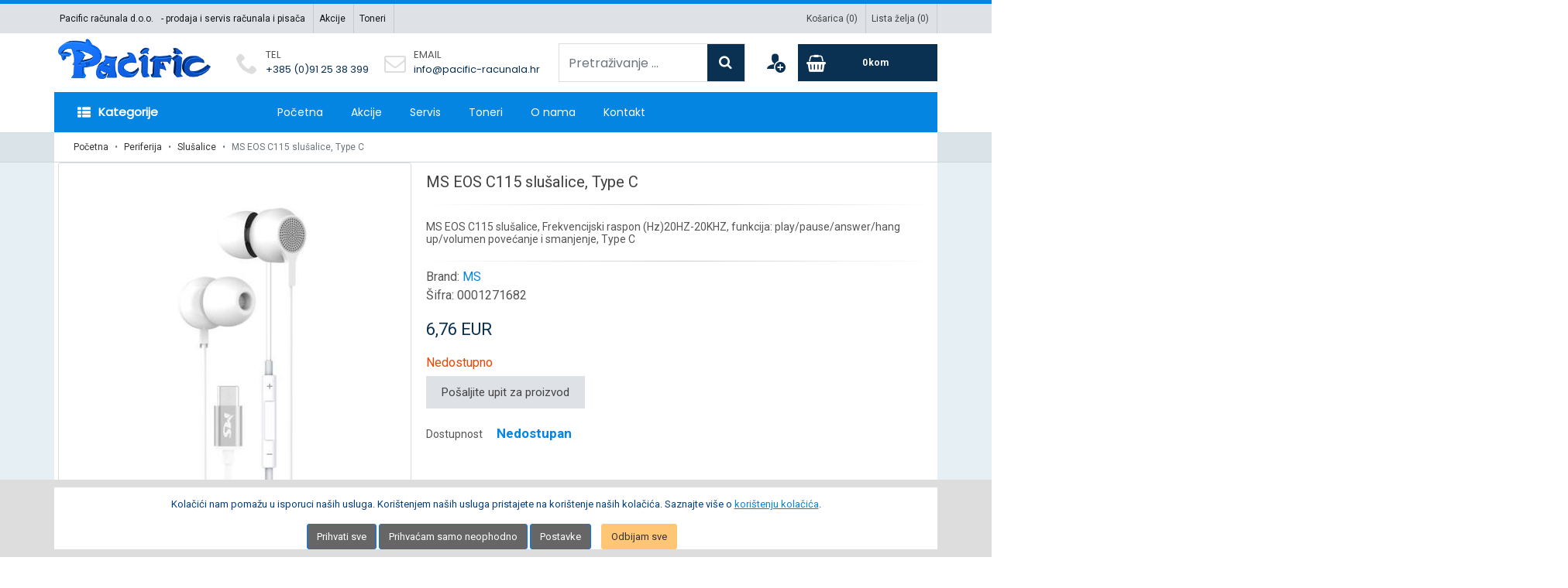

--- FILE ---
content_type: text/html; charset=utf-8
request_url: https://pacific-racunala.hr/ms-eos-c115-slusalice-type-c
body_size: 13320
content:
<!doctype html>
<html lang="hr">
<head>
    <meta http-equiv="Content-type" content="text/html;charset=UTF-8" />
    <meta name="viewport" content="width=device-width, initial-scale=1.0">
    <meta http-equiv="X-UA-Compatible" content="IE=edge,chrome=1">
    <link rel="preload" href="/lib/icomoon/fonts/icomoon.ttf?or9hvm" as="font" type="font/ttf" crossorigin="anonymous" />
    <link rel="preconnect" href="https://fonts.googleapis.com/" crossorigin />
    <link rel="dns-prefetch" href="https://fonts.googleapis.com/" />
    <link rel="preconnect" href="https://fonts.gstatic.com/" crossorigin />
    <link rel="dns-prefetch" href="https://fonts.gstatic.com/" />
        <link rel="preconnect" href="https://www.googletagmanager.com/" crossorigin />
        <link rel="dns-prefetch" href="https://www.googletagmanager.com/" />
    <link rel="preload" href="/themes/pacific/css/icomoon/fonts/icomoon.ttf?40qx78" as="font" type="font/ttf" crossorigin="anonymous" />
<link rel="stylesheet preload" href="https://fonts.googleapis.com/css2?family=Roboto:wght@300;400;700&display=swap" as="style" crossorigin/>
<link href="https://fonts.googleapis.com/css2?family=Poppins:wght@400&display=swap" rel="stylesheet">
<link rel="stylesheet" href="/themes/pacific/css/icomoon/style.css?v=1.5" />

    <meta name="description" content="MS EOS C115 slušalice, Frekvencijski raspon (Hz)20HZ-20KHZ, funkcija: play/pause/answer/hang up/volumen povećanje i smanjenje, Type C, Duljina: 1,2 m, Snaga: 3-5mw">
    <meta name="keywords" content="računala, laptopi, oprema, printeri, pisači, notebook, obnova tonera, informatička oprema, servis printera">
    <meta property="og:type" content="product" />
<meta property="og:title" content ="MS EOS C115 slušalice, Type C" />
<meta property="og:description" content ="MS EOS C115 slušalice, Frekvencijski raspon (Hz)20HZ-20KHZ, funkcija: play/pause/answer/hang up/volumen povećanje i smanjenje, Type C" />
<meta property="og:image" content ="https://pacific-racunala.hr/user-content/pacific/thumbs/00035566_450x450.jpg" />
<meta property="og:url" content ="https://pacific-racunala.hr/ms-eos-c115-slusalice-type-c" />
<meta property="og:site_name" content ="Pacific-računala" />
<meta property="twitter:card" content ="summary" />
<meta property="twitter:site" content ="Pacific-računala" />
<meta property="twitter:title" content ="MS EOS C115 slušalice, Type C" />
<meta property="twitter:description" content ="MS EOS C115 slušalice, Frekvencijski raspon (Hz)20HZ-20KHZ, funkcija: play/pause/answer/hang up/volumen povećanje i smanjenje, Type C" />
<meta property="twitter:image" content ="https://pacific-racunala.hr/user-content/pacific/thumbs/00035566_450x450.jpg" />
<meta property="twitter:url" content ="https://pacific-racunala.hr/ms-eos-c115-slusalice-type-c" />

    
    <title>Pacific računala MS EOS C115 slušalice, Type C</title>
    <link rel="canonical" href="https://pacific-racunala.hr/ms-eos-c115-slusalice-type-c" />



    
    <link rel="stylesheet" href="/lib/smoothproducts/css/smoothproducts.min.css?v=1.5" />

    

    <link rel="stylesheet" href="/themes/pacific/css/site.min.css?v=1.5" />



    

    <link rel="icon" type="image/x-icon" href="/favicon.ico">
    <link rel="apple-touch-icon" sizes="180x180" href ="/apple-touch-icon.png">
<link rel="icon" type="image/png" sizes="32x32" href="/favicon-32x32.png">
<link rel="icon" type="image/png" sizes="16x16" href="/favicon-16x16.png">
<link rel="manifest" href="/site.webmanifest">

    <!--[if lt IE 9]>
      <script src="https://cdnjs.cloudflare.com/ajax/libs/html5shiv/3.7.3/html5shiv.min.js"></script>
      <script src="https://cdnjs.cloudflare.com/ajax/libs/respond.js/1.4.2/respond.min.js"></script>
    <![endif]-->
    
    

</head>
<body dir="ltr">
    

    
    
<!--[if lte IE 9]>
    <div style="clear:both;text-align:center;position:relative;">
        <a style="display: block; padding: 10px; margin: 10px; border: 1px solid #f00;" href="http://www.microsoft.com/windows/internet-explorer/default.aspx" target="_blank">
            <span style="color: #f00; font-size: 16px;">Koristite zastarijeli preglednik koji nije u mogućnosti ispravno prikazati sadržaj stranice. <br/>Kliknite ovdje da besplatno ažurirate svoj preglednik.</span>
        </a>
    </div>
<![endif]-->
<noscript>
    <div class="noscript">
        <p>
            <strong>Onemogućeno korištenje JavaScriptJavaScript seems to be disabled in your browser.</strong>
        </p>
        <p>
            Poštovani, potrebno je da na Vašem pregledniku uključite korištenje JavaScript za ispravan rad sa stranicom.
            You must have JavaScript enabled in your browser to utilize the functionality of
            this website.
        </p>
    </div>
</noscript>

    <div class="top-bar">
    <div class="container">
        <ul class="top-links nav toplinks-left">
            
                       
        </ul>
        
    <div class="html-widget-13">
        <ul class="top-links nav toplinks-left info"><li><a href="/" title="Pacifik računala d.o.o.">Pacific računala d.o.o.</a><span> - prodaja i servis računala i pisača</span></li><li><a href="/discounted" title="Akcije">Akcije</a></li><li><a href="/toneri" title="Toneri">Toneri</a></li></ul>
    </div>

        <ul class="top-links nav toplinks-right">
            
    <li class="nav-item">
        <a class="nav-link" href="/cart" title="Košarica">
            Košarica 
            (<span class="shopping-cart-count">0</span>)
        </a>
    </li>
    <li class="nav-item">
        <a class="nav-link" href="/wishlist" title="Lista želja">
            Lista želja
            (<span class="wish-list-count">0</span>)
        </a>
    </li>

            
        </ul>
    </div>
</div>
<div class="main-header">   
    <div class="container">
        <div class="row">
            <div class="logo">
                <a href="/">
    <img alt="Pacific-računala" src="/user-content/pacific/thumbs/00022881.png" title="Pacific-računala" />
</a>

            </div>
            <div class="header-block">
                <div class="header-block-item">
                    <div class="hb-icon">
                        <i class="icon-phone"></i>
                    </div>
                    <div class="hb-info">
                        <span>TEL</span>
                        <a href="tel:+385912538399">+385 (0)91 25 38 399</a>
                    </div>
                </div>
                <div class="header-block-item">
                    <div class="hb-icon">
                        <i class="icon-envelope-o"></i>
                    </div>
                    <div class="hb-info">
                        <span>EMAIL</span>
                        <a href="mailto:info@pacific-racunala.hr">info@pacific-racunala.hr</a>
                    </div>
                </div>
            </div>
            <div class="order-2 order-md-1 search-box">                 
                
<form class="form-inline" method="get" id="searchboxfrm" action="/search">
    <div class="form-group search-input">
        <input type="text" name="query" class="form-control" placeholder="Pretraživanje ..." aria-label="Pretraživanje ..." id="Query" value="">
    </div>
    <button type="submit" class="search-btn" aria-label="Search"></button>
</form>
               
            </div>
            <div class="order-1 order-md-2 header-buttons">
                <div class="d-block d-lg-none menu-btn navbar navbar-light btco-hover-menu">
                    <button class="navbar-toggler" type="button" data-toggle="collapse" data-target="#navbarMain" aria-controls="navbarSupportedContent" aria-expanded="false" aria-label="Toggle navigation">
                        <span class="navbar-toggler-icon"></span>
                    </button>
                </div>
                <div class="cart-btn">
                    <div class="cart-badge badge-icons">    
    <a href="/cart" title="Cart" aria-label="Cart">
        <span class="badge badge-sea rounded-x">0</span>
        <span class="badge badge-mu">kom</span>
        <span class="badge badge-amount"></span>
    </a>
    <div class="quick-cart-box">
    <div class="quick-cart-wrapper">
            <div class="padding-20">
                Nema proizvoda
            </div>
    </div>
</div>

</div>


                </div>
                <div class="wishlist-btn">
                    <a href="/wishlist" class="wishlist-link" aria-label="Wishlist" title="Wishlist"></a>
                </div>
                <div class="account-btn">
                        <a href="javascript:void();" class="user-links-toggle" aria-label="User links"></a>
    <ul class="dropdown-menu user-account">
            <li class="nav-item"><a class="nav-link" href="/login">Prijava</a></li>
                <li class="divider"></li>
                <li class="nav-item"><a class="nav-link" href="/register">Registracija</a></li>
            <li class="divider"></li>
            <li class="nav-item">
                <a href="/wishlist" class="ico-wishlist">
                    <span class="wishlist-label">Lista želja</span>
                    (<span class="wish-list-count">0</span>)
                </a>
            </li>
            <li class="divider"></li>
            <li class="nav-item">
                <a id="topcartlink" href="/cart" class="ico-cart">
                    <span class="cart-label">Košarica</span>
                    (<span class="shopping-cart-count">0</span>)
                </a>
            </li>
    </ul>


                </div>
                <div class="search-btn-box">
                    <button class="search-btn-mobile" type="button" aria-label="Search content"></button>
                </div>
            </div>
            
        </div>
    </div>    
</div>

<div class="menu-wrapper d-md-block mw-fixed">
    

    <nav class="navbar navbar-expand-lg navbar-light btco-hover-menu main-nav">
        <div class="container">
            
    <div class="collapse navbar-collapse main-menu" id="navbarMain">
        <div class="menu-close">
            <button class="navbar-closer" type="button" data-toggle="collapse" data-target="#navbarMain" aria-controls="navbarSupportedContent" aria-expanded="false" aria-label="Toggle navigation">
                <i class="icon-close"></i>
            </button>
        </div>
        <ul class="navbar-nav mr-auto category-menu">
                        <li class="nav-item dropdown ">
                                <a class="dropdown-item dropdown-toggle"   data-toggle="dropdown"  href="javascript:void(0);" >
                                    <span class="menutitle">Kategorije </span>                                    
 <i class="icon-angle-down"></i>                                </a>
                                <ul class="dropdown-menu">
                                    <li class="dropdown">                                        
                                            <span class="menu-dd-icon"></span>
                                        <a class="dropdown-item second-level"  data-hover="dropdown"  href="/racunala">
<i class="icon-laptop"></i>                                            Računala
                                        </a>
                                            <ul class="dropdown-menu">
                                                    <li>
                                                        <a class="dropdown-item" href="/desktop-2">
                                                            Desktop
                                                        </a>
                                                    </li>
                                                    <li>
                                                        <a class="dropdown-item" href="/notebook">
                                                            Notebook
                                                        </a>
                                                    </li>
                                                    <li>
                                                        <a class="dropdown-item" href="/serveri-2">
                                                            Serveri
                                                        </a>
                                                    </li>
                                            </ul>
                                    </li>
                                    <li class="dropdown">                                        
                                            <span class="menu-dd-icon"></span>
                                        <a class="dropdown-item second-level"  data-hover="dropdown"  href="/komponente-2-3-4">
<i class="icon-display"></i>                                            Komponente
                                        </a>
                                            <ul class="dropdown-menu">
                                                    <li>
                                                        <a class="dropdown-item" href="/maticne-ploce">
                                                            Matične ploče
                                                        </a>
                                                    </li>
                                                    <li>
                                                        <a class="dropdown-item" href="/kucista">
                                                            Kućišta
                                                        </a>
                                                    </li>
                                                    <li>
                                                        <a class="dropdown-item" href="/monitori-2">
                                                            Monitori
                                                        </a>
                                                    </li>
                                                    <li>
                                                        <a class="dropdown-item" href="/hladnjaci-i-napajanja">
                                                            Hladnjaci i napajanja
                                                        </a>
                                                    </li>
                                                    <li>
                                                        <a class="dropdown-item" href="/procesori">
                                                            Procesori
                                                        </a>
                                                    </li>
                                                    <li>
                                                        <a class="dropdown-item" href="/printeri">
                                                            Printeri
                                                        </a>
                                                    </li>
                                                    <li>
                                                        <a class="dropdown-item" href="/opticki-uredaji">
                                                            Optički uređaji
                                                        </a>
                                                    </li>
                                                    <li>
                                                        <a class="dropdown-item" href="/memorije">
                                                            Memorije
                                                        </a>
                                                    </li>
                                                    <li>
                                                        <a class="dropdown-item" href="/audiotv-kartice">
                                                            Audio/tv kartice
                                                        </a>
                                                    </li>
                                                    <li>
                                                        <a class="dropdown-item" href="/graficke-kartice">
                                                            Grafičke kartice
                                                        </a>
                                                    </li>
                                                    <li>
                                                        <a class="dropdown-item" href="/kontroleri">
                                                            Kontroleri
                                                        </a>
                                                    </li>
                                                    <li>
                                                        <a class="dropdown-item" href="/pohrana-podataka">
                                                            Pohrana podataka
                                                        </a>
                                                    </li>
                                                    <li>
                                                        <a class="dropdown-item" href="/mediji">
                                                            Mediji
                                                        </a>
                                                    </li>
                                                    <li>
                                                        <a class="dropdown-item" href="/pos-oprema">
                                                            POS oprema
                                                        </a>
                                                    </li>
                                                    <li>
                                                        <a class="dropdown-item" href="/kablovi-2">
                                                            Kablovi
                                                        </a>
                                                    </li>
                                                    <li>
                                                        <a class="dropdown-item" href="/mrezna-oprema-pasivna">
                                                            Mrežna oprema - pasivna
                                                        </a>
                                                    </li>
                                                    <li>
                                                        <a class="dropdown-item" href="/mrezna-oprema-aktivna">
                                                            Mrežna oprema - aktivna
                                                        </a>
                                                    </li>
                                                    <li>
                                                        <a class="dropdown-item" href="/neprekidna-napajanja">
                                                            Neprekidna napajanja
                                                        </a>
                                                    </li>
                                                    <li>
                                                        <a class="dropdown-item" href="/video-nadzor-2">
                                                            Video nadzor
                                                        </a>
                                                    </li>
                                                    <li>
                                                        <a class="dropdown-item" href="/serveri-2-3">
                                                            Serveri
                                                        </a>
                                                    </li>
                                            </ul>
                                    </li>
                                    <li class="dropdown">                                        
                                            <span class="menu-dd-icon"></span>
                                        <a class="dropdown-item second-level"  data-hover="dropdown"  href="/periferija">
<i class="icon-keyboard"></i>                                            Periferija
                                        </a>
                                            <ul class="dropdown-menu">
                                                    <li>
                                                        <a class="dropdown-item" href="/tipkovnice">
                                                            Tipkovnice
                                                        </a>
                                                    </li>
                                                    <li>
                                                        <a class="dropdown-item" href="/misevi">
                                                            Miševi
                                                        </a>
                                                    </li>
                                                    <li>
                                                        <a class="dropdown-item" href="/zvucnici-2-3-4">
                                                            Zvučnici
                                                        </a>
                                                    </li>
                                                    <li>
                                                        <a class="dropdown-item" href="/web-kamere">
                                                            Web kamere
                                                        </a>
                                                    </li>
                                                    <li>
                                                        <a class="dropdown-item" href="/gaming-dodaci">
                                                            Gaming dodaci
                                                        </a>
                                                    </li>
                                                    <li>
                                                        <a class="dropdown-item" href="/skeneri">
                                                            Skeneri
                                                        </a>
                                                    </li>
                                                    <li>
                                                        <a class="dropdown-item" href="/dodaci-2-3-4-5-6-7-8-9-10-11-12-13-14-15-16">
                                                            Dodaci
                                                        </a>
                                                    </li>
                                                    <li>
                                                        <a class="dropdown-item" href="/slusalice-2">
                                                            Slušalice
                                                        </a>
                                                    </li>
                                                    <li>
                                                        <a class="dropdown-item" href="/mikrofoni">
                                                            Mikrofoni
                                                        </a>
                                                    </li>
                                                    <li>
                                                        <a class="dropdown-item" href="/usb-hub">
                                                            USB hub
                                                        </a>
                                                    </li>
                                                    <li>
                                                        <a class="dropdown-item" href="/bezicni-desktop-komplet">
                                                            Bežični desktop komplet
                                                        </a>
                                                    </li>
                                                    <li>
                                                        <a class="dropdown-item" href="/zicani-desktop-komplet">
                                                            Žičani desktop komplet
                                                        </a>
                                                    </li>
                                                    <li>
                                                        <a class="dropdown-item" href="/gaming-stolice-i-stolovi">
                                                            Gaming stolice i stolovi
                                                        </a>
                                                    </li>
                                                    <li>
                                                        <a class="dropdown-item" href="/tipkovnicamis">
                                                            Tipkovnica&#x2B;miš
                                                        </a>
                                                    </li>
                                                    <li>
                                                        <a class="dropdown-item" href="/gaming-tipkovnice">
                                                            Gaming tipkovnice
                                                        </a>
                                                    </li>
                                                    <li>
                                                        <a class="dropdown-item" href="/gaming-misevi">
                                                            Gaming miševi
                                                        </a>
                                                    </li>
                                                    <li>
                                                        <a class="dropdown-item" href="/gaming-zvucnici">
                                                            Gaming zvučnici
                                                        </a>
                                                    </li>
                                                    <li>
                                                        <a class="dropdown-item" href="/gaming-slusalice">
                                                            Gaming slušalice
                                                        </a>
                                                    </li>
                                            </ul>
                                    </li>
                                    <li class="dropdown">                                        
                                            <span class="menu-dd-icon"></span>
                                        <a class="dropdown-item second-level"  data-hover="dropdown"  href="/potrosacka-elektronika">
<i class="icon-camera"></i>                                            Potrošačka elektronika
                                        </a>
                                            <ul class="dropdown-menu">
                                                    <li>
                                                        <a class="dropdown-item" href="/zarulje">
                                                            Žarulje
                                                        </a>
                                                    </li>
                                                    <li>
                                                        <a class="dropdown-item" href="/audio-hi-fi">
                                                            Audio Hi-Fi
                                                        </a>
                                                    </li>
                                                    <li>
                                                        <a class="dropdown-item" href="/auto-audio-i-video">
                                                            Auto audio i video
                                                        </a>
                                                    </li>
                                                    <li>
                                                        <a class="dropdown-item" href="/igrace-konzole">
                                                            Igraće konzole
                                                        </a>
                                                    </li>
                                                    <li>
                                                        <a class="dropdown-item" href="/klime">
                                                            Klime
                                                        </a>
                                                    </li>
                                                    <li>
                                                        <a class="dropdown-item" href="/projektori-i-platna">
                                                            Projektori i platna
                                                        </a>
                                                    </li>
                                                    <li>
                                                        <a class="dropdown-item" href="/tv-uredaji">
                                                            TV uređaji
                                                        </a>
                                                    </li>
                                                    <li>
                                                        <a class="dropdown-item" href="/dvdvhs">
                                                            DVD/VHS
                                                        </a>
                                                    </li>
                                                    <li>
                                                        <a class="dropdown-item" href="/baterije-i-punjaci">
                                                            Baterije i punjači
                                                        </a>
                                                    </li>
                                                    <li>
                                                        <a class="dropdown-item" href="/kamere-i-fotoaparati">
                                                            Kamere i fotoaparati
                                                        </a>
                                                    </li>
                                                    <li>
                                                        <a class="dropdown-item" href="/prijenosni-audio-uredaji">
                                                            Prijenosni audio uređaji
                                                        </a>
                                                    </li>
                                                    <li>
                                                        <a class="dropdown-item" href="/telefoni">
                                                            Telefoni
                                                        </a>
                                                    </li>
                                                    <li>
                                                        <a class="dropdown-item" href="/bijela-tehnika">
                                                            Bijela tehnika
                                                        </a>
                                                    </li>
                                                    <li>
                                                        <a class="dropdown-item" href="/mali-kucanski-aparati">
                                                            Mali kućanski aparati
                                                        </a>
                                                    </li>
                                                    <li>
                                                        <a class="dropdown-item" href="/prijenosni-video-uredaji">
                                                            Prijenosni video uređaji
                                                        </a>
                                                    </li>
                                                    <li>
                                                        <a class="dropdown-item" href="/multimedijalni-internet-uredaj">
                                                            Multimedijalni internet uređaj
                                                        </a>
                                                    </li>
                                                    <li>
                                                        <a class="dropdown-item" href="/smart-gadgets">
                                                            Smart Gadgets
                                                        </a>
                                                    </li>
                                                    <li>
                                                        <a class="dropdown-item" href="/dronovi">
                                                            Dronovi
                                                        </a>
                                                    </li>
                                                    <li>
                                                        <a class="dropdown-item" href="/kuhinjski-asortiman">
                                                            Kuhinjski asortiman
                                                        </a>
                                                    </li>
                                                    <li>
                                                        <a class="dropdown-item" href="/smart-home">
                                                            Smart Home
                                                        </a>
                                                    </li>
                                                    <li>
                                                        <a class="dropdown-item" href="/klime-rezidencijalne">
                                                            Klime rezidencijalne
                                                        </a>
                                                    </li>
                                                    <li>
                                                        <a class="dropdown-item" href="/dizalice-topline-2">
                                                            Dizalice topline
                                                        </a>
                                                    </li>
                                            </ul>
                                    </li>
                                    <li class="dropdown">                                        
                                            <span class="menu-dd-icon"></span>
                                        <a class="dropdown-item second-level"  data-hover="dropdown"  href="/potrosni-materijal">
<i class="icon-tree"></i>                                            Potrošni materijal
                                        </a>
                                            <ul class="dropdown-menu">
                                                    <li>
                                                        <a class="dropdown-item" href="/tinte">
                                                            Tinte
                                                        </a>
                                                    </li>
                                                    <li>
                                                        <a class="dropdown-item" href="/toneri">
                                                            Toneri
                                                        </a>
                                                    </li>
                                                    <li>
                                                        <a class="dropdown-item" href="/papiri">
                                                            Papiri
                                                        </a>
                                                    </li>
                                                    <li>
                                                        <a class="dropdown-item" href="/riboni">
                                                            Riboni
                                                        </a>
                                                    </li>
                                            </ul>
                                    </li>
                                    <li class="dropdown">                                        
                                            <span class="menu-dd-icon"></span>
                                        <a class="dropdown-item second-level"  data-hover="dropdown"  href="/software">
<i class="icon-windows8"></i>                                            Software
                                        </a>
                                            <ul class="dropdown-menu">
                                                    <li>
                                                        <a class="dropdown-item" href="/oem-licence-za-predinstalaciju">
                                                            OEM (licence za predinstalaciju)
                                                        </a>
                                                    </li>
                                                    <li>
                                                        <a class="dropdown-item" href="/retail-maloprodajni-programski-paketi">
                                                            Retail (maloprodajni programski paketi)
                                                        </a>
                                                    </li>
                                                    <li>
                                                        <a class="dropdown-item" href="/licence">
                                                            Licence
                                                        </a>
                                                    </li>
                                                    <li>
                                                        <a class="dropdown-item" href="/ibm">
                                                            IBM
                                                        </a>
                                                    </li>
                                                    <li>
                                                        <a class="dropdown-item" href="/csp">
                                                            CSP
                                                        </a>
                                                    </li>
                                                    <li>
                                                        <a class="dropdown-item" href="/esd">
                                                            ESD
                                                        </a>
                                                    </li>
                                            </ul>
                                    </li>
                                    <li class="">                                        
                                        <a class="dropdown-item "  href="/mrezna-oprema-aktivna">
<i class="icon-power-cord"></i>                                            Mrežna oprema
                                        </a>
                                    </li>
                                    <li class="">                                        
                                        <a class="dropdown-item "  href="/printeri">
<i class="icon-printer"></i>                                            Printeri
                                        </a>
                                    </li>
                                    <li class="dropdown">                                        
                                            <span class="menu-dd-icon"></span>
                                        <a class="dropdown-item second-level"  data-hover="dropdown"  href="/emobility">
<i class="icon-cogs"></i>                                            eMobility
                                        </a>
                                            <ul class="dropdown-menu">
                                                    <li>
                                                        <a class="dropdown-item" href="/eromobili">
                                                            eRomobili
                                                        </a>
                                                    </li>
                                                    <li>
                                                        <a class="dropdown-item" href="/ebicikli">
                                                            eBicikli
                                                        </a>
                                                    </li>
                                                    <li>
                                                        <a class="dropdown-item" href="/dodatni-pribor-2-3">
                                                            Dodatni pribor
                                                        </a>
                                                    </li>
                                            </ul>
                                    </li>
                                </ul>
                        </li>
        </ul>
        <ul class="navbar-nav mr-auto">
                        <li class="nav-item dropdown ">
                                <a class="dropdown-item" href="/">Početna</a>
                        </li>
                        <li class="nav-item dropdown ">
                                <a class="dropdown-item" href="/discounted">Akcije</a>
                        </li>
                        <li class="nav-item dropdown ">
                                <a class="dropdown-item" href="/servis-pisaca">Servis</a>
                        </li>
                        <li class="nav-item dropdown ">
                                <a class="dropdown-item" href="/toneri">Toneri</a>
                        </li>
                        <li class="nav-item dropdown ">
                                <a class="dropdown-item" href="/o-nama">O nama</a>
                        </li>
                        <li class="nav-item dropdown ">
                                <a class="dropdown-item "   data-target="/kontakt"  href="/kontakt" >
                                    <span class="menutitle">Kontakt </span>                                    
                                </a>
                        </li>
        </ul>
        
    </div>



            
        </div>
    </nav>
</div>

<div class="body-content">
    


    <section class="page-header">
        <div class="container">
            <ol class="breadcrumb">
                <li class="breadcrumb-item"><a href="/">Početna</a></li>

    <li class="breadcrumb-item"><a href="/periferija">Periferija</a></li>
    <li class="breadcrumb-item"><a href="/slusalice-2">Slušalice</a></li>
                <li class="breadcrumb-item active" aria-current="page">MS EOS C115 slušalice, Type C</li>
            </ol>
        </div>
    </section>
    
<div class="container">
    
    <div class="product-detail" itemscope itemtype="http://schema.org/Product" data-productid="10691">
        <form method="post" id="productdetail-form" action="/Site/Product/ProductDetail/10691">
            <div class="row">
                <div class="col-md-6 col-lg-5">
                    <div class="sp-wrap">
                            <a href="/user-content/pacific/thumbs/00035566_450x450.jpg" alt="MS EOS C115 slušalice, Type C" title="MS EOS C115 slušalice, Type C">
                                <img src="/user-content/pacific/thumbs/00035566_450x450.jpg" alt="MS EOS C115 slušalice, Type C" />
                            </a>
                            <a href="/user-content/pacific/thumbs/00035086_450x450.jpg" alt="MS EOS C115 slušalice, Type C" title="MS EOS C115 slušalice, Type C">
                                <img src="/user-content/pacific/thumbs/00035086_450x450.jpg" alt="MS EOS C115 slušalice, Type C" />
                            </a>
                            <a href="/user-content/pacific/thumbs/00035465_450x450.jpg" alt="MS EOS C115 slušalice, Type C" title="MS EOS C115 slušalice, Type C">
                                <img src="/user-content/pacific/thumbs/00035465_450x450.jpg" alt="MS EOS C115 slušalice, Type C" />
                            </a>
                    </div>
                </div>
                <div class="col-md-6 col-lg-7">
                    <div class="product-name">
                        <h1 class="">MS EOS C115 slušalice, Type C</h1>
                    </div>
                    <hr />
                        <div class="product-short-desc">MS EOS C115 slušalice, Frekvencijski raspon (Hz)20HZ-20KHZ, funkcija: play/pause/answer/hang up/volumen povećanje i smanjenje, Type C</div>
                        <hr />
                    <meta itemprop="name" content="MS EOS C115 slušalice, Type C" />
<meta itemprop="sku" content="0001271682" />
<meta itemprop="gtin" content="" />
<meta itemprop="mpn" content="MSP50036" />
<meta itemprop="description" content="MS EOS C115 slušalice, Frekvencijski raspon (Hz)20HZ-20KHZ, funkcija: play/pause/answer/hang up/volumen povećanje i smanjenje, Type C" />
    <meta itemprop="image" content="https://pacific-racunala.hr/user-content/pacific/thumbs/00035566_450x450.jpg" />
<meta itemprop="brand" content="MS" />
<div itemprop="offers" itemscope itemtype="http://schema.org/Offer">
    <meta itemprop="url" content="https://pacific-racunala.hr/ms-eos-c115-slusalice-type-c" />
    <meta itemprop="price" content="6.76" />
    <meta itemprop="priceCurrency" content="EUR" />
    <meta itemprop="priceValidUntil" />
            <meta itemprop="availability" content="http://schema.org/OutOfStock" /></div>
<div itemprop="review" itemscope itemtype="http://schema.org/Review">
    <meta itemprop="author" content="ALL" />
    <meta itemprop="url" content="/ms-eos-c115-slusalice-type-c" />
</div>
                    <div class="product-brand">
                        <span class="label-brand">Brand: </span>
                        <span><a href="/ms">MS</a></span>
                    </div>
                        
    <div class="product-sku-box">
        <span class="label-sku">Šifra: </span>
        <span class="product-sku">0001271682</span>
    </div>
    <div class="product-sku-box mansku">
        <span class="label-sku">Proizvođačeva šifra: </span>
        <span class="product-sku">MSP50036</span>
    </div>

                        <div class="product-price">
        <div class="product-price-box">
                <div class="with-tax">
                    <span content="6.76" class="price-10691 price-item-wd base-price">6,76 EUR</span>
                </div>
        </div>
</div>

                        

        <div class="out-of-stock">
            <span class="label label-danger">Nedostupno</span>
        </div>
        


                            <div class="sendenquiry-box">
    <button type="button" id="btn-enquriy-10691" class="button-enquiry">
        Pošaljite upit za proizvod
    </button>
    
</div>

                        
    <div class="product-dperiod-box">
            <span class="label-dperiod">Dostupnost </span>
        <span class="product-dperiod">Nedostupan</span>
    </div>

                    

                </div>
            </div>
        <input name="__RequestVerificationToken" type="hidden" value="CfDJ8PExKyiyYqVOmWMKlx0f1WIE951f27SZs_jSlqmzI34kEBlKMYuzqKcu_lETyTrZfiFvuGeJVarigASImXlVe5MptQFCzw67RIDCNbtmNqSavHFN3CZFOwe7LcMtBRO8BeuUXdeRwWB6sf6V-729OQ4" /></form>
        <div class="row">
            <div class="col-lg-12 product-tabpages">
                <ul id="prodInfoTab" class="nav nav-tabs nav-top-border mt-20">
                            <li class="nav-item">
                                <a class="nav-link active" id="attribstab-tab1" data-toggle="tab" href="#attribstab1" aria-controls="attribstab" >
Osnovne karakteristike                                </a>
                            </li>
                            <li class="nav-item">
                                <a class="nav-link " id="attribstab-tab4" data-toggle="tab" href="#attribstab4" aria-controls="attribstab" >
Ostale karakteristike                                </a>
                            </li>
                        <li class="nav-item">
                            <a class="nav-link " id="description-tab" data-toggle="tab" href="#descriptiontab" aria-controls="descriptiontab" >Opis</a>
                        </li>
                </ul>
                <div class="tab-content padding-top-20">
                            <div role="tabpanel" class="tab-pane fade show active" id="attribstab1" aria-labelledby="attribstab-tab">
                                <table class="table table-striped tbl-specs">
    <tr>
            <td class="first">Povezivanje</td>
            <td class="second">
                Žičane
            </td>

    </tr>
    <tr>
            <td class="first">Tip slušalica</td>
            <td class="second">
                In ear
            </td>

    </tr>
</table>
                            </div>
                            <div role="tabpanel" class="tab-pane fade " id="attribstab4" aria-labelledby="attribstab-tab">
                                <table class="table table-striped tbl-specs">
    <tr>
            <td class="first">Jamstvo</td>
            <td class="second">
                24
            </td>

    </tr>
    <tr>
            <td class="first">Platforme</td>
            <td class="second">
                Mobile device, PC
            </td>

    </tr>
    <tr>
            <td class="first">Konektor</td>
            <td class="second">
                USB Type C
            </td>

    </tr>
</table>
                            </div>
                        <div class="tab-pane fade  spec-html" id="descriptiontab" role="tabpanel" aria-labelledby="description-tab">
                            <p>MS EOS C115 slušalice, Frekvencijski raspon (Hz)20HZ-20KHZ, funkcija: play/pause/answer/hang up/volumen povećanje i smanjenje, Type C, Duljina: 1,2 m, Snaga: 3-5mw</p>
                        </div>
                </div>
            </div>
        </div>
    </div>
</div>


    

</div>
<div class="sharebuttons-content">
    <div class="container">
        <div class="row share-box">
            <div class="col-md-8">
                <div class="newsletterbox">
    <div class="newsletter-icon">
        <img class="img-fluid" src="/user-content/pacific/newletter1.webp" alt="Newsletter" height="44" width="44" />
    </div>
    <div class="newsletter-heading">
        <div class="newsletter-title">
            Newsletter prijava
        </div>
        <div class="newsletter-desc">
            Saznajte nove akcije. Prijavite se
        </div>
    </div>
    <div class="newsletter-subscribe" id="newsletter-subscribe-block">
        <div class="input-group">
            <input id="nl-email" type="email" class="form-control newsletter-input" placeholder="Upišite svoj e-mail ..." aria-label="Upišite svoj e-mail ..." name="NewsletterEmail" value="" />
            <div class="input-group-append">
                <button id="createsubscription" type="submit" class="button-newsletter">Pretplata</button>
            </div>
        </div>
    </div>
    <div class="mt-3 mb-3 validation">
        <span id="actionresult" style="display: none;" class="please-wait">Pričekajte ...</span>
        <span class="field-validation-valid" data-valmsg-for="NewsletterEmail" data-valmsg-replace="true"></span>        
    </div>
    <div class="newsletter-action-result" id="result-block"></div>
</div>


            </div>
            <div class="col-md-4">
                    <div class="social-cont">
        <span class="follow-title">Pratite nas  </span>
            <a href="https://www.facebook.com/PacificDoo" class="social-icon social-icon-sm social-icon-border social-facebook float-left" data-toggle="tooltip" data-placement="top" title="Facebook" aria-label="Facebook">
                <i class="icon-facebook-square"></i>
                <i class="icon-facebook-square"></i>
            </a>
            <a href="/news/rss" class="social-icon social-icon-sm social-icon-border social-rss float-left" data-toggle="tooltip" data-placement="top" title="Rss" aria-label="Rss news">
                <i class="icon-rss-square"></i>
                <i class="icon-rss-square"></i>
            </a>
            <a href="https://www.youtube.com/playlist?list=PLdfoEIBQKup08jlD17sPPI2xtpsSGuSUR" class="social-icon social-icon-sm social-icon-border social-youtube float-left" data-toggle="tooltip" data-placement="top" title="Youtube" aria-label="Youtube Link">
                <i class="icon-youtube-square"></i>
                <i class="icon-youtube-square"></i>
            </a>
            <a href="https://www.instagram.com/pacific_racunala/" class="social-icon social-icon-sm social-icon-border social-instagram float-left" data-toggle="tooltip" data-placement="top" title="Instagram" aria-label="Instagram">
                <i class="icon-instagram"></i>
                <i class="icon-instagram"></i>
            </a>
    </div>

            </div>
        </div>
    </div>
</div>
<div class="footer-content">
    

    <div class="container">
        
        <div class="row">
            <div class="col-md-6 col-lg-4">
                <div class="footer-item companyinfo">
                        <img class="footer-logo lazyload" data-src="/user-content/pacific/thumbs/00022881.png" alt="Pacific-računala" />
                        <h2 class="store-name">Pacific-računala</h2>
                    <p>
                        
                    </p>
                    <div class="footer-address">
                        <div class="footer-address-img">
                            <img class="img-fluid" src="/user-content/pacific/adresa.webp" alt="Adresa" height="39" width="30" />
                        </div>
                        <div class="footer-address-content">
                            Braće Radića 121, 42000 Varaždin
                        </div>
                    </div>
                        <div class="footer-phone">
                            <div class="footer-phone-img">
                                <img class="img-fluid" src="/user-content/pacific/support1.webp" alt="Support" height="34" width="24" />
                            </div>
                            <div class="footer-phone-content">
                                tel. 
                                    <a href="tel:&#x2B;385 42 207607">&#x2B;385 42 207607</a>
                            </div>                            
                        </div>
                        <div class="footer-email">
                            <div class="footer-email-img">
                            </div>
                            <div class="footer-email-content">
                                E-mail: <a href="mailto:info@pacific-racunala.hr">info@pacific-racunala.hr</a>
                            </div>                            
                        </div>
                    
                    

                </div>
            </div>
            <div class="col-md-6 col-lg-8">
                <div class="row">
                    <div class="col-lg-4">
                        <div class="footer-item">
                            <div class="section-title">Više informacija  <i class="icon-angle-down"></i></div>
                            <ul class="list-unstyled footer-list half-paddings">
                                    <li><a class="block" href="/sitemap">Mapa lokacije (site)</a></li>
                                    <li><a class="block" href="/informacije-o-zastiti-osobnih-podataka">Informacije o zaštiti osobnih podataka</a></li>
                                    <li><a class="block" href="/uvjeti-koristenja">Uvjeti prodaje</a></li>
                                <li><a class="block" href="/contact-us">Kontaktirajte nas</a></li>
                                    <li><a id="cookie-settings" class="block" href="javascript:void(0);">Postavke privola</a></li>
                            </ul>
                        </div>
                    </div>
                    <div class="col-lg-4">
                        <div class="footer-item">
                            <div class="section-title"> Stranice, prečaci  <i class="icon-angle-down"></i></div>
                            <ul class="list-unstyled footer-list half-paddings noborder">
                                <li><a class="block" href="/discounted">Akcije</a> </li>
                                    <li><a class="block" href="/news">Novosti</a></li>
                                    <li><a class="block" href="/blog">Promocija</a></li>
                            </ul>
                            

                        </div>
                    </div>
                    <div class="col-lg-4">
                        <div class="footer-item">
                            <div class="section-title">Moj račun  <i class="icon-angle-down"></i></div>
                            <ul class="list-unstyled footer-list half-paddings noborder">
                                <li><a class="block" href="/user/info">Moj račun</a></li>
                                <li><a class="block" href="/user/order-history">Narudžbe</a></li>
                                <li><a class="block" href="/user/address">Adrese</a></li>
                                    <li><a class="block" href="/cart">Košarica</a></li>
                                    <li><a class="block" href="/wishlist">Lista želja</a></li>
                                    <li><a class="block" href="/compare-products">Lista za usporedbu proizvoda</a></li>
                            </ul>
                            

                        </div>
                    </div>
                </div>
            </div>
        </div>
    </div>
    

    <div class="copyright">
        <div class="container">
            <span class="footer-disclaimer">Copyright © 2025 Pacific-računala. Sva prava pridržana.</span>
            <span class="footer-label">Izrada stranica </span>
            <a href="http://netplus.hr" rel="nofollow" class="footer-production">Net plus d.o.o.</a>
        </div>
    </div>

</div>


    <div id="shopModal" class="modal fade" tabindex="-1" role="dialog">
        <div class="modal-dialog">
            <div class="modal-content">
            </div>
        </div>
    </div>
    <div id="productOverview" class="modal fade" tabindex="-1" role="dialog">
        <div class="modal-dialog modal-lg">
            <div class="modal-content modal-padding">
            </div>
        </div>
    </div>
    <div id="wait-screen-blocked">
        <span>&nbsp;</span>
    </div>
    <a href="#" id="toTop" title="To the top"></a>
    <script>
        window.ntGlobal = {};
        window.ntGlobal.lang = 'hr-HR';
        window.ntGlobal.useAnalitics = 0 == 1 ? true : false;
        window.ntGlobal.langPrefix = '';
        var products = [];
    </script>
    
    
        <script src="/modules/all.min.js?v=1.5"></script>
    

    
        
    <script src="/lib/jquery-validation/dist/jquery.validate.min.js"></script>
<script src="/lib/jquery-validation-unobtrusive/jquery.validate.unobtrusive.min.js"></script>
<script src="/lib/jquery-validation/dist/localization/messages_hr.js"></script>


    
    
        <script src="/modules/productdetail.min.js?v=1.5"></script>
    

    
    <script type="text/javascript">$(document).ready(function(){$("#btn-enquriy-10691").on("click",function(){publicShopModalForm("/contact-us-product/10691/0","Pošaljite upit za proizvod")})})</script>
<script type="text/javascript">dataLayer.push({event:"view_item",ecommerce:{items:[{item_id:"0001271682",item_name:"MS EOS C115 slušalice, Type C",item_list_name:"ItemDetailView",item_brand:"MS",item_category:"Product",quantity:1,price:"7",currency:"EUR",index:1}]}})</script>
<script type="text/javascript">$(document).ready(function(){$("#Query").autocomplete({delay:500,minLength:3,source:"/search/productsearch",appendTo:".search-box",select:function(n,t){var i,r;return $("#Query").val(t.item.label),typeof fbq=="function"&&(i=[],i.push(t.item.productid),r={search_string:t.item.label,content_type:"product",content_ids:i},LoadFacebookPixel("Search",r)),window.location=t.item.producturl,!1}}).data("ui-autocomplete")._renderItem=function(n,t){var i=t.label;return $("<li><\/li>").data("item.autocomplete",t).append("<a><img src='"+t.productpictureurl+"'><span>"+i+"<\/span><\/a>").appendTo(n)};$("#searchboxfrm").submit(function(n){$("#search-button").val()==""&&!0&&($("#search-button").focus(),n.preventDefault())})})</script>
<script type="text/javascript">$(document).ready(function(){$("#createsubscription").click(function(){var n=$("#actionresult"),t;n.show();t={subscribe:!$("#UnSubscribe").is(":checked"),email:$("#nl-email").val()};$.ajax({cache:!1,type:"POST",url:"/add-newsletter-subscriber",data:t,success:function(t){n.hide();$("#result-block").html(t.result);t.success?($("#newsletter-subscribe-block").hide(),$("#result-block").show()):$("#result-block").fadeIn("slow").delay(2e3).fadeOut("slow")},error:function(){alert("problem kod pretplate.");n.hide()}})});$("#nl-email").keydown(function(n){if(n.keyCode==13)return $("#createsubscription").click(),!1})})</script>
<script type="text/javascript">$(document).ready(function(){$("#cookie-settings").click(function(n){n.preventDefault();publicModalAjaxGet("/eucookie-settings","Postavke privola")})})</script>


    <div id="cookie-alert" class="alert alert-primary alert-position-bottom">
    <div class="container">
        <div class="cookie-consent-block">
            <div class="cookie-consent-text">
                <p>
                    <p>  Kolačići nam pomažu u isporuci naših usluga. Korištenjem naših usluga pristajete na korištenje naših kolačića. Saznajte više o <a href="/informacije-o-zastiti-osobnih-podataka#cookies" title="korištenju kolačića">korištenju kolačića</a>.  </p>
                </p>
                <div class="cookie-consent-options d-none">
                    <div>
                        <label class="checkbox size-13">
                            Koristimo ove vrste kolačića: 
                        </label>
                        <label for="cookies-basic" class="checkbox fs-13 font-weight-normal disabled">
                            <input type="checkbox" id="cookies-basic" checked="checked" readonly="readonly" disabled="disabled" />
                            <i></i>Neophodni (uključeno)
                        </label>
                            <label for="cookies-preferences" class="checkbox fs-13 font-weight-normal">
                                <input type="checkbox" id="cookies-preferences" />
                                <i></i>Funkcionalni
                            </label>
                            <label for="cookies-statistics" class="checkbox fs-13 font-weight-normal">
                                <input type="checkbox" id="cookies-statistics" />
                                <i></i>Statistički
                            </label>
                    </div>
                </div>
            </div>
            <div class="cookie-consent-buttons">
                    <button type="button" aria-label="Close" class="btn btn-primary button-type1 noradius" id="btn-eucookie-acceptall">Prihvati sve</button>
                    <button type="button" aria-label="Close" class="btn btn-primary button-type1 noradius" id="btn-eucookie-acceptbasic">Prihvaćam samo neophodno</button>
                    <button type="button" aria-label="Settings" class="btn btn-primary button-type1 noradius" id="btn-eucookie-settings">Postavke</button>
                    <button type="button" aria-label="Close" class="btn btn-danger button-type1 noradius" id="btn-eucookie-reject">Odbijam sve</button>
            </div>
        </div>
    </div>
</div>
<script type="text/javascript">
    $(document).ready(function () {
        // hide if consent already given
        $.ajax({
            cache: false,
            type: 'GET',
            url: '/eucookie-accepted',
            dataType: 'json',
            success: function (data) {
                if (data.accepted) {
                    $('#cookie-alert').hide();
                }
            },
            failure: function () {
                //
            }
        });
        $('#btn-eucookie-accept').click(function (el) {
            var datacookie = {
                statistic: $('#cookies-statistics').is(':checked'),
                preferences: $('#cookies-preferences').is(':checked'),
                marketing: $('#cookies-marketing').is(':checked'),
                others: $('#cookies-others').is(':checked')
            };
            $.ajax({
                cache: false,
                type: 'POST',
                url: '/eucookie-accept',
                data: datacookie,
                dataType: 'json',
                success: function (data) {
                    $('#cookie-alert').hide();
                    if (data.removecoo) {
                        var arr = JSON.parse(data.removecoo);
                        $.each(arr, function (ind, coo) {
                            DelCustomCookie(coo);
                        });
                    }
                    if ($('#cookies-statistics').is(':checked') || $('#cookies-preferences').is(':checked') || $('#cookies-marketing').is(':checked') || $('#cookies-others').is(':checked')) {
                        location.reload();
                    }
                },
                failure: function () {
                    publicShopModalPopupError('','Trenutno zapis nije omogućen.');
                }
            });
        });
        $('#btn-eucookie-acceptall').click(function (el) {
            var datacookie = {
                statistic: true,
                preferences: true,
                marketing: true,
                others: true
            };
            $.ajax({
                cache: false,
                type: 'POST',
                url: '/eucookie-accept',
                data: datacookie,
                dataType: 'json',
                success: function (data) {
                    $('#cookie-alert').hide();
                    location.reload();
                },
                failure: function () {
                    publicShopModalPopupError('','Trenutno zapis nije omogućen.');
                }
            });
        });
        $('#btn-eucookie-acceptbasic').click(function (el) {
            var datacookie = {
                statistic: false,
                preferences: true,
                marketing: false,
                others: false
            };
            $.ajax({
                cache: false,
                type: 'POST',
                url: '/eucookie-accept',
                data: datacookie,
                dataType: 'json',
                success: function (data) {
                    $('#cookie-alert').hide();
                    location.reload();
                },
                failure: function () {
                    publicShopModalPopupError('','Trenutno zapis nije omogućen.');
                }
            });
        });
        $('#btn-eucookie-reject').click(function (el) {
            var datacookie = {
                statistic: false,
                preferences: false,
                marketing: false,
                others: false
            };
            $.ajax({
                cache: false,
                type: 'POST',
                url: '/eucookie-accept',
                data: datacookie,
                dataType: 'json',
                success: function (data) {
                    $('#cookie-alert').hide();
                    location.reload();
                },
                failure: function () {
                    publicShopModalPopupError('','Trenutno zapis nije omogućen.');
                }
            });
        });
        $('#btn-eucookie-settings').click(function(e) {
            e.preventDefault();
            publicModalAjaxGet('/eucookie-settings', 'Postavke privola');
        });
    });
</script>



    
    

</body>
</html>


--- FILE ---
content_type: text/css
request_url: https://pacific-racunala.hr/themes/pacific/css/icomoon/style.css?v=1.5
body_size: 632
content:
@font-face {
  font-family: 'icomoon';
  src:  url('fonts/icomoon.eot?40qx78');
  src:  url('fonts/icomoon.eot?40qx78#iefix') format('embedded-opentype'),
    url('fonts/icomoon.ttf?40qx78') format('truetype'),
    url('fonts/icomoon.woff?40qx78') format('woff'),
    url('fonts/icomoon.svg?40qx78#icomoon') format('svg');
  font-weight: normal;
  font-style: normal;
  font-display: block;
}

[class^="icon-"], [class*=" icon-"] {
  /* use !important to prevent issues with browser extensions that change fonts */
  font-family: 'icomoon' !important;
  speak: never;
  font-style: normal;
  font-weight: normal;
  font-variant: normal;
  text-transform: none;
  line-height: 1;

  /* Better Font Rendering =========== */
  -webkit-font-smoothing: antialiased;
  -moz-osx-font-smoothing: grayscale;
}

.icon-office:before {
  content: "\e903";
}
.icon-camera:before {
  content: "\e90f";
}
.icon-music:before {
  content: "\e911";
}
.icon-video-camera:before {
  content: "\e914";
}
.icon-connection:before {
  content: "\e91b";
}
.icon-cart:before {
  content: "\e93a";
}
.icon-printer:before {
  content: "\e954";
}
.icon-keyboard:before {
  content: "\e955";
}
.icon-display:before {
  content: "\e956";
}
.icon-laptop:before {
  content: "\e957";
}
.icon-drawer:before {
  content: "\e95c";
}
.icon-user:before {
  content: "\e971";
}
.icon-user-plus:before {
  content: "\e973";
}
.icon-spinner4:before {
  content: "\e97d";
}
.icon-cogs:before {
  content: "\e995";
}
.icon-stats-bars2:before {
  content: "\e99d";
}
.icon-power-cord:before {
  content: "\e9b7";
}
.icon-tree:before {
  content: "\e9bc";
}
.icon-windows8:before {
  content: "\eac2";
}


--- FILE ---
content_type: text/css
request_url: https://pacific-racunala.hr/lib/smoothproducts/css/smoothproducts.min.css?v=1.5
body_size: 1018
content:
html,body{height:100%;width:100%}.sp-loading{text-align:center;max-width:280px;padding:15px;border:5px solid #eee;border-radius:3px;font-size:12px;color:#888}.sp-wrap{display:none;line-height:0;font-size:0;background:#eee;border:5px solid #eee;border-radius:3px;position:relative;margin:0 25px 15px 0;float:left;max-width:500px}.sp-thumbs{height:80px;overflow:hidden;width:100%;text-align:left;display:inline-block}.sp-thumbs .thumb-wrapper{display:inline-block;width:25%}.sp-thumbs a{position:relative;width:100% !important}.sp-overlay{background:rgba(0,0,0,.7);position:absolute;left:0;right:0;top:0;bottom:0;z-index:1;-webkit-transition:all 1s;-moz-transition:all 1s;-o-transition:all 1s;transition:all 1s}.sp-overlay::after{content:"";font-family:icomoon;position:absolute;color:#fff;top:50%;left:calc(50% - 10px);font-size:22px}.sp-thumbs img{min-height:80px;min-width:80px;max-width:80px}.sp-thumbs a:link,.sp-thumbs a:visited{width:80px;height:80px;overflow:hidden;opacity:.3;display:inline-block;background-size:cover;background-position:center;-webkit-transition:all .2s ease-out;-moz-transition:all .2s ease-out;-ms-transition:all .2s ease-out;-o-transition:all .2s ease-out;transition:all .2s ease-out}.sp-thumbs a:hover{opacity:1}.sp-thumbs a:active,.sp-current{opacity:1!important;position:relative}.sp-large{position:relative;overflow:hidden;top:0;left:0}.sp-large a img{max-width:100%;height:auto}.sp-large a{display:block}.sp-zoom{position:absolute;left:-50%;top:-50%;cursor:-webkit-zoom-in;cursor:-moz-zoom-in;cursor:zoom-in;display:none}.sp-lightbox{position:fixed;top:0;left:0;height:100%;width:100%;background:#000;background:rgba(0,0,0,.9);z-index:500;display:none;cursor:pointer}.sp-lightbox img{position:absolute;margin:auto;top:0;bottom:0;left:0;right:0;max-width:90%;max-height:90%;border:2px solid #fff}#sp-prev,#sp-next{position:absolute;top:50%;margin-top:-25px;z-index:501;color:#fff;padding:14px;text-decoration:none;background:#000;border-radius:25px;border:2px solid #fff;width:50px;height:50px;box-sizing:border-box;transition:.2s}#sp-prev{left:10px}#sp-prev:before{content:'';border:7px solid transparent;border-right:15px solid #fff;position:absolute;top:16px;left:7px}#sp-next{right:10px}#sp-next:before{content:'';border:7px solid transparent;border-left:15px solid #fff;position:absolute;top:16px;left:18px}#sp-prev:hover,#sp-next:hover{background:#444}@media screen and (max-width:400px){.sp-wrap{margin:0 0 15px 0}#sp-prev,#sp-next{top:auto;margin-top:0;bottom:25px}}

--- FILE ---
content_type: text/css
request_url: https://pacific-racunala.hr/themes/pacific/css/site.min.css?v=1.5
body_size: 59669
content:
/*!
 * Bootstrap v4.0.0 (https://getbootstrap.com)
 * Copyright 2011-2018 The Bootstrap Authors
 * Copyright 2011-2018 Twitter, Inc.
 * Licensed under MIT (https://github.com/twbs/bootstrap/blob/master/LICENSE)
 */
:root{--blue:#007bff;--indigo:#6610f2;--purple:#6f42c1;--pink:#e83e8c;--red:#dc3545;--orange:#fd7e14;--yellow:#ffc107;--green:#28a745;--teal:#20c997;--cyan:#17a2b8;--white:#fff;--gray:#6c757d;--gray-dark:#343a40;--primary:#007bff;--secondary:#6c757d;--success:#28a745;--info:#17a2b8;--warning:#ffc107;--danger:#dc3545;--light:#f8f9fa;--dark:#343a40;--breakpoint-xs:0;--breakpoint-sm:576px;--breakpoint-md:768px;--breakpoint-lg:992px;--breakpoint-xl:1200px;--font-family-sans-serif:-apple-system,BlinkMacSystemFont,"Segoe UI",Roboto,"Helvetica Neue",Arial,sans-serif,"Apple Color Emoji","Segoe UI Emoji","Segoe UI Symbol";--font-family-monospace:SFMono-Regular,Menlo,Monaco,Consolas,"Liberation Mono","Courier New",monospace}*,*::before,*::after{box-sizing:border-box}html{font-family:sans-serif;line-height:1.15;-webkit-text-size-adjust:100%;-ms-text-size-adjust:100%;-ms-overflow-style:scrollbar;-webkit-tap-highlight-color:transparent}@-ms-viewport{width:device-width;}article,aside,dialog,figcaption,figure,footer,header,hgroup,main,nav,section{display:block}body{margin:0;font-family:-apple-system,BlinkMacSystemFont,"Segoe UI",Roboto,"Helvetica Neue",Arial,sans-serif,"Apple Color Emoji","Segoe UI Emoji","Segoe UI Symbol";font-size:1rem;font-weight:400;line-height:1.5;color:#212529;text-align:left;background-color:#fff}[tabindex="-1"]:focus{outline:0 !important}hr{box-sizing:content-box;height:0;overflow:visible}h1,h2,h3,h4,h5,h6{margin-top:0;margin-bottom:.5rem}p{margin-top:0;margin-bottom:1rem}abbr[title],abbr[data-original-title]{text-decoration:underline;-webkit-text-decoration:underline dotted;text-decoration:underline dotted;cursor:help;border-bottom:0}address{margin-bottom:1rem;font-style:normal;line-height:inherit}ol,ul,dl{margin-top:0;margin-bottom:1rem}ol ol,ul ul,ol ul,ul ol{margin-bottom:0}dt{font-weight:700}dd{margin-bottom:.5rem;margin-left:0}blockquote{margin:0 0 1rem}dfn{font-style:italic}b,strong{font-weight:bolder}small{font-size:80%}sub,sup{position:relative;font-size:75%;line-height:0;vertical-align:baseline}sub{bottom:-.25em}sup{top:-.5em}a{color:#007bff;text-decoration:none;background-color:transparent;-webkit-text-decoration-skip:objects}a:hover{color:#0056b3;text-decoration:underline}a:not([href]):not([tabindex]){color:inherit;text-decoration:none}a:not([href]):not([tabindex]):hover,a:not([href]):not([tabindex]):focus{color:inherit;text-decoration:none}a:not([href]):not([tabindex]):focus{outline:0}pre,code,kbd,samp{font-family:monospace,monospace;font-size:1em}pre{margin-top:0;margin-bottom:1rem;overflow:auto;-ms-overflow-style:scrollbar}figure{margin:0 0 1rem}img{vertical-align:middle;border-style:none}svg:not(:root){overflow:hidden}table{border-collapse:collapse}caption{padding-top:.75rem;padding-bottom:.75rem;color:#6c757d;text-align:left;caption-side:bottom}th{text-align:inherit}label{display:inline-block;margin-bottom:.5rem}button{border-radius:0}button:focus{outline:1px dotted;outline:5px auto -webkit-focus-ring-color}input,button,select,optgroup,textarea{margin:0;font-family:inherit;font-size:inherit;line-height:inherit}button,input{overflow:visible}button,select{text-transform:none}button,html [type="button"],[type="reset"],[type="submit"]{-webkit-appearance:button}button::-moz-focus-inner,[type="button"]::-moz-focus-inner,[type="reset"]::-moz-focus-inner,[type="submit"]::-moz-focus-inner{padding:0;border-style:none}input[type="radio"],input[type="checkbox"]{box-sizing:border-box;padding:0}input[type="date"],input[type="time"],input[type="datetime-local"],input[type="month"]{-webkit-appearance:listbox}textarea{overflow:auto;resize:vertical}fieldset{min-width:0;padding:0;margin:0;border:0}legend{display:block;width:100%;max-width:100%;padding:0;margin-bottom:.5rem;font-size:1.5rem;line-height:inherit;color:inherit;white-space:normal}progress{vertical-align:baseline}[type="number"]::-webkit-inner-spin-button,[type="number"]::-webkit-outer-spin-button{height:auto}[type="search"]{outline-offset:-2px;-webkit-appearance:none}[type="search"]::-webkit-search-cancel-button,[type="search"]::-webkit-search-decoration{-webkit-appearance:none}::-webkit-file-upload-button{font:inherit;-webkit-appearance:button}output{display:inline-block}summary{display:list-item;cursor:pointer}template{display:none}[hidden]{display:none !important}h1,h2,h3,h4,h5,h6,.h1,.h2,.h3,.h4,.h5,.h6{margin-bottom:.5rem;font-family:inherit;font-weight:500;line-height:1.2;color:inherit}h1,.h1{font-size:2.5rem}h2,.h2{font-size:2rem}h3,.h3{font-size:1.75rem}h4,.h4{font-size:1.5rem}h5,.h5{font-size:1.25rem}h6,.h6{font-size:1rem}.lead{font-size:1.25rem;font-weight:300}.display-1{font-size:6rem;font-weight:300;line-height:1.2}.display-2{font-size:5.5rem;font-weight:300;line-height:1.2}.display-3{font-size:4.5rem;font-weight:300;line-height:1.2}.display-4{font-size:3.5rem;font-weight:300;line-height:1.2}hr{margin-top:1rem;margin-bottom:1rem;border:0;border-top:1px solid rgba(0,0,0,.1)}small,.small{font-size:80%;font-weight:400}mark,.mark{padding:.2em;background-color:#fcf8e3}.list-unstyled{padding-left:0;list-style:none}.list-inline{padding-left:0;list-style:none}.list-inline-item{display:inline-block}.list-inline-item:not(:last-child){margin-right:.5rem}.initialism{font-size:90%;text-transform:uppercase}.blockquote{margin-bottom:1rem;font-size:1.25rem}.blockquote-footer{display:block;font-size:80%;color:#6c757d}.blockquote-footer::before{content:"— "}.img-fluid{max-width:100%;height:auto}.img-thumbnail{padding:.25rem;background-color:#fff;border:1px solid #dee2e6;border-radius:.25rem;max-width:100%;height:auto}.figure{display:inline-block}.figure-img{margin-bottom:.5rem;line-height:1}.figure-caption{font-size:90%;color:#6c757d}code,kbd,pre,samp{font-family:SFMono-Regular,Menlo,Monaco,Consolas,"Liberation Mono","Courier New",monospace}code{font-size:87.5%;color:#e83e8c;word-break:break-word}a>code{color:inherit}kbd{padding:.2rem .4rem;font-size:87.5%;color:#fff;background-color:#212529;border-radius:.2rem}kbd kbd{padding:0;font-size:100%;font-weight:700}pre{display:block;font-size:87.5%;color:#212529}pre code{font-size:inherit;color:inherit;word-break:normal}.pre-scrollable{max-height:340px;overflow-y:scroll}.container{width:100%;padding-right:15px;padding-left:15px;margin-right:auto;margin-left:auto}@media(min-width:576px){.container{max-width:540px}}@media(min-width:768px){.container{max-width:720px}}@media(min-width:992px){.container{max-width:960px}}@media(min-width:1200px){.container{max-width:1140px}}.container-fluid{width:100%;padding-right:15px;padding-left:15px;margin-right:auto;margin-left:auto}.row{display:-webkit-box;display:-ms-flexbox;display:flex;-ms-flex-wrap:wrap;flex-wrap:wrap;margin-right:-15px;margin-left:-15px}.col-1,.col-2,.col-3,.col-4,.col-5,.col-6,.col-7,.col-8,.col-9,.col-10,.col-11,.col-12,.col,.col-auto,.col-sm-1,.col-sm-2,.col-sm-3,.col-sm-4,.col-sm-5,.col-sm-6,.col-sm-7,.col-sm-8,.col-sm-9,.col-sm-10,.col-sm-11,.col-sm-12,.col-sm,.col-sm-auto,.col-md-1,.col-md-2,.col-md-3,.col-md-4,.col-md-5,.col-md-6,.col-md-7,.col-md-8,.col-md-9,.col-md-10,.col-md-11,.col-md-12,.col-md,.col-md-auto,.col-lg-1,.col-lg-2,.col-lg-3,.col-lg-4,.col-lg-5,.col-lg-6,.col-lg-7,.col-lg-8,.col-lg-9,.col-lg-10,.col-lg-11,.col-lg-12,.col-lg,.col-lg-auto,.col-xl-1,.col-xl-2,.col-xl-3,.col-xl-4,.col-xl-5,.col-xl-6,.col-xl-7,.col-xl-8,.col-xl-9,.col-xl-10,.col-xl-11,.col-xl-12,.col-xl,.col-xl-auto{position:relative;width:100%;min-height:1px;padding-right:15px;padding-left:15px}.col{-ms-flex-preferred-size:0;flex-basis:0;-webkit-box-flex:1;-ms-flex-positive:1;flex-grow:1;max-width:100%}.col-auto{-webkit-box-flex:0;-ms-flex:0 0 auto;flex:0 0 auto;width:auto;max-width:none}.col-1{-webkit-box-flex:0;-ms-flex:0 0 8.333333%;flex:0 0 8.333333%;max-width:8.333333%}.col-2{-webkit-box-flex:0;-ms-flex:0 0 16.666667%;flex:0 0 16.666667%;max-width:16.666667%}.col-3{-webkit-box-flex:0;-ms-flex:0 0 25%;flex:0 0 25%;max-width:25%}.col-4{-webkit-box-flex:0;-ms-flex:0 0 33.333333%;flex:0 0 33.333333%;max-width:33.333333%}.col-5{-webkit-box-flex:0;-ms-flex:0 0 41.666667%;flex:0 0 41.666667%;max-width:41.666667%}.col-6{-webkit-box-flex:0;-ms-flex:0 0 50%;flex:0 0 50%;max-width:50%}.col-7{-webkit-box-flex:0;-ms-flex:0 0 58.333333%;flex:0 0 58.333333%;max-width:58.333333%}.col-8{-webkit-box-flex:0;-ms-flex:0 0 66.666667%;flex:0 0 66.666667%;max-width:66.666667%}.col-9{-webkit-box-flex:0;-ms-flex:0 0 75%;flex:0 0 75%;max-width:75%}.col-10{-webkit-box-flex:0;-ms-flex:0 0 83.333333%;flex:0 0 83.333333%;max-width:83.333333%}.col-11{-webkit-box-flex:0;-ms-flex:0 0 91.666667%;flex:0 0 91.666667%;max-width:91.666667%}.col-12{-webkit-box-flex:0;-ms-flex:0 0 100%;flex:0 0 100%;max-width:100%}.order-1{-webkit-box-ordinal-group:2;-ms-flex-order:1;order:1}.order-2{-webkit-box-ordinal-group:3;-ms-flex-order:2;order:2}@media(min-width:576px){.col-sm{-ms-flex-preferred-size:0;flex-basis:0;-webkit-box-flex:1;-ms-flex-positive:1;flex-grow:1;max-width:100%}.col-sm-auto{-webkit-box-flex:0;-ms-flex:0 0 auto;flex:0 0 auto;width:auto;max-width:none}.col-sm-1{-webkit-box-flex:0;-ms-flex:0 0 8.333333%;flex:0 0 8.333333%;max-width:8.333333%}.col-sm-2{-webkit-box-flex:0;-ms-flex:0 0 16.666667%;flex:0 0 16.666667%;max-width:16.666667%}.col-sm-3{-webkit-box-flex:0;-ms-flex:0 0 25%;flex:0 0 25%;max-width:25%}.col-sm-4{-webkit-box-flex:0;-ms-flex:0 0 33.333333%;flex:0 0 33.333333%;max-width:33.333333%}.col-sm-5{-webkit-box-flex:0;-ms-flex:0 0 41.666667%;flex:0 0 41.666667%;max-width:41.666667%}.col-sm-6{-webkit-box-flex:0;-ms-flex:0 0 50%;flex:0 0 50%;max-width:50%}.col-sm-7{-webkit-box-flex:0;-ms-flex:0 0 58.333333%;flex:0 0 58.333333%;max-width:58.333333%}.col-sm-8{-webkit-box-flex:0;-ms-flex:0 0 66.666667%;flex:0 0 66.666667%;max-width:66.666667%}.col-sm-9{-webkit-box-flex:0;-ms-flex:0 0 75%;flex:0 0 75%;max-width:75%}.col-sm-10{-webkit-box-flex:0;-ms-flex:0 0 83.333333%;flex:0 0 83.333333%;max-width:83.333333%}.col-sm-11{-webkit-box-flex:0;-ms-flex:0 0 91.666667%;flex:0 0 91.666667%;max-width:91.666667%}.col-sm-12{-webkit-box-flex:0;-ms-flex:0 0 100%;flex:0 0 100%;max-width:100%}}@media(min-width:768px){.col-md{-ms-flex-preferred-size:0;flex-basis:0;-webkit-box-flex:1;-ms-flex-positive:1;flex-grow:1;max-width:100%}.col-md-auto{-webkit-box-flex:0;-ms-flex:0 0 auto;flex:0 0 auto;width:auto;max-width:none}.col-md-1{-webkit-box-flex:0;-ms-flex:0 0 8.333333%;flex:0 0 8.333333%;max-width:8.333333%}.col-md-2{-webkit-box-flex:0;-ms-flex:0 0 16.666667%;flex:0 0 16.666667%;max-width:16.666667%}.col-md-3{-webkit-box-flex:0;-ms-flex:0 0 25%;flex:0 0 25%;max-width:25%}.col-md-4{-webkit-box-flex:0;-ms-flex:0 0 33.333333%;flex:0 0 33.333333%;max-width:33.333333%}.col-md-5{-webkit-box-flex:0;-ms-flex:0 0 41.666667%;flex:0 0 41.666667%;max-width:41.666667%}.col-md-6{-webkit-box-flex:0;-ms-flex:0 0 50%;flex:0 0 50%;max-width:50%}.col-md-7{-webkit-box-flex:0;-ms-flex:0 0 58.333333%;flex:0 0 58.333333%;max-width:58.333333%}.col-md-8{-webkit-box-flex:0;-ms-flex:0 0 66.666667%;flex:0 0 66.666667%;max-width:66.666667%}.col-md-9{-webkit-box-flex:0;-ms-flex:0 0 75%;flex:0 0 75%;max-width:75%}.col-md-10{-webkit-box-flex:0;-ms-flex:0 0 83.333333%;flex:0 0 83.333333%;max-width:83.333333%}.col-md-11{-webkit-box-flex:0;-ms-flex:0 0 91.666667%;flex:0 0 91.666667%;max-width:91.666667%}.col-md-12{-webkit-box-flex:0;-ms-flex:0 0 100%;flex:0 0 100%;max-width:100%}.order-md-1{-webkit-box-ordinal-group:2;-ms-flex-order:1;order:1}.order-md-2{-webkit-box-ordinal-group:3;-ms-flex-order:2;order:2}.offset-md-2{margin-left:16.666667%}.offset-md-3{margin-left:25%}.offset-md-4{margin-left:33.333333%}}@media(min-width:992px){.col-lg{-ms-flex-preferred-size:0;flex-basis:0;-webkit-box-flex:1;-ms-flex-positive:1;flex-grow:1;max-width:100%}.col-lg-auto{-webkit-box-flex:0;-ms-flex:0 0 auto;flex:0 0 auto;width:auto;max-width:none}.col-lg-1{-webkit-box-flex:0;-ms-flex:0 0 8.333333%;flex:0 0 8.333333%;max-width:8.333333%}.col-lg-2{-webkit-box-flex:0;-ms-flex:0 0 16.666667%;flex:0 0 16.666667%;max-width:16.666667%}.col-lg-3{-webkit-box-flex:0;-ms-flex:0 0 25%;flex:0 0 25%;max-width:25%}.col-lg-4{-webkit-box-flex:0;-ms-flex:0 0 33.333333%;flex:0 0 33.333333%;max-width:33.333333%}.col-lg-5{-webkit-box-flex:0;-ms-flex:0 0 41.666667%;flex:0 0 41.666667%;max-width:41.666667%}.col-lg-6{-webkit-box-flex:0;-ms-flex:0 0 50%;flex:0 0 50%;max-width:50%}.col-lg-7{-webkit-box-flex:0;-ms-flex:0 0 58.333333%;flex:0 0 58.333333%;max-width:58.333333%}.col-lg-8{-webkit-box-flex:0;-ms-flex:0 0 66.666667%;flex:0 0 66.666667%;max-width:66.666667%}.col-lg-9{-webkit-box-flex:0;-ms-flex:0 0 75%;flex:0 0 75%;max-width:75%}.col-lg-10{-webkit-box-flex:0;-ms-flex:0 0 83.333333%;flex:0 0 83.333333%;max-width:83.333333%}.col-lg-11{-webkit-box-flex:0;-ms-flex:0 0 91.666667%;flex:0 0 91.666667%;max-width:91.666667%}.col-lg-12{-webkit-box-flex:0;-ms-flex:0 0 100%;flex:0 0 100%;max-width:100%}.offset-lg-2{margin-left:16.666667%}.offset-lg-3{margin-left:25%}}@media(min-width:1200px){.col-xl{-ms-flex-preferred-size:0;flex-basis:0;-webkit-box-flex:1;-ms-flex-positive:1;flex-grow:1;max-width:100%}.col-xl-auto{-webkit-box-flex:0;-ms-flex:0 0 auto;flex:0 0 auto;width:auto;max-width:none}.col-xl-1{-webkit-box-flex:0;-ms-flex:0 0 8.333333%;flex:0 0 8.333333%;max-width:8.333333%}.col-xl-2{-webkit-box-flex:0;-ms-flex:0 0 16.666667%;flex:0 0 16.666667%;max-width:16.666667%}.col-xl-3{-webkit-box-flex:0;-ms-flex:0 0 25%;flex:0 0 25%;max-width:25%}.col-xl-4{-webkit-box-flex:0;-ms-flex:0 0 33.333333%;flex:0 0 33.333333%;max-width:33.333333%}.col-xl-5{-webkit-box-flex:0;-ms-flex:0 0 41.666667%;flex:0 0 41.666667%;max-width:41.666667%}.col-xl-6{-webkit-box-flex:0;-ms-flex:0 0 50%;flex:0 0 50%;max-width:50%}.col-xl-7{-webkit-box-flex:0;-ms-flex:0 0 58.333333%;flex:0 0 58.333333%;max-width:58.333333%}.col-xl-8{-webkit-box-flex:0;-ms-flex:0 0 66.666667%;flex:0 0 66.666667%;max-width:66.666667%}.col-xl-9{-webkit-box-flex:0;-ms-flex:0 0 75%;flex:0 0 75%;max-width:75%}.col-xl-10{-webkit-box-flex:0;-ms-flex:0 0 83.333333%;flex:0 0 83.333333%;max-width:83.333333%}.col-xl-11{-webkit-box-flex:0;-ms-flex:0 0 91.666667%;flex:0 0 91.666667%;max-width:91.666667%}.col-xl-12{-webkit-box-flex:0;-ms-flex:0 0 100%;flex:0 0 100%;max-width:100%}}.table{width:100%;max-width:100%;margin-bottom:1rem;background-color:transparent}.table th,.table td{padding:.75rem;vertical-align:top;border-top:1px solid #dee2e6}.table thead th{vertical-align:bottom;border-bottom:2px solid #dee2e6}.table tbody+tbody{border-top:2px solid #dee2e6}.table .table{background-color:#fff}.table-sm th,.table-sm td{padding:.3rem}.table-bordered{border:1px solid #dee2e6}.table-bordered th,.table-bordered td{border:1px solid #dee2e6}.table-bordered thead th,.table-bordered thead td{border-bottom-width:2px}.table-striped tbody tr:nth-of-type(odd){background-color:rgba(0,0,0,.05)}.table-hover tbody tr:hover{background-color:rgba(0,0,0,.075)}.table .thead-dark th{color:#fff;background-color:#212529;border-color:#32383e}.table .thead-light th{color:#495057;background-color:#e9ecef;border-color:#dee2e6}.table-responsive{display:block;width:100%;overflow-x:auto;-webkit-overflow-scrolling:touch;-ms-overflow-style:-ms-autohiding-scrollbar}.table-responsive>.table-bordered{border:0}.form-control{display:block;width:100%;padding:.375rem .75rem;font-size:1rem;line-height:1.5;color:#495057;background-color:#fff;background-clip:padding-box;border:1px solid #ced4da;border-radius:.25rem;transition:border-color .15s ease-in-out,box-shadow .15s ease-in-out}.form-control::-ms-expand{background-color:transparent;border:0}.form-control:focus{color:#495057;background-color:#fff;border-color:#80bdff;outline:0;box-shadow:0 0 0 .2rem rgba(0,123,255,.25)}.form-control::-webkit-input-placeholder{color:#6c757d;opacity:1}.form-control::-moz-placeholder{color:#6c757d;opacity:1}.form-control:-ms-input-placeholder{color:#6c757d;opacity:1}.form-control::-ms-input-placeholder{color:#6c757d;opacity:1}.form-control::placeholder{color:#6c757d;opacity:1}.form-control:disabled,.form-control[readonly]{background-color:#e9ecef;opacity:1}select.form-control:not([size]):not([multiple]){height:calc(2.25rem + 2px)}select.form-control:focus::-ms-value{color:#495057;background-color:#fff}.form-group{margin-bottom:1rem}.form-text{display:block;margin-top:.25rem}.form-row{display:-webkit-box;display:-ms-flexbox;display:flex;-ms-flex-wrap:wrap;flex-wrap:wrap;margin-right:-5px;margin-left:-5px}.form-row>.col,.form-row>[class*="col-"]{padding-right:5px;padding-left:5px}.form-check{position:relative;display:block;padding-left:1.25rem}.form-check-input{position:absolute;margin-top:.3rem;margin-left:-1.25rem}.form-check-input:disabled~.form-check-label{color:#6c757d}.form-check-label{margin-bottom:0}.form-check-inline{display:-webkit-inline-box;display:-ms-inline-flexbox;display:inline-flex;-webkit-box-align:center;-ms-flex-align:center;align-items:center;padding-left:0;margin-right:.75rem}.form-check-inline .form-check-input{position:static;margin-top:0;margin-right:.3125rem;margin-left:0}.valid-feedback{display:none;width:100%;margin-top:.25rem;font-size:80%;color:#28a745}.valid-tooltip{position:absolute;top:100%;z-index:5;display:none;max-width:100%;padding:.5rem;margin-top:.1rem;font-size:.875rem;line-height:1;color:#fff;background-color:rgba(40,167,69,.8);border-radius:.2rem}.form-inline{display:-webkit-box;display:-ms-flexbox;display:flex;-webkit-box-orient:horizontal;-webkit-box-direction:normal;-ms-flex-flow:row wrap;flex-flow:row wrap;-webkit-box-align:center;-ms-flex-align:center;align-items:center}.form-inline .form-check{width:100%}@media(min-width:576px){.form-inline label{display:-webkit-box;display:-ms-flexbox;display:flex;-webkit-box-align:center;-ms-flex-align:center;align-items:center;-webkit-box-pack:center;-ms-flex-pack:center;justify-content:center;margin-bottom:0}.form-inline .form-group{display:-webkit-box;display:-ms-flexbox;display:flex;-webkit-box-flex:0;-ms-flex:0 0 auto;flex:0 0 auto;-webkit-box-orient:horizontal;-webkit-box-direction:normal;-ms-flex-flow:row wrap;flex-flow:row wrap;-webkit-box-align:center;-ms-flex-align:center;align-items:center;margin-bottom:0}.form-inline .form-control{display:inline-block;width:auto;vertical-align:middle}.form-inline .form-control-plaintext{display:inline-block}.form-inline .input-group{width:auto}.form-inline .form-check{display:-webkit-box;display:-ms-flexbox;display:flex;-webkit-box-align:center;-ms-flex-align:center;align-items:center;-webkit-box-pack:center;-ms-flex-pack:center;justify-content:center;width:auto;padding-left:0}.form-inline .form-check-input{position:relative;margin-top:0;margin-right:.25rem;margin-left:0}.form-inline .custom-control{-webkit-box-align:center;-ms-flex-align:center;align-items:center;-webkit-box-pack:center;-ms-flex-pack:center;justify-content:center}.form-inline .custom-control-label{margin-bottom:0}}.btn{display:inline-block;font-weight:400;text-align:center;white-space:nowrap;vertical-align:middle;-webkit-user-select:none;-moz-user-select:none;-ms-user-select:none;user-select:none;border:1px solid transparent;padding:.375rem .75rem;font-size:1rem;line-height:1.5;border-radius:.25rem;transition:color .15s ease-in-out,background-color .15s ease-in-out,border-color .15s ease-in-out,box-shadow .15s ease-in-out}.btn:hover,.btn:focus{text-decoration:none}.btn:focus,.btn.focus{outline:0;box-shadow:0 0 0 .2rem rgba(0,123,255,.25)}.btn.disabled,.btn:disabled{opacity:.65}.btn:not(:disabled):not(.disabled){cursor:pointer}.btn:not(:disabled):not(.disabled):active,.btn:not(:disabled):not(.disabled).active{background-image:none}a.btn.disabled,fieldset:disabled a.btn{pointer-events:none}.btn-primary{color:#fff;background-color:#007bff;border-color:#007bff}.btn-primary:hover{color:#fff;background-color:#0069d9;border-color:#0062cc}.btn-primary:focus,.btn-primary.focus{box-shadow:0 0 0 .2rem rgba(0,123,255,.5)}.btn-primary.disabled,.btn-primary:disabled{color:#fff;background-color:#007bff;border-color:#007bff}.btn-primary:not(:disabled):not(.disabled):active,.btn-primary:not(:disabled):not(.disabled).active,.show>.btn-primary.dropdown-toggle{color:#fff;background-color:#0062cc;border-color:#005cbf}.btn-primary:not(:disabled):not(.disabled):active:focus,.btn-primary:not(:disabled):not(.disabled).active:focus,.show>.btn-primary.dropdown-toggle:focus{box-shadow:0 0 0 .2rem rgba(0,123,255,.5)}.btn-link{font-weight:400;color:#007bff;background-color:transparent}.btn-link:hover{color:#0056b3;text-decoration:underline;background-color:transparent;border-color:transparent}.btn-link:focus,.btn-link.focus{text-decoration:underline;border-color:transparent;box-shadow:none}.btn-link:disabled,.btn-link.disabled{color:#6c757d}.btn-lg,.btn-group-lg>.btn{padding:.5rem 1rem;font-size:1.25rem;line-height:1.5;border-radius:.3rem}.btn-sm,.btn-group-sm>.btn{padding:.25rem .5rem;font-size:.875rem;line-height:1.5;border-radius:.2rem}.btn-block{display:block;width:100%}.btn-block+.btn-block{margin-top:.5rem}input[type="submit"].btn-block,input[type="reset"].btn-block,input[type="button"].btn-block{width:100%}.fade{opacity:0;transition:opacity .15s linear}.fade.show{opacity:1}.collapse{display:none}.collapse.show{display:block}tr.collapse.show{display:table-row}tbody.collapse.show{display:table-row-group}.collapsing{position:relative;height:0;overflow:hidden;transition:height .35s ease}.dropup,.dropdown{position:relative}.dropdown-toggle::after{display:inline-block;width:0;height:0;margin-left:.255em;vertical-align:.255em;content:"";border-top:.3em solid;border-right:.3em solid transparent;border-bottom:0;border-left:.3em solid transparent}.dropdown-toggle:empty::after{margin-left:0}.dropdown-menu{position:absolute;top:100%;left:0;z-index:1000;display:none;float:left;min-width:10rem;padding:.5rem 0;margin:.125rem 0 0;font-size:1rem;color:#212529;text-align:left;list-style:none;background-color:#fff;background-clip:padding-box;border:1px solid rgba(0,0,0,.15);border-radius:.25rem}.dropup .dropdown-menu{margin-top:0;margin-bottom:.125rem}.dropup .dropdown-toggle::after{display:inline-block;width:0;height:0;margin-left:.255em;vertical-align:.255em;content:"";border-top:0;border-right:.3em solid transparent;border-bottom:.3em solid;border-left:.3em solid transparent}.dropup .dropdown-toggle:empty::after{margin-left:0}.dropdown-divider{height:0;margin:.5rem 0;overflow:hidden;border-top:1px solid #e9ecef}.dropdown-item{display:block;width:100%;padding:.25rem 1.5rem;clear:both;font-weight:400;color:#212529;text-align:inherit;white-space:nowrap;background-color:transparent;border:0}.dropdown-item:hover,.dropdown-item:focus{color:#16181b;text-decoration:none;background-color:#f8f9fa}.dropdown-item.active,.dropdown-item:active{color:#fff;text-decoration:none;background-color:#007bff}.dropdown-item.disabled,.dropdown-item:disabled{color:#6c757d;background-color:transparent}.dropdown-menu.show{display:block}.dropdown-header{display:block;padding:.5rem 1.5rem;margin-bottom:0;font-size:.875rem;color:#6c757d;white-space:nowrap}.btn-group,.btn-group-vertical{position:relative;display:-webkit-inline-box;display:-ms-inline-flexbox;display:inline-flex;vertical-align:middle}.btn-group>.btn,.btn-group-vertical>.btn{position:relative;-webkit-box-flex:0;-ms-flex:0 1 auto;flex:0 1 auto}.btn-group>.btn:hover,.btn-group-vertical>.btn:hover{z-index:1}.btn-group>.btn:focus,.btn-group>.btn:active,.btn-group>.btn.active,.btn-group-vertical>.btn:focus,.btn-group-vertical>.btn:active,.btn-group-vertical>.btn.active{z-index:1}.btn-group .btn+.btn,.btn-group .btn+.btn-group,.btn-group .btn-group+.btn,.btn-group .btn-group+.btn-group,.btn-group-vertical .btn+.btn,.btn-group-vertical .btn+.btn-group,.btn-group-vertical .btn-group+.btn,.btn-group-vertical .btn-group+.btn-group{margin-left:-1px}.btn-toolbar{display:-webkit-box;display:-ms-flexbox;display:flex;-ms-flex-wrap:wrap;flex-wrap:wrap;-webkit-box-pack:start;-ms-flex-pack:start;justify-content:flex-start}.btn-toolbar .input-group{width:auto}.btn-group>.btn:first-child{margin-left:0}.btn-group>.btn:not(:last-child):not(.dropdown-toggle),.btn-group>.btn-group:not(:last-child)>.btn{border-top-right-radius:0;border-bottom-right-radius:0}.btn-group>.btn:not(:first-child),.btn-group>.btn-group:not(:first-child)>.btn{border-top-left-radius:0;border-bottom-left-radius:0}.input-group{position:relative;display:-webkit-box;display:-ms-flexbox;display:flex;-ms-flex-wrap:wrap;flex-wrap:wrap;-webkit-box-align:stretch;-ms-flex-align:stretch;align-items:stretch;width:100%}.input-group>.form-control,.input-group>.custom-select,.input-group>.custom-file{position:relative;-webkit-box-flex:1;-ms-flex:1 1 auto;flex:1 1 auto;width:1%;margin-bottom:0}.input-group>.form-control:focus,.input-group>.custom-select:focus,.input-group>.custom-file:focus{z-index:3}.input-group>.form-control+.form-control,.input-group>.form-control+.custom-select,.input-group>.form-control+.custom-file,.input-group>.custom-select+.form-control,.input-group>.custom-select+.custom-select,.input-group>.custom-select+.custom-file,.input-group>.custom-file+.form-control,.input-group>.custom-file+.custom-select,.input-group>.custom-file+.custom-file{margin-left:-1px}.input-group>.form-control:not(:last-child),.input-group>.custom-select:not(:last-child){border-top-right-radius:0;border-bottom-right-radius:0}.input-group>.form-control:not(:first-child),.input-group>.custom-select:not(:first-child){border-top-left-radius:0;border-bottom-left-radius:0}.input-group>.custom-file{display:-webkit-box;display:-ms-flexbox;display:flex;-webkit-box-align:center;-ms-flex-align:center;align-items:center}.input-group>.custom-file:not(:last-child) .custom-file-label,.input-group>.custom-file:not(:last-child) .custom-file-label::before{border-top-right-radius:0;border-bottom-right-radius:0}.input-group>.custom-file:not(:first-child) .custom-file-label,.input-group>.custom-file:not(:first-child) .custom-file-label::before{border-top-left-radius:0;border-bottom-left-radius:0}.input-group-prepend,.input-group-append{display:-webkit-box;display:-ms-flexbox;display:flex}.input-group-prepend .btn,.input-group-append .btn{position:relative;z-index:2}.input-group-prepend .btn+.btn,.input-group-prepend .btn+.input-group-text,.input-group-prepend .input-group-text+.input-group-text,.input-group-prepend .input-group-text+.btn,.input-group-append .btn+.btn,.input-group-append .btn+.input-group-text,.input-group-append .input-group-text+.input-group-text,.input-group-append .input-group-text+.btn{margin-left:-1px}.input-group-prepend{margin-right:-1px}.input-group-append{margin-left:-1px}.input-group-text{display:-webkit-box;display:-ms-flexbox;display:flex;-webkit-box-align:center;-ms-flex-align:center;align-items:center;padding:.375rem .75rem;margin-bottom:0;font-size:1rem;font-weight:400;line-height:1.5;color:#495057;text-align:center;white-space:nowrap;background-color:#e9ecef;border:1px solid #ced4da;border-radius:.25rem}.input-group-text input[type="radio"],.input-group-text input[type="checkbox"]{margin-top:0}.input-group>.input-group-prepend>.btn,.input-group>.input-group-prepend>.input-group-text,.input-group>.input-group-append:not(:last-child)>.btn,.input-group>.input-group-append:not(:last-child)>.input-group-text,.input-group>.input-group-append:last-child>.btn:not(:last-child):not(.dropdown-toggle),.input-group>.input-group-append:last-child>.input-group-text:not(:last-child){border-top-right-radius:0;border-bottom-right-radius:0}.input-group>.input-group-append>.btn,.input-group>.input-group-append>.input-group-text,.input-group>.input-group-prepend:not(:first-child)>.btn,.input-group>.input-group-prepend:not(:first-child)>.input-group-text,.input-group>.input-group-prepend:first-child>.btn:not(:first-child),.input-group>.input-group-prepend:first-child>.input-group-text:not(:first-child){border-top-left-radius:0;border-bottom-left-radius:0}.custom-file{position:relative;display:inline-block;width:100%;height:calc(2.25rem + 2px);margin-bottom:0}.custom-file-input{position:relative;z-index:2;width:100%;height:calc(2.25rem + 2px);margin:0;opacity:0}.custom-file-input:focus~.custom-file-control{border-color:#80bdff;box-shadow:0 0 0 .2rem rgba(0,123,255,.25)}.custom-file-input:focus~.custom-file-control::before{border-color:#80bdff}.custom-file-input:lang(en)~.custom-file-label::after{content:"Browse"}.custom-file-label{position:absolute;top:0;right:0;left:0;z-index:1;height:calc(2.25rem + 2px);padding:.375rem .75rem;line-height:1.5;color:#495057;background-color:#fff;border:1px solid #ced4da;border-radius:.25rem}.custom-file-label::after{position:absolute;top:0;right:0;bottom:0;z-index:3;display:block;height:calc(calc(2.25rem + 2px) - 1px*2);padding:.375rem .75rem;line-height:1.5;color:#495057;content:"Browse";background-color:#e9ecef;border-left:1px solid #ced4da;border-radius:0 .25rem .25rem 0}.nav{display:-webkit-box;display:-ms-flexbox;display:flex;-ms-flex-wrap:wrap;flex-wrap:wrap;padding-left:0;margin-bottom:0;list-style:none}.nav-link{display:block;padding:.5rem 1rem}.nav-link:hover,.nav-link:focus{text-decoration:none}.nav-link.disabled{color:#6c757d}.nav-tabs{border-bottom:1px solid #dee2e6}.nav-tabs .nav-item{margin-bottom:-1px}.nav-tabs .nav-link{border:1px solid transparent;border-top-left-radius:.25rem;border-top-right-radius:.25rem}.nav-tabs .nav-link:hover,.nav-tabs .nav-link:focus{border-color:#e9ecef #e9ecef #dee2e6}.nav-tabs .nav-link.disabled{color:#6c757d;background-color:transparent;border-color:transparent}.nav-tabs .nav-link.active,.nav-tabs .nav-item.show .nav-link{color:#495057;background-color:#fff;border-color:#dee2e6 #dee2e6 #fff}.nav-tabs .dropdown-menu{margin-top:-1px;border-top-left-radius:0;border-top-right-radius:0}.nav-pills .nav-link{border-radius:.25rem}.nav-pills .nav-link.active,.nav-pills .show>.nav-link{color:#fff;background-color:#007bff}.nav-fill .nav-item{-webkit-box-flex:1;-ms-flex:1 1 auto;flex:1 1 auto;text-align:center}.nav-justified .nav-item{-ms-flex-preferred-size:0;flex-basis:0;-webkit-box-flex:1;-ms-flex-positive:1;flex-grow:1;text-align:center}.tab-content>.tab-pane{display:none}.tab-content>.active{display:block}.navbar{position:relative;display:-webkit-box;display:-ms-flexbox;display:flex;-ms-flex-wrap:wrap;flex-wrap:wrap;-webkit-box-align:center;-ms-flex-align:center;align-items:center;-webkit-box-pack:justify;-ms-flex-pack:justify;justify-content:space-between;padding:.5rem 1rem}.navbar>.container,.navbar>.container-fluid{display:-webkit-box;display:-ms-flexbox;display:flex;-ms-flex-wrap:wrap;flex-wrap:wrap;-webkit-box-align:center;-ms-flex-align:center;align-items:center;-webkit-box-pack:justify;-ms-flex-pack:justify;justify-content:space-between}.navbar-brand{display:inline-block;padding-top:.3125rem;padding-bottom:.3125rem;margin-right:1rem;font-size:1.25rem;line-height:inherit;white-space:nowrap}.navbar-brand:hover,.navbar-brand:focus{text-decoration:none}.navbar-nav{display:-webkit-box;display:-ms-flexbox;display:flex;-webkit-box-orient:vertical;-webkit-box-direction:normal;-ms-flex-direction:column;flex-direction:column;padding-left:0;margin-bottom:0;list-style:none}.navbar-nav .nav-link{padding-right:0;padding-left:0}.navbar-nav .dropdown-menu{position:static;float:none}.navbar-text{display:inline-block;padding-top:.5rem;padding-bottom:.5rem}.navbar-collapse{-ms-flex-preferred-size:100%;flex-basis:100%;-webkit-box-flex:1;-ms-flex-positive:1;flex-grow:1;-webkit-box-align:center;-ms-flex-align:center;align-items:center}.navbar-toggler{padding:.25rem .75rem;font-size:1.25rem;line-height:1;background-color:transparent;border:1px solid transparent;border-radius:.25rem}.navbar-toggler:hover,.navbar-toggler:focus{text-decoration:none}.navbar-toggler:not(:disabled):not(.disabled){cursor:pointer}.navbar-toggler-icon{display:inline-block;width:1.5em;height:1.5em;vertical-align:middle;content:"";background:no-repeat center center;background-size:100% 100%}@media(min-width:992px){.navbar-expand-lg{-webkit-box-orient:horizontal;-webkit-box-direction:normal;-ms-flex-flow:row nowrap;flex-flow:row nowrap;-webkit-box-pack:start;-ms-flex-pack:start;justify-content:flex-start}.navbar-expand-lg .navbar-nav{-webkit-box-orient:horizontal;-webkit-box-direction:normal;-ms-flex-direction:row;flex-direction:row}.navbar-expand-lg .navbar-nav .dropdown-menu{position:absolute}.navbar-expand-lg .navbar-nav .dropdown-menu-right{right:0;left:auto}.navbar-expand-lg .navbar-nav .nav-link{padding-right:.5rem;padding-left:.5rem}.navbar-expand-lg>.container,.navbar-expand-lg>.container-fluid{-ms-flex-wrap:nowrap;flex-wrap:nowrap}.navbar-expand-lg .navbar-collapse{display:-webkit-box !important;display:-ms-flexbox !important;display:flex !important;-ms-flex-preferred-size:auto;flex-basis:auto}.navbar-expand-lg .navbar-toggler{display:none}.navbar-expand-lg .dropup .dropdown-menu{top:auto;bottom:100%}}.navbar-expand{-webkit-box-orient:horizontal;-webkit-box-direction:normal;-ms-flex-flow:row nowrap;flex-flow:row nowrap;-webkit-box-pack:start;-ms-flex-pack:start;justify-content:flex-start}.navbar-expand>.container,.navbar-expand>.container-fluid{padding-right:0;padding-left:0}.navbar-expand .navbar-nav{-webkit-box-orient:horizontal;-webkit-box-direction:normal;-ms-flex-direction:row;flex-direction:row}.navbar-expand .navbar-nav .dropdown-menu{position:absolute}.navbar-expand .navbar-nav .dropdown-menu-right{right:0;left:auto}.navbar-expand .navbar-nav .nav-link{padding-right:.5rem;padding-left:.5rem}.navbar-expand>.container,.navbar-expand>.container-fluid{-ms-flex-wrap:nowrap;flex-wrap:nowrap}.navbar-expand .navbar-collapse{display:-webkit-box !important;display:-ms-flexbox !important;display:flex !important;-ms-flex-preferred-size:auto;flex-basis:auto}.navbar-expand .navbar-toggler{display:none}.navbar-expand .dropup .dropdown-menu{top:auto;bottom:100%}.navbar-light .navbar-brand{color:rgba(0,0,0,.9)}.navbar-light .navbar-brand:hover,.navbar-light .navbar-brand:focus{color:rgba(0,0,0,.9)}.navbar-light .navbar-nav .nav-link{color:rgba(0,0,0,.5)}.navbar-light .navbar-nav .nav-link:hover,.navbar-light .navbar-nav .nav-link:focus{color:rgba(0,0,0,.7)}.navbar-light .navbar-nav .nav-link.disabled{color:rgba(0,0,0,.3)}.navbar-light .navbar-nav .show>.nav-link,.navbar-light .navbar-nav .active>.nav-link,.navbar-light .navbar-nav .nav-link.show,.navbar-light .navbar-nav .nav-link.active{color:rgba(0,0,0,.9)}.navbar-light .navbar-toggler{color:rgba(0,0,0,.5);border-color:rgba(0,0,0,.1)}.navbar-light .navbar-toggler-icon{background-image:url("data:image/svg+xml;charset=utf8,%3Csvg viewBox='0 0 30 30' xmlns='http://www.w3.org/2000/svg'%3E%3Cpath stroke='rgba(0, 0, 0, 0.5)' stroke-width='2' stroke-linecap='round' stroke-miterlimit='10' d='M4 7h22M4 15h22M4 23h22'/%3E%3C/svg%3E")}.navbar-light .navbar-text{color:rgba(0,0,0,.5)}.navbar-light .navbar-text a{color:rgba(0,0,0,.9)}.navbar-light .navbar-text a:hover,.navbar-light .navbar-text a:focus{color:rgba(0,0,0,.9)}.card{position:relative;display:-webkit-box;display:-ms-flexbox;display:flex;-webkit-box-orient:vertical;-webkit-box-direction:normal;-ms-flex-direction:column;flex-direction:column;min-width:0;word-wrap:break-word;background-color:#fff;background-clip:border-box;border:1px solid rgba(0,0,0,.125);border-radius:.25rem}.card>hr{margin-right:0;margin-left:0}.card>.list-group:first-child .list-group-item:first-child{border-top-left-radius:.25rem;border-top-right-radius:.25rem}.card>.list-group:last-child .list-group-item:last-child{border-bottom-right-radius:.25rem;border-bottom-left-radius:.25rem}.card-body{-webkit-box-flex:1;-ms-flex:1 1 auto;flex:1 1 auto;padding:1.25rem}.card-title{margin-bottom:.75rem}.card-subtitle{margin-top:-.375rem;margin-bottom:0}.card-text:last-child{margin-bottom:0}.card-link:hover{text-decoration:none}.card-link+.card-link{margin-left:1.25rem}.card-header{padding:.75rem 1.25rem;margin-bottom:0;background-color:rgba(0,0,0,.03);border-bottom:1px solid rgba(0,0,0,.125)}.card-header:first-child{border-radius:calc(.25rem - 1px) calc(.25rem - 1px) 0 0}.card-header+.list-group .list-group-item:first-child{border-top:0}.card-footer{padding:.75rem 1.25rem;background-color:rgba(0,0,0,.03);border-top:1px solid rgba(0,0,0,.125)}.card-footer:last-child{border-radius:0 0 calc(.25rem - 1px) calc(.25rem - 1px)}.card-header-tabs{margin-right:-.625rem;margin-bottom:-.75rem;margin-left:-.625rem;border-bottom:0}.card-header-pills{margin-right:-.625rem;margin-left:-.625rem}.card-img-overlay{position:absolute;top:0;right:0;bottom:0;left:0;padding:1.25rem}.card-img{width:100%;border-radius:calc(.25rem - 1px)}.card-img-top{width:100%;border-top-left-radius:calc(.25rem - 1px);border-top-right-radius:calc(.25rem - 1px)}.card-img-bottom{width:100%;border-bottom-right-radius:calc(.25rem - 1px);border-bottom-left-radius:calc(.25rem - 1px)}.card-deck{display:-webkit-box;display:-ms-flexbox;display:flex;-webkit-box-orient:vertical;-webkit-box-direction:normal;-ms-flex-direction:column;flex-direction:column}.card-deck .card{margin-bottom:15px}@media(min-width:576px){.card-deck{-webkit-box-orient:horizontal;-webkit-box-direction:normal;-ms-flex-flow:row wrap;flex-flow:row wrap;margin-right:-15px;margin-left:-15px}.card-deck .card{display:-webkit-box;display:-ms-flexbox;display:flex;-webkit-box-flex:1;-ms-flex:1 0 0%;flex:1 0 0%;-webkit-box-orient:vertical;-webkit-box-direction:normal;-ms-flex-direction:column;flex-direction:column;margin-right:15px;margin-bottom:0;margin-left:15px}}.card-group{display:-webkit-box;display:-ms-flexbox;display:flex;-webkit-box-orient:vertical;-webkit-box-direction:normal;-ms-flex-direction:column;flex-direction:column}.card-group>.card{margin-bottom:15px}@media(min-width:576px){.card-group{-webkit-box-orient:horizontal;-webkit-box-direction:normal;-ms-flex-flow:row wrap;flex-flow:row wrap}.card-group>.card{-webkit-box-flex:1;-ms-flex:1 0 0%;flex:1 0 0%;margin-bottom:0}.card-group>.card+.card{margin-left:0;border-left:0}.card-group>.card:first-child{border-top-right-radius:0;border-bottom-right-radius:0}.card-group>.card:first-child .card-img-top,.card-group>.card:first-child .card-header{border-top-right-radius:0}.card-group>.card:first-child .card-img-bottom,.card-group>.card:first-child .card-footer{border-bottom-right-radius:0}.card-group>.card:last-child{border-top-left-radius:0;border-bottom-left-radius:0}.card-group>.card:last-child .card-img-top,.card-group>.card:last-child .card-header{border-top-left-radius:0}.card-group>.card:last-child .card-img-bottom,.card-group>.card:last-child .card-footer{border-bottom-left-radius:0}.card-group>.card:only-child{border-radius:.25rem}.card-group>.card:only-child .card-img-top,.card-group>.card:only-child .card-header{border-top-left-radius:.25rem;border-top-right-radius:.25rem}.card-group>.card:only-child .card-img-bottom,.card-group>.card:only-child .card-footer{border-bottom-right-radius:.25rem;border-bottom-left-radius:.25rem}.card-group>.card:not(:first-child):not(:last-child):not(:only-child){border-radius:0}.card-group>.card:not(:first-child):not(:last-child):not(:only-child) .card-img-top,.card-group>.card:not(:first-child):not(:last-child):not(:only-child) .card-img-bottom,.card-group>.card:not(:first-child):not(:last-child):not(:only-child) .card-header,.card-group>.card:not(:first-child):not(:last-child):not(:only-child) .card-footer{border-radius:0}}.card-columns .card{margin-bottom:.75rem}@media(min-width:576px){.card-columns{-webkit-column-count:3;-moz-column-count:3;column-count:3;-webkit-column-gap:1.25rem;-moz-column-gap:1.25rem;column-gap:1.25rem}.card-columns .card{display:inline-block;width:100%}}.breadcrumb{display:-webkit-box;display:-ms-flexbox;display:flex;-ms-flex-wrap:wrap;flex-wrap:wrap;padding:.75rem 1rem;margin-bottom:1rem;list-style:none;background-color:#e9ecef;border-radius:.25rem}.breadcrumb-item+.breadcrumb-item::before{display:inline-block;padding-right:.5rem;padding-left:.5rem;color:#6c757d;content:"/"}.breadcrumb-item+.breadcrumb-item:hover::before{text-decoration:underline}.breadcrumb-item+.breadcrumb-item:hover::before{text-decoration:none}.breadcrumb-item.active{color:#6c757d}.pagination{display:-webkit-box;display:-ms-flexbox;display:flex;padding-left:0;list-style:none;border-radius:.25rem}.page-link{position:relative;display:block;padding:.5rem .75rem;margin-left:-1px;line-height:1.25;color:#007bff;background-color:#fff;border:1px solid #dee2e6}.page-link:hover{color:#0056b3;text-decoration:none;background-color:#e9ecef;border-color:#dee2e6}.page-link:focus{z-index:2;outline:0;box-shadow:0 0 0 .2rem rgba(0,123,255,.25)}.page-link:not(:disabled):not(.disabled){cursor:pointer}.page-item:first-child .page-link{margin-left:0;border-top-left-radius:.25rem;border-bottom-left-radius:.25rem}.page-item:last-child .page-link{border-top-right-radius:.25rem;border-bottom-right-radius:.25rem}.page-item.active .page-link{z-index:1;color:#fff;background-color:#007bff;border-color:#007bff}.page-item.disabled .page-link{color:#6c757d;pointer-events:none;cursor:auto;background-color:#fff;border-color:#dee2e6}.badge{display:inline-block;padding:.25em .4em;font-size:75%;font-weight:700;line-height:1;text-align:center;white-space:nowrap;vertical-align:baseline;border-radius:.25rem}.badge:empty{display:none}.btn .badge{position:relative;top:-1px}.badge-pill{padding-right:.6em;padding-left:.6em;border-radius:10rem}.badge-success{color:#fff;background-color:#28a745}.badge-success[href]:hover,.badge-success[href]:focus{color:#fff;text-decoration:none;background-color:#1e7e34}.badge-danger{color:#fff;background-color:#dc3545}.badge-danger[href]:hover,.badge-danger[href]:focus{color:#fff;text-decoration:none;background-color:#bd2130}.alert{position:relative;padding:.75rem 1.25rem;margin-bottom:1rem;border:1px solid transparent;border-radius:.25rem}.alert-heading{color:inherit}.alert-link{font-weight:700}.alert-dismissible{padding-right:4rem}.alert-dismissible .close{position:absolute;top:0;right:0;padding:.75rem 1.25rem;color:inherit}.alert-primary{color:#004085;background-color:#cce5ff;border-color:#b8daff}.alert-primary hr{border-top-color:#9fcdff}.alert-primary .alert-link{color:#002752}.alert-success{color:#155724;background-color:#d4edda;border-color:#c3e6cb}.alert-success hr{border-top-color:#b1dfbb}.alert-success .alert-link{color:#0b2e13}.alert-info{color:#0c5460;background-color:#d1ecf1;border-color:#bee5eb}.alert-info hr{border-top-color:#abdde5}.alert-info .alert-link{color:#062c33}.alert-warning{color:#856404;background-color:#fff3cd;border-color:#ffeeba}.alert-warning hr{border-top-color:#ffe8a1}.alert-warning .alert-link{color:#533f03}.alert-danger{color:#721c24;background-color:#f8d7da;border-color:#f5c6cb}.alert-danger hr{border-top-color:#f1b0b7}.alert-danger .alert-link{color:#491217}.alert-light{color:#818182;background-color:#fefefe;border-color:#fdfdfe}.alert-light hr{border-top-color:#ececf6}.alert-light .alert-link{color:#686868}.alert-dark{color:#1b1e21;background-color:#d6d8d9;border-color:#c6c8ca}.alert-dark hr{border-top-color:#b9bbbe}.alert-dark .alert-link{color:#040505}@-webkit-keyframes progress-bar-stripes{from{background-position:1rem 0}to{background-position:0 0}}@keyframes progress-bar-stripes{from{background-position:1rem 0}to{background-position:0 0}}.list-group{display:-webkit-box;display:-ms-flexbox;display:flex;-webkit-box-orient:vertical;-webkit-box-direction:normal;-ms-flex-direction:column;flex-direction:column;padding-left:0;margin-bottom:0}.list-group-item-action{width:100%;color:#495057;text-align:inherit}.list-group-item-action:hover,.list-group-item-action:focus{color:#495057;text-decoration:none;background-color:#f8f9fa}.list-group-item-action:active{color:#212529;background-color:#e9ecef}.list-group-item{position:relative;display:block;padding:.75rem 1.25rem;margin-bottom:-1px;background-color:#fff;border:1px solid rgba(0,0,0,.125)}.list-group-item:first-child{border-top-left-radius:.25rem;border-top-right-radius:.25rem}.list-group-item:last-child{margin-bottom:0;border-bottom-right-radius:.25rem;border-bottom-left-radius:.25rem}.list-group-item:hover,.list-group-item:focus{z-index:1;text-decoration:none}.list-group-item.disabled,.list-group-item:disabled{color:#6c757d;background-color:#fff}.list-group-item.active{z-index:2;color:#fff;background-color:#007bff;border-color:#007bff}.list-group-flush .list-group-item{border-right:0;border-left:0;border-radius:0}.close{float:right;font-size:1.5rem;font-weight:700;line-height:1;color:#000;text-shadow:0 1px 0 #fff;opacity:.5}.close:hover,.close:focus{color:#000;text-decoration:none;opacity:.75}.close:not(:disabled):not(.disabled){cursor:pointer}button.close{padding:0;background-color:transparent;border:0;-webkit-appearance:none}.modal-open{overflow:hidden}.modal{position:fixed;top:0;right:0;bottom:0;left:0;z-index:1050;display:none;overflow:hidden;outline:0}.modal-open .modal{overflow-x:hidden;overflow-y:auto}.modal-dialog{position:relative;width:auto;margin:.5rem;pointer-events:none}.modal.fade .modal-dialog{transition:-webkit-transform .3s ease-out;transition:transform .3s ease-out;transition:transform .3s ease-out,-webkit-transform .3s ease-out;-webkit-transform:translate(0,-25%);transform:translate(0,-25%)}.modal.show .modal-dialog{-webkit-transform:translate(0,0);transform:translate(0,0)}.modal-dialog-centered{display:-webkit-box;display:-ms-flexbox;display:flex;-webkit-box-align:center;-ms-flex-align:center;align-items:center;min-height:calc(100% - (.5rem*2))}.modal-content{position:relative;display:-webkit-box;display:-ms-flexbox;display:flex;-webkit-box-orient:vertical;-webkit-box-direction:normal;-ms-flex-direction:column;flex-direction:column;width:100%;pointer-events:auto;background-color:#fff;background-clip:padding-box;border:1px solid rgba(0,0,0,.2);border-radius:.3rem;outline:0}.modal-backdrop{position:fixed;top:0;right:0;bottom:0;left:0;z-index:1040;background-color:#000}.modal-backdrop.fade{opacity:0}.modal-backdrop.show{opacity:.5}.modal-header{display:-webkit-box;display:-ms-flexbox;display:flex;-webkit-box-align:start;-ms-flex-align:start;align-items:flex-start;-webkit-box-pack:justify;-ms-flex-pack:justify;justify-content:space-between;padding:1rem;border-bottom:1px solid #e9ecef;border-top-left-radius:.3rem;border-top-right-radius:.3rem}.modal-header .close{padding:1rem;margin:-1rem -1rem -1rem auto}.modal-title{margin-bottom:0;line-height:1.5}.modal-body{position:relative;-webkit-box-flex:1;-ms-flex:1 1 auto;flex:1 1 auto;padding:1rem}.modal-footer{display:-webkit-box;display:-ms-flexbox;display:flex;-webkit-box-align:center;-ms-flex-align:center;align-items:center;-webkit-box-pack:end;-ms-flex-pack:end;justify-content:flex-end;padding:1rem;border-top:1px solid #e9ecef}.modal-footer>:not(:first-child){margin-left:.25rem}.modal-footer>:not(:last-child){margin-right:.25rem}.modal-scrollbar-measure{position:absolute;top:-9999px;width:50px;height:50px;overflow:scroll}@media(min-width:576px){.modal-dialog{max-width:500px;margin:1.75rem auto}.modal-dialog-centered{min-height:calc(100% - (1.75rem*2))}.modal-sm{max-width:300px}}@media(min-width:992px){.modal-lg{max-width:800px}}.carousel{position:relative}.carousel-inner{position:relative;width:100%;overflow:hidden}.carousel-item{position:relative;display:none;-webkit-box-align:center;-ms-flex-align:center;align-items:center;width:100%;transition:-webkit-transform .6s ease;transition:transform .6s ease;transition:transform .6s ease,-webkit-transform .6s ease;-webkit-backface-visibility:hidden;backface-visibility:hidden;-webkit-perspective:1000px;perspective:1000px}.carousel-item.active,.carousel-item-next,.carousel-item-prev{display:block}.carousel-item-next,.carousel-item-prev{position:absolute;top:0}.carousel-item-next.carousel-item-left,.carousel-item-prev.carousel-item-right{-webkit-transform:translateX(0);transform:translateX(0)}@supports((-webkit-transform-style:preserve-3d)or(transform-style:preserve-3d)){.carousel-item-next.carousel-item-left,.carousel-item-prev.carousel-item-right{-webkit-transform:translate3d(0,0,0);transform:translate3d(0,0,0)}}.carousel-item-next,.active.carousel-item-right{-webkit-transform:translateX(100%);transform:translateX(100%)}@supports((-webkit-transform-style:preserve-3d)or(transform-style:preserve-3d)){.carousel-item-next,.active.carousel-item-right{-webkit-transform:translate3d(100%,0,0);transform:translate3d(100%,0,0)}}.carousel-item-prev,.active.carousel-item-left{-webkit-transform:translateX(-100%);transform:translateX(-100%)}@supports((-webkit-transform-style:preserve-3d)or(transform-style:preserve-3d)){.carousel-item-prev,.active.carousel-item-left{-webkit-transform:translate3d(-100%,0,0);transform:translate3d(-100%,0,0)}}.carousel-fade .carousel-item{opacity:0;transition-property:opacity;-webkit-transform:none;transform:none}.carousel-fade .carousel-item.active,.carousel-fade .carousel-item-next.carousel-item-left,.carousel-fade .carousel-item-prev.carousel-item-right{z-index:1;opacity:1}.carousel-fade .active.carousel-item-left,.carousel-fade .active.carousel-item-right{z-index:0;opacity:0;transition:opacity 0s .6s}@media(prefers-reduced-motion:reduce){.carousel-fade .active.carousel-item-left,.carousel-fade .active.carousel-item-right{transition:none}}.carousel-control-prev,.carousel-control-next{position:absolute;top:0;bottom:0;z-index:1;display:-ms-flexbox;display:flex;-ms-flex-align:center;align-items:center;-ms-flex-pack:center;justify-content:center;width:15%;color:#fff;text-align:center;opacity:.5;transition:opacity .15s ease}@media(prefers-reduced-motion:reduce){.carousel-control-prev,.carousel-control-next{transition:none}}.carousel-control-prev:hover,.carousel-control-prev:focus,.carousel-control-next:hover,.carousel-control-next:focus{color:#fff;text-decoration:none;outline:0;opacity:.9}.carousel-control-prev{left:0}.carousel-control-next{right:0}.carousel-control-prev-icon,.carousel-control-next-icon{display:inline-block;width:20px;height:20px;background:no-repeat 50%/100% 100%}.carousel-control-prev-icon{background-image:url("data:image/svg+xml;charset=utf8,%3Csvg xmlns='http://www.w3.org/2000/svg' fill='%23fff' viewBox='0 0 8 8'%3E%3Cpath d='M5.25 0l-4 4 4 4 1.5-1.5-2.5-2.5 2.5-2.5-1.5-1.5z'/%3E%3C/svg%3E")}.carousel-control-next-icon{background-image:url("data:image/svg+xml;charset=utf8,%3Csvg xmlns='http://www.w3.org/2000/svg' fill='%23fff' viewBox='0 0 8 8'%3E%3Cpath d='M2.75 0l-1.5 1.5 2.5 2.5-2.5 2.5 1.5 1.5 4-4-4-4z'/%3E%3C/svg%3E")}.carousel-indicators{position:absolute;right:0;bottom:10px;left:0;z-index:15;display:-webkit-box;display:-ms-flexbox;display:flex;-webkit-box-pack:center;-ms-flex-pack:center;justify-content:center;padding-left:0;margin-right:15%;margin-left:15%;list-style:none}.carousel-indicators li{position:relative;-webkit-box-flex:0;-ms-flex:0 1 auto;flex:0 1 auto;width:30px;height:3px;margin-right:3px;margin-left:3px;text-indent:-999px;background-color:rgba(255,255,255,.5)}.carousel-indicators li::before{position:absolute;top:-10px;left:0;display:inline-block;width:100%;height:10px;content:""}.carousel-indicators li::after{position:absolute;bottom:-10px;left:0;display:inline-block;width:100%;height:10px;content:""}.carousel-indicators .active{background-color:#fff}.carousel-caption{position:absolute;right:15%;bottom:20px;left:15%;z-index:10;padding-top:20px;padding-bottom:20px;color:#fff;text-align:center}.align-baseline{vertical-align:baseline !important}.align-top{vertical-align:top !important}.align-middle{vertical-align:middle !important}.align-bottom{vertical-align:bottom !important}.align-text-bottom{vertical-align:text-bottom !important}.align-text-top{vertical-align:text-top !important}.bg-light{background-color:#f8f9fa !important}.clearfix::after{display:block;clear:both;content:""}.d-none{display:none !important}.d-inline{display:inline !important}.d-inline-block{display:inline-block !important}.d-block{display:block !important}.d-flex{display:-webkit-box !important;display:-ms-flexbox !important;display:flex !important}.d-inline-flex{display:-webkit-inline-box !important;display:-ms-inline-flexbox !important;display:inline-flex !important}@media(min-width:576px){.d-sm-none{display:none !important}.d-sm-inline{display:inline !important}.d-sm-inline-block{display:inline-block !important}.d-sm-block{display:block !important}}@media(min-width:768px){.d-md-none{display:none !important}.d-md-inline{display:inline !important}.d-md-inline-block{display:inline-block !important}.d-md-block{display:block !important}.d-md-flex{display:-webkit-box !important;display:-ms-flexbox !important;display:flex !important}}@media(min-width:992px){.d-lg-none{display:none !important}.d-lg-inline{display:inline !important}.d-lg-inline-block{display:inline-block !important}.d-lg-block{display:block !important}.d-lg-flex{display:-webkit-box !important;display:-ms-flexbox !important;display:flex !important}}@media print{.d-print-none{display:none !important}.d-print-inline{display:inline !important}.d-print-inline-block{display:inline-block !important}.d-print-block{display:block !important}.d-print-table{display:table !important}.d-print-table-row{display:table-row !important}.d-print-table-cell{display:table-cell !important}.d-print-flex{display:-webkit-box !important;display:-ms-flexbox !important;display:flex !important}.d-print-inline-flex{display:-webkit-inline-box !important;display:-ms-inline-flexbox !important;display:inline-flex !important}}.justify-content-start{-webkit-box-pack:start !important;-ms-flex-pack:start !important;justify-content:flex-start !important}.justify-content-end{-webkit-box-pack:end !important;-ms-flex-pack:end !important;justify-content:flex-end !important}.justify-content-center{-webkit-box-pack:center !important;-ms-flex-pack:center !important;justify-content:center !important}.align-items-start{-webkit-box-align:start !important;-ms-flex-align:start !important;align-items:flex-start !important}.align-items-end{-webkit-box-align:end !important;-ms-flex-align:end !important;align-items:flex-end !important}.align-items-center{-webkit-box-align:center !important;-ms-flex-align:center !important;align-items:center !important}.align-content-start{-ms-flex-line-pack:start !important;align-content:flex-start !important}.align-content-end{-ms-flex-line-pack:end !important;align-content:flex-end !important}.align-content-center{-ms-flex-line-pack:center !important;align-content:center !important}.float-left{float:left !important}.float-right{float:right !important}.float-none{float:none !important}.position-static{position:static !important}.position-relative{position:relative !important}.position-absolute{position:absolute !important}.position-fixed{position:fixed !important}.position-sticky{position:-webkit-sticky !important;position:sticky !important}.fixed-top{position:fixed;top:0;right:0;left:0;z-index:1030}.fixed-bottom{position:fixed;right:0;bottom:0;left:0;z-index:1030}@supports((position:-webkit-sticky)or(position:sticky)){.sticky-top{position:-webkit-sticky;position:sticky;top:0;z-index:1020}}.sr-only{position:absolute;width:1px;height:1px;padding:0;overflow:hidden;clip:rect(0,0,0,0);white-space:nowrap;-webkit-clip-path:inset(50%);clip-path:inset(50%);border:0}.sr-only-focusable:active,.sr-only-focusable:focus{position:static;width:auto;height:auto;overflow:visible;clip:auto;white-space:normal;-webkit-clip-path:none;clip-path:none}.w-25{width:25% !important}.w-50{width:50% !important}.w-75{width:75% !important}.w-100{width:100% !important}.h-25{height:25% !important}.h-50{height:50% !important}.h-75{height:75% !important}.h-100{height:100% !important}.mw-100{max-width:100% !important}.mh-100{max-height:100% !important}.m-0{margin:0 !important}.mt-0,.my-0{margin-top:0 !important}.mr-0,.mx-0{margin-right:0 !important}.mb-0,.my-0{margin-bottom:0 !important}.ml-0,.mx-0{margin-left:0 !important}.m-1{margin:.25rem !important}.mt-1,.my-1{margin-top:.25rem !important}.mr-1,.mx-1{margin-right:.25rem !important}.mb-1,.my-1{margin-bottom:.25rem !important}.ml-1,.mx-1{margin-left:.25rem !important}.m-2{margin:.5rem !important}.mt-2,.my-2{margin-top:.5rem !important}.mr-2,.mx-2{margin-right:.5rem !important}.mb-2,.my-2{margin-bottom:.5rem !important}.ml-2,.mx-2{margin-left:.5rem !important}.m-3{margin:1rem !important}.mt-3,.my-3{margin-top:1rem !important}.mr-3,.mx-3{margin-right:1rem !important}.mb-3,.my-3{margin-bottom:1rem !important}.ml-3,.mx-3{margin-left:1rem !important}.m-4{margin:1.5rem !important}.mt-4,.my-4{margin-top:1.5rem !important}.mr-4,.mx-4{margin-right:1.5rem !important}.mb-4,.my-4{margin-bottom:1.5rem !important}.ml-4,.mx-4{margin-left:1.5rem !important}.m-5{margin:3rem !important}.mt-5,.my-5{margin-top:3rem !important}.mr-5,.mx-5{margin-right:3rem !important}.mb-5,.my-5{margin-bottom:3rem !important}.ml-5,.mx-5{margin-left:3rem !important}.p-0{padding:0 !important}.pt-0,.py-0{padding-top:0 !important}.pr-0,.px-0{padding-right:0 !important}.pb-0,.py-0{padding-bottom:0 !important}.pl-0,.px-0{padding-left:0 !important}.p-1{padding:.25rem !important}.pt-1,.py-1{padding-top:.25rem !important}.pr-1,.px-1{padding-right:.25rem !important}.pb-1,.py-1{padding-bottom:.25rem !important}.pl-1,.px-1{padding-left:.25rem !important}.p-2{padding:.5rem !important}.pt-2,.py-2{padding-top:.5rem !important}.pr-2,.px-2{padding-right:.5rem !important}.pb-2,.py-2{padding-bottom:.5rem !important}.pl-2,.px-2{padding-left:.5rem !important}.p-3{padding:1rem !important}.pt-3,.py-3{padding-top:1rem !important}.pr-3,.px-3{padding-right:1rem !important}.pb-3,.py-3{padding-bottom:1rem !important}.pl-3,.px-3{padding-left:1rem !important}.p-4{padding:1.5rem !important}.pt-4,.py-4{padding-top:1.5rem !important}.pr-4,.px-4{padding-right:1.5rem !important}.pb-4,.py-4{padding-bottom:1.5rem !important}.pl-4,.px-4{padding-left:1.5rem !important}.p-5{padding:3rem !important}.pt-5,.py-5{padding-top:3rem !important}.pr-5,.px-5{padding-right:3rem !important}.pb-5,.py-5{padding-bottom:3rem !important}.pl-5,.px-5{padding-left:3rem !important}.m-auto{margin:auto !important}.mt-auto,.my-auto{margin-top:auto !important}.mr-auto,.mx-auto{margin-right:auto !important}.mb-auto,.my-auto{margin-bottom:auto !important}.ml-auto,.mx-auto{margin-left:auto !important}.text-justify{text-align:justify !important}.text-nowrap{white-space:nowrap !important}.text-truncate{overflow:hidden;text-overflow:ellipsis;white-space:nowrap}.text-left{text-align:left !important}.text-right{text-align:right !important}.text-center{text-align:center !important}.text-white{color:#fff !important}.text-primary{color:#007bff !important}a.text-primary:hover,a.text-primary:focus{color:#0062cc !important}.text-secondary{color:#6c757d !important}a.text-secondary:hover,a.text-secondary:focus{color:#545b62 !important}.text-success{color:#28a745 !important}a.text-success:hover,a.text-success:focus{color:#1e7e34 !important}.text-info{color:#17a2b8 !important}a.text-info:hover,a.text-info:focus{color:#117a8b !important}.text-warning{color:#ffc107 !important}a.text-warning:hover,a.text-warning:focus{color:#d39e00 !important}.text-danger{color:#dc3545 !important}a.text-danger:hover,a.text-danger:focus{color:#bd2130 !important}.text-light{color:#f8f9fa !important}a.text-light:hover,a.text-light:focus{color:#dae0e5 !important}.text-dark{color:#343a40 !important}a.text-dark:hover,a.text-dark:focus{color:#1d2124 !important}.text-muted{color:#6c757d !important}.visible{visibility:visible !important}.invisible{visibility:hidden !important}@media print{*,*::before,*::after{text-shadow:none !important;box-shadow:none !important}a:not(.btn){text-decoration:underline}abbr[title]::after{content:" (" attr(title) ")"}pre{white-space:pre-wrap !important}pre,blockquote{border:1px solid #999;page-break-inside:avoid}thead{display:table-header-group}tr,img{page-break-inside:avoid}p,h2,h3{orphans:3;widows:3}h2,h3{page-break-after:avoid}@page{size:a3}body{min-width:992px !important}.container{min-width:992px !important}.navbar{display:none}.badge{border:1px solid #000}.table{border-collapse:collapse !important}.table td,.table th{background-color:#fff !important}.table-bordered th,.table-bordered td{border:1px solid #ddd !important}}.col-5ths,.col-sm-5ths,.col-md-5ths,.col-lg-5ths,.col-xl-5ths{position:relative;min-height:1px;padding-right:15px;padding-left:15px}.col-5ths{-webkit-box-flex:0;-ms-flex:0 0 20%;flex:0 0 20%;max-width:20%}@media(min-width:576px){.col-sm-5ths{-webkit-box-flex:0;-ms-flex:0 0 20%;flex:0 0 20%;max-width:20%}}@media(min-width:768px){.col-md-5ths{-webkit-box-flex:0;-ms-flex:0 0 20%;flex:0 0 20%;max-width:20%}}@media(min-width:992px){.col-lg-5ths{-webkit-box-flex:0;-ms-flex:0 0 20%;flex:0 0 20%;max-width:20%}}@media(min-width:1200px){.col-xl-5ths{-webkit-box-flex:0;-ms-flex:0 0 20%;flex:0 0 20%;max-width:20%}}@font-face{font-family:'icomoon';src:url('../../../lib/icomoon/fonts/icomoon.eot?or9hvm');src:url('../../../lib/icomoon/fonts/icomoon.eot?or9hvm#iefix') format('embedded-opentype'),url('../../../lib/icomoon/fonts/icomoon.ttf?or9hvm') format('truetype'),url('../../../lib/icomoon/fonts/icomoon.woff?or9hvm') format('woff'),url('../../../lib/icomoon/fonts/icomoon.svg?or9hvm#icomoon') format('svg');font-weight:normal;font-style:normal;font-display:block}[class^="icon-"],[class*=" icon-"]{font-family:'icomoon' !important;speak:never;font-style:normal;font-weight:normal;font-variant:normal;text-transform:none;line-height:1;-webkit-font-smoothing:antialiased;-moz-osx-font-smoothing:grayscale}.icon-phone:before{content:""}.icon-calendar:before{content:""}.icon-mobile2:before{content:""}.icon-switch:before{content:""}.icon-stack:before{content:""}.icon-spinner11:before{content:""}.icon-contrast:before{content:""}.icon-text-color:before{content:""}.icon-film:before{content:""}.icon-location:before{content:""}.icon-location2:before{content:""}.icon-printer:before{content:""}.icon-truck:before{content:""}.icon-file-pdf:before{content:""}.icon-instagram:before{content:""}.icon-linkedin2:before{content:""}.icon-fire:before{content:""}.icon-loop:before{content:""}.icon-shuffle:before{content:""}.icon-filter:before{content:""}.icon-plus:before{content:""}.icon-minus:before{content:""}.icon-search:before{content:""}.icon-envelope-o:before{content:""}.icon-heart:before{content:""}.icon-star:before{content:""}.icon-star-o:before{content:""}.icon-user:before{content:""}.icon-th:before{content:""}.icon-th-list:before{content:""}.icon-check:before{content:""}.icon-close:before{content:""}.icon-remove:before{content:""}.icon-times:before{content:""}.icon-cog:before{content:""}.icon-gear:before{content:""}.icon-trash-o:before{content:""}.icon-home:before{content:""}.icon-align-justify:before{content:""}.icon-image:before{content:""}.icon-photo:before{content:""}.icon-picture-o:before{content:""}.icon-chevron-left:before{content:""}.icon-chevron-right:before{content:""}.icon-chevron-up:before{content:""}.icon-chevron-down:before{content:""}.icon-shopping-cart:before{content:""}.icon-bar-chart:before{content:""}.icon-bar-chart-o:before{content:""}.icon-twitter-square:before{content:""}.icon-facebook-square:before{content:""}.icon-thumbs-o-up:before{content:""}.icon-thumbs-o-down:before{content:""}.icon-heart-o:before{content:""}.icon-linkedin-square:before{content:""}.icon-phone1:before{content:""}.icon-phone-square:before{content:""}.icon-twitter:before{content:""}.icon-facebook:before{content:""}.icon-facebook-f:before{content:""}.icon-credit-card:before{content:""}.icon-feed:before{content:""}.icon-rss:before{content:""}.icon-bars:before{content:""}.icon-navicon:before{content:""}.icon-reorder:before{content:""}.icon-pinterest-square:before{content:""}.icon-caret-down:before{content:""}.icon-caret-up:before{content:""}.icon-caret-left:before{content:""}.icon-caret-right:before{content:""}.icon-sort:before{content:""}.icon-unsorted:before{content:""}.icon-envelope:before{content:""}.icon-angle-left:before{content:""}.icon-angle-right:before{content:""}.icon-angle-up:before{content:""}.icon-angle-down:before{content:""}.icon-rss-square:before{content:""}.icon-youtube-square:before{content:""}.icon-youtube:before{content:""}.icon-youtube-play:before{content:""}.icon-tumblr:before{content:""}.icon-tumblr-square:before{content:""}.icon-apple:before{content:""}.icon-vimeo-square:before{content:""}.icon-user-plus:before{content:""}.icon-shopping-basket:before{content:""}.icon-user-o:before{content:""}.icon-file-o:before{content:""}.icon-clock-o:before{content:""}.icon-mail-forward:before{content:""}.icon-share:before{content:""}.icon-comment-o:before{content:""}.icon-angle-double-left:before{content:""}.icon-angle-double-right:before{content:""}.icon-book:before{content:""}.icon-leaf:before{content:""}.icon-cogs:before{content:""}.icon-gears:before{content:""}.icon-bell-o:before{content:""}.icon-briefcase:before{content:""}.icon-bell:before{content:""}.icon-envira:before{content:""}.icon-address-book:before{content:""}.icon-address-book-o:before{content:""}.icon-plus-circle:before{content:""}.icon-minus-circle:before{content:""}.icon-arrows-h:before{content:""}.icon-circle:before{content:""}.icon-moon-o:before{content:""}.icon-wheelchair:before{content:""}.icon-universal-access:before{content:""}.icon-window-minimize:before{content:""}
/*!
 * bootstrap-star-rating v4.0.2
 * http://plugins.krajee.com/star-rating
 *
 * Author: Kartik Visweswaran
 * Copyright: 2014 - 2016, Kartik Visweswaran, Krajee.com
 *
 * Licensed under the BSD 3-Clause
 * https://github.com/kartik-v/bootstrap-star-rating/blob/master/LICENSE.md
 */
.rating-loading{width:25px;height:25px;font-size:0;color:#fff;background:transparent url('../../../lib/bootstrap-star-rating/img/loading.gif') top left no-repeat;border:none}.rating-container .rating{cursor:default;position:relative;vertical-align:middle;display:inline-block;overflow:hidden;white-space:nowrap}.rating-disabled .rating{cursor:not-allowed}.rating-container .star{display:inline-block;margin:0 3px;text-align:center}.rating-container .empty-stars{color:#aaa}.rating-container .filled-stars{position:absolute;left:0;top:0;margin:auto;color:#fde16d;white-space:nowrap;overflow:hidden;-webkit-text-stroke:1px #777;text-shadow:1px 1px #999}.rating-rtl{float:right}.rating-animate .filled-stars{-webkit-transition:width .25s ease;-moz-transition:width .25s ease;-o-transition:width .25s ease;transition:width .25s ease}.rating-rtl .filled-stars{left:auto;right:0;-moz-transform:matrix(-1,0,0,1,0,0) translate3d(0,0,0);-webkit-transform:matrix(-1,0,0,1,0,0) translate3d(0,0,0);-o-transform:matrix(-1,0,0,1,0,0) translate3d(0,0,0);transform:matrix(-1,0,0,1,0,0) translate3d(0,0,0)}.rating-rtl.is-star .filled-stars{right:.06em}.rating-rtl.is-heart .empty-stars{margin-right:.07em}.rating-xl{font-size:4.89em}.rating-lg{font-size:3.91em}.rating-md{font-size:3.13em}.rating-sm{font-size:2.5em}.rating-xs{font-size:2em}.rating-xl{font-size:4.89em}.rating-container .clear-rating{color:#aaa;cursor:not-allowed;display:inline-block;vertical-align:middle;font-size:60%}.clear-rating-active{cursor:pointer !important}.clear-rating-active:hover{color:#843534}.rating-container .clear-rating{padding-right:5px}.rating-container .caption{color:#999;display:inline-block;vertical-align:middle;font-size:60%;margin-top:-.6em}.rating-container .caption{margin-left:5px;margin-right:0}.rating-rtl .caption{margin-right:5px;margin-left:0}@media print{.rating-container .clear-rating{display:none}}.navbar-light .navbar-nav .nav-link{color:#404040}.btco-hover-menu a,.navbar>li>a{text-transform:capitalize;padding:10px 15px}.btco-hover-menu .active a,.btco-hover-menu .active a:focus,.btco-hover-menu .active a:hover,.btco-hover-menu li a:hover,.btco-hover-menu li a:focus,.navbar>.show>a,.navbar>.show>a:focus,.navbar>.show>a:hover{color:#000;background:transparent;outline:0}.dropdown-menu{padding:0 0;margin:0 0 0;border:0 solid transition !important;border:0 solid rgba(0,0,0,.15);border-radius:0;-webkit-box-shadow:none !important;box-shadow:none !important}.btco-hover-menu .collapse ul>li:hover>a{background:#f5f5f5}.btco-hover-menu .collapse ul ul>li:hover>a,.navbar .show .dropdown-menu>li>a:focus,.navbar .show .dropdown-menu>li>a:hover{background:#fff}.btco-hover-menu .collapse ul ul ul>li:hover>a{background:#fff}.btco-hover-menu .collapse ul ul,.btco-hover-menu .collapse ul ul.dropdown-menu{background:#f5f5f5}.btco-hover-menu .collapse ul ul ul,.btco-hover-menu .collapse ul ul ul.dropdown-menu{background:#f5f5f5}.btco-hover-menu .collapse ul ul ul ul,.btco-hover-menu .collapse ul ul ul ul.dropdown-menu{background:#f5f5f5}.btco-hover-menu{background:none;margin:0;padding:0;min-height:20px}@media only screen and (max-width:991px){.btco-hover-menu .show>.dropdown-toggle::after{transform:rotate(-90deg)}}@media only screen and (min-width:991px){.btco-hover-menu .collapse ul li{position:relative}.btco-hover-menu .collapse ul li:hover>ul{display:block}.btco-hover-menu .collapse ul ul{position:absolute;top:100%;left:0;min-width:250px;display:none}.btco-hover-menu .collapse ul ul li{position:relative}.btco-hover-menu .collapse ul ul li:hover>ul{display:block}.btco-hover-menu .collapse ul ul ul{position:absolute;top:0;left:100%;min-width:250px;display:none}.btco-hover-menu .collapse ul ul ul li{position:relative}.btco-hover-menu .collapse ul ul ul li:hover ul{display:block}.btco-hover-menu .collapse ul ul ul ul{position:absolute;top:0;left:-100%;min-width:250px;display:none;z-index:1}}
/*! jQuery UI - v1.13.1 - 2022-04-11
* http://jqueryui.com
* Includes: core.css, autocomplete.css, menu.css, theme.css
* To view and modify this theme, visit http://jqueryui.com/themeroller/?scope=&folderName=base&cornerRadiusShadow=8px&offsetLeftShadow=0px&offsetTopShadow=0px&thicknessShadow=5px&opacityShadow=30&bgImgOpacityShadow=0&bgTextureShadow=flat&bgColorShadow=666666&opacityOverlay=30&bgImgOpacityOverlay=0&bgTextureOverlay=flat&bgColorOverlay=aaaaaa&iconColorError=cc0000&fcError=5f3f3f&borderColorError=f1a899&bgTextureError=flat&bgColorError=fddfdf&iconColorHighlight=777620&fcHighlight=777620&borderColorHighlight=dad55e&bgTextureHighlight=flat&bgColorHighlight=fffa90&iconColorActive=ffffff&fcActive=ffffff&borderColorActive=003eff&bgTextureActive=flat&bgColorActive=007fff&iconColorHover=555555&fcHover=2b2b2b&borderColorHover=cccccc&bgTextureHover=flat&bgColorHover=ededed&iconColorDefault=777777&fcDefault=454545&borderColorDefault=c5c5c5&bgTextureDefault=flat&bgColorDefault=f6f6f6&iconColorContent=444444&fcContent=333333&borderColorContent=dddddd&bgTextureContent=flat&bgColorContent=ffffff&iconColorHeader=444444&fcHeader=333333&borderColorHeader=dddddd&bgTextureHeader=flat&bgColorHeader=e9e9e9&cornerRadius=3px&fwDefault=normal&fsDefault=1em&ffDefault=Arial%2CHelvetica%2Csans-serif
* Copyright jQuery Foundation and other contributors; Licensed MIT */
.ui-helper-hidden{display:none}.ui-helper-hidden-accessible{border:0;clip:rect(0 0 0 0);height:1px;margin:-1px;overflow:hidden;padding:0;position:absolute;width:1px}.ui-helper-reset{margin:0;padding:0;border:0;outline:0;line-height:1.3;text-decoration:none;font-size:100%;list-style:none}.ui-helper-clearfix:before,.ui-helper-clearfix:after{content:"";display:table;border-collapse:collapse}.ui-helper-clearfix:after{clear:both}.ui-helper-zfix{width:100%;height:100%;top:0;left:0;position:absolute;opacity:0;-ms-filter:"alpha(opacity=0)"}.ui-front{z-index:100}.ui-state-disabled{cursor:default !important;pointer-events:none}.ui-icon{display:inline-block;vertical-align:middle;margin-top:-.25em;position:relative;text-indent:-99999px;overflow:hidden;background-repeat:no-repeat}.ui-widget-icon-block{left:50%;margin-left:-8px;display:block}.ui-widget-overlay{position:fixed;top:0;left:0;width:100%;height:100%}.ui-autocomplete{position:absolute;top:0;left:0;cursor:default}.ui-menu{list-style:none;padding:0;margin:0;display:block;outline:0}.ui-menu .ui-menu{position:absolute}.ui-menu .ui-menu-item{margin:0;cursor:pointer;list-style-image:url("[data-uri]")}.ui-menu .ui-menu-item-wrapper{position:relative;padding:3px 1em 3px .4em}.ui-menu .ui-menu-divider{margin:5px 0;height:0;font-size:0;line-height:0;border-width:1px 0 0 0}.ui-menu .ui-state-focus,.ui-menu .ui-state-active{margin:-1px}.ui-menu-icons{position:relative}.ui-menu-icons .ui-menu-item-wrapper{padding-left:2em}.ui-menu .ui-icon{position:absolute;top:0;bottom:0;left:.2em;margin:auto 0}.ui-menu .ui-menu-icon{left:auto;right:0}.ui-widget{font-family:Arial,Helvetica,sans-serif;font-size:1em}.ui-widget .ui-widget{font-size:1em}.ui-widget input,.ui-widget select,.ui-widget textarea,.ui-widget button{font-family:Arial,Helvetica,sans-serif;font-size:1em}.ui-widget.ui-widget-content{border:1px solid #c5c5c5}.ui-widget-content{border:1px solid #ddd;background:#fff;color:#333}.ui-widget-content a{color:#333}.ui-widget-header{border:1px solid #ddd;background:#e9e9e9;color:#333;font-weight:bold}.ui-widget-header a{color:#333}.ui-state-default,.ui-widget-content .ui-state-default,.ui-widget-header .ui-state-default,.ui-button,html .ui-button.ui-state-disabled:hover,html .ui-button.ui-state-disabled:active{border:1px solid #c5c5c5;background:#f6f6f6;font-weight:normal;color:#454545}.ui-state-default a,.ui-state-default a:link,.ui-state-default a:visited,a.ui-button,a:link.ui-button,a:visited.ui-button,.ui-button{color:#454545;text-decoration:none}.ui-state-hover,.ui-widget-content .ui-state-hover,.ui-widget-header .ui-state-hover,.ui-state-focus,.ui-widget-content .ui-state-focus,.ui-widget-header .ui-state-focus,.ui-button:hover,.ui-button:focus{border:1px solid #ccc;background:#ededed;font-weight:normal;color:#2b2b2b}.ui-state-hover a,.ui-state-hover a:hover,.ui-state-hover a:link,.ui-state-hover a:visited,.ui-state-focus a,.ui-state-focus a:hover,.ui-state-focus a:link,.ui-state-focus a:visited,a.ui-button:hover,a.ui-button:focus{color:#2b2b2b;text-decoration:none}.ui-visual-focus{box-shadow:0 0 3px 1px #5e9ed6}.ui-state-active,.ui-widget-content .ui-state-active,.ui-widget-header .ui-state-active,a.ui-button:active,.ui-button:active,.ui-button.ui-state-active:hover{border:1px solid #003eff;background:#007fff;font-weight:normal;color:#fff}.ui-icon-background,.ui-state-active .ui-icon-background{border:#003eff;background-color:#fff}.ui-state-active a,.ui-state-active a:link,.ui-state-active a:visited{color:#fff;text-decoration:none}.ui-state-highlight,.ui-widget-content .ui-state-highlight,.ui-widget-header .ui-state-highlight{border:1px solid #dad55e;background:#fffa90;color:#777620}.ui-state-checked{border:1px solid #dad55e;background:#fffa90}.ui-state-highlight a,.ui-widget-content .ui-state-highlight a,.ui-widget-header .ui-state-highlight a{color:#777620}.ui-state-error,.ui-widget-content .ui-state-error,.ui-widget-header .ui-state-error{border:1px solid #f1a899;background:#fddfdf;color:#5f3f3f}.ui-state-error a,.ui-widget-content .ui-state-error a,.ui-widget-header .ui-state-error a{color:#5f3f3f}.ui-state-error-text,.ui-widget-content .ui-state-error-text,.ui-widget-header .ui-state-error-text{color:#5f3f3f}.ui-priority-primary,.ui-widget-content .ui-priority-primary,.ui-widget-header .ui-priority-primary{font-weight:bold}.ui-priority-secondary,.ui-widget-content .ui-priority-secondary,.ui-widget-header .ui-priority-secondary{opacity:.7;-ms-filter:"alpha(opacity=70)";font-weight:normal}.ui-state-disabled,.ui-widget-content .ui-state-disabled,.ui-widget-header .ui-state-disabled{opacity:.35;-ms-filter:"alpha(opacity=35)";background-image:none}.ui-state-disabled .ui-icon{-ms-filter:"alpha(opacity=35)"}.ui-icon{width:16px;height:16px}.ui-icon,.ui-widget-content .ui-icon{background-image:url("../../../lib/jQueryUI/images/ui-icons_444444_256x240.png")}.ui-widget-header .ui-icon{background-image:url("../../../lib/jQueryUI/images/ui-icons_444444_256x240.png")}.ui-state-hover .ui-icon,.ui-state-focus .ui-icon,.ui-button:hover .ui-icon,.ui-button:focus .ui-icon{background-image:url("../../../lib/jQueryUI/images/ui-icons_555555_256x240.png")}.ui-state-active .ui-icon,.ui-button:active .ui-icon{background-image:url("../../../lib/jQueryUI/images/ui-icons_ffffff_256x240.png")}.ui-state-highlight .ui-icon,.ui-button .ui-state-highlight.ui-icon{background-image:url("../../../lib/jQueryUI/images/ui-icons_777620_256x240.png")}.ui-state-error .ui-icon,.ui-state-error-text .ui-icon{background-image:url("../../../lib/jQueryUI/images/ui-icons_cc0000_256x240.png")}.ui-button .ui-icon{background-image:url("../../../lib/jQueryUI/images/ui-icons_777777_256x240.png")}.ui-icon-blank.ui-icon-blank.ui-icon-blank{background-image:none}.ui-icon-caret-1-n{background-position:0 0}.ui-icon-caret-1-ne{background-position:-16px 0}.ui-icon-caret-1-e{background-position:-32px 0}.ui-icon-caret-1-se{background-position:-48px 0}.ui-icon-caret-1-s{background-position:-65px 0}.ui-icon-caret-1-sw{background-position:-80px 0}.ui-icon-caret-1-w{background-position:-96px 0}.ui-icon-caret-1-nw{background-position:-112px 0}.ui-icon-caret-2-n-s{background-position:-128px 0}.ui-icon-caret-2-e-w{background-position:-144px 0}.ui-icon-triangle-1-n{background-position:0 -16px}.ui-icon-triangle-1-ne{background-position:-16px -16px}.ui-icon-triangle-1-e{background-position:-32px -16px}.ui-icon-triangle-1-se{background-position:-48px -16px}.ui-icon-triangle-1-s{background-position:-65px -16px}.ui-icon-triangle-1-sw{background-position:-80px -16px}.ui-icon-triangle-1-w{background-position:-96px -16px}.ui-icon-triangle-1-nw{background-position:-112px -16px}.ui-icon-triangle-2-n-s{background-position:-128px -16px}.ui-icon-triangle-2-e-w{background-position:-144px -16px}.ui-icon-arrow-1-n{background-position:0 -32px}.ui-icon-arrow-1-ne{background-position:-16px -32px}.ui-icon-arrow-1-e{background-position:-32px -32px}.ui-icon-arrow-1-se{background-position:-48px -32px}.ui-icon-arrow-1-s{background-position:-65px -32px}.ui-icon-arrow-1-sw{background-position:-80px -32px}.ui-icon-arrow-1-w{background-position:-96px -32px}.ui-icon-arrow-1-nw{background-position:-112px -32px}.ui-icon-arrow-2-n-s{background-position:-128px -32px}.ui-icon-arrow-2-ne-sw{background-position:-144px -32px}.ui-icon-arrow-2-e-w{background-position:-160px -32px}.ui-icon-arrow-2-se-nw{background-position:-176px -32px}.ui-icon-arrowstop-1-n{background-position:-192px -32px}.ui-icon-arrowstop-1-e{background-position:-208px -32px}.ui-icon-arrowstop-1-s{background-position:-224px -32px}.ui-icon-arrowstop-1-w{background-position:-240px -32px}.ui-icon-arrowthick-1-n{background-position:1px -48px}.ui-icon-arrowthick-1-ne{background-position:-16px -48px}.ui-icon-arrowthick-1-e{background-position:-32px -48px}.ui-icon-arrowthick-1-se{background-position:-48px -48px}.ui-icon-arrowthick-1-s{background-position:-64px -48px}.ui-icon-arrowthick-1-sw{background-position:-80px -48px}.ui-icon-arrowthick-1-w{background-position:-96px -48px}.ui-icon-arrowthick-1-nw{background-position:-112px -48px}.ui-icon-arrowthick-2-n-s{background-position:-128px -48px}.ui-icon-arrowthick-2-ne-sw{background-position:-144px -48px}.ui-icon-arrowthick-2-e-w{background-position:-160px -48px}.ui-icon-arrowthick-2-se-nw{background-position:-176px -48px}.ui-icon-arrowthickstop-1-n{background-position:-192px -48px}.ui-icon-arrowthickstop-1-e{background-position:-208px -48px}.ui-icon-arrowthickstop-1-s{background-position:-224px -48px}.ui-icon-arrowthickstop-1-w{background-position:-240px -48px}.ui-icon-arrowreturnthick-1-w{background-position:0 -64px}.ui-icon-arrowreturnthick-1-n{background-position:-16px -64px}.ui-icon-arrowreturnthick-1-e{background-position:-32px -64px}.ui-icon-arrowreturnthick-1-s{background-position:-48px -64px}.ui-icon-arrowreturn-1-w{background-position:-64px -64px}.ui-icon-arrowreturn-1-n{background-position:-80px -64px}.ui-icon-arrowreturn-1-e{background-position:-96px -64px}.ui-icon-arrowreturn-1-s{background-position:-112px -64px}.ui-icon-arrowrefresh-1-w{background-position:-128px -64px}.ui-icon-arrowrefresh-1-n{background-position:-144px -64px}.ui-icon-arrowrefresh-1-e{background-position:-160px -64px}.ui-icon-arrowrefresh-1-s{background-position:-176px -64px}.ui-icon-arrow-4{background-position:0 -80px}.ui-icon-arrow-4-diag{background-position:-16px -80px}.ui-icon-extlink{background-position:-32px -80px}.ui-icon-newwin{background-position:-48px -80px}.ui-icon-refresh{background-position:-64px -80px}.ui-icon-shuffle{background-position:-80px -80px}.ui-icon-transfer-e-w{background-position:-96px -80px}.ui-icon-transferthick-e-w{background-position:-112px -80px}.ui-icon-folder-collapsed{background-position:0 -96px}.ui-icon-folder-open{background-position:-16px -96px}.ui-icon-document{background-position:-32px -96px}.ui-icon-document-b{background-position:-48px -96px}.ui-icon-note{background-position:-64px -96px}.ui-icon-mail-closed{background-position:-80px -96px}.ui-icon-mail-open{background-position:-96px -96px}.ui-icon-suitcase{background-position:-112px -96px}.ui-icon-comment{background-position:-128px -96px}.ui-icon-person{background-position:-144px -96px}.ui-icon-print{background-position:-160px -96px}.ui-icon-trash{background-position:-176px -96px}.ui-icon-locked{background-position:-192px -96px}.ui-icon-unlocked{background-position:-208px -96px}.ui-icon-bookmark{background-position:-224px -96px}.ui-icon-tag{background-position:-240px -96px}.ui-icon-home{background-position:0 -112px}.ui-icon-flag{background-position:-16px -112px}.ui-icon-calendar{background-position:-32px -112px}.ui-icon-cart{background-position:-48px -112px}.ui-icon-pencil{background-position:-64px -112px}.ui-icon-clock{background-position:-80px -112px}.ui-icon-disk{background-position:-96px -112px}.ui-icon-calculator{background-position:-112px -112px}.ui-icon-zoomin{background-position:-128px -112px}.ui-icon-zoomout{background-position:-144px -112px}.ui-icon-search{background-position:-160px -112px}.ui-icon-wrench{background-position:-176px -112px}.ui-icon-gear{background-position:-192px -112px}.ui-icon-heart{background-position:-208px -112px}.ui-icon-star{background-position:-224px -112px}.ui-icon-link{background-position:-240px -112px}.ui-icon-cancel{background-position:0 -128px}.ui-icon-plus{background-position:-16px -128px}.ui-icon-plusthick{background-position:-32px -128px}.ui-icon-minus{background-position:-48px -128px}.ui-icon-minusthick{background-position:-64px -128px}.ui-icon-close{background-position:-80px -128px}.ui-icon-closethick{background-position:-96px -128px}.ui-icon-key{background-position:-112px -128px}.ui-icon-lightbulb{background-position:-128px -128px}.ui-icon-scissors{background-position:-144px -128px}.ui-icon-clipboard{background-position:-160px -128px}.ui-icon-copy{background-position:-176px -128px}.ui-icon-contact{background-position:-192px -128px}.ui-icon-image{background-position:-208px -128px}.ui-icon-video{background-position:-224px -128px}.ui-icon-script{background-position:-240px -128px}.ui-icon-alert{background-position:0 -144px}.ui-icon-info{background-position:-16px -144px}.ui-icon-notice{background-position:-32px -144px}.ui-icon-help{background-position:-48px -144px}.ui-icon-check{background-position:-64px -144px}.ui-icon-bullet{background-position:-80px -144px}.ui-icon-radio-on{background-position:-96px -144px}.ui-icon-radio-off{background-position:-112px -144px}.ui-icon-pin-w{background-position:-128px -144px}.ui-icon-pin-s{background-position:-144px -144px}.ui-icon-play{background-position:0 -160px}.ui-icon-pause{background-position:-16px -160px}.ui-icon-seek-next{background-position:-32px -160px}.ui-icon-seek-prev{background-position:-48px -160px}.ui-icon-seek-end{background-position:-64px -160px}.ui-icon-seek-start{background-position:-80px -160px}.ui-icon-seek-first{background-position:-80px -160px}.ui-icon-stop{background-position:-96px -160px}.ui-icon-eject{background-position:-112px -160px}.ui-icon-volume-off{background-position:-128px -160px}.ui-icon-volume-on{background-position:-144px -160px}.ui-icon-power{background-position:0 -176px}.ui-icon-signal-diag{background-position:-16px -176px}.ui-icon-signal{background-position:-32px -176px}.ui-icon-battery-0{background-position:-48px -176px}.ui-icon-battery-1{background-position:-64px -176px}.ui-icon-battery-2{background-position:-80px -176px}.ui-icon-battery-3{background-position:-96px -176px}.ui-icon-circle-plus{background-position:0 -192px}.ui-icon-circle-minus{background-position:-16px -192px}.ui-icon-circle-close{background-position:-32px -192px}.ui-icon-circle-triangle-e{background-position:-48px -192px}.ui-icon-circle-triangle-s{background-position:-64px -192px}.ui-icon-circle-triangle-w{background-position:-80px -192px}.ui-icon-circle-triangle-n{background-position:-96px -192px}.ui-icon-circle-arrow-e{background-position:-112px -192px}.ui-icon-circle-arrow-s{background-position:-128px -192px}.ui-icon-circle-arrow-w{background-position:-144px -192px}.ui-icon-circle-arrow-n{background-position:-160px -192px}.ui-icon-circle-zoomin{background-position:-176px -192px}.ui-icon-circle-zoomout{background-position:-192px -192px}.ui-icon-circle-check{background-position:-208px -192px}.ui-icon-circlesmall-plus{background-position:0 -208px}.ui-icon-circlesmall-minus{background-position:-16px -208px}.ui-icon-circlesmall-close{background-position:-32px -208px}.ui-icon-squaresmall-plus{background-position:-48px -208px}.ui-icon-squaresmall-minus{background-position:-64px -208px}.ui-icon-squaresmall-close{background-position:-80px -208px}.ui-icon-grip-dotted-vertical{background-position:0 -224px}.ui-icon-grip-dotted-horizontal{background-position:-16px -224px}.ui-icon-grip-solid-vertical{background-position:-32px -224px}.ui-icon-grip-solid-horizontal{background-position:-48px -224px}.ui-icon-gripsmall-diagonal-se{background-position:-64px -224px}.ui-icon-grip-diagonal-se{background-position:-80px -224px}.ui-corner-all,.ui-corner-top,.ui-corner-left,.ui-corner-tl{border-top-left-radius:3px}.ui-corner-all,.ui-corner-top,.ui-corner-right,.ui-corner-tr{border-top-right-radius:3px}.ui-corner-all,.ui-corner-bottom,.ui-corner-left,.ui-corner-bl{border-bottom-left-radius:3px}.ui-corner-all,.ui-corner-bottom,.ui-corner-right,.ui-corner-br{border-bottom-right-radius:3px}.ui-widget-overlay{background:#aaa;opacity:.3;-ms-filter:Alpha(Opacity=30)}.ui-widget-shadow{-webkit-box-shadow:0 0 5px #666;box-shadow:0 0 5px #666}.glider-contain{width:100%;margin:0 auto;position:relative}.glider{margin:0 auto;position:relative;overflow-y:hidden;-webkit-overflow-scrolling:touch;-ms-overflow-style:none;transform:translateZ(0)}.glider-track{transform:translateZ(0);width:100%;margin:0;padding:0;display:flex;z-index:1}.glider.draggable{user-select:none;cursor:-webkit-grab;cursor:grab}.glider.draggable .glider-slide img{user-select:none;pointer-events:none}.glider.drag{cursor:-webkit-grabbing;cursor:grabbing}.glider-slide{user-select:none;justify-content:center;align-content:center;width:100%}.glider-slide img{max-width:100%}.glider::-webkit-scrollbar{opacity:0;height:0}.glider-prev,.glider-next{user-select:none;position:absolute;outline:none;background:none;padding:0;z-index:2;font-size:40px;text-decoration:none;left:-23px;border:0;top:30%;cursor:pointer;color:#666;opacity:1;line-height:1;transition:opacity .5s cubic-bezier(.17,.67,.83,.67),color .5s cubic-bezier(.17,.67,.83,.67)}.glider-prev:hover,.glider-next:hover,.glider-prev:focus,.glider-next:focus{color:#a89cc8}.glider-next{right:-23px;left:auto}.glider-next.disabled,.glider-prev.disabled{opacity:.25;color:#666;cursor:default}.glider-slide{min-width:150px}.glider-hide{opacity:0}.glider-dots{user-select:none;display:flex;flex-wrap:wrap;justify-content:center;margin:0 auto;padding:0}.glider-dot{border:0;padding:0;user-select:none;outline:none;display:block;cursor:pointer;color:#ccc;border-radius:999px;background:#ccc;width:12px;height:12px;margin:7px}.glider-dot:hover,.glider-dot:focus,.glider-dot.active{background:#a89cc8}@media(max-width:36em){.glider::-webkit-scrollbar{opacity:1;-webkit-appearance:none;width:7px;height:3px}.glider::-webkit-scrollbar-thumb{opacity:1;border-radius:99px;background-color:rgba(156,156,156,.25);box-shadow:0 0 1px rgba(255,255,255,.25)}}button::-moz-focus-inner,input::-moz-focus-inner{border:0;padding:0}:active,:focus{outline:none !important;-webkit-tap-highlight-color:rgba(0,0,0,0)}::selection{color:#fff;text-shadow:none;background:#333}::-moz-selection{color:#fff;text-shadow:none;background:#333}::-webkit-selection{color:#fff;text-shadow:none;background:#333}button{background:none;border:0;margin:0;padding:0;cursor:pointer}img{border:0;vertical-align:top}input:-webkit-autofill{color:#fff !important}textarea{resize:none}textarea,input,button,*:focus{outline:none !important}textarea{resize:vertical}select{border:2px solid #e5e7e9;height:46px;padding:12px;outline:none;line-height:1 !important;-webkit-border-radius:3px;-moz-border-radius:3px;border-radius:3px}label{font-weight:400}iframe,fieldset{border:0;margin:0;padding:0}audio,canvas,img,video{vertical-align:middle}p{display:block;-webkit-margin-before:.1em;-webkit-margin-after:.1em;-webkit-margin-start:0;-webkit-margin-end:0}a{-webkit-transition:all .3s;-moz-transition:all .3s;-o-transition:all .3s;transition:all .3s;color:#0485e1}a,a:focus,a:hover,a:active{outline:0;cursor:pointer}canvas{width:100% !important;height:auto !important}:active,:focus{outline:none !important}select:focus,textarea:focus,input[type="text"]:focus,input[type="password"]:focus,input[type="datetime"]:focus,input[type="datetime-local"]:focus,input[type="date"]:focus,input[type="month"]:focus,input[type="time"]:focus,input[type="week"]:focus,input[type="number"]:focus,input[type="email"]:focus,input[type="url"]:focus,input[type="search"]:focus,input[type="tel"]:focus,input[type="color"]:focus{outline:0 none;-webkit-box-shadow:none !important;-moz-box-shadow:none !important;-o-box-shadow:none !important;box-shadow:none !important}pre{-webkit-border-radius:3px;-moz-border-radius:3px;border-radius:3px}div.row>div img.img-responsive{width:100%;height:auto}section{display:block;position:relative;padding:0;-webkit-transition:all .4s;-moz-transition:all .4s;-o-transition:all .4s;transition:all .4s;background-attachment:fixed;background-position:center center;background-repeat:no-repeat;-webkit-background-size:cover !important;-moz-background-size:cover !important;-o-background-size:cover !important;-webkit-box-sizing:border-box !important;-moz-box-sizing:border-box !important;background-size:cover !important;box-sizing:border-box !important}section:after,section:before{content:" ";display:table}section:after{display:block;content:"";clear:both}section.parallax{-webkit-transition:none;-moz-transition:none;-o-transition:none;transition:none}section>.container{padding-top:20px;padding-bottom:20px}section.static-bg,div.static-bg{background-position:center !important;background-repeat:no-repeat !important;background-size:cover !important}section header.section-header{margin-bottom:80px}section.parallax{border:0}.clearfix::after{content:"";clear:both;display:table}.container{position:relative;background:#fff}a:active,a:focus,a:hover{color:#0485e1;text-decoration:none}span a{color:#0485e1;text-decoration:none}h1 a,h2 a,h3 a,h4 a,h5 a,h6 a{color:#444}h1 a:hover,h2 a:hover,h3 a:hover,h4 a:hover,h5 a:hover,h6 a:hover{color:#888}section header>h1,section header>h2,section header>h3,section header>h4,section header>h5,section header>h6{margin:0}small{font-family:'Lato',sans-serif}label{display:block}.btn{position:relative}.btn-default{border-width:2px}.btn>.label-absolute{position:absolute;right:-6px;top:-8px}.input-group-addon{border:#ddd 2px solid;border-right:0}.form-control{display:block;width:100%;padding:.375rem .75rem;font-size:1rem;line-height:1.5;color:#495057;background-color:#fff;background-clip:padding-box;border:1px solid #ced4da;border-radius:0;transition:border-color .15s ease-in-out,box-shadow .15s ease-in-out}section .input-group-btn .btn.btn-default,section .input-group-btn button.btn-default{border-width:2px;border-color:#ddd}.form-control:focus{border-color:#c6c6c6}.nav-tabs>li>a{-webkit-border-radius:3px 3px 0 0;-moz-border-radius:3px 3px 0 0;border-radius:3px 3px 0 0}.label{padding:.4em .6em .4em}.label-success{color:#0485e1!important}.label-danger{color:#a94442}.nomargin{margin:0}.card{border-radius:0;margin-bottom:-1px}pre,.alert,.panel,.navbar-toggle,.btn{-webkit-border-radius:3px;-moz-border-radius:3px;border-radius:3px}img.img-responsive{display:inline-block}h1,h2,h3,h4,h5,h6{font-family:'Roboto','Open Sans',Arial,Helvetica,sans-serif;color:#414141;position:relative;margin:0 0 30px 0;line-height:1.5;z-index:0;-webkit-font-smoothing:antialiased}h1{font-size:36px;margin:0 0 44px 0}h2{font-size:30px;margin:0 0 32px 0}h3{font-size:24px;letter-spacing:normal;margin:0 0 32px 0}h4{font-size:18px;letter-spacing:normal;margin:0 0 14px 0}h5{font-size:14px;letter-spacing:normal;margin:0 0 20px 0}h6{font-size:12px;letter-spacing:normal;margin:0 0 20px 0}h1>span,h2>span,h3>span,h4>span,h5>span,h6>span{color:#0485e1}::-webkit-input-placeholder{color:#999}:-moz-placeholder{color:#999}::-moz-placeholder{color:#999}:-ms-input-placeholder{color:#999}hr{border:0;height:1px;margin-top:.5rem;margin-bottom:.5rem;background-image:-webkit-linear-gradient(left,transparent,rgba(0,0,0,.2),transparent);background-image:-moz-linear-gradient(left,transparent,rgba(0,0,0,.2),transparent);background-image:-ms-linear-gradient(left,transparent,rgba(0,0,0,.2),transparent);background-image:-o-linear-gradient(left,transparent,rgba(0,0,0,.2),transparent);background-image:linear-gradient(left,transparent,rgba(0,0,0,.2),transparent);filter:progid:DXImageTransform.Microsoft.gradient(startColorstr='#d6d6d6',endColorstr='#d6d6d6',GradientType=0)}html,body{height:100%;direction:ltr}body{color:#555;font-family:'Roboto','Open Sans',Arial,Helvetica,sans-serif;-webkit-font-smoothing:antialiased;font-size:16px;line-height:1.5;margin:0;padding:0}input,select,textarea{max-width:280px}div[class*='col-'],div[class^='col-'],.col{padding-left:5px;padding-right:5px}.slider-box div[class*='col-'],.slider-box div[class^='col-']{padding-left:5px;padding-right:5px}.row{margin-right:-5px;margin-left:-5px}.container,.container-fluid{padding-left:5px;padding-right:5px}.shop-twocolumns.container{padding-top:20px;padding-bottom:20px}.input-validation-error{border-color:#f00}.inline{display:inline}.dropdown-menu{position:absolute;top:100%;left:0;z-index:1000;display:none;float:left;min-width:160px;padding:5px 0;margin:2px 0 0;font-size:14px;text-align:left;list-style:none;background-color:#fff;-webkit-background-clip:padding-box;background-clip:padding-box;border:1px solid rgba(0,0,0,.15);-webkit-box-shadow:0 6px 12px rgba(0,0,0,.175)}.top-bar{display:none}.top-bar .container{padding:0}.main-header{position:fixed;width:100%;z-index:200;padding:2px 0;background-color:#f9f9f9;border-bottom:2px solid #0485e1}.main-header .logo{padding:8px 0 8px 5px;width:45%}.main-header .logo img{height:30px}.main-header .form-inline .form-group{margin:0}.main-header .search-btn-box{display:none;float:right;background-color:transparent}.main-header .search-btn-box .search-btn-mobile{position:relative;height:48px;width:48px;font-size:22px;text-align:center;line-height:48px}.main-header .search-btn-box .search-btn-mobile:after{position:absolute;content:"";top:12px;left:13px;font:22px icomoon;color:#0a3151}.search-box{padding:0 5px;width:100%}.search-box form{border:1px solid #ddd}.search-input{width:calc(100% - 48px);margin-bottom:0}.search-input input{height:48px;width:100% !important;max-width:100%;border:0;font-family:'Poppins','Open Sans',Arial,Helvetica,sans-serif}.search-category select{height:35px;border-radius:0;width:180px}.search-btn{position:relative;border:0;background-color:#0a3151;color:#fff;width:48px;height:48px}.search-btn:after{position:absolute;content:"";top:14px;left:15px;font:18px icomoon;color:#fff}.main-header .cart-btn{float:right}.main-header .header-buttons{padding-left:0;padding-top:0;width:55%}.main-header .menu-btn{text-align:right;float:right}.main-header .account-btn{display:block;float:right;position:relative;border-radius:2px}.main-header .account-btn>a{position:relative;display:block;height:48px;width:48px;font-size:22px;text-align:center;line-height:48px;color:#fff}.main-header .account-btn .user-links-toggle:after{position:absolute;content:"";top:12px;left:13px;font:24px icomoon;color:#0a3151}.main-header .account-btn .user-links-toggle.loggedin:after{content:""}.main-header .account-btn .user-account{min-width:220px !important;top:100%;margin:0;left:auto;right:-999px;padding:0;opacity:0;visibility:hidden;transition:opacity .3s ease-in;display:block}.main-header .account-btn:hover .user-account{display:block;right:-10px;visibility:visible;opacity:1}.main-header .account-btn .user-account>li>a{padding:14px 10px;font-size:14px;color:#151515;display:block;text-decoration:none}.main-header .account-btn .user-account>li>a:hover{color:#0485e1}.main-header .account-btn .user-account>li>a i{display:none}.main-header .account-btn .user-account .btn-link{padding:14px 10px;font-size:13px;text-transform:uppercase;color:#151515;width:100%;text-align:left}.main-header .account-btn .user-account .ua-desc{font-size:14px;font-weight:500;text-transform:uppercase;color:#0485e1;border-bottom:1px solid #0485e1}.main-header .wishlist-btn{display:none;float:right;border-radius:2px}.main-header .wishlist-btn a{position:relative;display:block;height:48px;width:48px;font-size:22px;text-align:center;line-height:48px;color:#0485e1}.main-header .wishlist-btn a:after{position:absolute;content:"";top:12px;left:13px;font:22px icomoon;color:#0a3151}.body-content{padding-top:104px;background:#e5eff4}.btco-hover-menu{min-height:0}.btco-hover-menu a,.navbar>li>a{text-transform:none}.navbar-toggler{padding:.25rem 9px;height:48px;border:0}.navbar-light .navbar-toggler-icon{background-image:none}.navbar-light .navbar-toggler-icon:after{position:relative;content:"";top:3px;left:0;font:24px icomoon;color:#0a3151}#navbarMain>ul{margin:0}#navbarMain .navbar-nav{height:100%;-webkit-overflow-scrolling:touch}#navbarMain .navbar-nav>li>a{color:#fff;font-weight:400;background-color:transparent;padding:15px 18px 15px 18px;font-size:14px;font-family:'Poppins','Open Sans',Arial,Helvetica,sans-serif}#navbarMain .navbar-nav>li:hover>a,#navbarMain .navbar-nav>li:focus>a{color:#fff;background-color:#0485e1}#navbarMain .navbar-nav>li.active>a{color:#687482}#navbarMain .navbar-nav>li>a.dropdown-toggle{-webkit-border-radius:0;-moz-border-radius:0;border-radius:0;position:relative}#navbarMain .navbar-nav>li>a.dropdown-toggle .icon-angle-down{float:right}#navbarMain .navbar-nav ul li ul a{white-space:nowrap;overflow:hidden;text-overflow:ellipsis}#navbarMain .navbar-nav>li>a.dropdown-item img{width:48px}#navbarMain .navbar-nav>li>a.dropdown-item i{padding-left:5px}.main-nav{border-bottom:none;height:0;-webkit-box-shadow:0 0 2px rgba(0,0,0,.1) !important;-moz-box-shadow:0 0 2px rgba(0,0,0,.1) !important;box-shadow:0 0 2px rgba(0,0,0,.1) !important;-webkit-transition:all .8s;-moz-transition:all .8s;-o-transition:all .8s;transition:all .8s}.main-menu{position:fixed;top:0;width:100%;left:0;background:#353535;color:#fff;z-index:1001}.main-nav .navbar-collapse{float:right;padding-left:0;max-height:95vh;overflow-y:scroll;background:#0485e1}.main-nav ul.dropdown-menu{text-align:left;margin-top:0;box-shadow:rgba(0,0,0,.1) 0 0 5px 0,rgba(0,0,0,.1) 0 0 1px 0!important;border:0;border-top:0;list-style:none;background:#fff !important;background-color:#fff !important;min-width:200px;padding:0;-webkit-transition:top .4s ease !important;-o-transition:top .4s ease !important;transition:top .4s ease !important;-webkit-border-radius:0 !important;-moz-border-radius:0 !important;border-radius:0 !important}.main-nav ul.dropdown-menu ul.dropdown-menu{margin-top:-1px !important}.main-nav ul.dropdown-menu li{position:relative;border-bottom:rgba(0,0,0,.06) 1px solid}.main-nav ul.dropdown-menu li:last-child{border-bottom:0}.main-nav ul.dropdown-menu li a{margin:0;padding:13px 15px;font-weight:400;line-height:23px;color:#666;font-size:13px;display:flex;align-items:center;text-decoration:none;font-family:'Poppins','Open Sans',Arial,Helvetica,sans-serif}.main-nav ul.dropdown-menu>li a i{margin-right:6px;font-size:12px}.main-nav ul.dropdown-menu a.dropdown-toggle{background-position:right center !important;background-repeat:no-repeat !important}.main-nav ul.dropdown-menu li.active>a,.main-nav ul.dropdown-menu li.active:hover>a,.main-nav ul.dropdown-menu li.active:focus>a,.main-nav ul.dropdown-menu li:hover>a,.main-nav ul.dropdown-menu li:focus>a,.main-nav ul.dropdown-menu li:focus>a{color:#fff;background-color:#0485e1 !important}.main-nav ul.dropdown-menu li.active:hover>a i,.main-nav ul.dropdown-menu li.active:focus>a i,.main-nav ul.dropdown-menu li:hover>a i,.main-nav ul.dropdown-menu li:focus>a i,.main-nav ul.dropdown-menu li:focus>a i{color:#fff !important}.main-nav ul.dropdown-menu li.divider{margin:-1px 0 0 0;padding:0;border:0;background-color:rgba(0,0,0,.1)}.main-nav .nav li:hover>ul.dropdown-menu{padding:0;display:block;z-index:100}.main-nav ul.dropdown-menu li .label{margin-top:4px}.main-nav ul.dropdown-menu>li:hover>ul.dropdown-menu{display:none;position:relative;left:0;top:1px;padding:0;margin:0;border-left:0 !important;border-right:0 !important;border-bottom:0 !important}.main-nav .second-level:after,.main-nav .third-level:after{content:"";font-family:"icomoon";display:block;cursor:pointer;float:right;padding:0;color:#ddd;margin-right:0;margin-left:auto}.cart-badge{display:block;position:relative}.cart-badge>a{position:relative;display:flex;align-items:center;width:48px;height:48px}.cart-badge>a:after{position:absolute;content:"";top:13px;left:11px;font:22px icomoon;color:#0a3151}.cart-badge span.badge{top:0;right:5px;position:absolute;border:1px solid #fff;color:#0485e1}.cart-badge span.badge.badge-mu,.cart-badge span.badge.badge-amount{display:none}.navbar-toggle{float:left;margin-right:0;margin-left:15px;padding:5px 7px}section.page-header{position:relative;padding:0;border-top:0;margin-top:0;margin-bottom:0 !important;background-color:rgba(0,0,0,.05);border-bottom:rgba(0,0,0,.05) 1px solid;-webkit-transition:all 0s;-moz-transition:all 0s;-o-transition:all 0s;transition:all 0s}section.page-header *{z-index:10}section.page-header>.container{padding:0 15px}.page-header .breadcrumb-title{white-space:normal;overflow:auto;max-width:100%}.page-header .breadcrumb{font-size:12px;background:transparent;margin-bottom:0;padding:0;margin-left:0;z-index:10}.page-header .breadcrumb li a,.page-header .breadcrumb li.active{display:block;float:right;padding:14px 0;min-width:100px}.page-header .breadcrumb a{color:#333}.page-header .breadcrumb a:hover{color:#0485e1 !important;text-decoration:none}.page-header .breadcrumb-item,.page-header .breadcrumb li.active{display:none}.page-header .breadcrumb-item:nth-last-child(2){display:inline-block}.page-header .breadcrumb-item:nth-last-child(2):before{content:"";font-family:icomoon;font-size:16px;color:#555;padding-right:.5rem;padding-left:.5rem;padding-top:9px;display:inline-block}.carousel-widget{padding-left:0;padding-right:0;min-height:170px}.carousel-widget .container{padding-top:0;padding-bottom:0}.carousel-widget .carousel-caption{display:block;position:absolute;top:10px;left:10px;right:auto;bottom:auto;z-index:10;padding:10px 10px;color:#222;text-align:left;background:rgba(255,255,255,.7)}.carousel-widget .carousel-caption h3{color:#0a3151;margin-bottom:20px}.carousel-widget.with-caption img{object-fit:cover;object-position:center;float:none !important;height:100%;width:100% !important;min-height:215px}.content-title{margin-bottom:15px;border-bottom:1px solid rgba(0,0,0,.1)}.content-title h1{margin:0;padding:15px 0 15px 0;font-size:24px;font-weight:400;text-transform:uppercase;text-align:center}.f a:hover{text-decoration:none}.product-list .product-price{color:#f00}.product-list .product-ratings>li{margin-left:-2px;margin-right:0;color:#777;font-size:90%}.product-list .product-price-saving{background-color:#ff9601;color:#fff;display:inline-block;font-size:12px;font-weight:400;margin-left:15px;margin-top:-2px;padding:4px;vertical-align:middle}.product-list .product-price-regular{text-decoration:line-through;font-weight:100;color:#4c4849;font-size:11px}.product-list .card:hover{border-color:#337ab7}.product-list .buttons{padding:9px}.product-list-filters h3{margin-top:27px}.product-list-filters .card{margin-bottom:10px;border:0}.product-list .btn{background:#ddd;font-size:18px;padding:5px 10px;border:0;color:#18ba9b;border-radius:0;margin:-1px}.product-list .btn:hover{background:#eee}.product-list .btn-add-cart-style{background:#f0f0f0;padding:8px 0;font-size:14px;color:#777;text-align:center;width:100%}.product-list .card:hover .btn-add-cart-style{background:#2cd5b6;color:#fff}.product-list .col-12,.product-list .col-6,.product-list .col-sm-6{margin-bottom:20px}#accordion-brand .active{color:#0485e1}#priceSlider{margin:17px}#minPrice{width:80px;float:left}#maxPrice{width:80px;float:right;text-align:right}.price-actions{float:right;margin-top:15px}.top-filters{display:flex;align-items:center}.category-result{padding-top:5px;padding-bottom:5px}.category-result h1{font-size:18px;margin-right:15px;display:inline-block;margin-bottom:0}.category-result .badge-results{color:#fff;font-size:14px;padding:3px 8px;position:relative;background:#0485e1}.result-description{margin-bottom:15px}.cart-list .product-image{width:70px}.cart-list .product-image img{width:70px}.cart-list .quantity-button{color:#555;width:35px;height:30px;padding:3px;border:none;outline:none;cursor:pointer;font-size:14px;background:#eee;text-align:center;font-weight:normal;white-space:nowrap;display:inline-block;background-image:none}.cart-list .quantity-field{width:35px;height:30px;outline:none;margin:0 -4px;font-size:14px;text-align:center;border:1px solid #eee}.cart-list .cart-items>thead>tr>th{border-bottom:none;text-transform:uppercase;color:#687074}.cart-list .cart-items>tbody>tr>td{border-top:none}.cart-list .order-summary h4{text-transform:uppercase;color:#687074;padding-bottom:20px}.cart-list .order-summary .btn{background:#18ba9b;padding:8px 43px;font-size:14px;color:#fff;width:100%;border:0;border-radius:0;text-transform:uppercase}.cart-list .order-note-form textarea{max-width:100%}.cart-list .order-summary .order-note-form{padding-bottom:20px}.btn-order{background:#0485e1;padding:15px 20px;font-size:15px;color:#fff;width:100%;border:0;border-radius:0;text-transform:uppercase;margin-top:15px}.order-history{font-size:15px}.order-history img{width:60px}.list-inline{margin-bottom:6px;margin-top:6px}.list-inline li{height:22px;line-height:22px}.list-inline a{text-decoration:none}#logoutForm{display:inline-flex;line-height:22px}#logoutForm button{text-decoration:none}.rating-container .caption{font-size:70%;margin-top:-2px}.rating-container .filled-stars{-webkit-text-stroke:0;text-shadow:none;color:#daa520}.rating-xs{font-size:1.2em}.product-comparison-result-remove{padding-top:10px}.input-contact{max-width:100%}#googleMap{height:334px;margin-top:75px}.payment-method{border:1px solid #e7e7e7;border-radius:4px;padding:17px 5px 5px;margin-bottom:25px;text-align:center}.payment-method .col-form-label{text-align:right}.payment-method .payment-box>label{font-weight:700}.quick-view{height:25px;border:1px solid #e7e7e7;border-radius:2px;text-align:center}.modal-lg{min-width:850px;max-width:1200px;margin-top:5px;margin-bottom:5px}.modal-padding{padding:10px 10px 10px 10px}.megamenu-block{display:none;width:100% !important;background-color:#fff;color:#666;position:static;top:inherit;left:inherit;padding:0;margin:0;border:0;z-index:1001;max-height:80vh;overflow-y:auto}.megamenu-block ul{padding:5px}.megamenu-block ul li{list-style:none}.btco-hover-menu .collapse ul ul.megamenu-list{display:block;position:relative;list-style:none;top:inherit;left:inherit;float:left;min-width:auto;background-color:#780410;color:#fff}.btco-hover-menu .collapse ul ul.megamenu-list .dropdown-item{color:#fff;font-size:15px}.btco-hover-menu .collapse ul ul.megamenu-list .dropdown-item:hover{color:#780410}.megamenu-block .pg-cat-item .megamenu-third a{padding-left:30px;font-size:14px}.megamenu-block .megamenu-list a{text-transform:none;white-space:normal}.megamenu-block .main-row>a{display:flex;justify-content:center}.megamenu-block .main-row a img{max-width:220px}.btco-hover-menu .collapse .megamenu-block .elem-wrapper ul{position:inherit;top:inherit;left:inherit;min-width:auto;display:block;background-color:transparent}.megamenu-block .mm-title a{color:#333;font-size:15px;padding:5px 10px;font-weight:600}.megamenu-block .elem-wrapper ul li a{color:#444;font-size:13px;padding:5px 10px}.megamenu-block .elem-wrapper ul li:hover a{color:#0485e1}div.side-nav{font-size:14px}div.side-nav ul{max-height:350px;overflow-y:auto}div.side-nav li.list-group-item{padding:0 0 0 6px}div.side-nav li.list-group-item li.list-group-item{padding:0}div.side-nav li.list-group-item li.list-group-item>ul{padding-left:15px;padding-right:5px}div.side-nav li.list-group-item li.list-group-item a.dropdown-toggle:before{right:5px}div.side-nav ul,div.side-nav ul>li{border:0 !important}div.side-nav ul>li{position:relative;background-color:transparent !important}div.side-nav ul>li:before{content:"";font-family:icomoon;position:absolute;font-size:15px;left:0;top:4px;color:#999}div.side-nav li.list-group-noicon:before,div.side-nav ul.list-group-noicon>li:before,div.side-nav ul.list-group-noicon>li>ul>li:before{content:'';display:none}div.side-nav ul.list-group-noicon>li{padding-left:0}div.side-nav ul>li>a{display:block;padding:10px 0 10px 0;color:#555;text-decoration:none}div.side-nav ul>li:hover>a,div.side-nav ul>li.active>a{color:#0485e1}button.page-side-nav-mobile{display:none}div.side-nav ul>li>ul>li>a{padding:12px 0 12px 15px}ul.side-nav>li>a>i{margin-right:8px}div.side-nav ul>li>a.dropdown-toggle:before{font-family:icomoon;position:absolute;font-size:17px;right:20px;top:6px;color:#999}div.side-nav ul>li>a.dropdown-toggle:after{content:"" !important;border:0}div.side-nav ul>li>ul{display:none}div.side-nav ul>li.active>ul{display:block}div.side-nav ul>li>ul,div.side-nav ul>li>ul>li{margin:0;padding:0;list-style:none}div.side-nav ul>li>ul>li a{font-size:12px}div.side-nav ul>li>ul>li>ul>li a{font-size:12px;padding-left:25px}div.side-nav .side-nav-head{position:relative;height:44px;background-color:rgba(0,0,0,.1);margin-bottom:30px}div.side-nav .side-nav-head>h4{line-height:44px;padding-left:15px;margin:0;font-size:16px}div.side-nav ul.list-group-bordered>li>a{padding:12px 6px}div.side-nav ul.list-group-bordered>li>a>span.pull-left,div.side-nav ul.list-group-bordered>li>a>span.pull-right{margin-top:3px}div.side-nav .side-nav-head button{display:block;position:absolute;font-size:21px;background-color:rgba(0,0,0,.2);height:44px;width:44px;right:0}.side-nav li span.menuitem-more{display:block;position:absolute;right:5px;top:10px;z-index:1;cursor:pointer;font-family:"icomoon";font-size:12px;text-align:center;padding:2px 6px;width:26px;height:26px}.side-nav li span.menuitem-more:before{content:"";color:#0485e1}.side-nav li.active>span.menuitem-more:before{content:"";color:#0485e1}#productFilter .card-body{font-size:14px;color:#555;padding:0 7px;margin-top:5px}#productFilter li a{padding-right:25px}.popular-tags{margin:5px 0 10px}.popular-tags ul{font-size:0}.popular-tags li,.product-tags-all-page li{display:inline-block;position:relative;margin:0 0;overflow:hidden;font-size:17px !important}.popular-tags li a,.product-tags-all-page li a{float:left;line-height:30px;margin-right:2px;color:#444}.popular-tags ul.list-inline li{line-height:30px;height:30px}.dropdown-toggle:after{border:0}.recently-viewed-block{display:none}h2.title-slider{font-size:17px;font-weight:600;border-bottom:#0485e1 1px solid;padding:7px 10px;margin-bottom:10px}.thumbnail{display:block;padding:4px;margin-bottom:20px;line-height:1.42857143;background-color:#fff;border-radius:0;-webkit-transition:border .2s ease-in-out;-o-transition:border .2s ease-in-out;transition:border .2s ease-in-out}.owl-carousel.featured .thumbnail.pull-left{margin-right:20px}.owl-carousel.featured a{color:#333}div.toggle{margin:10px 0 0;position:relative;clear:both}div.toggle>label{color:#333;background:rgba(0,0,0,.1);cursor:pointer;font-size:16px;font-weight:normal;padding:10px 20px;position:relative;display:block;border-bottom:rgba(0,0,0,.03) 1px solid;-webkit-border-radius:0;-moz-border-radius:0;border-radius:0;-webkit-transition:all .1s ease-out;-moz-transition:all .1s ease-out;-o-transition:all .1s ease-out;transition:all .1s ease-out;-webkit-touch-callout:none;-webkit-user-select:none;-khtml-user-select:none;-moz-user-select:none;-ms-user-select:none;user-select:none}div.toggle div.toggle-content{border:rgba(0,0,0,.03) 1px solid;display:none;background:rgba(0,0,0,.03);margin-top:-5px;padding:15px 20px;-webkit-border-radius:0;-moz-border-radius:0;border-radius:0}div.toggle div.toggle-content p:last-child{margin-bottom:0}div.toggle>label:before{content:'';border:6px solid transparent;border-top-color:inherit;position:absolute;top:50%;right:14px;margin-top:-3px}div.toggle>label:hover{background:rgba(0,0,0,.15)}div.toggle>label+p{color:#888;height:25px;display:block;overflow:hidden;padding-left:10px}div.toggle.active>label:before{border:6px solid transparent;border-bottom-color:rgba(0,0,0,.5);right:14px;margin-top:-10px}.toggle .toggle-content{border:0 !important}.toggle.toggle-transparent .toggle-content,.toggle.toggle-transparent-body .toggle-content{background:transparent}.toggle.toggle-transparent-body label{background:rgba(0,0,0,.03)}.toggle.toggle-transparent-body label:hover{background:rgba(0,0,0,.04)}.toggle.toggle-transparent label:hover,.toggle.toggle-transparent label{background-color:transparent;border:0}.toggle.toggle-transparent div.toggle.active label{font-weight:bold}.toggle.toggle-bordered-simple label:hover,.toggle.toggle-bordered-simple label{border:#ccc 1px solid}.toggle.toggle-bordered-full label:hover,.toggle.toggle-bordered-full label{border:#ccc 1px solid;border-bottom:0;margin:0}.toggle.toggle-bordered-full div.toggle:last-child>label{border-bottom:#ccc 1px solid}.toggle.toggle-bordered-full div.toggle.active>label{font-weight:bold}.toggle.toggle-bordered-full .toggle-content{border:#ccc 1px solid !important;border-top:0 !important;border-bottom:0 !important}.toggle.toggle-bordered-full div.toggle{margin:0}.toggle.toggle-noicon div.toggle>label:before{display:none}.order-info{padding:15px}.order-list .order-view{padding-left:15px;padding-bottom:10px;margin-bottom:10px;border-bottom:1px solid #555}.order-header-title{margin-bottom:0;text-transform:uppercase;font-size:17px}.cart-attribute-info{font-size:10px;color:#888}.quick-cart-footer .subtotal{font-size:20px;display:flex;justify-content:end;padding-bottom:10px}.order-summary .discount-box{margin:0 !important}.order-summary .checkout-attributes .selected-catt{color:#0485e1;text-align:right}.condition-terms-block{margin-top:10px;margin-bottom:20px}.condition-terms{font-size:13px}.order-earn-rewpoints{color:#17a2b8;margin-top:10px;display:block}.order-earn-rewpoints .block-text{float:left;font-size:14px}.order-earn-rewpoints .block-value{float:right;font-size:14px}.order-total .block-text{float:left;font-size:16px;line-height:30px}.order-total .block-value{float:right;font-size:14px}.order-total .block-total{float:right;font-size:24px;color:#0485e1;line-height:30px}.order-gift-cards .block-text{float:left;font-size:14px}.order-gift-cards .block-value{float:right;font-size:14px}.order-redeemed-points{display:block;margin-top:15px;color:#0a3151}.order-redeemed-points .float-left{float:left;font-size:14px}.order-redeemed-points .float-right{float:right;font-size:14px}.order-total-discount .block-text{float:left;font-size:14px}.order-total-discount .block-value{float:right;font-size:14px}.order-shipping .block-text{float:left;font-size:14px}.order-shipping .block-value{float:right;font-size:14px}.order-tax .block-text,.order-taxrate .block-text,.order-additional-fee .block-text{float:left;font-size:14px}.order-tax .block-value,.order-taxrate .block-value,.order-additional-fee .block-value{float:right;font-size:14px}.order-subtotal-discount .block-text{float:left;font-size:14px}.order-subtotal-discount .block-value{float:right;font-size:14px}.order-subtotal .block-text{float:left;font-size:16px}.order-subtotal .block-value{float:right;font-size:16px}.result{color:#28a4c9;margin:20px 0}.address-group input,.address-group select,.address-group textarea{max-width:100%;font-size:15px}.address-group label{font-size:13px;margin-bottom:0;margin-top:8px}.cart-badge .quick-cart-box{display:none;right:0;left:auto;top:100%;padding:10px 0;background-color:#fff;position:absolute;border:solid 1px #ddd;width:274px;z-index:22}.cart-badge .quick-cart-wrapper{max-height:400px;overflow-y:auto}.cart-badge .quick-cart-box h4{font-size:17px;margin:0;padding:0 10px 10px 10px;border-bottom:rgba(0,0,0,.1) 1px solid}.cart-badge .quick-cart-box a{display:block;padding:5px 5px 15px;border-bottom:rgba(0,0,0,.04) 1px solid}.cart-badge .quick-cart-box a>img{float:left;margin-right:10px}.cart-badge .quick-cart-box a h6{margin:0;padding:4px 0 0 0;text-overflow:ellipsis;white-space:nowrap;overflow:hidden}.cart-badge .quick-cart-box a.btn{background-color:#151515;border:0;margin:0;padding-top:6px;padding-bottom:4px}.cart-badge .quick-cart-footer{padding:10px 10px 0 10px}.cart-badge .quick-cart-footer>span{display:inline-block;padding-top:3px;background-color:rgba(0,0,0,.05);padding:4px 3px;-webkit-border-radius:3px;-moz-border-radius:3px;border-radius:3px}.cart-badge .quick-cart-box .remove-qc-item{padding:20px 5px;float:left}.cart-badge .quick-cart-box .remove-qc-item i{font-size:14px}.cart-badge .quick-cart-box .quick-cart-price{font-size:14px}.cart-badge .quick-cart-box .button-addtocart{padding:15px 10px}.cart-badge .qc-item{display:block;position:relative;width:100%;float:left}.cart-badge .qc-item .qc-item-details{display:block;position:relative;float:left;max-width:215px}.button-naplata{width:100%;border:none;background-color:#0485e1;padding:15px 20px;text-align:center;font-size:17px;color:#fff}.button-nastavikupovinu{min-width:100px;border:1px solid #ddd;background-color:#fff;text-align:center;font-size:14px;color:#333;float:right;cursor:pointer;margin-bottom:5px}.button-popupaddtocart{display:block;min-width:100px;border:none;background-color:#0485e1;text-align:center;font-size:14px;color:#fff;float:left}.button-osvjezikosaru{min-width:100px;border:1px solid #ddd;background-color:#0485e1;text-align:center;font-size:14px;color:#fff;float:right;cursor:pointer}.button-emailfriend{min-width:100px;border:0;background-color:#c0c0c0;padding:10px 20px;text-align:center;font-size:14px;color:#444;float:right;margin-left:10px}.button-basic,.button-addtocart,.button-rent{display:inline-block;min-width:100px;border:none;background-color:#0485e1;text-align:center;font-size:15px;color:#fff!important;width:100%}.button-addtocart:before{content:"";font:16px icomoon;color:#fff;display:inline-block;margin-right:5px}.button-addtocart:hover:before{color:#fff;-webkit-transition:all .3s;-moz-transition:all .3s;-o-transition:all .3s;transition:all .3s}.button-enquiry,.button-variant{display:inline-block;border:none;background-color:#dee1e6;text-align:center;font-size:15px;color:#444;width:100%;border-radius:4px}.button-alt{display:inline-block;min-width:100px;border:none;background-color:#fff;text-align:center;font-size:14px;width:100%;border:1px solid #ddd}.button-basic,.button-alt,.button-addtocart,.button-variant,.button-rent,.button-enquiry,.button-popupaddtocart,.button-osvjezikosaru,.button-nastavikupovinu,.button-remove,.button-emailfriend{padding:14px 12px}.button-remove{display:inline-block;min-width:100px;border:none;background-color:#903;text-align:center;font-size:14px;cursor:pointer;color:#fff}.button-checkout{min-width:100px;border:none;background-color:#0a3151;padding:10px 20px;text-align:center;font-size:14px;color:#fff}.shop-item .button-addtocart{display:flex;flex-direction:row;align-items:center;justify-content:center;border:1px solid #ededed;background-color:#0485e1;font-size:13px;color:#fff;height:48px;border-radius:4px;margin:2px 0;padding:0 15px;min-width:100px}.shop-item .button-addtocart:hover{background-color:#0a3151}.shop-item .button-addtocart span{margin-left:5px}.shop-item .button-addtocart:before{color:#fff;margin-right:0;font-size:14px}.button-addtocompare,.button-addtowishlist{display:flex;flex-direction:column;align-items:center;justify-content:center;border:1px solid #ededed;background-color:#fff;text-align:center;font-size:13px;color:#333;width:48px;height:48px;border-radius:50%}.button-addtowishlist:hover{border:1px solid #0485e1;color:#0485e1}.button-addtowishlist:before{content:"";font-family:icomoon;color:#333;font-size:14px}.button-addtocompare:hover{border:1px solid #0485e1;color:#0485e1}.button-addtocompare:before{content:"";font-family:icomoon;color:#333;font-size:14px}.button-email{border:1px solid #ededed;background-color:#ededed;padding:10px 12px;text-align:center;font-size:13px;color:#333}.button-email:before{content:"";font-family:icomoon;font-style:normal;font-weight:normal;text-decoration:inherit;color:#333;font-size:13px}.button-news-moreinfo{min-width:70px;border-top:2px solid #0485e1;border-left:1px solid #ccc;padding:6px 20px;text-align:center;font-size:16px;color:#0485e1}.button-blog-moreinfo{min-width:70px;border-top:2px solid #0485e1;border-left:1px solid #ccc;padding:6px 20px;text-align:center;font-size:16px;color:#0485e1}.button-news-moreinfo:hover,.button-blog-moreinfo:hover{background:#0a3151;color:#fff}.button-blog-comments{min-width:70px;border:1px solid #ccc;background-color:#fefefe;padding:10px 20px;text-align:center;font-size:14px;color:#333}.button-nastavikupovinu:hover,.button-osvjezikosaru:hover,.button-remove:hover,.button-blog-comments:hover{opacity:.8;-webkit-transition:all .3s;-moz-transition:all .3s;-o-transition:all .3s;transition:all .3s}.button-naplata:hover,.button-popupaddtocart:hover,.button-addtocart:hover,.button-rent:hover,.button-emailfriend:hover,.button-checkout:hover,.btn-order:hover,.button-basic:hover,.button-alt:hover{color:#fff;background-color:#0a3151;-webkit-transition:all .3s;-moz-transition:all .3s;-o-transition:all .3s;transition:all .3s}.button-variant:hover,.button-enquiry:hover{color:#fff;background-color:#0a3151;-webkit-transition:all .3s;-moz-transition:all .3s;-o-transition:all .3s;transition:all .3s}.button-save-block{margin:30px 0}table td.line2{border-top:2px solid #ddd}div.shop-item{border:1px solid rgba(0,0,0,.1);line-height:1.1;position:relative;display:flex;flex-direction:column;height:100%;transition:box-shadow .3s ease-in-out}div.shop-item:hover{border:0;-webkit-box-shadow:rgba(0,0,0,.16) 0 3px 6px,rgba(0,0,0,.23) 0 3px 6px;-moz-box-shadow:rgba(0,0,0,.16) 0 3px 6px,rgba(0,0,0,.23) 0 3px 6px;box-shadow:rgba(0,0,0,.16) 0 3px 6px,rgba(0,0,0,.23) 0 3px 6px}div.shop-item .shop-item-buttons a.btn-default{background-color:rgba(0,0,0,.1)}div.shop-item .shop-item-buttons a.btshop-item-main{background-color:rgba(0,0,0,.18)}div.shop-item>.thumbnail{margin-bottom:0;position:relative;border:0}div.shop-item>.thumbnail>a.shop-item-image>img{-webkit-border-radius:3px;-moz-border-radius:3px;border-radius:3px}div.shop-item>.thumbnail>a.shop-item-image{display:block;position:relative}div.shop-item>.thumbnail>a.shop-item-image>img:last-child{position:absolute;left:0;top:0;z-index:10;opacity:0;-webkit-transition:all .5s;-moz-transition:all .5s;-o-transition:all .5s;transition:all .5s}div.shop-item>.thumbnail:hover>a.shop-item-image>img:last-child{opacity:1}div.shop-item>.thumbnail>a.shop-item-image>img:first-child{position:relative;opacity:1}div.shop-item .shop-option-over{position:absolute;right:0;z-index:20;display:flex;flex-direction:row;align-items:center;justify-content:end;padding:2px}div.shop-item .out-of-stock{display:flex;justify-content:center;height:18px}div.shop-item .out-of-stock .label{padding:2px;font-size:13px;color:#f44200}.owl-carousel div.shop-item .shop-option-over{display:none}div.shop-item>.thumbnail>.attribute-option-over{position:absolute;top:8px;right:4px;z-index:20;width:44px;opacity:.9;-webkit-transition:all .3s;-moz-transition:all .3s;-o-transition:all .3s;transition:all .3s}div.shop-item>.thumbnail>.attribute-option-over>span{width:44px;text-align:center}.attribute-option-over img{margin-left:0 !important;margin-right:0 !important;margin-bottom:2px !important}div.shop-item .thumbnail .shop-item-info{position:absolute;top:8px;left:0;z-index:20;padding:0 8px}div.shop-item>.thumbnail>.shop-item-info>.label{min-width:50px;text-align:center;font-size:13px;margin-bottom:3px;display:inline-block}.shop-item .product-discount-info{display:block;font-size:13px;padding:5px 2px}.shop-item .lowest-price-info{display:block;font-size:12px;padding:5px 2px;min-height:37px}.shop-item .lowest-price-info .lowest-price{font-weight:500;white-space:nowrap}.shop-item .baseprice-box{font-size:13px}div.shop-item-summary{padding:5px 3px}div.shop-item-summary h2{font-size:15px;font-weight:500;color:#333;margin:-5px 0 4px 0}div.shop-item-summary h2 a:hover{color:#0485e1}.box-summary h2{height:32px;line-height:1.1;overflow:hidden}.box-summary h2 a{word-wrap:break-word;text-overflow:ellipsis}div.shop-item-summary .product-sku-box{margin-top:6px}div.shop-item-summary .product-sku-box .label-sku{font-size:14px}div.shop-item-summary .product-sku-box .product-sku{font-size:14px;font-weight:700}div.shop-item-summary .description{font-size:13px;margin-top:6px;height:29px;line-height:1.1;overflow:hidden}div.shop-item-summary .rating{font-size:13px}div.shop-item-rating-line{display:block;position:relative}div.shop-item-rating-line:before{left:0 !important;right:50%;margin-right:50px;content:'';position:absolute;top:10px;padding:1px;height:0;border-top:1px solid #ddd;border-bottom:1px solid #ddd}div.shop-item-rating-line:after{right:0 !important;left:50%;margin-left:50px;content:'';position:absolute;top:10px;padding:1px;height:0;border-top:1px solid #ddd;border-bottom:1px solid #ddd}div.shop-item-price{min-height:30px;margin-top:10px}div.shop-item-price .price{font-size:16px;font-weight:bold}div.shop-item-price .old-price{text-decoration:line-through;color:#f44200;font-size:14px;display:inline-block;padding:0 5px 0 0;font-weight:400}div.shop-item-price .without-tax,div.shop-item-price .with-tax{line-height:1.1}div.shop-item-price .without-tax{margin:6px 0}div.shop-item-price .without-tax .price{font-size:14px;margin-top:6px}div.shop-item-price .without-tax .old-price{text-decoration:line-through;color:#f44200;font-size:13px;display:inline-block;padding:0 5px 0 0;font-weight:400}div.shop-item-price .tax-state{font-size:12px;display:block;margin-left:5px}.shop-item-list .shop-item-price{margin-top:10px;margin-bottom:30px}div.shop-item-buttons{margin:0;width:100%;display:flex;flex-direction:row;align-items:center;justify-content:center}div.shop-item-buttons .shop-item-main{width:100%}div.shop-item-buttons .btn{margin:0 3px 3px 3px !important}div.shop-item-buttons a.btn-default:hover{color:#333}div.shop-item>.thumbnail>.shop-item-counter{position:relative;position:absolute;bottom:4px;left:4px;right:4px;z-index:20;background-color:rgba(33,33,33,.5);-webkit-border-radius:3px;-moz-border-radius:3px;border-radius:3px;-webkit-border-top-left-radius:0;-moz-border-radius-topleft:0;border-top-left-radius:0}div.shop-item>.thumbnail>.shop-item-counter:before{position:absolute;left:0;top:-20px;padding:0 6px;height:20px;color:#fff;font:normal normal normal 14px/1 icomoon;content:"\20 limited offer";text-align:center;line-height:20px;background-color:rgba(33,33,33,.5);-webkit-border-top-right-radius:3px;-moz-border-radius-topright:3px;border-top-right-radius:3px;-webkit-border-top-left-radius:3px;-moz-border-radius-topleft:3px;border-top-left-radius:3px}div.shop-item>.thumbnail>.shop-item-counter>.countdown .countdown-section{display:inline-block;font-size:11px;color:#fff;line-height:1;text-align:center;width:20%;margin:0 3px !important;padding:8px !important;text-align:center !important;margin:0;padding:0;text-transform:capitalize;overflow:hidden;-webkit-transition:all .5s;-moz-transition:all .5s;-o-transition:all .5s;transition:all .5s}div.shop-item>.thumbnail>.shop-item-counter>.countdown .countdown-amount{color:#fff;display:block;font-size:13px;font-weight:bold;margin:0;padding:0}div.shop-item>.thumbnail>.shop-item-counter>.countdown .countdown-period{font-size:10px !important;text-transform:lowercase !important;margin-top:5px;display:block !important;margin-bottom:-18px !important;-webkit-transition:all .5s;-moz-transition:all .5s;-o-transition:all .5s;transition:all .5s}div.shop-item:hover>.thumbnail>.shop-item-counter>.countdown .countdown-period{margin-bottom:0 !important}.thumbnail{background-color:transparent !important}.thumbnail>.shop-limited-offer{position:absolute !important;left:5px;top:5px;z-index:20;color:#fff;font-size:18px;text-align:center}.thumbnail>.shop-limited-offer>i{margin-left:8px;margin-top:6px}.thumbnail>.shop-limited-offer:before{content:"";display:block;width:40px;height:40px;position:absolute;border:26px solid transparent;border-left-color:#333;border-top-color:#333;left:0;top:0;-webkit-border-radius:3px;-moz-border-radius:3px;border-radius:3px}.shop-list-options{text-align:center}.shop-list-options span{margin:7px 6px 0 10px;display:inline-block;font-size:14px}.shop-list-options ul,.shop-list-options select,.shop-list-options a{float:none !important}.shop-list-options select,.shop-list-options input{height:32px !important;padding:4px;border-width:1px;cursor:pointer;width:auto;font-size:14px;display:inline-block;border-radius:0}.shop-list-options .btn{height:32px;line-height:18px;color:#ccc;border:#e5e7e9 1px solid;display:inline-block;margin-top:0;margin-right:0;display:inline-block}.shop-list-options .btn.active{color:#fff;background-color:#333}.shop-list-options .options-left{display:block}.shop-item-list>.col-lg-12>.shop-item{position:relative;display:block;height:auto;min-height:230px !important;padding:5px;border:1px solid rgba(0,0,0,.08)}.shop-item-list>.col-lg-12>.shop-item:hover{border:1px solid rgba(0,0,0,0);-webkit-box-shadow:0 0 15px 0 rgba(0,0,0,.2);-moz-box-shadow:0 0 15px 0 rgba(0,0,0,.2);box-shadow:0 0 35px 0 rgba(0,0,0,.2)}.shop-item-list>.col-lg-12{margin-bottom:15px;width:100%}.shop-item-list>.col-lg-12>.shop-item h2{font-size:20px}.shop-item-list>.col-lg-12>.shop-item>.thumbnail,.shop-item-list>.col-md-12>.shop-item>.thumbnail{float:left;width:22%}.shop-item-list>.col-lg-12>.shop-item>.shop-item-summary,.shop-item-list>.col-md-12>.shop-item>.shop-item-summary{text-align:left !important;padding:5px 10px;width:77%;float:left}.shop-item-list>.col-lg-12>.shop-item>.shop-item-quantity,.shop-item-list>.col-md-12>.shop-item>.shop-item-quantity{text-align:left !important;padding:10px 3px;width:22%;float:left}.shop-item-list>.col-lg-12>.shop-item>.shop-item-buttons,.shop-item-list>.col-md-12>.shop-item>.shop-item-buttons{text-align:left}.shop-item-list>.col-lg-12>.shop-item>.shop-item-summary>.shop-item-price>span,.shop-item-list>.col-md-12>.shop-item>.shop-item-summary>.shop-item-price>span{padding-left:0}.shop-item-list>.col-lg-12>.shop-item p{margin:15px 0;display:inline-block}.shop-compare-title{background-color:rgba(0,0,0,.05)}.shop-compare>tbody>tr>td:first-child{font-weight:bold}.shop-compare a.shop-compare-item>img{margin-bottom:10px}.compare-product-block .compare-column{min-width:120px}.compare-product-block .compare-column .shop-compare{width:22px}.order-summary .discount-box{margin:0 !important}.shipping-results{padding:10px 0 10px 10px;background:#ddd;list-style:none}.shipping-results .shipping-option-item{padding:4px 0}.order-summary .checkout-attributes .selected-catt{color:#0485e1;text-align:right}.order-summary .cart-options{display:block}.order-summary .common-buttons{float:right;width:100%}.order-summary .common-buttons input{width:49%}.order-summary .common-buttons input:first-child{margin-left:2%}.order-summary .order-note-form{display:block;padding-bottom:20px}.order-summary .order-note-form textarea{width:100%;max-width:100%}.order-summary .tax-info{font:14px;color:#0485e1;padding:10px}.product-name-message-error{font-size:13px}.product-name-message-error ul{list-style:none}.product-name-message-error ul li{margin-left:-40px}.table-cart .text-info{color:#f44200!important}.table-cart tr,.table-cart td,.table-cart tbody,.table-cart thead,.table-cart tfoot,.table-cart th{display:table;width:100%}.table-cart th{font-size:14px;font-weight:500}.table-cart tr.has-warning{background:#dbb3b7}.table-cart .cell6{display:inline-block;width:80px;text-align:center}.table-cart .cell6 a{display:block;height:48px;width:48px;line-height:38px}.table-cart .cell1{display:inline-block;width:60%}.table-cart>thead{position:absolute;top:-9999px;left:-9999px}.table-cart td[title]:before{content:attr(title) ": "}.table-cart td:before{white-space:nowrap;width:30%;display:table-cell;text-align:left;font-weight:bold}.table-cart .item-row td:first-child,.table-cart .item-row td:nth-child(2){border:0 none}.table-cart .item-row td:first-child{border:0 none}.table-cart .item-row td:last-child{background:#eee;border-bottom:2px solid #a2a2a2;font-weight:bold}.table-cart .item-row img{margin-bottom:1em}.table-cart .total-row td{display:table-cell;width:1%;border-top:0 none;border-bottom:3px double #a2a2a2;font-weight:bold;font-size:1.5em}.table-cart .total-row td:first-child{width:99%}.table-cart tr:last-child td{border-bottom:none}.table th,.table td{border-top:0}.table-cart .cell5{border-bottom:rgba(0,0,0,.2) 1px solid;margin-top:8px}.table-cart td.fit,.table-cart th.fit{white-space:nowrap !important;width:1% !important}.table-cart .quantity-button{color:#555;width:48px;height:44px;padding:3px;border:none;outline:none;cursor:pointer;font-size:14px;background:#eee;text-align:center;font-weight:normal;white-space:nowrap;display:inline-block;background-image:none}.table-cart .quantity-field{width:40px;height:44px;outline:none;font-size:14px;text-align:center;border:1px solid #ddd}.table-cart .qty-dropdown{padding:3px;margin:0;width:50px;margin-right:3px;text-align:center;font-size:14px}.table-cart .product-quantity,.table-cart .product-unit-price{font-size:14px}.table-cart .label-add-to-cart{font-size:14px;color:#0485e1}.table-cart .cart-subtotal{font-size:16px;font-weight:700}.table-cart .add-to-cart-checkbox{font-size:14px}.table-cart .product-name-cell{text-align:left}.table-cart .product-name-cell a small{display:block;font-size:12px;line-height:12px;color:rgba(0,0,0,.5)}.table-cart .product-name-cell a:hover>span{text-decoration:underline}.table-cart .product_name_link{font-size:14px}.table-cart a.remove_item{display:block;background:rgba(0,0,0,.05);text-align:center;padding-top:0;height:35px;width:35px;line-height:35px;font-size:18px;text-decoration:none;color:#666;opacity:.9}.table-cart a.remove_item:hover{color:#d9534f;opacity:.8}.table-cart .sku label{margin-right:5px;float:left}.modal-content{border-top:2px solid #0485e1}.modal-footer .button-nastavikupovinu{float:left}.modal-footer .button-addtocart{float:right;margin-bottom:5px}#shopModal .button-addtocart{width:auto}.add-tocart-amount{text-align:right}.wishlist-buttons{margin-bottom:20px;width:100%}.wishlist-buttons .button-addtocart{max-width:100%;margin-bottom:10px}.wishlist-buttons .button-osvjezikosaru{float:inherit}.wishlist-share-link{margin-bottom:20px}.card .card-header{background:#fff;border-bottom:none}.card #cardCategoryHeader,.card #cardBrandHeader{border-bottom:1px solid rgba(0,0,0,.125)}.card .card-header>h5{font-size:15px;padding-left:10px}.card .card-header>h5>a{display:block;width:100%;color:#333;font-size:16px}.card .card-header>h5>a i{display:none}.card .card-header>h5 a:before{content:'';border:6px solid transparent;border-bottom-color:#0485e1;position:absolute;top:50%;right:14px;margin-top:-10px}.card .card-header>h5 a.collapsed:before{border:6px solid transparent;border-top-color:inherit;margin-top:-3px}.card .card-body a{color:#666}.card .card-body a:hover{color:#0485e1}.side-filters .card .card-header{padding:10px 0}:first-child.card-header{border-radius:0}#accordion-coupons{margin-bottom:20px}#accordion-coupons .card label,#accordion-coupons .card input,#accordion-coupons .card button{font-size:14px}.nav .open>a,.nav .open>a:focus,.nav .open>a:hover{border-color:transparent !important;background-color:transparent !important}.nav-tabs>li>a{color:#555;-webkit-border-radius:3px !important;-moz-border-radius:3px !important;border-radius:3px !important}.nav-tabs.nav-justified>li>a{-webkit-border-radius:0 !important;-moz-border-radius:0 !important;border-radius:0 !important}.tab-content{padding:15px 0}.nav-tabs.nav-top-border>li{margin:0 5px 5px 0}.nav-tabs.nav-top-border>li>a{border:1px solid #ddd;font-size:15px}.nav-tabs.nav-top-border>li>a:hover{opacity:.8}.nav-tabs.nav-bottom-border{border:0 !important}.nav-tabs.nav-bottom-border>li.active{margin-bottom:0 !important}.nav-tabs.nav-bottom-border>li>a{border:0 !important;border-bottom:transparent 3px solid !important}.nav-tabs.nav-bottom-border>li>a:hover{background-color:transparent !important;border-color:transparent !important}.nav-tabs.nav-top-border>li>a.active,.nav-tabs.nav-top-border>li>a.active:hover{border-top-color:#0485e1 !important}.nav-tabs.nav-bottom-border>li>a.active,.nav-tabs.nav-bottom-border>li>a.active:hover{border-bottom-color:#0485e1 !important}.nav-tabs>li>a.active{background:#0485e1 !important;color:#fff !important}.productreview-box,.productreview-box input,.productreview-box textarea{font-size:14px}.productreview-box .btn-link{font-size:13px}.slick-product-box h2.title-slider{font-size:16px;font-weight:500;text-transform:uppercase;border-bottom:0;padding:7px 10px;margin-bottom:0}.slick-product-box .slider{width:100%;margin:0 auto}.slick-product-box .slick-slide img{width:100%}.slick-slide{transition:all ease-in-out .3s;margin:0}.slick-product-box .slick-active{opacity:1}.slick-product-box .thumbnail{padding:0;border:0}.slick-product-box .sproduct-list-heading{position:absolute;display:block;font-size:20px;text-transform:uppercase;left:0;top:7px;background-color:rgba(0,0,0,.05);opacity:.8;z-index:30;padding:10px 30px;font-family:'Poppins','Open Sans',Arial,Helvetica,sans-serif;color:#0a3151}.slick-product-box .horizontal-item{height:160px;width:100%;margin:0;overflow:hidden;padding:0 !important;font-size:0;border:1px solid #ddd}.slick-product-box .horizontal-item .img-box{height:150px;width:150px;display:inline-block;vertical-align:top;position:relative;overflow:hidden}.slick-product-box .slick-slide .horizontal-item img{width:150px;height:150px}.slick-product-box .horizontal-item .data-box{padding:10px 5px 0;width:calc(100% - 150px);display:inline-block;vertical-align:top;text-align:left;font-size:14px}.slick-product-box .horizontal-item .data-box .shopitem-title{display:block}.slick-product-box .horizontal-item .data-box .shopitem-title span{display:block;width:100%;overflow:hidden;word-wrap:break-word;text-overflow:ellipsis;line-height:1.2;height:56px}.slick-product-box .horizontal-item .data-box .shopitem-title span a{color:#333;font-weight:500}.horizontal-item .shopitem-price span{font-size:12px}.horizontal-item .shopitem-price .price{font-size:15px;margin-top:6px;font-weight:bold;line-height:28px;height:28px;line-height:1;color:#0485e1}.horizontal-item .shopitem-price .without-tax .price{font-size:14px}.horizontal-item .shopitem-price .old-price{font-size:12px;text-decoration:line-through;color:#f44200;display:block;padding:0 0 0 5px;font-weight:400;line-height:1}.horizontal-item .img-box .shop-item-info{position:absolute;top:8px;left:8px;z-index:20}.horizontal-item .img-box .shop-item-info span{margin-right:8px;font-size:13px}.horizontal-item>.img-box>.attribute-option-over{position:absolute;top:8px;right:4px;z-index:20;width:44px;opacity:.9;-webkit-transition:all .3s;-moz-transition:all .3s;-o-transition:all .3s;transition:all .3s}.horizontal-item>.img-box>.attribute-option-over>span{width:44px;text-align:center}.horizontal-item img{margin-left:0 !important;margin-right:0 !important}.horizontal-item:hover .shopitem-buttons{display:block}.horizontal-item .out-of-stock{margin:0}.horizontal-item .out-of-stock span{padding:0;font-size:12px}.slick-product-box .slick-slide .horizontal-item:nth-child(2){margin-top:10px}.horizontal-item .product-discount-info{display:block;font-size:10px;padding-top:2px}.horizontal-item .lowest-price-info{display:block;font-size:10px;padding-top:2px}.horizontal-item .lowest-price-info .lowest-price{font-weight:500}.slick-product-box .shopitem-title span{display:block;padding-top:3px;font-size:15px;width:100%;overflow:hidden;word-wrap:break-word;text-overflow:ellipsis;line-height:28px;height:28px}.slick-product-box .shopitem-buttons{display:block;position:absolute;bottom:0;left:0;width:100%;height:49px;margin:0 auto;background:rgba(0,0,0,.2)}.slick-product-box .shopitem-buttons .button-addtocart,.slick-product-box .shopitem-buttons .button-rent,.slick-product-box .shopitem-buttons .button-variant,.slick-product-box .shopitem-buttons .button-enquiry{padding:14px 8px;font-size:14px;width:100%}.slick-product-box .shopitem-buttons .button-addtocompare{padding:5px 8px !important;display:none}.slick-product-box .shopitem-buttons .button-addtowishlist{padding:5px 8px !important;width:auto !important;display:none}.slider-product-item:hover .shopitem-buttons{display:block}.slick-product-box .rating-xs{font-size:12px}.slick-product-box .products-horizontal .shopitem-price{text-align:right}.slick-product-box .products-horizontal .slider-product-item:first-child{margin-bottom:50px}.slick-product-box .products-vertical .slider-product-item{min-height:300px}.slick-product-box .slick-prev{left:0;z-index:999}.slick-product-box .slick-next{right:0;z-index:999}.slick-product-box .tab-content{padding:3px 0 0 0}.slick-product-box .tab-content>.tab-pane{display:flex;height:0;overflow:hidden}.slick-product-box .tab-pane.active{height:auto;overflow:initial}.slick-product-box .slick-header{white-space:nowrap;overflow-x:auto;border-bottom:1px solid #0485e1}.slick-product-box .nav-tabs{border-bottom:0;margin-right:112px;margin-top:3px;display:inline-block;overflow:hidden}.slick-product-box .nav-tabs .nav-item{border-bottom:0;margin-bottom:3px;margin-right:4px;padding-right:2px;display:inline-block}.slick-product-box .nav-tabs .nav-link{border:0;background-color:#ddd;color:#414141;font-size:16px;font-weight:500;padding:.8rem}.slick-product-box .nav-tabs .nav-link.active{border:0;background-color:#0485e1;color:#fff !important}.slick-prev,.slick-next{font-size:0;position:absolute;bottom:20px;border:0;background:none;z-index:1;width:48px;height:48px}.slick-prev{left:0}.slick-product-box .slick-prev:before{content:"";font:40px/1 'icomoon';color:#0485e1}.slick-next{right:0;text-align:center}.slick-next:before{content:"";font:40px/1 'icomoon';color:#0485e1}.slick-prev:hover:before,.slick-next:hover:before{color:#7e7e7e}.slick-p,.slick-n{position:absolute;top:-43px;right:0;display:-webkit-box;display:-ms-flexbox;display:flex;-webkit-box-align:center;-ms-flex-align:center;align-items:center;-webkit-box-pack:center;-ms-flex-pack:center;justify-content:center;width:36px;height:36px;color:#fff;text-align:center;opacity:1;z-index:1}.slick-p{left:auto;right:36px}.simple-product-widget .product-list .slick-slide{padding:0 2px}.products-recentlyviewed .slick-slide{padding:0 2px}.slick-product-box .category-list-heading{display:block;font-size:14px;z-index:30;overflow:hidden;white-space:nowrap;text-align:center}.slick-product-box{margin-bottom:72px}.slick-product-box:last-child{margin-bottom:0}.slick-product-box .with-subs .left-box{overflow:hidden}.slick-product-box .with-subs .left-box img{width:100%}.slick-product-box .categories-horizontal .thumbnail,.slick-product-box .categories-normal .thumbnail{position:relative;border:1px solid #ddd}.slick-product-box .right-box .categories-horizontal .thumbnail{height:100%;width:auto}.product-widget .left-box{display:none;overflow:hidden}.product-widget .left-box img.img-responsive{width:auto}.category-basic .thumbnail img{width:100%}.category-basic h2.title-category-basic{font-size:20px;padding-bottom:2px;margin-bottom:2px}.category-basic h2.title-subcategory-basic{font-size:16px;padding-bottom:0;margin-bottom:2px;white-space:nowrap;overflow:hidden}.category-basic .subcategories{padding-top:8px}.category-basic .subcategories .thumbnail{margin-bottom:5px}.categories-home .thumbnail{padding:0}.spacebar-widget{height:374px}.spacebar-widget .space-bar-widget-icon{font-size:40px}.spacebar-widget .spacebar-box{border:1px solid;margin:2px}.category-widget .left-box-sub{overflow:hidden}.category-widget .slick-product-box{height:auto}.category-widget .left-box-sub img{height:auto}.category-widget .left-box-sub .thumbnail{margin:0;overflow:hidden}.category-widget .right-box-sub .thumbnail{overflow:hidden;height:160px;margin:0}.category-widget .right-box-sub img{width:auto;height:120px}.category-widget .right-box-sub .thumbnail:nth-child(2){margin-top:10px}.category-widget .right-box-sub .category-list-heading{display:block;font-size:14px;z-index:30;padding:2px 10px;margin:0;max-width:100%;width:100%;line-height:1;white-space:normal}.category-widget .left-box-sub .category-list-heading{position:absolute;display:block;font-size:14px;text-transform:uppercase;top:0;left:15px;background-color:#ddd;opacity:.8;z-index:30;padding:8px 10px;margin:0;line-height:1;white-space:normal}.search-box .search-box-button:hover{background-color:#248ece}.search-box .ui-autocomplete-loading{background:#fff url('/img/loaders/5.gif') right center no-repeat}.ui-helper-hidden-accessible{display:none !important}.ui-autocomplete{width:285px !important;border:1px solid #ddd;border-top:none;overflow:hidden;background-color:#fff;text-align:left;border-radius:0;padding:0;font:normal 14px Arial,Helvetica,sans-serif;z-index:1999}.ui-autocomplete li{border-top:1px solid #ddd}.ui-autocomplete li:first-child{border-top:none}.ui-autocomplete a{display:block;font-size:14px;margin:0 !important;border:none !important;border-radius:0 !important;background:none !important;padding:8px !important;line-height:normal !important;color:#777 !important}.ui-autocomplete a:hover,.ui-autocomplete a.ui-state-focus{background-color:#f6f6f6 !important}.ui-autocomplete img{display:none;min-width:20px;margin:0 10px 0 0;vertical-align:middle}.shipping-block,.payment-block{padding-top:10px}.shipping-block select,.shipping-block .radio,.shipping-block #billingaddress-option{font-size:15px}.shipping-block .radio,.payment-block .radio{margin-bottom:20px}.shipping-block .radio label,.payment-block .radio label{display:inline;align-items:center;min-height:42px;margin-bottom:0}.shipping-block .radio label img,.payment-block .radio label img{max-height:36px;margin-right:10px}.shipping-block .radio label span,.payment-block .radio label span{margin-right:5px}.shipping-block .radio .desc,.payment-block .radio .desc{font-size:12px;margin-right:5px;margin-top:-4px;display:block;line-height:1.2}.shipping-block h3,.payment-block h3{font-size:20px;font-weight:400;margin-bottom:10px;background-color:#fff;border-bottom:2px solid #0485e1;color:#0485e1;padding:6px 12px}.shipping-block .shipping-method-title{margin-top:20px}.shipping-block .billing-address-title{margin-top:20px}.payment-block .payment-img{max-width:100px}#ShippingAddressId,#BillingAddressId{max-width:100%;font-size:14px;border-radius:0}.checkout-header{width:100%;position:relative;display:block}.checkout-header::after{content:" ";display:table;clear:both}.checkout-header .shipping-header,.checkout-header .payment-header{width:50%;position:relative;display:block;border-top:4px solid #ddd;float:left;text-align:center;opacity:.7}.checkout-header .active{border-top:4px solid #0485e1;opacity:1}.checkout-header .shipping-header{border-right:1px solid #0485e1;border-left:1px solid #ddd}.checkout-header .shipping-header.active{border-left:1px solid #0485e1}.checkout-header .shipping-header a{display:block}.checkout-header .shipping-header a:hover{color:#0485e1}.checkout-header .payment-header{border-right:1px solid #ddd}.checkout-header .payment-header.active{border-right:1px solid #0485e1}.checkout-header .shipping-header h1,.checkout-header .payment-header h1{font-size:18px;margin:15px 0}.cs-body{padding:15px 0}.cs-body .cs-info{padding:5px 20px}.cs-body .success-payment{padding:15px 20px;font-weight:500}.cs-body .cs-details{padding:10px 25px}.cs-body .cs-details a{display:block;margin:10px 0}.cs-body .cs-details .button-basic{display:inline-block}.payment-fail{padding:15px 0}.payment-fail .message-error{padding:15px 0}.payment-fail .contact{padding:10px 0}.payment-fail .cs-details{padding:10px 0}#preloader{position:fixed;z-index:9999999;top:0;bottom:0;right:0;left:0;background:#fff}.inner{position:absolute;top:0;bottom:0;right:0;left:0;width:54px;height:54px;margin:auto}.page-loader{display:block;width:100%;height:100%;position:fixed;top:0;left:0;background:#fefefe;z-index:100000}#preloader span.loader{width:50px;height:50px;position:absolute;top:50%;left:50%;margin:-25px 0 0 -25px;font-size:10px;text-indent:-12345px;border-top:1px solid rgba(0,0,0,.08);border-right:1px solid rgba(0,0,0,.08);border-bottom:1px solid rgba(0,0,0,.08);border-left:1px solid rgba(0,0,0,.5);-webkit-border-radius:50%;-moz-border-radius:50%;border-radius:50%;-webkit-animation:spinner 700ms infinite linear;-moz-animation:spinner 700ms infinite linear;-o-animation:spinner 700ms infinite linear;animation:spinner 700ms infinite linear;z-index:100001}@-webkit-keyframes spinner{0%{-webkit-transform:rotate(0deg);-moz-transform:rotate(0deg);-ms-transform:rotate(0deg);-o-transform:rotate(0deg);transform:rotate(0deg)}100%{-webkit-transform:rotate(360deg);-moz-transform:rotate(360deg);-ms-transform:rotate(360deg);-o-transform:rotate(360deg);transform:rotate(360deg)}}@-moz-keyframes spinner{0%{-webkit-transform:rotate(0deg);-moz-transform:rotate(0deg);-ms-transform:rotate(0deg);-o-transform:rotate(0deg);transform:rotate(0deg)}100%{-webkit-transform:rotate(360deg);-moz-transform:rotate(360deg);-ms-transform:rotate(360deg);-o-transform:rotate(360deg);transform:rotate(360deg)}}@-o-keyframes spinner{0%{-webkit-transform:rotate(0deg);-moz-transform:rotate(0deg);-ms-transform:rotate(0deg);-o-transform:rotate(0deg);transform:rotate(0deg);}100%{-webkit-transform:rotate(360deg);-moz-transform:rotate(360deg);-ms-transform:rotate(360deg);-o-transform:rotate(360deg);transform:rotate(360deg);}}@keyframes spinner{0%{-webkit-transform:rotate(0deg);-moz-transform:rotate(0deg);-ms-transform:rotate(0deg);-o-transform:rotate(0deg);transform:rotate(0deg)}100%{-webkit-transform:rotate(360deg);-moz-transform:rotate(360deg);-ms-transform:rotate(360deg);-o-transform:rotate(360deg);transform:rotate(360deg)}}ul.pagination{display:block;text-align:center}ul.pagination li{display:inline-block;min-width:40px;text-align:center;font-size:16px;border:1px solid #ddd;color:#0a3151;margin:2px 4px;border-radius:3px}ul.pagination li a,ul.pagination li span{display:block;padding:4px}ul.pagination li.active span{color:#fff;background-color:#0a3151;padding:4px}#wait-screen-blocked{display:none;position:fixed;top:50%;left:50%;z-index:999;width:32px;height:32px;margin:-16px 0 0 -16px;background:url('/img/loaders/5.gif') center no-repeat}.pageitem-title{font-size:24px;margin-bottom:20px}.page-container{font-size:15px;color:#555}.page-container.pc-2 .col-md-3{border-right:1px solid #0485e1}#accordion-pages{margin-top:26px}#accordion-pages ul{padding-left:30px}#accordion-pages .card{border:0;border-radius:0;padding-right:10px}#accordion-pages .card-header{padding:8px 5px}#accordion-pages .card-body{padding:10px}.categories-home .thumbnail{padding:0}.categories-home h2{font-size:15px;text-align:center;height:46px;line-height:18px;white-space:normal;overflow:hidden;margin-bottom:5px;padding:5px}.categories-home a{display:flex;flex-direction:column;align-items:center;border:1px solid #f0f0f0;padding:10px 0}div.categories-home>div img.img-responsive{width:60%}.sitemap-htitle{font-size:17px}.sitemap-block li,.sitemap-block li a{font-size:14px}.sitemap-block .list-inline li{display:inline-block;margin-right:5px}.sitemap-block .bulleted-list{list-style:circle}.contact-us input,.contact-us select,.contact-us textarea{max-width:100%}.footer-content{font-size:14px;color:#1a404f;background:#f0f0f0;padding-top:20px}.footer-content>.container{margin-bottom:10px;background:transparent}.footer-content .copyright .container{background:transparent}.footer-content .block{display:block;padding:14px 0 14px 20px}.footer-content>.copyright{background-color:rgba(0,0,0,.2);text-shadow:1px 1px 1px rgba(0,0,0,.1);padding:25px 0;font-size:13px;display:block;text-align:center}.footer-content>.copyright.has-social{padding:8px}.footer-content>.copyright.has-social .social-icon{margin-top:8px;margin-bottom:0;line-height:0}.footer-content>.copyright .copyright-text{margin-top:14px}.footer-content canvas{width:auto !important;height:auto !important}.footer-content img.footer-logo{margin-bottom:20px;display:block;max-width:100%}.footer-content .store-name{margin-bottom:18px;font-size:26px}.footer-content .footer-logo.footer-2{float:left;margin:0 20px 10px 0;border-right:rgba(255,255,255,.1) 1px solid;padding-right:20px}.footer-content .footer-item{margin:2px 15px}.footer-content .section-title{margin-bottom:0;cursor:pointer;font-weight:500;font-size:16px;padding:14px}.footer-content .section-title i{display:none}.footer-content h3{font-size:18px;margin-bottom:25px}.footer-content h4{font-size:15px;margin-bottom:25px}.footer-content a{color:#1a404f;text-decoration:none}.footer-content a:hover{color:#1a404f}.footer-content a>i.fa{padding-right:6px}.footer-content p{margin-top:0}.footer-content ul{margin-bottom:0}.footer-content hr{border:0;margin:20px 0;border-bottom:rgba(255,255,255,.1) 1px solid;border-top:rgba(0,0,0,.4) 1px solid}.footer-content address{margin-bottom:0}.footer-content h1,.footer-content h2,.footer-content h3,.footer-content h4,.footer-content h5,.footer-content h6{color:#1a404f;font-weight:500}.footer-content .footer-phone{margin-bottom:15px}.footer-content .footer-phone a{margin-left:10px}.footer-content form input,.footer-content form textarea{color:#1a404f;background-color:rgba(0,0,0,.2);border-color:rgba(0,0,0,.25);margin-bottom:6px;-webkit-transition:all .2s;-moz-transition:all .2s;-o-transition:all .2s;transition:all .2s}.footer-content form input[type="submit"]:hover,.footer-content form input:focus,.footer-content form textarea:focus{background-color:rgba(0,0,0,.3)}.footer-content form .input-group-addon{color:#1a404f;background-color:rgba(0,0,0,.4);border-color:rgba(0,0,0,.25)}.footer-content form .input-group input,.footer-content form .input-group textarea{margin-bottom:0}.footer-content ul.footer-links>li{padding-bottom:10px;font-weight:300}.footer-content ul.footer-links>li>a{color:rgba(255,255,255,.6)}.footer-content ul.footer-links>li>a:hover{color:rgba(255,255,255,.9)}.footer-content ul.footer-links>li>a:before{content:"";display:inline-block;font:normal normal normal 14px/1 icomoon;padding-right:10px}.footer-content ul.footer-list li{padding:10px 0}.footer-content ul.footer-list li small{display:block;font-family:'Open Sans',Arial,Helvetica,sans-serif;color:#ddd}.footer-content ul.footer-list.half-paddings li{padding:0}.footer-content ul.footer-list.half-paddings.noborder li{border:0}.footer-content ul.footer-posts>li{padding:15px 0;border-bottom:rgba(255,255,255,.07) 1px solid}.footer-content ul.footer-posts>li:first-child{padding-top:0}.footer-content ul.footer-posts>li:last-child{border-bottom:0}.footer-content ul.footer-posts>li>small{display:block}.footer-content p{line-height:18px}.footer-content p.contact-desc{margin:0 0 30px 0;padding:0 0 10px 0;border-bottom:#403e44 1px dashed}.footer-content address .footer-sprite.address{background-position:0 0}.footer-content address .footer-sprite.phone{background-position:0 -138px;line-height:30px}.footer-content address .footer-sprite.email{background-position:0 -247px}.footer-content ul.inline-links>li+li:before{padding:0 5px 0 0;content:"/ ";color:rgba(255,255,255,.3)}.footer-content .footer-gallery>a{display:inline-block;margin-bottom:3px;margin-right:3px;float:left}.footer-content .footer-gallery>a:hover{opacity:.8}.footer-content .footer-address,.footer-content .footer-phone{display:flex;align-items:center;margin-bottom:20px}.footer-content .footer-address-img{margin-right:16px}.footer-content .footer-phone-img{margin-right:20px}.cc-box{display:block;margin:10px 10px 10px 0;float:left}.cc-box:before{display:table;content:" ";clear:both}.cc-box .cc-links a{text-align:left;display:inline-block;margin-right:3px;margin-bottom:5px}.cc-box .cc-links img{height:25px;margin-right:3px}.cc-box .cc-links.ver img{height:30px;margin-right:5px}.cc-box .cc-links.prov img{height:42px}footer.sticky{width:100%}.footer-content .btn,.footer-content .form-control{height:36px}.footer-content .btn-sm,.footer-content .btn-xs,.footer-content .btn-lg,.footer-content .btn-xlg{height:auto}.footer-content .copyright ul.list-social-icons{height:30px}.footer-content .copyright ul.list-social-icons a.social-icon{margin:0}.footer-content a.social-icon{color:#999 !important}.footer-content .footer-list{display:none}.footer-content .section-title i{display:none}.banner-slider{margin:0 0 20px 0}.banner-slider .slick-item-box{position:relative}.banner-slider .slick-slide{margin:0}.caption-slider-default{position:absolute !important;left:0;right:0;top:0;bottom:0;color:#000 !important;cursor:pointer;height:100%}.caption-slider-default h2{font-size:24px}.caption-slider-default .caption-container{margin:10px 30px 0;position:relative;display:block;height:90%}.caption-slider-default h1,.caption-slider-default h2,.caption-slider-default h3,.caption-slider-default h4,.caption-slider-default p{margin:0 0 20px 0;color:#000 !important}.caption-slider-default .btn-banner{position:absolute;display:block;bottom:30px;right:10px;border:0;color:#fff;background-color:#0485e1;padding:10px 20px}.caption-slider-default p{margin-top:10px;display:none}.caption-slider-default span{background-color:rgba(0,0,0,.3);padding:5px;color:#fff}.left-float-banner{left:0;position:fixed;text-align:center;top:0;z-index:9999;width:calc(50% - 585px)}.left-float-banner a{display:block;width:100%}.left-float-banner img{width:100%}.right-float-banner{right:0;position:fixed;text-align:center;top:0;z-index:9999;width:calc(50% - 585px)}.right-float-banner a{display:block;width:100%}.right-float-banner img{width:100%}.gdpr-communication table tr td,.gdpr-exportinfo table tr td,.gdpr-consents table tr td,.gdpr-deleteinfo table tr td{font-size:14px}.address-list-cont,.address-cont,.sitemap-cont,.contactus-cont,.pagenotfound-cont,.blogs-cont,.blog-item,.register-result,.order-history-cont,.orderdetails-cont,.wishlist-cont,.wishlist-share-cont,.user-info-cont,.user-setting-cont,.gdpr-communication,.set-password-cont,.ext-auth-cont,.manage-cont,.gdpr-exportinfo,.gdpr-deleteinfo,.gdpr-consents,.change-pass-cont,.compare-product-block,.comments-list-cont,.page-container,.order-success,.order-error,.shipping-block,.payment-block,.shoppingcart-cont,.login-cont,.lockout-cont,.verify-code-cont,.send-code-cont,.confirm-password-cont,.reset-password-cont,.register-result,.register-cont,.confirm-forgot-password-cont,.forgot-password-cont,.ext-login-fail-cont,.ext-login-confirm-cont,.confirm-email-cont,.access-denied-cont,.shipmentdetails-cont,.newsletter-confirm-cont,.return-item-cont,.returns-cont,user-restock-cont{min-height:360px;padding-bottom:60px}.orderdetails-cont{padding-top:10px;padding-bottom:60px}.error-cont,.errornotfound-cont{margin-bottom:60px}.address-buttons{margin:15px 0 40px 0}.user-account{min-width:150px !important;float:right}.consent-choices{font-size:14px}.register-cont .zastita-privat{font-size:15px}.register-cont .zastita-privat .read{color:#0485e1}.link-rss{color:#666;padding:5px;z-index:3}.link-rss:hover{color:#ddd}.blog-post-nav{margin-top:15px}.blog-item,.blog-item-nav{padding-bottom:20px}.blog-item .tags{font-size:13px}.blog-item-item{display:block;margin-bottom:20px;padding-bottom:30px;border-bottom:#eee 1px solid;position:relative}.blog-item-title,.blog-item-item h2{font-size:18px;padding:10px 0;text-align:center;margin-bottom:10px}.blog-item-item .short-text{font-size:14px;margin-bottom:10px}.blog-item figure{max-width:600px}.blog-item ul.blog-item-info{list-style:none}ul.blog-item-info{display:block;border-bottom:#eaeaea 1px dotted;padding-bottom:20px;font-size:14px}ul.blog-item-info li>a{color:#888}ul.blog-item-info li i{color:#888;margin-right:5px}ul.blog-item-info li a:after{content:' , '}ul.blog-item-info li a:last-child:after{content:''}.blog-item-item .flexslider{margin-bottom:20px}.blog-item ul,.news ul{list-style:inherit}.blog-item-item h2>a:hover,.blog-item-item h3>a:hover,.blog-item-item h4>a:hover,.blog-item-item h5>a:hover{color:#0485e1}.blog-small{font-size:12px}.blog-item-nav{margin-bottom:15px}.blog-item-nav h4{margin-bottom:5px}.blog-item,.blog-item-nav{padding-bottom:20px}.blog-item .tags{font-size:13px}.blog-item .dropcap{font-size:14px;color:#444}.blog-item .dropcap p{margin-bottom:10px}.blog-item .dropcap img{padding:10px}#accordion-blogs{margin-top:2px}#accordion-blogs .card{border:0;border-radius:0;border:1px solid #f0f0f0;padding-right:10px}#accordion-blogs .card-header{padding:8px 5px}#accordion-blogs .card-body{padding:10px}.blog-view-all{margin:20px 0;text-align:center;font-size:16px}.blogs-list{padding-bottom:10px}.blogs-list .tags{font-size:13px}.homepage-blogs .hb-item{padding:2px 2px 10px 2px;border-bottom:1px solid rgba(0,0,0,.1);border-left:1px solid rgba(0,0,0,.1)}.homepage-blogs .hb-item figure{margin:0 !important}.news{padding-bottom:20px}.news .news-item{display:block;margin-bottom:40px;padding-bottom:20px;border-bottom:#eee 1px solid;position:relative}.news .header-subtitle{margin-bottom:15px;font-size:15px}.news .created-on{font-size:13px;margin-bottom:10px}.news .short-text{line-height:20px;height:100px;overflow:hidden;font-size:14px;margin-bottom:10px;color:#555}.news .full-text{font-size:14px;margin-bottom:10px}.new-small-item{padding-bottom:15px;box-shadow:rgba(50,50,93,.25) 0 6px 12px -2px,rgba(0,0,0,.3) 0 3px 7px -3px}.new-small-item h4{padding-top:5px;font-size:16px;font-weight:500;line-height:22px;height:49px;overflow:hidden;text-align:center;border-bottom:2px solid #0485e1}.new-small-item a{display:block;padding:10px}.news-view-all{padding:20px 0;text-align:left;font-size:14px}.new-comment{padding-top:20px}.new-comment h4{font-size:15px}.news-onecolumn{margin-top:20px;text-align:left;padding-right:10px}.news-onecolumn .news-content{margin-bottom:20px}.news-onecolumn h5{font-size:14px;margin-bottom:4px}.news-onecolumn .news-onecolumn-header h4{font-size:18px;letter-spacing:normal;margin:0 0 14px 0;color:#0485e1}.news-onecolumn .created-on{font-size:12px;margin-bottom:10px}.news-onecolumn .news-short{font-size:13px;line-height:20px;text-align:justify;max-height:80px;overflow:hidden;margin-bottom:5px}#accordion-news{margin-top:2px}#accordion-news ul{padding-left:30px}#accordion-news .card{border:0;border-radius:0;padding-right:10px}#accordion-news .card-header{padding:8px 5px}#accordion-news .card-body{padding:10px}.tag{position:relative;display:inline-block;margin:0 6px 3px 0}.tag>span.txt{border:1px solid #e3e3e3;color:#666;display:inline-block;font-size:11px;font-weight:400;letter-spacing:1px;padding:8px 9px;text-transform:uppercase;float:left}.tag>span.num{background:rgba(0,0,0,.01);border-color:#e3e3e3;border-style:solid;border-width:1px;display:inline-block;font-size:11px;padding:8px 9px 8px 11px;color:#aaa;position:relative;margin-left:-1px;float:left}.tag>span.num:before{border-color:rgba(0,0,0,0) rgba(0,0,0,0) rgba(0,0,0,0) #c6c6c6;border-style:solid;border-width:4px;content:"";display:block;left:0;position:absolute;top:12px}.tag>span.num:after{border-color:rgba(0,0,0,0) rgba(0,0,0,0) rgba(0,0,0,0) #fff;border-style:solid;border-width:4px;content:"";display:block;left:-1px;position:absolute;top:12px}.side-filters{display:none;margin-bottom:40px}.side-filters .card{border:1px solid #f0f0f0}.comment-box{margin-top:30px}.comment-box,.comment-box input,.comment-box textarea{font-size:14px}.comment-box h3{font-size:17px;margin-bottom:15px}.comment-box .btn-link{font-size:13px}.filtersearch-categories{padding:0 3px;border:1px solid #ddd;margin-bottom:10px}.filtersearch-categories .thumbnail{padding:0;border:0}.filtersearch-categories .thumbnail a{display:block}.image-thumb{display:table-cell;text-align:center;vertical-align:middle}.heading-title-category{font-size:15px;color:#444;height:44px !important;line-height:22px;display:block;overflow:hidden;margin-bottom:5px;text-align:center}.heading-title-category a{display:block}.sharebuttons-content{display:flex;background-color:#0485e1;color:#fff}.sharebuttons-content .container{background-color:transparent}.sharebuttons-content .share-box{padding:25px 0}.sharebuttons-content .follow-title{display:none;float:left;height:48px;line-height:48px;margin-right:10px;font-size:18px}.sharebuttons-content .newsletterbox{display:flex;flex-direction:column;align-items:center}.sharebuttons-content .newsletter-heading{text-align:center}.sharebuttons-content .newsletter-subscribe{width:100%}.sharebuttons-content .newsletter-subscribe .input-group{display:flex;flex-direction:row;align-items:center;background:#fff;padding:2px;height:47px}.sharebuttons-content .newsletter-subscribe .input-group input{max-width:100%}.sharebuttons-content .newsletter-subscribe .input-group .input-group-text{background-color:transparent;border:0}.sharebuttons-content .newsletterbox input[type="email"]{border:0;font-size:14px}.sharebuttons-content .newsletter-icon{margin-right:15px}.sharebuttons-content .newsletter-desc{font-size:14px}.sharebuttons-content .newsletterbox .button-newsletter{display:inline-block;border:none;background-color:#0485e1;padding:7px 20px;text-align:center;font-size:14px;color:#fff !important;height:43px}.sharebuttons-content .newsletterbox .button-newsletter:hover{color:#fff;opacity:.9}.sharebuttons-content .newsletterbox .input-group-append{margin-left:0}.sharebuttons-content .social-cont{display:flex;justify-content:center;height:47px;align-items:center}.social-icon{margin:0 5px 5px 0;width:40px;height:40px;text-shadow:1px 1px 1px rgba(0,0,0,.3);border-color:transparent;overflow:hidden;display:inline-block;text-decoration:none !important;text-align:center;cursor:pointer;font-style:normal;letter-spacing:0 !important;color:#eaeaea !important;-webkit-border-radius:3px;-moz-border-radius:3px;border-radius:3px}.social-icon:hover>i{color:#fff}.social-icon i{display:block;position:relative;width:40px;height:40px;margin-top:6px;font-size:28px}.social-icon:hover i:first-child{margin-top:-56px}.social-icon:hover i:last-child{margin-top:0}a.social-icon>i[class*=" icon-"],a.social-icon>i[class^=icon-]{font-size:20px}a.social-icon.social-icon-sm,a.social-icon.social-icon-sm>i{width:48px;height:48px;margin-top:0;font-size:22px;line-height:48px;margin-left:-1px}a.social-icon.social-icon-sm>i:last-child{padding-top:7px}a.social-icon.social-icon-sm>i[class*=" icon-"],a.social-icon.social-icon-sm>i[class^=icon-]{font-size:22px}.social-facebook:hover{background-color:#3b5998 !important}.social-facebook{background-color:#3b5998}.social-reddit:hover{background-color:#c6c6c6 !important}.social-reddit{background-color:#c6c6c6}.social-flickr:hover{background-color:#ff0084 !important}.social-flickr{background-color:#ff0084}.social-google:hover{background-color:#dd4b39 !important}.social-google{background-color:#dd4b39}.social-linkedin:hover{background-color:#0e76a8 !important}.social-linkedin{background-color:#0e76a8}.social-rss:hover{background-color:#ee802f !important}.social-rss{background-color:#ee802f}.social-skype:hover{background-color:#00aff0 !important}.social-skype{background-color:#00aff0}.social-twitter:hover{background-color:#00acee !important}.social-twitter{background-color:#00acee}.social-youtube:hover{background-color:#c4302b !important}.social-youtube{background-color:#c4302b}.social-instagram:hover{background-color:#3f729b !important}.social-instagram{background-color:#3f729b}.social-linkedin:hover{background-color:#007ab3 !important}.social-linkedin{background-color:#007ab3}.social-vimeo:hover{background-color:#86c9ef !important}.social-vimeo{background-color:#86c9ef}.social-yahoo:hover{background-color:#720e9e !important}.social-yahoo{background-color:#720e9e}.social-email3:hover{background-color:#6567a5 !important}.social-email3{background-color:#6567a5}.social-ebay:hover{background-color:#89c507 !important}.social-ebay{background-color:#89c507}.social-print:hover{background-color:#0a3151 !important}.social-print{background-color:#0a3151}a.social-icon.social-icon-round{-webkit-border-radius:50%;-moz-border-radius:50%;border-radius:50%}a.social-icon.social-icon-border{background-color:transparent;border:#999 1px solid;color:#ddd !important;text-shadow:none}a.social-icon.social-icon-border:hover{border-color:transparent}a.social-icon.social-icon-border:hover>i{color:#fff !important}a.social-icon.social-icon-light{background-color:rgba(0,0,0,.1);text-shadow:none;color:#888 !important}a.social-icon.social-icon-light:hover>i{color:#fff !important}a.social-icon.social-icon-dark{background-color:#444;text-shadow:none;color:#eee !important}a.social-icon.social-icon-dark:hover>i{color:#fff !important}a.social-icon.social-icon-transparent{background-color:transparent;text-shadow:none;color:#666 !important}a.social-icon.social-icon-transparent:hover>i{color:#fff !important}.flexslider .slides img{height:500px}#carousel img{width:120px;height:120px}.product-detail{font-size:16px;padding-bottom:20px}.product-detail h1{font-size:20px;margin:10px 0 14px 0}.product-detail .product-name{margin-bottom:12px}.product-detail .product-sku-box.gtin,.product-detail .product-sku-box.mansku{display:none}.product-detail .product-tabpages .tab-pane{max-height:500px;overflow-y:auto}.product-ratings li .rating{color:#dedddc;font-size:14px}.product-ratings li .rating-selected{color:#f0c808;font-size:14px}.product-detail .product-short-desc{margin:20px 0 20px;line-height:1.2;font-size:14px}.product-detail .button-enquiry{border-radius:0}.product-price{display:flex;margin:10px 0 5px 0;padding:5px 0;background-color:#fff;text-align:left;overflow:hidden;width:100%}.product-price .product-price-regular{display:block;text-decoration:line-through;padding-top:5px;font-size:16px;font-weight:normal;color:#f44200;line-height:1}.product-price .product-price-saving{color:#f44200;clear:left}.product-price h3{font-size:30px;font-weight:400;margin:0;float:left;padding-right:20px}.product-attrs{display:block;float:left;width:100%;margin-bottom:10px}.product-attrs input{left:-9999px;position:absolute}.product-attrs label{min-width:60px;height:30px;float:right;display:block;color:#666;font-size:15px;text-align:center;background:#f8f8f8;border:2px solid #dedede;font-weight:normal;padding:2px 5px;-moz-transition:color .6s;-webkit-transition:color .6s}.product-attrs label:hover{cursor:pointer;border:2px solid #0485e1}.product-attr-options span.option-name{min-width:100px;display:block;min-height:28px;line-height:28px;color:#555}.product-attr-options .list-inline{margin:0}.product-attr-options .list-inline li{line-height:inherit;height:inherit}.product-attr-options select{width:auto;min-width:170px}.product-tabpages{margin-top:20px}.product-tabpages .tab-content{border-left:1px solid #ddd;border-right:1px solid #ddd;border-bottom:1px solid #ddd;padding:10px}.product-tabpages .tbl-specs td{font-size:14px}.product-tabpages .tbl-specs .first{width:40%;font-weight:600}.product-attrs input:checked~label{color:#444;border-color:#0485e1}.product-detail .add-to-cart{margin:10px 0 20px 0;width:100%;float:left}.product-detail .add-to-cart .add-to-buttons{margin-top:5px;display:inline-flex}.product-detail .add-to-cart .addtocart-box{margin-top:5px;display:block}.product-detail .sharebuttons{margin-top:20px;display:block;float:left;width:100%}.product-detail .sharebuttons .inline-buttons{float:right}.product-detail .product-quantity{float:left;margin-right:30px;margin-bottom:10px}.product-detail .quantity-button{color:#555;width:55px;height:48px;padding:5px;border:none;outline:none;cursor:pointer;font-size:20px;background:#eee;text-align:center;font-weight:normal;white-space:nowrap;display:inline-block;background-image:none}.product-detail .quantity-field{width:55px;height:48px;outline:none;margin:0 -4px;font-size:20px;text-align:center;border:1px solid #eee}.product-detail .btn-add-cart{border:0;border-radius:0}.product-detail .out-of-stock,.product-detail .product-variation-notavailable{font-size:16px}.product-detail .out-of-stock .label{color:#f44200}.product-detail .product-variation-notavailable{margin:20px 0}.product-detail .out-of-stock{float:left;text-align:left;height:auto;padding:5px 0;width:100%;margin:0}.product-detail .out-of-stock span{padding:0}.product-detail .add-to-lists{padding-bottom:10px;border-bottom:1px solid #dedede;margin-top:40px}.product-detail .add-to-lists li{padding-left:20px;margin-right:10px;border-left:1px solid #dedede}.product-detail .product-dperiod-box,.product-detail .product-payments-box,.product-detail .product-returns-box{float:left;width:100%;font-size:14px}.product-detail .label-dperiod,.product-detail .label-box{display:inline-block;margin-right:15px;font-weight:500}.product-detail .product-dperiod{display:inline-block;color:#0485e1;font-weight:600;font-size:17px}.product-detail .product-dperiod.noavailable{color:#f44200}.product-detail .product-giftcard{display:block;width:100%;float:left}.product-detail .attribute-option-over{position:absolute;top:8px;right:28px;z-index:20;width:44px;opacity:.9;-webkit-transition:all .3s;-moz-transition:all .3s;-o-transition:all .3s;transition:all .3s}.product-detail .attribute-option-over>span{width:44px;text-align:center}.product-detail .product-discount-info{display:block;font-size:15px;padding:5px 2px}.product-detail .lowest-price-info{display:block;font-size:14px;padding:5px 2px}.product-detail .lowest-price-info .lowest-price{font-weight:500;white-space:nowrap}.product-quantity-prices{display:flex;flex-direction:column;margin-bottom:10px}.shop-item .product-quantity-prices{margin-bottom:0}.product-quantity-prices .pqp-title{font-size:16px;font-weight:bold;margin:6px 0}.product-quantity-prices .pqp-box{max-width:385px}.product-quantity-prices .pqp-description{font-size:13px}.product-quantity-prices .quantprice-item{font-size:14px;padding:7px 10px;border:1px solid #f0f0f0;margin-bottom:-1px;display:flex;align-items:center;flex-wrap:wrap;justify-content:center}.product-quantity-prices .munit{margin-right:25px}.shop-item .product-quantity-prices .quantprice-item{font-size:13px;padding:2px 7px}.shop-item .product-quantity-prices .munit{margin-right:10px}.shop-item .product-quantity-prices .price{margin-right:2px}.product-quantity-prices .price{font-weight:bold}.product-quantity-prices .munit,.product-quantity-prices .munit2{text-transform:lowercase}.product-quantity-prices .discount{color:#f44200 !important;margin-left:10px}.add-to-lists i{color:#8bdccd;font-size:16px;margin-right:7px}.sp-wrap{background:none;padding:2px;border:1px solid #ddd;max-width:100% !important;margin-right:0}.sp-wrap .sp-large{margin-bottom:5px !important}.sp-thumbs a{padding:2px;border:1px solid #ddd}.rating-summary{text-align:center;margin-top:22px}.rating-summary .rating-average{margin:10px 0 0;font-size:35px;color:#f63;font-weight:700}.rating-item{margin-bottom:8px;text-align:center}.rating-item .progress{width:175px;display:inline-block;height:17px;vertical-align:middle;margin:0}.rating-item .progress-bar{height:100%}#addreview{border-left:solid 1px #e2e2e2;padding-left:15px}#addreview input,#addreview textarea{max-width:100%}.review-item-list>div{margin-bottom:13px;border-bottom:solid 1px #e2e2e2}.review-item-list>div:last-child{border-bottom:none}.review-item-list .review-title{font-weight:700}.review-replies{list-style:none}.btn-review-replies:link,.btn-review-replies:visited,.btn-review-replies:hover,.btn-review-replies:active{text-decoration:none}.btn-review-replies>i{border:solid #007bff;border-width:0 2px 2px 0;display:inline-block;padding:3px;margin-left:5px}.arrow-up{-webkit-transform:rotate(-135deg);transform:rotate(-135deg);margin-bottom:-2px}.arrow-down{-webkit-transform:rotate(45deg);transform:rotate(45deg);margin-bottom:1px}#addcomment{border-left:solid 1px #e2e2e2;padding-left:15px}#addcomment input,#addcomment textarea{max-width:100%}.comment-item-list>div{margin-bottom:13px;border-bottom:solid 1px #e2e2e2}.comment-item-list>div:last-child{border-bottom:none}.non-discounted-price,.non-discounted-price span{text-decoration:line-through;font-size:14px;color:#cc2621}.price-item-wd{font-size:20px;font-weight:400;margin-right:10px}.price-item-wd.base-price{font-size:22px;font-weight:500;margin-right:10px}.shop-item-price .price,.price-item-wd{color:#0a3151}.sendenquiry-box{margin-bottom:20px}.sendenquiry-box::before,.sendenquiry-box::after{content:" ";clear:both;display:table}.product-setbox{display:block;margin-top:20px}.product-setbox .product-set-title{display:block;background:#0485e1;color:#fff;padding:8px 20px}.product-setbox .product-set-item{position:relative;border:1px solid #f0f0f0;padding:0 20px;display:flex;align-items:center;flex-direction:column}.product-setbox .product-set-item .shop-item-info{position:absolute;top:8px;left:0;z-index:20;padding:0 8px}.product-setbox .product-set-item>.shop-item-info>.label{min-width:50px;text-align:center;font-size:13px;margin-bottom:3px;display:inline-block}.product-setbox .product-set-item .data-box{display:flex;padding-left:10px;flex-direction:column;width:100%}.product-setbox .product-set-item .data-box .shopitem-title{text-align:center}.product-setbox .product-set-item .data-box .shopitem-title a{color:#414141}.product-setbox .product-set-item .shopitem-price{display:flex;align-items:center;justify-content:space-between;flex-direction:column}.product-setbox .product-set-item .shopitem-price .with-tax .price{font-size:17px;color:#0a3151;font-weight:500}.product-setbox .product-set-item .shopitem-price .with-tax .old-price{text-decoration:line-through;color:#f44200;font-size:15px;font-weight:400}.product-setbox .product-set-item .shopitem-price .with-tax .scurrency-price{font-size:15px}.product-setbox .product-set-item .shopitem-buttons{margin-bottom:10px}.product-setbox .product-set-item .shopitem-buttons label{display:block;border:1px solid #0485e1;color:#0485e1;padding:10px 12px;margin-bottom:0}.product-setbox .product-set-summary{display:flex;align-items:center;flex-direction:column;font-size:14px;background:#f0f0f0;padding:20px 10px}.product-setbox .product-set-summary .itm-left{display:flex;align-items:start;flex-direction:column;color:#333}.product-setbox .product-set-summary .itm-left .itm-discount-desc{display:none;color:#f44200}.product-setbox .product-set-summary .itm-left .itm-selected{display:flex;align-items:center}.product-setbox .product-set-summary .itm-left .itm-selected span:first-child{margin-right:10px}.product-setbox .product-set-summary .itm-left .itm-selected span.product-set-selected{margin-right:4px}.product-setbox .product-set-summary .itm-left .itm-total{display:flex;align-items:baseline}.product-setbox .product-set-summary .itm-left .itm-total span.itm-selected{margin-right:10px}.product-setbox .product-set-summary .itm-left .itm-total span:first-child{font-size:15px;color:#333;margin-right:10px}.product-setbox .product-set-summary .itm-left .itm-total .product-set-total,.product-setbox .product-set-summary .itm-left .itm-total .cur{font-size:20px;color:#0a3151;margin-right:5px}.product-setbox .product-set-summary .itm-left .itm-total .product-set-total2,.product-setbox .product-set-summary .itm-left .itm-total .cur2{font-size:14px;margin-right:5px}.product-setbox .product-set-summary .itm-left .itm-discount{display:flex;align-items:center;color:#f44200}.product-setbox .product-set-summary .itm-left .itm-discount span{margin-right:10px}.product-setbox .product-set-summary .itm-right{margin-top:20px}.noUi-connect{background:#0485e1 !important}#addcomment{border-left:solid 1px #e2e2e2;padding-left:15px}#addcomment input,#addcomment textarea{max-width:100%}.comment-item-list>div{margin-bottom:13px;border-bottom:solid 1px #e2e2e2}.comment-item-list>div:last-child{border-bottom:none}.comment-item-list .comment-title{font-weight:700}.arrow-up{-webkit-transform:rotate(-135deg);transform:rotate(-135deg);margin-bottom:-2px}.arrow-down{-webkit-transform:rotate(45deg);transform:rotate(45deg);margin-bottom:1px}.rating-summary{text-align:center;margin-top:22px}.rating-summary .rating-average{margin:10px 0 0;font-size:35px;color:#f63;font-weight:700}.rating-item{margin-bottom:8px;text-align:center}.rating-item .progress{width:175px;display:inline-block;height:17px;vertical-align:middle;margin:0}.rating-item .progress-bar{height:100%}#addreview{border-left:solid 1px #e2e2e2;padding-left:15px}#addreview input,#addreview textarea{max-width:100%}.review-item-list>div{margin-bottom:13px;border-bottom:solid 1px #e2e2e2}.review-item-list>div:last-child{border-bottom:none}.review-item-list .review-title{font-weight:700}.review-replies{list-style:none}.btn-review-replies:link,.btn-review-replies:visited,.btn-review-replies:hover,.btn-review-replies:active{text-decoration:none}.btn-review-replies>i{border:solid #007bff;border-width:0 2px 2px 0;display:inline-block;padding:3px;margin-left:5px}.arrow-up{-webkit-transform:rotate(-135deg);transform:rotate(-135deg);margin-bottom:-2px}.arrow-down{-webkit-transform:rotate(45deg);transform:rotate(45deg);margin-bottom:1px}label.checkbox{line-height:22px}label.condition-terms{line-height:22px}#billingaddress-option{line-height:22px}input[type="checkbox"]{width:20px;height:20px;float:left;margin-right:7px}input[type='checkbox']{accent-color:#0485e1}label input[type="radio"]{width:20px;height:20px;float:left;margin-right:7px}.sticky{position:fixed;z-index:1000;top:0;left:0;right:0;width:100%;border-bottom:1px solid #0485e1;background:#fff}.sticky+.content{padding-top:61px}.menu-close{padding:0 15px}.menu-close .navbar-closer{display:block;width:100%;height:48px;line-height:48px;text-align:right;border-bottom:1px solid rgba(255,255,255,.15)}.menu-close .navbar-closer i{display:block;font-size:22px;color:#fff}.payment-environment{font-size:13px}.input-group-text{border-radius:0}.bcolor-primary{background-color:#0485e1;color:#fff}.dicountedproducts-box,.onlyinstock-box{margin:15px 0 0 0}.dicountedproducts-box{color:#f44200}.orderdetail-items{font-size:15px;display:block;width:100%;overflow-x:auto;-webkit-overflow-scrolling:touch}.orderdetail-items tr{border-bottom:1px dotted #ddd}.orderdetail-items tr td{min-width:90px;padding:6px 4px}.orderdetail-items tr td.tbl-product{width:50%;min-width:250px}.orderdetail-items tr td.tbl-product span{display:block;padding-left:20px;font-size:13px}.orderdetails-cont div strong{margin-top:5px;display:block}.returnitem-box{border-bottom:1px solid #ddd;margin-top:20px}.spec-html{padding:5px;font-size:14px}#cookie-alert{position:fixed;left:0;right:0;top:0;bottom:auto;width:100%;padding:10px;margin:0;-moz-border-radius:0;border-radius:0;border:0;z-index:999999;font-size:13px;text-align:center;background-color:#ddd}#cookie-alert button{font-size:13px;background-color:#0485e1;color:#fff;height:48px}#cookie-alert.alert-position-bottom{top:auto;bottom:0}#cookie-alert p{margin:0;padding:6px 0 0 0}#cookie-alert .fa{margin:0 8px;font-size:16px}#cookie-alert>.container{padding:0;margin-top:0;margin-bottom:0}#cookie-alert .cookie-close-btn{font-size:30px}#cookie-alert a{text-decoration:underline}.cookie-consent-block{display:block;text-align:center}.cookie-consent-block .cookie-consent-text{width:100%;margin-bottom:10px}.cookie-consent-block .cookie-consent-text p{font-size:13px;font-weight:normal !important}.cookie-consent-block .cookie-consent-options{display:block;width:100%}.cookie-consent-block .cookie-consent-options span{font-size:13px;float:left;margin:8px 10px 0 0}.cookie-consent-block .cookie-consent-options label{font-size:13px;color:#555;margin:5px 15px 0 0;font-weight:normal !important;display:inline-block}.cookie-consent-block .cookie-consent-options label.disabled{opacity:.7}.cookie-consent-block .cookie-consent-options label.disabled input,.cookie-consent-block .cookie-consent-options label.disabled i{opacity:.7}.cookie-consent-block .cookie-consent-buttons{font-size:13px;text-align:center;margin-top:10px;width:100%;display:block}.cookie-consent-block .cookie-consent-buttons button{background-color:#666 !important;color:#fff !important}button.btn-danger.button-type1{margin:0 10px;background-color:#ffc676 !important;color:#333 !important}.settings-cookies-block{max-height:100%}.settings-cookies-block label.disabled{opacity:.7}.settings-cookies-block label.disabled input,.settings-cookies-block label.disabled i{opacity:.7}.settings-cookies-block .settings-cookies-text p{font-size:14px}.settings-cookies-block .settings-cookies-text .cookiegroup-desc{font-size:11px;display:block;line-height:normal;margin-top:-5px;margin-bottom:15px}.menu-dd-icon{position:absolute;right:0;left:auto;z-index:3;font-size:15px;height:49px;cursor:pointer;border-left:1px dotted #0485e1}.menu-dd-icon:before{content:"";display:block;cursor:pointer;float:right;padding:13px 20px;background:#fff;font-family:"icomoon";color:#333}div.divider{margin:20px 0;position:relative;display:block;min-height:20px}div.divider:after{content:'';position:absolute;top:8px;left:0;right:0;height:0;border-top:1px solid #ddd}div.divider i{line-height:1;font-size:18px;color:#ccc}div.divider.divider-center{text-align:center}div.divider.divider-center:before{left:0 !important;right:50%;margin-right:20px;content:'';position:absolute;top:8px;height:0;border-top:1px solid #ddd}div.divider.divider-center:after{left:50% !important;right:0;margin-left:20px}div.divider.divider-color i{color:#0485e1}div.divider.divider-color:before,div.divider.divider-color:after{border-top:#0485e1 1px solid}.heading-title{padding-top:5px;text-transform:uppercase}.heading-title h4{font-size:20px}.html-box{background-color:#fff;font-size:14px;padding:0 0 60px}.html-box h3{font-size:20px;text-transform:uppercase;text-align:center}.html-box h4{font-size:16px}.title-hidden .hb-title{display:none}.side-nav-btn{display:block;width:auto;height:48px;position:absolute;padding:0 5px 0 10px;font-size:18px;border-left:1px solid #ddd;margin:10px 10px 0 8px;top:-78px;z-index:20;right:0}.address-list form{display:inline-block}.address-list a{margin-bottom:8px}.address-list form .btn-link{padding:14px 0}.ge-content{font-size:15px;overflow-wrap:break-word;word-wrap:break-word}.ge-content .btn-link{white-space:normal}.ge-content p,.ge-content ul{margin:0 0 10px}.ge-content h1,.ge-content h2,.ge-content h3,.ge-content h4,.ge-content h5{line-height:1.2}.ge-content h1,.ge-content h2,.ge-content h3{margin:0 0 20px 0;font-size:19px}.ge-content h4,.ge-content h5{margin:0 0 10px 0;font-size:17px}.ge-content img{padding:0 10px 10px 10px}.ge-content img.note-float-left{padding:0 10px 10px 0}.ge-content img.note-float-right{padding:0 0 10px 10px}#attribstab table td:first-child{width:auto;min-width:130px}#attribstab table td:last-child{width:100%}.carousel-widgetbox .slick-slide{margin:0}.carousel-widgetbox .slick-dots{bottom:5px}.carousel-item{transition:-webkit-transform 2.2s ease;transition:transform 2.2s ease;transition:transform 2.2s ease,-webkit-transform 2.2s ease}.carousel-fade .active.carousel-item-left,.carousel-fade .active.carousel-item-right{transition:opacity 0s 2.2s}.left-float-banner,.right-float-banner{display:none}.checkbox-list label.checkbox{padding:10px 0}.register-user a,.forgot-pass a{display:block;padding:12px 0;width:100%}.lazyload,.lazyloading{opacity:0}.lazyloaded{opacity:1;-webkit-transition:opacity 400ms;-moz-transition:opacity 400ms;-o-transition:opacity 400ms;transition:opacity 400ms}.dodatno-enb{display:none}.sprite-whys{background-image:url('/user-content/turek/whys.png');background-repeat:no-repeat;display:block}.sprite-WHYs_Dostava_64{width:64px;height:64px;background-position:-5px -5px}.sprite-WHYs_Enostavno_64{width:64px;height:64px;background-position:-79px -5px}.sprite-WHYs_Garancija_64{width:64px;height:64px;background-position:-5px -79px}.sprite-WHYs_Placanje_64{width:64px;height:64px;background-position:-79px -79px}.sprite-WHYs_Webshop_64{width:64px;height:64px;background-position:-153px -5px}.sprite-tools{background-image:url('/user-content/turek/alatiikone.png');background-repeat:no-repeat;display:block}.sprite-AKUMULATORSKI_ALAT{width:32px;height:32px;background-position:-5px -5px}.sprite-ALATI{width:32px;height:32px;background-position:-47px -5px}.sprite-ALATI_OPREMA_ZA_ZRAK{width:32px;height:32px;background-position:-89px -5px}.sprite-DIAGNOZA_I_TESTERI_SUSTAVA{width:32px;height:32px;background-position:-5px -47px}.sprite-DIZALICE{width:32px;height:32px;background-position:-47px -47px}.sprite-ELEKTRICNI_ALAT{width:32px;height:32px;background-position:-89px -47px}.sprite-Ikona-popust{width:32px;height:32px;background-position:-5px -89px}.sprite-OPREMA_ZA_RADIONICU{width:32px;height:32px;background-position:-47px -89px}.sprite-SET_ALATA_ZA_FAZU_MOTORA{width:32px;height:32px;background-position:-89px -89px}.sprite-VULKANIZACIJA{width:32px;height:32px;background-position:-131px -5px}.service-alt .wg-element{margin:10px 0;padding:8px 5px;min-height:75px;position:relative;display:flex;flex-direction:column;align-items:center;box-shadow:rgba(0,0,0,.1) 0 1px 3px 0,rgba(0,0,0,.06) 0 1px 2px 0}.service-alt .wg-element a{display:flex;flex-direction:column;align-items:center}.service-alt .wg-element .sb-icon-box{padding-bottom:5px}.service-alt .wg-element .sb-icon-box img{height:20px}.service-alt .wg-element i{display:block;font-size:28px;margin-top:0;text-align:center;color:#0a3151;float:left}.service-alt .wg-element h2{font-size:18px;line-height:1;color:#666;margin-bottom:0;font-weight:500;font-family:'Poppins','Open Sans',Arial,Helvetica,sans-serif}.service-alt .wg-element span{color:#666;display:block;font-size:90%;line-height:1.2;margin-top:5px;font-weight:400;text-align:center}.discount-label{height:36px;line-height:36px;padding:0;width:36px;border-radius:50%;text-align:center;background-color:#f44200;display:inline-block;color:#fff;font-size:85%;font-weight:700;white-space:nowrap}.new-label{height:36px;line-height:36px;padding:0;width:36px;border-radius:50%;text-align:center;background-color:#0485e1;display:inline-block;color:#fff;font-size:75%;font-weight:700;white-space:nowrap}.relatedproducts h3,.crossellproducts h3{font-size:17px;font-weight:600;border-bottom:#0485e1 1px solid;padding:7px 10px;margin-bottom:10px}.alltags-box .list-inline li{display:inline-block}.top-filters{margin-bottom:5px}.sel-attrs{padding:5px 0 0}.sel-attrs .sel{display:inline-block;vertical-align:middle;font-size:12px;text-decoration:none;border:1px solid #e8e8e8;padding:8px 5px 8px 20px;position:relative;border-radius:3px;margin-right:10px;margin-bottom:5px}.sel-attrs .sel:before{position:absolute;content:"";font:16px "icomoon";top:8px;left:5px;color:#0a3151;transition:all .3s}.checkout-attrs{width:100%;margin-bottom:30px}.checkout-attrs .checkout-attr-options{margin-bottom:15px}.checkout-attrs input[type="text"],.checkout-attrs textarea,.checkout-attrs select{max-width:100%;width:100%}#toTop{font-size:38px;line-height:33px;background-color:rgba(0,0,0,.3);color:#fff;position:fixed;height:35px;width:40px;right:6px;bottom:6px;text-align:center;text-transform:uppercase;opacity:.9;text-decoration:none;display:none;z-index:1000;-webkit-border-radius:2px !important;-moz-border-radius:2px !important;border-radius:2px !important;-webkit-transition:all .2s;-moz-transition:all .2s;-o-transition:all .2s;transition:all .2s}#toTop:before{font-family:"icomoon";content:""}.product-recently-viewed .col-xl-5ths:nth-child(5){display:none}#collapse-category{max-height:400px;overflow-y:auto}.brand-side-filter{max-height:200px;overflow-y:auto}.attribute-filters{max-height:180px;overflow-y:auto}.main-nav ul.dropdown-menu::-webkit-scrollbar,#collapse-category::-webkit-scrollbar,.brand-side-filter::-webkit-scrollbar,.attribute-filters::-webkit-scrollbar{-webkit-appearance:none;width:7px;background:#e8e8e8}.main-nav ul.dropdown-menu::-webkit-scrollbar-thumb,#collapse-category::-webkit-scrollbar-thumb,.brand-side-filter::-webkit-scrollbar-thumb,.attribute-filters::-webkit-scrollbar-thumb{background-color:#0485e1;border-radius:5px}.product-files-box{margin-top:10px;display:block;width:100%;float:left}.product-files-box h3{font-size:15px;margin-bottom:5px}.product-files-box ul{list-style:none;margin-bottom:5px;padding:0}.product-files-box ul img{max-width:20px;margin-right:10px}.product-files-box ul a{font-size:14px}.freeshipping-box{float:left;font-size:15px;font-weight:600}.freeshipping-box i{color:#0485e1}.extrashipping-box{float:left}.extrashipping-box .title{font-size:15px;font-weight:600}.extrashipping-box .amount{font-size:15px}.shop-cart-card{margin-top:20px}.order-cart-box{display:block;width:100%}.order-cart-box .qc-item{display:block;width:100%;float:left;padding:5px 0;border-bottom:1px dashed #ddd}.order-cart-box .qc-item .qc-first{display:block;width:60px;float:left}.order-cart-box .qc-item .qc-second{display:block;width:calc(100% - 60px);float:right}.order-cart-box .qc-item .qc-second a{font-size:14px}.order-cart-box .qc-item .qc-second .quick-cart-price{font-size:15px;font-weight:600;text-align:right}.custom-file-label::after{font-family:icomoon;content:"";border-radius:0}.glider>div{display:none}.glider>div.glider-track{display:flex}.category-widget .glider .glider-slide .thumbnail{padding:0 5px;border:0}.category-widget .categories-horizontal.glider .glider-slide .thumbnail a{display:block;padding:0 5px;border:1px solid #ddd;width:100%;height:100%}.category-widget .categories-normal.glider .glider-slide .thumbnail a{display:block}.glider .glider-slide.item{padding:0 5px}.glider .glider-slide.item .horizontal-item:nth-child(2){margin-top:10px}.glide-p,.glide-n{position:absolute;top:-60px;right:0;display:-webkit-box;display:-ms-flexbox;display:flex;-webkit-box-align:center;-ms-flex-align:center;align-items:center;-webkit-box-pack:center;-ms-flex-pack:center;justify-content:center;width:48px;height:48px;color:#fff;text-align:center;opacity:1;z-index:1}.glide-p{left:auto;right:50px}.glide-p-icon,.glide-n-icon{display:inline-block;width:24px;height:24px;background:#ddd no-repeat center center;background-size:100% 100%}.glide-p-icon:after{content:"";font-family:icomoon}.glide-n-icon:after{content:"";font-family:icomoon}.contact-us-product input,.contact-us-product select,.contact-us-product textarea{max-width:100%}.h-l-topic{color:#fff;height:38px;line-height:38px;font-size:12px}.h-l-topic a{color:#fff}.h-l-topic span{margin-left:5px}.h-l-topic span:first-child{font-size:14px}.currency-selector{left:auto;right:0}.loyalty-points-box{text-align:center;padding:10px;color:#17a2b8;border-top:1px solid #17a2b8}.sp-lightbox{z-index:1100}.scurrency-price{font-size:15px;color:#333}.shop-item .scurrency-price{display:block}.product-detail .scurrency-price{font-size:19px}.tecaj-euro{padding:15px 0 5px;background:transparent;color:#444;text-align:center;margin:0}.main-header .header-block{position:relative;display:none;padding:10px 5px;flex-direction:row;align-items:center;justify-content:start;font-family:Poppins}.select2-container--default{width:100% !important}.select2-container--default .select2-selection--single{height:48px;border:1px solid #ddd;border-radius:0}.select2-container--default .select2-selection--single .select2-selection__rendered{line-height:48px;font-family:'Poppins','Open Sans',Arial,Helvetica,sans-serif}.select2-container--default .select2-selection--single .select2-selection__arrow{height:48px;width:48px;top:0;right:0;background-color:#0a3151;color:#fff}.select2-container--default .select2-selection--single .select2-selection__arrow b{border-color:#fff transparent transparent transparent}@media all and (min-width:370px){.body-content{padding-top:54px}.main-header .search-btn-box{display:block}.search-box{display:none;position:absolute;top:56px;left:0;z-index:21}.ui-autocomplete{width:420px !important}.ui-autocomplete img{display:inline}.carousel-widget{min-height:196px}}@media(min-width:576px){.caption-slider-default p{display:block}.carousel-widget img{width:100%;height:auto}}@media all and (min-width:768px){.body-content{padding-top:78px}.main-header .logo{padding-top:5px;padding-bottom:5px;width:40%}.main-header .logo a{display:block}.main-header .logo img{height:50px}.main-header .search-btn-box{display:none}.search-box{display:block;position:relative;padding:11px 0;top:0;width:35%}.main-header .header-buttons{width:25%}.main-header .header-buttons .account-btn,.main-header .wishlist-btn,.main-header .header-buttons .cart-btn{margin:12px 0}.main-header .menu-btn{padding:12px 0}.modal-dialog{max-width:600px;margin:30px auto}.slick-product-box{min-height:440px}.slick-product-box .tab-content .row .left-box{padding-left:0}.slick-product-box .tab-content .row .left-box img{object-fit:cover;object-position:center;float:none !important;height:370px;width:100% !important}.slick-product-box .tab-content .row .right-box{padding:0}.slick-product-box .with-subs .left-box{padding-left:0}.slick-product-box .with-subs .right-box{padding:0}.social-icon{-webkit-transition:all .3s ease;-o-transition:all .3s ease;transition:all .3s ease}.social-icon i{-webkit-transition:all .3s ease;-o-transition:all .3s ease;transition:all .3s ease}.product-detail .quantity-button,.product-detail .quantity-field{height:41px}.product-setbox .product-set-item{flex-direction:row}.product-setbox .product-set-item .data-box .shopitem-title{text-align:left}.product-setbox .product-set-item .shopitem-price{flex-direction:row}.button-basic,.button-addtocart,.button-variant,.button-rent,.button-enquiry{width:auto}.table-cart .cell1{width:10%;display:table-cell;vertical-align:middle}.table-cart td[title]:before{content:" "}.table-cart a span{color:#025c8d}.table-cart .cell0{vertical-align:middle}.table-cart .cell3{width:154px;padding:.75rem 0}.table-cart .cell4{width:14%}.table-cart .cell5{width:18%;padding-left:0;padding-right:0}.table-cart .cell6{width:48px;vertical-align:middle;display:table-cell;text-align:left;padding:0}.table-cart tr td{border-bottom:rgba(0,0,0,.2) 1px solid}.table-cart tr:last-child td{border-bottom:rgba(0,0,0,.2) 1px solid}.table-cart>thead{position:inherit;top:inherit;left:inherit}.table-cart thead{display:table-header-group;width:auto}.table-cart tbody{display:table-row-group;width:auto}.table-cart tfoot{display:table-footer-group;width:auto}.table-cart tr{display:table-row;width:auto}.table-cart td,.table-cart th{display:table-cell;width:auto}#cookie-alert button{height:auto}.settings-cookies-block{max-height:400px;overflow-y:scroll}.product-detail .add-to-cart .addtocart-box{display:inline-block}.wishlist-buttons .button-osvjezikosaru{float:right}.spacebar-widget{height:auto}.carousel-widget{min-height:218px}div.shop-item-buttons .shop-item-main{width:auto}}@media only screen and (min-width:992px){.body-content{padding-top:0}.top-bar{display:block;background-color:#dee1e6;border-top:5px solid #0485e1}.top-bar ul>li>a,.top-bar ul>li>span{padding:10px;font-size:12px;color:#151515;display:block;text-decoration:none}.top-bar ul>li>span{padding-left:0}.top-bar .btn-link{padding:9px;font-size:12px}.top-bar>div>ul>li>a,.top-bar .top-bar>div>ul>li>a:visited{color:#444}.top-bar .btn-link{color:#444}.top-bar ul.top-links>li{padding:0;display:flex;align-items:center;flex-direction:row;margin-left:-3px;position:relative;border-right:rgba(0,0,0,.1) 1px solid}.top-bar ul.top-links>li:hover>.dropdown-menu,#mainMenu ul.top-links>li:hover>.dropdown-menu{display:block !important}.top-bar ul.top-links>li .dropdown-menu{z-index:3000}.top-bar ul.top-links>li>a:hover{background-color:rgba(0,0,0,.01)}.top-bar ul.top-links>li>a>i{margin-right:5px;opacity:.3}.top-bar ul.top-links.toplinks-left{float:left}.top-bar ul.top-links.toplinks-right{float:right}.top-bar .lang-navitem .nav-link,.top-bar .currency-navitem .nav-link{display:block;font-size:12px;text-transform:uppercase;padding:10px;cursor:pointer}.top-bar::after{content:" ";clear:both;display:table}.top-bar ul.dropdown-menu{min-width:50px;margin:0;padding:0;margin-left:-1px}.top-bar ul.dropdown-menu>li.divider{margin:0;padding:0;border-bottom:0;height:1px;overflow:hidden;background-color:#e5e5e5}.top-bar ul.dropdown-menu li .btn{color:#151515}.main-header{border-bottom:none}.main-header .search-btn-box{display:none}.main-header .search-input{width:calc(100% - 48px)}.main-header .header-buttons{padding-left:0;width:30%;padding-right:5px}.main-header .header-buttons .account-btn,.main-header .header-buttons .cart-btn,.main-header .wishlist-btn{padding:0}.main-header .header-buttons .cart-btn{min-width:180px;background:#0a3151;margin-left:5px}.header-buttons .cart-btn .cart-badge>a{min-width:180px;position:relative;height:48px;line-height:48px;padding-left:40px;justify-content:center}.header-buttons .cart-btn .cart-badge span.badge{top:inherit;left:inherit;position:inherit;border:0;color:#fff;max-width:90px;overflow:hidden}.header-buttons .cart-btn .cart-badge>a:after{color:#fff}.cart-badge span.badge.badge-sea{padding-right:0}.cart-badge span.badge.badge-mu,.cart-badge span.badge.badge-amount{display:inline-block}.cart-badge span.badge.badge-mu{padding-left:1px}.cart-badge span.badge.badge-amount{padding-left:5px}.main-header .account-btn{display:block;min-width:48px}.main-header .logo{padding-left:10px;width:30%}.main-header .logo img{height:52px}div.side-nav>ul{display:block !important}.cart-badge .quick-cart-wrapper{max-height:300px;overflow-y:auto}.menu-close{display:none}.main-header{position:relative;background-color:#fff}.main-header>.container{padding:0}.menu-wrapper{background-color:transparent}.main-nav{border-bottom:none;height:auto;-webkit-box-shadow:0 0 2px rgba(0,0,0,.1) !important;-moz-box-shadow:0 0 2px rgba(0,0,0,.1) !important;box-shadow:0 0 2px rgba(0,0,0,.1) !important;-webkit-transition:all .8s;-moz-transition:all .8s;-o-transition:all .8s;transition:all .8s}.main-nav ul.dropdown-menu>li:hover>ul.dropdown-menu{display:block;position:absolute;left:100%}.main-nav .second-level:after,.main-nav .third-level:after{content:""}.main-nav .category-menu .second-level:after,.main-nav .third-level:after{content:""}.main-menu{position:relative;top:0;width:auto;left:0;background:transparent;z-index:inherit}.main-nav .dropdown-item{display:flex;flex-direction:row;align-items:center}#navbarMain .navbar-nav{overflow-y:inherit;height:auto;margin-right:0!important}#navbarMain .navbar-nav>li>a{color:#fff;font-weight:400;background-color:transparent;padding:15px 5px 15px 5px;font-size:14px}#navbarMain .navbar-nav>li>a.dropdown-toggle:after{content:'';border:6px solid transparent;border-bottom-color:#fff;position:absolute;bottom:0;left:50%;right:14px;margin-top:-10px;opacity:0;visibility:hidden;transition:opacity .3s;-webkit-backface-visibility:hidden;-webkit-tap-highlight-color:transparent}#navbarMain .navbar-nav>li:hover>a.dropdown-toggle:after{opacity:1;visibility:visible}#navbarMain .navbar-nav>li>a.dropdown-toggle .icon-angle-down{display:none}.navbar>.container{padding-left:0;padding-right:0}#navbarMain .navbar-nav.category-menu>li>a{position:relative;z-index:1020;display:flex;flex-direction:row;width:270px;padding:0 30px;line-height:52px;height:52px;font-size:15px;font-weight:bold;background-color:#0485e1;color:#fff;-webkit-transition:all .2s ease;-moz-transition:all .2s ease;-o-transition:all .2s ease;transition:all .2s ease}#navbarMain .navbar-nav.category-menu>li:hover>a{background-color:#0a3151;color:#fff}#navbarMain .navbar-nav.category-menu>li>a:before{content:"";font:17px icomoon;display:inline-block;margin-right:10px;vertical-align:middle;font-weight:normal;text-transform:none;-webkit-transition:all .2s ease;-moz-transition:all .2s ease;-o-transition:all .2s ease;transition:all .2s ease}#navbarMain .navbar-nav.category-menu>li>a i{display:none}#navbarMain .navbar-nav.category-menu ul>li{position:static}#navbarMain .navbar-nav.category-menu ul>li ul{min-height:100%;max-height:503px;overflow-y:auto}#navbarMain .navbar-nav.category-menu ul>li>a i{padding:0 10px;font-size:20px;color:#0485e1}.btco-hover-menu .collapse ul.category-menu ul{min-width:270px !important}.main-nav .navbar-collapse{float:right;padding-left:0;max-height:inherit;overflow-y:inherit}.menu-dd-icon{display:none}.btco-hover-menu .collapse ul li.mega-li{position:inherit}.megamenu-block{position:absolute;top:100%;left:0;padding:20px 15px;max-height:80vh}.main-nav .navbar-nav>li>.megamenu-block{display:block;visibility:hidden;z-index:0;opacity:0;-webkit-transition:opacity .3s;transition:opacity .3s;-webkit-backface-visibility:hidden;-webkit-tap-highlight-color:transparent}.main-nav .navbar-nav>li:hover>.megamenu-block{visibility:visible;z-index:1002;opacity:1}.page-header .breadcrumb{padding:10px;white-space:normal;overflow:auto}.page-header .breadcrumb>li+li:before{content:"•"}.page-header .breadcrumb-item,.page-header .breadcrumb li.active{display:block}.page-header .breadcrumb li a,.page-header .breadcrumb li.active{padding:0;min-width:inherit}.page-header .breadcrumb-item:nth-last-child(2){display:block}.page-header .breadcrumb-item:nth-last-child(2):before{content:"•";font-family:inherit;font-size:inherit;color:#6c757d;padding-top:0}.page-header .breadcrumb-item:first-child:before{content:""}.carousel-widget{padding-left:0;padding-right:0;min-height:340px}.carousel-widget.withmargin .carousel,.carousel-widget.withmargin .slider{margin-left:270px}.carousel-widget .carousel-caption{top:20px;left:20px;padding:20px 20px}div.side-nav ul{padding:0;max-height:100%;overflow-y:inherit}div.side-nav .side-nav-head h4{line-height:normal;padding-left:inherit}div.side-nav .side-nav-head button{display:none}.card .card-header{font-size:15px}.card .card-header>h5{font-size:15px}.caption-slider-default .caption-container{margin:20px 50px 0 50px}.side-filters{display:block}.side-nav-btn{display:none}div.side-nav ul.list-group-bordered>li>a{display:block;padding:6px}div.side-nav li span.menuitem-more{top:2px}div.side-nav ul>li>ul>li>a{padding:4px 0 4px 15px}div.side-nav ul>li>a{padding:4px 0 4px 0}.recently-viewed-block{display:block;margin-top:20px;margin-bottom:40px}.recently-viewed-block .block-title{display:block;font-size:18px;padding:5px;margin-bottom:10px}.recently-viewed-block .thumbnail{margin-left:1px;float:left}.recently-viewed-block .title{display:block;font-size:13px;padding:5px;line-height:1.2;max-height:38px;overflow:hidden}.recently-viewed-block .price{display:block;text-align:left}.recently-viewed-block .price span{padding:10px 5px 5px}.button-basic,.button-addtocart,.button-variant,.button-rent,.button-enquiry,.button-popupaddtocart,.button-osvjezikosaru,.button-nastavikupovinu,.button-remove,.button-alt,.button-emailfriend{padding:10px 20px}.footer-content>.container{margin-bottom:60px}.footer-content .footer-item{margin:0}.footer-content .companyinfo{text-align:left}.footer-content .section-title{background:transparent;padding:14px 0}.footer-content ul.footer-list.half-paddings li{padding:6px 0}.footer-content .footer-list{display:block}.footer-content .copyright{text-align:left}.footer-content .block{padding:0}.social-icon:hover i:first-child{margin-top:-38px}.social-icon:hover i:last-child{margin-top:4px}a.social-icon.social-icon-sm,a.social-icon.social-icon-sm>i{width:30px;height:30px;margin-top:3px;font-size:17px;line-height:23px}.quick-cart-footer .qc-buttons{float:right}.orderdetail-items{display:table;overflow-x:inherit}.table-cart .quantity-button{height:30px}.table-cart .quantity-field{height:30px}div.shop-item-buttons{padding:10px 5px}div.shop-item:hover .shop-item-buttons{color:#fff}.slick-slide{margin:0 6px}.slick-product-box .shopitem-buttons{opacity:0;position:absolute;bottom:0;left:0;width:100%;height:50%;margin:0 auto;background:rgba(0,0,0,.2);-webkit-transition:all .3s;-moz-transition:all .3s;-o-transition:all .3s;transition:all .3s}.category-widget .left-box-sub .thumbnail>a{display:flex;justify-content:center}.category-widget .left-box-sub img{height:330px;width:inherit!important}.horizontal-item>.img-box>.attribute-option-over{position:absolute;top:8px;right:4px;z-index:20;width:44px;opacity:.9;-webkit-transition:all .3s;-moz-transition:all .3s;-o-transition:all .3s;transition:all .3s}.horizontal-item:hover .shopitem-buttons{opacity:1}.slick-product-box .shopitem-buttons .button-addtocart,.slick-product-box .shopitem-buttons .button-rent,.slick-product-box .shopitem-buttons .button-variant,.slick-product-box .shopitem-buttons .button-enquiry{width:auto;padding:8px 10px;margin-top:18px}.spacebar-widget,.category-widget{margin:0}.checkbox-list label.checkbox{padding:0}.top-filters{margin-bottom:2px}.shop-list-options{padding:5px 0;text-align:right}div.shop-item-price .price{font-size:18px}div.shop-item-price .without-tax .price{font-size:15px}.product-widget .left-box{display:flex;justify-content:flex-end}.sel-attrs .sel{padding:3px 5px 3px 20px}.sel-attrs .sel:before{position:absolute;content:"";font:16px "icomoon";top:3px;left:5px;color:#0a3151;transition:all .3s}.compare-product-block tr td:first-child{width:100px}.compare-product-block .compare-column{width:25%}.sharebuttons-content .newsletterbox input[type="email"]{width:250px;height:35px}.sharebuttons-content .newsletterbox input[type="submit"]{height:36px}.loyalty-points-box{padding-left:20px 150px}.glide-p,.glide-n{top:-46px}.horizontal-item .product-discount-info{font-size:11px}.cnj-trust-mark-vertical{display:block}.sticky #navbarMain .navbar-nav>li>a.dropdown-item i{font-size:14px;padding:2px}.homepage .category-menu>li>.dropdown-menu{display:block}.homepage .sticky .category-menu>li>.dropdown-menu{display:none}.spacebar-widget.service-alt .container .row{margin-left:265px}.main-nav ul.dropdown-menu li{border-bottom:0}.button-addtocompare,.button-addtowishlist{width:38px;height:38px}.shop-item .button-addtocart{height:38px}.main-nav ul.dropdown-menu li a{padding:16px 15px}.slick-product-box .nav-tabs .nav-link{padding:.25rem .5rem}section.spacebar-widget>.container{padding-top:40px}.search-box{width:40%}.sharebuttons-content .newsletterbox{display:flex;flex-direction:row;justify-content:space-between}.sharebuttons-content .newsletter-heading{margin-right:40px;text-align:left}.sharebuttons-content .newsletter-subscribe{width:auto}.sharebuttons-content .newsletter-subscribe .input-group input{max-width:220px}.sharebuttons-content .social-cont{justify-content:end}.product-setbox .product-set-item .shopitem-price{flex-direction:column}.product-setbox .product-set-item .shopitem-buttons{margin-bottom:0}.product-detail .product-quantity-prices .quantprice-item{justify-content:space-between}.categories-home a{box-shadow:rgba(50,50,93,.25) 0 13px 27px -5px,rgba(0,0,0,.3) 0 8px 16px -8px}}@media only screen and (min-width:1200px){.cart-badge:hover .quick-cart-box{display:block}.order-summary .order-note-form textarea{width:350px;max-width:100%}.left-float-banner,.right-float-banner{display:block}.product-recently-viewed .col-xl-5ths:nth-child(5){display:block}#navbarMain .navbar-nav>li>a{padding:15px 18px 15px 18px}.main-header .logo{width:20%}.search-box{width:21%}.main-header .header-buttons{width:22%}.main-header .header-block{display:flex;width:37%}.main-header .header-block .header-block-item{display:flex;vertical-align:middle;flex-direction:row}.main-header .header-block .header-block-item:first-child{margin-right:10px}.main-header .header-block .header-block-item .hb-icon{display:block;padding:12px 5px 0 5px}.main-header .header-block .header-block-item i{display:block;font-size:28px;margin-bottom:10px;color:#ddd;text-align:center}.main-header .header-block .header-block-item .hb-info{display:flex;flex-direction:column;padding:5px;font-size:13px}.main-header .header-block .header-block-item a{color:#0a3151;font-weight:500;font-size:13px}.sharebuttons-content .newsletter-subscribe .input-group input{max-width:270px}.product-setbox .product-set-item .shopitem-price{flex-direction:row}.product-setbox .product-set-summary{flex-direction:row;justify-content:space-between}.carousel-widget{max-height:382px}section.spacebar-widget>.container{padding-top:0}}@media(min-width:1400px){.container{max-width:1320px}.carousel-widget.withmargin .carousel{margin-left:270px;max-height:380px}section.spacebar-widget>.container{padding-top:20px}.main-header .header-block .header-block-item a{font-size:14px}}@media only print{body{font:normal 11pt Arial,Helvetica,sans-serif;color:#000}table{width:100%;border:0;border-collapse:collapse;border-spacing:0}li{list-style:none}a{color:inherit}.menu-wrapper{display:none !important}.footer-content{display:none !important}.search-box{display:none !important}.header-buttons{display:none !important}.orderdetails-cont .col-lg-3{display:none !important}.orderdetails-cont .col-lg-9{width:100% !important;max-width:100%;flex:0 0 100%}}

--- FILE ---
content_type: application/javascript
request_url: https://pacific-racunala.hr/modules/all.min.js?v=1.5
body_size: 95218
content:
/*! jQuery v3.6.0 | (c) OpenJS Foundation and other contributors | jquery.org/license */
function sliderAuto(n,t,i){let r=i,u=setInterval(()=>{n.scrollItem("next")},r)}function loadScript(n,t){if(_arr[n])t&&t();else{_arr[n]=!0;var r=document.getElementsByTagName("body")[0],i=document.createElement("script");i.type="text/javascript";i.src=n;i.onload=t;r.appendChild(i)}}function popupPageText(n,t,i,r){var u=i?!0:!1,f=r?r:550;$(".page-container-popup").remove();$("<div class='page-container-popup'><\/div>").load(n,function(){$(this).clone().appendTo("body");$("#md-pagedetail").modal("show")})}function showBlockedScreen(n){n?$("#wait-screen-blocked").show():$("#wait-screen-blocked").hide("slow")}function publicShopModalPopup(n,t){$("#shopModal").find(".modal-content").html('                 <div class="modal-header">                     <h4 class="modal-title" id="myModalLabel">'+n+'<\/h4>                     <button type="button" class="close" data-dismiss="modal" aria-label="Close"><span aria-hidden="true">&times;<\/span><\/button>                 <\/div>                 <div class="modal-body">                     '+t+"                 <\/div>");$("#shopModal").modal("show")}function publicShopModalPopupError(n,t){$("#shopModal").find(".modal-content").html('                 <div class="modal-header">                     <h4 class="modal-title" id="myModalLabel">'+n+'<\/h4>                     <button type="button" class="close" data-dismiss="modal" aria-label="Close"><span aria-hidden="true">&times;<\/span><\/button>                 <\/div>                 <div class="modal-body text-danger">                     '+t+"                 <\/div>");$("#shopModal").modal("show")}function publicShopModalForm(n,t,i){var r=i?i:550;$("#shopModal").find(".modal-content").html('                 <div class="modal-header">                     <h4 class="modal-title" id="myModalLabel">'+t+'<\/h4>                     <button type="button" class="close" data-dismiss="modal" aria-label="Close"><span aria-hidden="true">&times;<\/span><\/button>                 <\/div>                 <div class="modal-body">                 <\/div>                 <div class="modal-footer">                     <button type="button" class="btn btn-default" data-dismiss="modal"><i class="icon-close"><\/i> Close<\/button>                 <\/div>');$(".topic-container-popup").remove();$("<div class='topic-container-popup'><\/div>").load(n,function(){$(this).clone().appendTo($("#shopModal").find(".modal-content .modal-body"));$("#shopModal").modal("show")})}function publicModalAjaxGet(n){$.ajax({type:"GET",url:n,contentType:"application/json"}).done(function(n){showBlockedScreen(!1);n.success?($("#shopModal").find(".modal-content").html(n.content),$("#shopModal").modal("show")):n.error&&publicShopModalPopupError(n.title,n.error)}).fail(function(){showBlockedScreen(!1);publicShopModalPopupError("","Greška kod dodavanja proizvoda.")})}function LoadFacebookPixel(n,t){if(typeof fbq=="function")if(t){var i=JSON.stringify(t);switch(n){case"Search":fbq("track","Search",t);break;case"InitiateCheckout":fbq("track","InitiateCheckout",t);break;case"CompleteRegistration":fbq("track","CompleteRegistration",t);break;case"AddToCart":fbq("track","AddToCart",t)}}else fbq("track",n)}function LoadGoogleTag(n,t){if(typeof dataLayer!="undefined"&&t){var i=JSON.stringify(t);switch(n){case"remove_from_cart_tag":dataLayer.push(t);break;case"sign_up_tag":dataLayer.push(t);break;default:dataLayer.push(t)}}}function ConvertStringAmountToFloat(n){if(!n)return 0;var t=/\D*(\d+|\d.*?\d)(?:\D+(\d{2}))?\D*$/.exec(n);return parseFloat(t[1].replace(/\D/,"")+"."+(t[2]?t[2]:"00"))}function SetCustomCookie(n,t,i){var u="",r;i&&(r=new Date,r.setTime(r.getTime()+i*864e5),u="; expires="+r.toUTCString());document.cookie=n+"="+t+u+"; path=/"}function GetCustomCookie(n){for(var t,r=n+"=",u=document.cookie.split(";"),i=0;i<u.length;i++){for(t=u[i];t.charAt(0)===" ";)t=t.substring(1,t.length);if(t.indexOf(r)===0)return t.substring(r.length,t.length)}return null}function DelCustomCookie(n){GetCustomCookie(n)&&SetCustomCookie(n,"",-1)}function RemoveCurrentFromCart(n){showBlockedScreen(!0);var t={id:n};$.ajax({cache:!1,url:window.ntGlobal.langPrefix+"/cart/remove-current-item",data:t,type:"post",success:function(n){showBlockedScreen(!1);n.success&&($(".quick-cart-box").modal("hide"),$(".cart-badge .badge.badge-sea").text(n.minicartcountstring),$(".cart-badge .badge.badge-amount")&&$(".cart-badge .badge.badge-amount").text(n.minicartamountstring),$(".shopping-cart-count").text(n.minicartcountstring),$(".quick-cart-box").replaceWith(n.minicartstring),$(".freeshipping-wrapper").length&&$(".freeshipping-wrapper").remove(),n.freeshippinginfo&&$(".main-header").after(n.freeshippinginfo),$("#shopModal").modal("hide"))},complete:function(){showBlockedScreen(!1)},error:function(){showBlockedScreen(!1)}})}function decimalWithCommas(n){return n.replace(/\B(?=(\d{3})+(?!\d))/g,",").replace(",",";").replace(".",",").replace(";",".")}var pl,plugin_path,_arr;!function(n,t){"use strict";"object"==typeof module&&"object"==typeof module.exports?module.exports=n.document?t(n,!0):function(n){if(!n.document)throw new Error("jQuery requires a window with a document");return t(n)}:t(n)}("undefined"!=typeof window?window:this,function(n,t){"use strict";function kr(n,t,i){var r,e,u=(i=i||f).createElement("script");if(u.text=n,t)for(r in oe)(e=t[r]||t.getAttribute&&t.getAttribute(r))&&u.setAttribute(r,e);i.head.appendChild(u).parentNode.removeChild(u)}function ut(n){return null==n?n+"":"object"==typeof n||"function"==typeof n?ri[wr.call(n)]||"object":typeof n}function pi(n){var t=!!n&&"length"in n&&n.length,i=ut(n);return!u(n)&&!rt(n)&&("array"===i||0===t||"number"==typeof t&&0<t&&t-1 in n)}function c(n,t){return n.nodeName&&n.nodeName.toLowerCase()===t.toLowerCase()}function bi(n,t,r){return u(t)?i.grep(n,function(n,i){return!!t.call(n,i,n)!==r}):t.nodeType?i.grep(n,function(n){return n===t!==r}):"string"!=typeof t?i.grep(n,function(n){return-1<ii.call(t,n)!==r}):i.filter(t,n,r)}function fu(n,t){while((n=n[t])&&1!==n.nodeType);return n}function et(n){return n}function fi(n){throw n;}function eu(n,t,i,r){var f;try{n&&u(f=n.promise)?f.call(n).done(t).fail(i):n&&u(f=n.then)?f.call(n,t,i):t.apply(void 0,[n].slice(r))}catch(n){i.apply(void 0,[n])}}function oi(){f.removeEventListener("DOMContentLoaded",oi);n.removeEventListener("load",oi);i.ready()}function ce(n,t){return t.toUpperCase()}function y(n){return n.replace(se,"ms-").replace(he,ce)}function bt(){this.expando=i.expando+bt.uid++}function su(n,t,i){var u,r;if(void 0===i&&1===n.nodeType)if(u="data-"+t.replace(ae,"-$&").toLowerCase(),"string"==typeof(i=n.getAttribute(u))){try{i="true"===(r=i)||"false"!==r&&("null"===r?null:r===+r+""?+r:le.test(r)?JSON.parse(r):r)}catch(n){}o.set(n,t,i)}else i=void 0;return i}function cu(n,t,r,u){var s,h,c=20,l=u?function(){return u.cur()}:function(){return i.css(n,t,"")},o=l(),e=r&&r[3]||(i.cssNumber[t]?"":"px"),f=n.nodeType&&(i.cssNumber[t]||"px"!==e&&+o)&&kt.exec(i.css(n,t));if(f&&f[3]!==e){for(o/=2,e=e||f[3],f=+o||1;c--;)i.style(n,t,f+e),(1-h)*(1-(h=l()/o||.5))<=0&&(c=0),f/=h;f*=2;i.style(n,t,f+e);r=r||[]}return r&&(f=+f||+o||0,s=r[1]?f+(r[1]+1)*r[2]:+r[2],u&&(u.unit=e,u.start=f,u.end=s)),s}function ht(n,t){for(var h,f,a,s,c,l,e,o=[],u=0,v=n.length;u<v;u++)(f=n[u]).style&&(h=f.style.display,t?("none"===h&&(o[u]=r.get(f,"display")||null,o[u]||(f.style.display="")),""===f.style.display&&dt(f)&&(o[u]=(e=c=s=void 0,c=(a=f).ownerDocument,l=a.nodeName,(e=ki[l])||(s=c.body.appendChild(c.createElement(l)),e=i.css(s,"display"),s.parentNode.removeChild(s),"none"===e&&(e="block"),ki[l]=e)))):"none"!==h&&(o[u]="none",r.set(f,"display",h)));for(u=0;u<v;u++)null!=o[u]&&(n[u].style.display=o[u]);return n}function s(n,t){var r;return r="undefined"!=typeof n.getElementsByTagName?n.getElementsByTagName(t||"*"):"undefined"!=typeof n.querySelectorAll?n.querySelectorAll(t||"*"):[],void 0===t||t&&c(n,t)?i.merge([n],r):r}function di(n,t){for(var i=0,u=n.length;i<u;i++)r.set(n[i],"globalEval",!t||r.get(t[i],"globalEval"))}function yu(n,t,r,u,f){for(var e,o,p,a,w,v,c=t.createDocumentFragment(),y=[],l=0,b=n.length;l<b;l++)if((e=n[l])||0===e)if("object"===ut(e))i.merge(y,e.nodeType?[e]:e);else if(vu.test(e)){for(o=o||c.appendChild(t.createElement("div")),p=(lu.exec(e)||["",""])[1].toLowerCase(),a=h[p]||h._default,o.innerHTML=a[1]+i.htmlPrefilter(e)+a[2],v=a[0];v--;)o=o.lastChild;i.merge(y,o.childNodes);(o=c.firstChild).textContent=""}else y.push(t.createTextNode(e));for(c.textContent="",l=0;e=y[l++];)if(u&&-1<i.inArray(e,u))f&&f.push(e);else if(w=st(e),o=s(c.appendChild(e),"script"),w&&di(o),r)for(v=0;e=o[v++];)au.test(e.type||"")&&r.push(e);return c}function ct(){return!0}function lt(){return!1}function ye(n,t){return n===function(){try{return f.activeElement}catch(n){}}()==("focus"===t)}function nr(n,t,r,u,f,e){var o,s;if("object"==typeof t){for(s in"string"!=typeof r&&(u=u||r,r=void 0),t)nr(n,s,r,u,t[s],e);return n}if(null==u&&null==f?(f=r,u=r=void 0):null==f&&("string"==typeof r?(f=u,u=void 0):(f=u,u=r,r=void 0)),!1===f)f=lt;else if(!f)return n;return 1===e&&(o=f,(f=function(n){return i().off(n),o.apply(this,arguments)}).guid=o.guid||(o.guid=i.guid++)),n.each(function(){i.event.add(this,t,f,u,r)})}function hi(n,t,u){u?(r.set(n,t,!1),i.event.add(n,t,{namespace:!1,handler:function(n){var o,e,f=r.get(this,t);if(1&n.isTrigger&&this[t]){if(f.length)(i.event.special[t]||{}).delegateType&&n.stopPropagation();else if(f=k.call(arguments),r.set(this,t,f),o=u(this,t),this[t](),f!==(e=r.get(this,t))||o?r.set(this,t,!1):e={},f!==e)return n.stopImmediatePropagation(),n.preventDefault(),e&&e.value}else f.length&&(r.set(this,t,{value:i.event.trigger(i.extend(f[0],i.Event.prototype),f.slice(1),this)}),n.stopImmediatePropagation())}})):void 0===r.get(n,t)&&i.event.add(n,t,ct)}function pu(n,t){return c(n,"table")&&c(11!==t.nodeType?t:t.firstChild,"tr")&&i(n).children("tbody")[0]||n}function ke(n){return n.type=(null!==n.getAttribute("type"))+"/"+n.type,n}function de(n){return"true/"===(n.type||"").slice(0,5)?n.type=n.type.slice(5):n.removeAttribute("type"),n}function wu(n,t){var u,s,f,h,c,e;if(1===t.nodeType){if(r.hasData(n)&&(e=r.get(n).events))for(f in r.remove(t,"handle events"),e)for(u=0,s=e[f].length;u<s;u++)i.event.add(t,f,e[f][u]);o.hasData(n)&&(h=o.access(n),c=i.extend({},h),o.set(t,c))}}function at(n,t,f,o){t=pr(t);var a,b,l,v,h,y,c=0,p=n.length,d=p-1,w=t[0],k=u(w);if(k||1<p&&"string"==typeof w&&!e.checkClone&&we.test(w))return n.each(function(i){var r=n.eq(i);k&&(t[0]=w.call(this,i,r.html()));at(r,t,f,o)});if(p&&(b=(a=yu(t,n[0].ownerDocument,!1,n,o)).firstChild,1===a.childNodes.length&&(a=b),b||o)){for(v=(l=i.map(s(a,"script"),ke)).length;c<p;c++)h=a,c!==d&&(h=i.clone(h,!0,!0),v&&i.merge(l,s(h,"script"))),f.call(n[c],h,c);if(v)for(y=l[l.length-1].ownerDocument,i.map(l,de),c=0;c<v;c++)h=l[c],au.test(h.type||"")&&!r.access(h,"globalEval")&&i.contains(y,h)&&(h.src&&"module"!==(h.type||"").toLowerCase()?i._evalUrl&&!h.noModule&&i._evalUrl(h.src,{nonce:h.nonce||h.getAttribute("nonce")},y):kr(h.textContent.replace(be,""),h,y))}return n}function bu(n,t,r){for(var u,e=t?i.filter(t,n):n,f=0;null!=(u=e[f]);f++)r||1!==u.nodeType||i.cleanData(s(u)),u.parentNode&&(r&&st(u)&&di(s(u,"script")),u.parentNode.removeChild(u));return n}function ni(n,t,r){var o,s,h,f,u=n.style;return(r=r||ci(n))&&(""!==(f=r.getPropertyValue(t)||r[t])||st(n)||(f=i.style(n,t)),!e.pixelBoxStyles()&&tr.test(f)&&ge.test(t)&&(o=u.width,s=u.minWidth,h=u.maxWidth,u.minWidth=u.maxWidth=u.width=f,f=r.width,u.width=o,u.minWidth=s,u.maxWidth=h)),void 0!==f?f+"":f}function du(n,t){return{get:function(){if(!n())return(this.get=t).apply(this,arguments);delete this.get}}}function ir(n){var t=i.cssProps[n]||tf[n];return t||(n in nf?n:tf[n]=function(n){for(var i=n[0].toUpperCase()+n.slice(1),t=gu.length;t--;)if((n=gu[t]+i)in nf)return n}(n)||n)}function ff(n,t,i){var r=kt.exec(t);return r?Math.max(0,r[2]-(i||0))+(r[3]||"px"):t}function rr(n,t,r,u,f,e){var o="width"===t?1:0,h=0,s=0;if(r===(u?"border":"content"))return 0;for(;o<4;o+=2)"margin"===r&&(s+=i.css(n,r+b[o],!0,f)),u?("content"===r&&(s-=i.css(n,"padding"+b[o],!0,f)),"margin"!==r&&(s-=i.css(n,"border"+b[o]+"Width",!0,f))):(s+=i.css(n,"padding"+b[o],!0,f),"padding"!==r?s+=i.css(n,"border"+b[o]+"Width",!0,f):h+=i.css(n,"border"+b[o]+"Width",!0,f));return!u&&0<=e&&(s+=Math.max(0,Math.ceil(n["offset"+t[0].toUpperCase()+t.slice(1)]-e-s-h-.5))||0),s}function ef(n,t,r){var f=ci(n),o=(!e.boxSizingReliable()||r)&&"border-box"===i.css(n,"boxSizing",!1,f),s=o,u=ni(n,t,f),h="offset"+t[0].toUpperCase()+t.slice(1);if(tr.test(u)){if(!r)return u;u="auto"}return(!e.boxSizingReliable()&&o||!e.reliableTrDimensions()&&c(n,"tr")||"auto"===u||!parseFloat(u)&&"inline"===i.css(n,"display",!1,f))&&n.getClientRects().length&&(o="border-box"===i.css(n,"boxSizing",!1,f),(s=h in n)&&(u=n[h])),(u=parseFloat(u)||0)+rr(n,t,r||(o?"border":"content"),s,f,u)+"px"}function a(n,t,i,r,u){return new a.prototype.init(n,t,i,r,u)}function ur(){li&&(!1===f.hidden&&n.requestAnimationFrame?n.requestAnimationFrame(ur):n.setTimeout(ur,i.fx.interval),i.fx.tick())}function cf(){return n.setTimeout(function(){vt=void 0}),vt=Date.now()}function ai(n,t){var u,r=0,i={height:n};for(t=t?1:0;r<4;r+=2-t)i["margin"+(u=b[r])]=i["padding"+u]=n;return t&&(i.opacity=i.width=n),i}function lf(n,t,i){for(var u,f=(v.tweeners[t]||[]).concat(v.tweeners["*"]),r=0,e=f.length;r<e;r++)if(u=f[r].call(i,t,n))return u}function v(n,t,r){var o,s,h=0,a=v.prefilters.length,e=i.Deferred().always(function(){delete l.elem}),l=function(){if(s)return!1;for(var o=vt||cf(),t=Math.max(0,f.startTime+f.duration-o),i=1-(t/f.duration||0),r=0,u=f.tweens.length;r<u;r++)f.tweens[r].run(i);return e.notifyWith(n,[f,i,t]),i<1&&u?t:(u||e.notifyWith(n,[f,1,0]),e.resolveWith(n,[f]),!1)},f=e.promise({elem:n,props:i.extend({},t),opts:i.extend(!0,{specialEasing:{},easing:i.easing._default},r),originalProperties:t,originalOptions:r,startTime:vt||cf(),duration:r.duration,tweens:[],createTween:function(t,r){var u=i.Tween(n,f.opts,t,r,f.opts.specialEasing[t]||f.opts.easing);return f.tweens.push(u),u},stop:function(t){var i=0,r=t?f.tweens.length:0;if(s)return this;for(s=!0;i<r;i++)f.tweens[i].run(1);return t?(e.notifyWith(n,[f,1,0]),e.resolveWith(n,[f,t])):e.rejectWith(n,[f,t]),this}}),c=f.props;for(!function(n,t){var r,f,e,u,o;for(r in n)if(e=t[f=y(r)],u=n[r],Array.isArray(u)&&(e=u[1],u=n[r]=u[0]),r!==f&&(n[f]=u,delete n[r]),(o=i.cssHooks[f])&&"expand"in o)for(r in u=o.expand(u),delete n[f],u)r in n||(n[r]=u[r],t[r]=e);else t[f]=e}(c,f.opts.specialEasing);h<a;h++)if(o=v.prefilters[h].call(f,n,c,f.opts))return u(o.stop)&&(i._queueHooks(f.elem,f.opts.queue).stop=o.stop.bind(o)),o;return i.map(c,lf,f),u(f.opts.start)&&f.opts.start.call(n,f),f.progress(f.opts.progress).done(f.opts.done,f.opts.complete).fail(f.opts.fail).always(f.opts.always),i.fx.timer(i.extend(l,{elem:n,anim:f,queue:f.opts.queue})),f}function tt(n){return(n.match(l)||[]).join(" ")}function it(n){return n.getAttribute&&n.getAttribute("class")||""}function fr(n){return Array.isArray(n)?n:"string"==typeof n&&n.match(l)||[]}function hr(n,t,r,u){var f;if(Array.isArray(t))i.each(t,function(t,i){r||io.test(n)?u(n,i):hr(n+"["+("object"==typeof i&&null!=i?t:"")+"]",i,r,u)});else if(r||"object"!==ut(t))u(n,t);else for(f in t)hr(n+"["+f+"]",t[f],r,u)}function gf(n){return function(t,i){"string"!=typeof t&&(i=t,t="*");var r,f=0,e=t.toLowerCase().match(l)||[];if(u(i))while(r=e[f++])"+"===r[0]?(r=r.slice(1)||"*",(n[r]=n[r]||[]).unshift(i)):(n[r]=n[r]||[]).push(i)}}function ne(n,t,r,u){function e(s){var h;return f[s]=!0,i.each(n[s]||[],function(n,i){var s=i(t,r,u);return"string"!=typeof s||o||f[s]?o?!(h=s):void 0:(t.dataTypes.unshift(s),e(s),!1)}),h}var f={},o=n===cr;return e(t.dataTypes[0])||!f["*"]&&e("*")}function ar(n,t){var r,u,f=i.ajaxSettings.flatOptions||{};for(r in t)void 0!==t[r]&&((f[r]?n:u||(u={}))[r]=t[r]);return u&&i.extend(!0,n,u),n}var p=[],yr=Object.getPrototypeOf,k=p.slice,pr=p.flat?function(n){return p.flat.call(n)}:function(n){return p.concat.apply([],n)},yi=p.push,ii=p.indexOf,ri={},wr=ri.toString,ui=ri.hasOwnProperty,br=ui.toString,ee=br.call(Object),e={},u=function(n){return"function"==typeof n&&"number"!=typeof n.nodeType&&"function"!=typeof n.item},rt=function(n){return null!=n&&n===n.window},f=n.document,oe={type:!0,src:!0,nonce:!0,noModule:!0},dr="3.6.0",i=function(n,t){return new i.fn.init(n,t)},d,wi,tu,iu,ru,uu,l,ou,ei,ot,dt,ki,h,vu,gi,vt,li,yt,of,sf,hf,af,pt,vf,yf,pf,er,or,te,wt,ie,vr,vi,re,ue,fe;i.fn=i.prototype={jquery:dr,constructor:i,length:0,toArray:function(){return k.call(this)},get:function(n){return null==n?k.call(this):n<0?this[n+this.length]:this[n]},pushStack:function(n){var t=i.merge(this.constructor(),n);return t.prevObject=this,t},each:function(n){return i.each(this,n)},map:function(n){return this.pushStack(i.map(this,function(t,i){return n.call(t,i,t)}))},slice:function(){return this.pushStack(k.apply(this,arguments))},first:function(){return this.eq(0)},last:function(){return this.eq(-1)},even:function(){return this.pushStack(i.grep(this,function(n,t){return(t+1)%2}))},odd:function(){return this.pushStack(i.grep(this,function(n,t){return t%2}))},eq:function(n){var i=this.length,t=+n+(n<0?i:0);return this.pushStack(0<=t&&t<i?[this[t]]:[])},end:function(){return this.prevObject||this.constructor()},push:yi,sort:p.sort,splice:p.splice};i.extend=i.fn.extend=function(){var s,f,e,t,o,c,n=arguments[0]||{},r=1,l=arguments.length,h=!1;for("boolean"==typeof n&&(h=n,n=arguments[r]||{},r++),"object"==typeof n||u(n)||(n={}),r===l&&(n=this,r--);r<l;r++)if(null!=(s=arguments[r]))for(f in s)t=s[f],"__proto__"!==f&&n!==t&&(h&&t&&(i.isPlainObject(t)||(o=Array.isArray(t)))?(e=n[f],c=o&&!Array.isArray(e)?[]:o||i.isPlainObject(e)?e:{},o=!1,n[f]=i.extend(h,c,t)):void 0!==t&&(n[f]=t));return n};i.extend({expando:"jQuery"+(dr+Math.random()).replace(/\D/g,""),isReady:!0,error:function(n){throw new Error(n);},noop:function(){},isPlainObject:function(n){var t,i;return!(!n||"[object Object]"!==wr.call(n))&&(!(t=yr(n))||"function"==typeof(i=ui.call(t,"constructor")&&t.constructor)&&br.call(i)===ee)},isEmptyObject:function(n){for(var t in n)return!1;return!0},globalEval:function(n,t,i){kr(n,{nonce:t&&t.nonce},i)},each:function(n,t){var r,i=0;if(pi(n)){for(r=n.length;i<r;i++)if(!1===t.call(n[i],i,n[i]))break}else for(i in n)if(!1===t.call(n[i],i,n[i]))break;return n},makeArray:function(n,t){var r=t||[];return null!=n&&(pi(Object(n))?i.merge(r,"string"==typeof n?[n]:n):yi.call(r,n)),r},inArray:function(n,t,i){return null==t?-1:ii.call(t,n,i)},merge:function(n,t){for(var u=+t.length,i=0,r=n.length;i<u;i++)n[r++]=t[i];return n.length=r,n},grep:function(n,t,i){for(var u=[],r=0,f=n.length,e=!i;r<f;r++)!t(n[r],r)!==e&&u.push(n[r]);return u},map:function(n,t,i){var e,u,r=0,f=[];if(pi(n))for(e=n.length;r<e;r++)null!=(u=t(n[r],r,i))&&f.push(u);else for(r in n)null!=(u=t(n[r],r,i))&&f.push(u);return pr(f)},guid:1,support:e});"function"==typeof Symbol&&(i.fn[Symbol.iterator]=p[Symbol.iterator]);i.each("Boolean Number String Function Array Date RegExp Object Error Symbol".split(" "),function(n,t){ri["[object "+t+"]"]=t.toLowerCase()});d=function(n){function u(n,t,r,u){var s,y,c,l,p,w,d,v=t&&t.ownerDocument,a=t?t.nodeType:9;if(r=r||[],"string"!=typeof n||!n||1!==a&&9!==a&&11!==a)return r;if(!u&&(b(t),t=t||i,h)){if(11!==a&&(p=ar.exec(n)))if(s=p[1]){if(9===a){if(!(c=t.getElementById(s)))return r;if(c.id===s)return r.push(c),r}else if(v&&(c=v.getElementById(s))&&et(t,c)&&c.id===s)return r.push(c),r}else{if(p[2])return k.apply(r,t.getElementsByTagName(n)),r;if((s=p[3])&&f.getElementsByClassName&&t.getElementsByClassName)return k.apply(r,t.getElementsByClassName(s)),r}if(f.qsa&&!lt[n+" "]&&(!o||!o.test(n))&&(1!==a||"object"!==t.nodeName.toLowerCase())){if(d=n,v=t,1===a&&(er.test(n)||yi.test(n))){for((v=ti.test(n)&&ri(t.parentNode)||t)===t&&f.scope||((l=t.getAttribute("id"))?l=l.replace(pi,wi):t.setAttribute("id",l=e)),y=(w=ft(n)).length;y--;)w[y]=(l?"#"+l:":scope")+" "+pt(w[y]);d=w.join(",")}try{return k.apply(r,v.querySelectorAll(d)),r}catch(t){lt(n,!0)}finally{l===e&&t.removeAttribute("id")}}}return si(n.replace(at,"$1"),t,r,u)}function yt(){var n=[];return function i(r,u){return n.push(r+" ")>t.cacheLength&&delete i[n.shift()],i[r+" "]=u}}function l(n){return n[e]=!0,n}function a(n){var t=i.createElement("fieldset");try{return!!n(t)}catch(n){return!1}finally{t.parentNode&&t.parentNode.removeChild(t);t=null}}function ii(n,i){for(var r=n.split("|"),u=r.length;u--;)t.attrHandle[r[u]]=i}function ki(n,t){var i=t&&n,r=i&&1===n.nodeType&&1===t.nodeType&&n.sourceIndex-t.sourceIndex;if(r)return r;if(i)while(i=i.nextSibling)if(i===t)return-1;return n?1:-1}function yr(n){return function(t){return"input"===t.nodeName.toLowerCase()&&t.type===n}}function pr(n){return function(t){var i=t.nodeName.toLowerCase();return("input"===i||"button"===i)&&t.type===n}}function di(n){return function(t){return"form"in t?t.parentNode&&!1===t.disabled?"label"in t?"label"in t.parentNode?t.parentNode.disabled===n:t.disabled===n:t.isDisabled===n||t.isDisabled!==!n&&vr(t)===n:t.disabled===n:"label"in t&&t.disabled===n}}function it(n){return l(function(t){return t=+t,l(function(i,r){for(var u,f=n([],i.length,t),e=f.length;e--;)i[u=f[e]]&&(i[u]=!(r[u]=i[u]))})})}function ri(n){return n&&"undefined"!=typeof n.getElementsByTagName&&n}function gi(){}function pt(n){for(var t=0,r=n.length,i="";t<r;t++)i+=n[t].value;return i}function wt(n,t,i){var r=t.dir,u=t.next,f=u||r,o=i&&"parentNode"===f,s=nr++;return t.first?function(t,i,u){while(t=t[r])if(1===t.nodeType||o)return n(t,i,u);return!1}:function(t,i,h){var c,l,a,y=[v,s];if(h){while(t=t[r])if((1===t.nodeType||o)&&n(t,i,h))return!0}else while(t=t[r])if(1===t.nodeType||o)if(l=(a=t[e]||(t[e]={}))[t.uniqueID]||(a[t.uniqueID]={}),u&&u===t.nodeName.toLowerCase())t=t[r]||t;else{if((c=l[f])&&c[0]===v&&c[1]===s)return y[2]=c[2];if((l[f]=y)[2]=n(t,i,h))return!0}return!1}}function ui(n){return 1<n.length?function(t,i,r){for(var u=n.length;u--;)if(!n[u](t,i,r))return!1;return!0}:n[0]}function bt(n,t,i,r,u){for(var e,o=[],f=0,s=n.length,h=null!=t;f<s;f++)(e=n[f])&&(i&&!i(e,r,u)||(o.push(e),h&&t.push(f)));return o}function fi(n,t,i,r,f,o){return r&&!r[e]&&(r=fi(r)),f&&!f[e]&&(f=fi(f,o)),l(function(e,o,s,h){var a,l,v,w=[],p=[],b=o.length,d=e||function(n,t,i){for(var r=0,f=t.length;r<f;r++)u(n,t[r],i);return i}(t||"*",s.nodeType?[s]:s,[]),y=!n||!e&&t?d:bt(d,w,n,s,h),c=i?f||(e?n:b||r)?[]:o:y;if(i&&i(y,c,s,h),r)for(a=bt(c,p),r(a,[],s,h),l=a.length;l--;)(v=a[l])&&(c[p[l]]=!(y[p[l]]=v));if(e){if(f||n){if(f){for(a=[],l=c.length;l--;)(v=c[l])&&a.push(y[l]=v);f(null,c=[],a,h)}for(l=c.length;l--;)(v=c[l])&&-1<(a=f?nt(e,v):w[l])&&(e[a]=!(o[a]=v))}}else c=bt(c===o?c.splice(b,c.length):c),f?f(null,o,c,h):k.apply(o,c)})}function ei(n){for(var o,u,r,s=n.length,h=t.relative[n[0].type],c=h||t.relative[" "],i=h?1:0,l=wt(function(n){return n===o},c,!0),a=wt(function(n){return-1<nt(o,n)},c,!0),f=[function(n,t,i){var r=!h&&(i||t!==ht)||((o=t).nodeType?l(n,t,i):a(n,t,i));return o=null,r}];i<s;i++)if(u=t.relative[n[i].type])f=[wt(ui(f),u)];else{if((u=t.filter[n[i].type].apply(null,n[i].matches))[e]){for(r=++i;r<s;r++)if(t.relative[n[r].type])break;return fi(1<i&&ui(f),1<i&&pt(n.slice(0,i-1).concat({value:" "===n[i-2].type?"*":""})).replace(at,"$1"),u,i<r&&ei(n.slice(i,r)),r<s&&ei(n=n.slice(r)),r<s&&pt(n))}f.push(u)}return ui(f)}var rt,f,t,st,oi,ft,kt,si,ht,w,ut,b,i,s,h,o,d,ct,et,e="sizzle"+1*new Date,c=n.document,v=0,nr=0,hi=yt(),ci=yt(),li=yt(),lt=yt(),dt=function(n,t){return n===t&&(ut=!0),0},tr={}.hasOwnProperty,g=[],ir=g.pop,rr=g.push,k=g.push,ai=g.slice,nt=function(n,t){for(var i=0,r=n.length;i<r;i++)if(n[i]===t)return i;return-1},gt="checked|selected|async|autofocus|autoplay|controls|defer|disabled|hidden|ismap|loop|multiple|open|readonly|required|scoped",r="[\\x20\\t\\r\\n\\f]",tt="(?:\\\\[\\da-fA-F]{1,6}"+r+"?|\\\\[^\\r\\n\\f]|[\\w-]|[^\0-\\x7f])+",vi="\\["+r+"*("+tt+")(?:"+r+"*([*^$|!~]?=)"+r+"*(?:'((?:\\\\.|[^\\\\'])*)'|\"((?:\\\\.|[^\\\\\"])*)\"|("+tt+"))|)"+r+"*\\]",ni=":("+tt+")(?:\\((('((?:\\\\.|[^\\\\'])*)'|\"((?:\\\\.|[^\\\\\"])*)\")|((?:\\\\.|[^\\\\()[\\]]|"+vi+")*)|.*)\\)|)",ur=new RegExp(r+"+","g"),at=new RegExp("^"+r+"+|((?:^|[^\\\\])(?:\\\\.)*)"+r+"+$","g"),fr=new RegExp("^"+r+"*,"+r+"*"),yi=new RegExp("^"+r+"*([>+~]|"+r+")"+r+"*"),er=new RegExp(r+"|>"),or=new RegExp(ni),sr=new RegExp("^"+tt+"$"),vt={ID:new RegExp("^#("+tt+")"),CLASS:new RegExp("^\\.("+tt+")"),TAG:new RegExp("^("+tt+"|[*])"),ATTR:new RegExp("^"+vi),PSEUDO:new RegExp("^"+ni),CHILD:new RegExp("^:(only|first|last|nth|nth-last)-(child|of-type)(?:\\("+r+"*(even|odd|(([+-]|)(\\d*)n|)"+r+"*(?:([+-]|)"+r+"*(\\d+)|))"+r+"*\\)|)","i"),bool:new RegExp("^(?:"+gt+")$","i"),needsContext:new RegExp("^"+r+"*[>+~]|:(even|odd|eq|gt|lt|nth|first|last)(?:\\("+r+"*((?:-\\d)?\\d*)"+r+"*\\)|)(?=[^-]|$)","i")},hr=/HTML$/i,cr=/^(?:input|select|textarea|button)$/i,lr=/^h\d$/i,ot=/^[^{]+\{\s*\[native \w/,ar=/^(?:#([\w-]+)|(\w+)|\.([\w-]+))$/,ti=/[+~]/,y=new RegExp("\\\\[\\da-fA-F]{1,6}"+r+"?|\\\\([^\\r\\n\\f])","g"),p=function(n,t){var i="0x"+n.slice(1)-65536;return t||(i<0?String.fromCharCode(i+65536):String.fromCharCode(i>>10|55296,1023&i|56320))},pi=/([\0-\x1f\x7f]|^-?\d)|^-$|[^\0-\x1f\x7f-\uFFFF\w-]/g,wi=function(n,t){return t?"\0"===n?"�":n.slice(0,-1)+"\\"+n.charCodeAt(n.length-1).toString(16)+" ":"\\"+n},bi=function(){b()},vr=wt(function(n){return!0===n.disabled&&"fieldset"===n.nodeName.toLowerCase()},{dir:"parentNode",next:"legend"});try{k.apply(g=ai.call(c.childNodes),c.childNodes);g[c.childNodes.length].nodeType}catch(rt){k={apply:g.length?function(n,t){rr.apply(n,ai.call(t))}:function(n,t){for(var i=n.length,r=0;n[i++]=t[r++];);n.length=i-1}}}for(rt in f=u.support={},oi=u.isXML=function(n){var i=n&&n.namespaceURI,t=n&&(n.ownerDocument||n).documentElement;return!hr.test(i||t&&t.nodeName||"HTML")},b=u.setDocument=function(n){var v,u,l=n?n.ownerDocument||n:c;return l!=i&&9===l.nodeType&&l.documentElement&&(s=(i=l).documentElement,h=!oi(i),c!=i&&(u=i.defaultView)&&u.top!==u&&(u.addEventListener?u.addEventListener("unload",bi,!1):u.attachEvent&&u.attachEvent("onunload",bi)),f.scope=a(function(n){return s.appendChild(n).appendChild(i.createElement("div")),"undefined"!=typeof n.querySelectorAll&&!n.querySelectorAll(":scope fieldset div").length}),f.attributes=a(function(n){return n.className="i",!n.getAttribute("className")}),f.getElementsByTagName=a(function(n){return n.appendChild(i.createComment("")),!n.getElementsByTagName("*").length}),f.getElementsByClassName=ot.test(i.getElementsByClassName),f.getById=a(function(n){return s.appendChild(n).id=e,!i.getElementsByName||!i.getElementsByName(e).length}),f.getById?(t.filter.ID=function(n){var t=n.replace(y,p);return function(n){return n.getAttribute("id")===t}},t.find.ID=function(n,t){if("undefined"!=typeof t.getElementById&&h){var i=t.getElementById(n);return i?[i]:[]}}):(t.filter.ID=function(n){var t=n.replace(y,p);return function(n){var i="undefined"!=typeof n.getAttributeNode&&n.getAttributeNode("id");return i&&i.value===t}},t.find.ID=function(n,t){if("undefined"!=typeof t.getElementById&&h){var r,u,f,i=t.getElementById(n);if(i){if((r=i.getAttributeNode("id"))&&r.value===n)return[i];for(f=t.getElementsByName(n),u=0;i=f[u++];)if((r=i.getAttributeNode("id"))&&r.value===n)return[i]}return[]}}),t.find.TAG=f.getElementsByTagName?function(n,t){return"undefined"!=typeof t.getElementsByTagName?t.getElementsByTagName(n):f.qsa?t.querySelectorAll(n):void 0}:function(n,t){var i,r=[],f=0,u=t.getElementsByTagName(n);if("*"===n){while(i=u[f++])1===i.nodeType&&r.push(i);return r}return u},t.find.CLASS=f.getElementsByClassName&&function(n,t){if("undefined"!=typeof t.getElementsByClassName&&h)return t.getElementsByClassName(n)},d=[],o=[],(f.qsa=ot.test(i.querySelectorAll))&&(a(function(n){var t;s.appendChild(n).innerHTML="<a id='"+e+"'><\/a><select id='"+e+"-\r\\' msallowcapture=''><option selected=''><\/option><\/select>";n.querySelectorAll("[msallowcapture^='']").length&&o.push("[*^$]="+r+"*(?:''|\"\")");n.querySelectorAll("[selected]").length||o.push("\\["+r+"*(?:value|"+gt+")");n.querySelectorAll("[id~="+e+"-]").length||o.push("~=");(t=i.createElement("input")).setAttribute("name","");n.appendChild(t);n.querySelectorAll("[name='']").length||o.push("\\["+r+"*name"+r+"*="+r+"*(?:''|\"\")");n.querySelectorAll(":checked").length||o.push(":checked");n.querySelectorAll("a#"+e+"+*").length||o.push(".#.+[+~]");n.querySelectorAll("\\\f");o.push("[\\r\\n\\f]")}),a(function(n){n.innerHTML="<a href='' disabled='disabled'><\/a><select disabled='disabled'><option/><\/select>";var t=i.createElement("input");t.setAttribute("type","hidden");n.appendChild(t).setAttribute("name","D");n.querySelectorAll("[name=d]").length&&o.push("name"+r+"*[*^$|!~]?=");2!==n.querySelectorAll(":enabled").length&&o.push(":enabled",":disabled");s.appendChild(n).disabled=!0;2!==n.querySelectorAll(":disabled").length&&o.push(":enabled",":disabled");n.querySelectorAll("*,:x");o.push(",.*:")})),(f.matchesSelector=ot.test(ct=s.matches||s.webkitMatchesSelector||s.mozMatchesSelector||s.oMatchesSelector||s.msMatchesSelector))&&a(function(n){f.disconnectedMatch=ct.call(n,"*");ct.call(n,"[s!='']:x");d.push("!=",ni)}),o=o.length&&new RegExp(o.join("|")),d=d.length&&new RegExp(d.join("|")),v=ot.test(s.compareDocumentPosition),et=v||ot.test(s.contains)?function(n,t){var r=9===n.nodeType?n.documentElement:n,i=t&&t.parentNode;return n===i||!(!i||1!==i.nodeType||!(r.contains?r.contains(i):n.compareDocumentPosition&&16&n.compareDocumentPosition(i)))}:function(n,t){if(t)while(t=t.parentNode)if(t===n)return!0;return!1},dt=v?function(n,t){if(n===t)return ut=!0,0;var r=!n.compareDocumentPosition-!t.compareDocumentPosition;return r||(1&(r=(n.ownerDocument||n)==(t.ownerDocument||t)?n.compareDocumentPosition(t):1)||!f.sortDetached&&t.compareDocumentPosition(n)===r?n==i||n.ownerDocument==c&&et(c,n)?-1:t==i||t.ownerDocument==c&&et(c,t)?1:w?nt(w,n)-nt(w,t):0:4&r?-1:1)}:function(n,t){if(n===t)return ut=!0,0;var r,u=0,o=n.parentNode,s=t.parentNode,f=[n],e=[t];if(!o||!s)return n==i?-1:t==i?1:o?-1:s?1:w?nt(w,n)-nt(w,t):0;if(o===s)return ki(n,t);for(r=n;r=r.parentNode;)f.unshift(r);for(r=t;r=r.parentNode;)e.unshift(r);while(f[u]===e[u])u++;return u?ki(f[u],e[u]):f[u]==c?-1:e[u]==c?1:0}),i},u.matches=function(n,t){return u(n,null,null,t)},u.matchesSelector=function(n,t){if(b(n),f.matchesSelector&&h&&!lt[t+" "]&&(!d||!d.test(t))&&(!o||!o.test(t)))try{var r=ct.call(n,t);if(r||f.disconnectedMatch||n.document&&11!==n.document.nodeType)return r}catch(n){lt(t,!0)}return 0<u(t,i,null,[n]).length},u.contains=function(n,t){return(n.ownerDocument||n)!=i&&b(n),et(n,t)},u.attr=function(n,r){(n.ownerDocument||n)!=i&&b(n);var e=t.attrHandle[r.toLowerCase()],u=e&&tr.call(t.attrHandle,r.toLowerCase())?e(n,r,!h):void 0;return void 0!==u?u:f.attributes||!h?n.getAttribute(r):(u=n.getAttributeNode(r))&&u.specified?u.value:null},u.escape=function(n){return(n+"").replace(pi,wi)},u.error=function(n){throw new Error("Syntax error, unrecognized expression: "+n);},u.uniqueSort=function(n){var r,u=[],t=0,i=0;if(ut=!f.detectDuplicates,w=!f.sortStable&&n.slice(0),n.sort(dt),ut){while(r=n[i++])r===n[i]&&(t=u.push(i));while(t--)n.splice(u[t],1)}return w=null,n},st=u.getText=function(n){var r,i="",u=0,t=n.nodeType;if(t){if(1===t||9===t||11===t){if("string"==typeof n.textContent)return n.textContent;for(n=n.firstChild;n;n=n.nextSibling)i+=st(n)}else if(3===t||4===t)return n.nodeValue}else while(r=n[u++])i+=st(r);return i},(t=u.selectors={cacheLength:50,createPseudo:l,match:vt,attrHandle:{},find:{},relative:{">":{dir:"parentNode",first:!0}," ":{dir:"parentNode"},"+":{dir:"previousSibling",first:!0},"~":{dir:"previousSibling"}},preFilter:{ATTR:function(n){return n[1]=n[1].replace(y,p),n[3]=(n[3]||n[4]||n[5]||"").replace(y,p),"~="===n[2]&&(n[3]=" "+n[3]+" "),n.slice(0,4)},CHILD:function(n){return n[1]=n[1].toLowerCase(),"nth"===n[1].slice(0,3)?(n[3]||u.error(n[0]),n[4]=+(n[4]?n[5]+(n[6]||1):2*("even"===n[3]||"odd"===n[3])),n[5]=+(n[7]+n[8]||"odd"===n[3])):n[3]&&u.error(n[0]),n},PSEUDO:function(n){var i,t=!n[6]&&n[2];return vt.CHILD.test(n[0])?null:(n[3]?n[2]=n[4]||n[5]||"":t&&or.test(t)&&(i=ft(t,!0))&&(i=t.indexOf(")",t.length-i)-t.length)&&(n[0]=n[0].slice(0,i),n[2]=t.slice(0,i)),n.slice(0,3))}},filter:{TAG:function(n){var t=n.replace(y,p).toLowerCase();return"*"===n?function(){return!0}:function(n){return n.nodeName&&n.nodeName.toLowerCase()===t}},CLASS:function(n){var t=hi[n+" "];return t||(t=new RegExp("(^|"+r+")"+n+"("+r+"|$)"))&&hi(n,function(n){return t.test("string"==typeof n.className&&n.className||"undefined"!=typeof n.getAttribute&&n.getAttribute("class")||"")})},ATTR:function(n,t,i){return function(r){var f=u.attr(r,n);return null==f?"!="===t:!t||(f+="","="===t?f===i:"!="===t?f!==i:"^="===t?i&&0===f.indexOf(i):"*="===t?i&&-1<f.indexOf(i):"$="===t?i&&f.slice(-i.length)===i:"~="===t?-1<(" "+f.replace(ur," ")+" ").indexOf(i):"|="===t&&(f===i||f.slice(0,i.length+1)===i+"-"))}},CHILD:function(n,t,i,r,u){var s="nth"!==n.slice(0,3),o="last"!==n.slice(-4),f="of-type"===t;return 1===r&&0===u?function(n){return!!n.parentNode}:function(t,i,h){var p,d,y,c,a,w,b=s!==o?"nextSibling":"previousSibling",k=t.parentNode,nt=f&&t.nodeName.toLowerCase(),g=!h&&!f,l=!1;if(k){if(s){while(b){for(c=t;c=c[b];)if(f?c.nodeName.toLowerCase()===nt:1===c.nodeType)return!1;w=b="only"===n&&!w&&"nextSibling"}return!0}if(w=[o?k.firstChild:k.lastChild],o&&g){for(l=(a=(p=(d=(y=(c=k)[e]||(c[e]={}))[c.uniqueID]||(y[c.uniqueID]={}))[n]||[])[0]===v&&p[1])&&p[2],c=a&&k.childNodes[a];c=++a&&c&&c[b]||(l=a=0)||w.pop();)if(1===c.nodeType&&++l&&c===t){d[n]=[v,a,l];break}}else if(g&&(l=a=(p=(d=(y=(c=t)[e]||(c[e]={}))[c.uniqueID]||(y[c.uniqueID]={}))[n]||[])[0]===v&&p[1]),!1===l)while(c=++a&&c&&c[b]||(l=a=0)||w.pop())if((f?c.nodeName.toLowerCase()===nt:1===c.nodeType)&&++l&&(g&&((d=(y=c[e]||(c[e]={}))[c.uniqueID]||(y[c.uniqueID]={}))[n]=[v,l]),c===t))break;return(l-=u)===r||l%r==0&&0<=l/r}}},PSEUDO:function(n,i){var f,r=t.pseudos[n]||t.setFilters[n.toLowerCase()]||u.error("unsupported pseudo: "+n);return r[e]?r(i):1<r.length?(f=[n,n,"",i],t.setFilters.hasOwnProperty(n.toLowerCase())?l(function(n,t){for(var e,u=r(n,i),f=u.length;f--;)n[e=nt(n,u[f])]=!(t[e]=u[f])}):function(n){return r(n,0,f)}):r}},pseudos:{not:l(function(n){var t=[],r=[],i=kt(n.replace(at,"$1"));return i[e]?l(function(n,t,r,u){for(var e,o=i(n,null,u,[]),f=n.length;f--;)(e=o[f])&&(n[f]=!(t[f]=e))}):function(n,u,f){return t[0]=n,i(t,null,f,r),t[0]=null,!r.pop()}}),has:l(function(n){return function(t){return 0<u(n,t).length}}),contains:l(function(n){return n=n.replace(y,p),function(t){return-1<(t.textContent||st(t)).indexOf(n)}}),lang:l(function(n){return sr.test(n||"")||u.error("unsupported lang: "+n),n=n.replace(y,p).toLowerCase(),function(t){var i;do if(i=h?t.lang:t.getAttribute("xml:lang")||t.getAttribute("lang"))return(i=i.toLowerCase())===n||0===i.indexOf(n+"-");while((t=t.parentNode)&&1===t.nodeType);return!1}}),target:function(t){var i=n.location&&n.location.hash;return i&&i.slice(1)===t.id},root:function(n){return n===s},focus:function(n){return n===i.activeElement&&(!i.hasFocus||i.hasFocus())&&!!(n.type||n.href||~n.tabIndex)},enabled:di(!1),disabled:di(!0),checked:function(n){var t=n.nodeName.toLowerCase();return"input"===t&&!!n.checked||"option"===t&&!!n.selected},selected:function(n){return n.parentNode&&n.parentNode.selectedIndex,!0===n.selected},empty:function(n){for(n=n.firstChild;n;n=n.nextSibling)if(n.nodeType<6)return!1;return!0},parent:function(n){return!t.pseudos.empty(n)},header:function(n){return lr.test(n.nodeName)},input:function(n){return cr.test(n.nodeName)},button:function(n){var t=n.nodeName.toLowerCase();return"input"===t&&"button"===n.type||"button"===t},text:function(n){var t;return"input"===n.nodeName.toLowerCase()&&"text"===n.type&&(null==(t=n.getAttribute("type"))||"text"===t.toLowerCase())},first:it(function(){return[0]}),last:it(function(n,t){return[t-1]}),eq:it(function(n,t,i){return[i<0?i+t:i]}),even:it(function(n,t){for(var i=0;i<t;i+=2)n.push(i);return n}),odd:it(function(n,t){for(var i=1;i<t;i+=2)n.push(i);return n}),lt:it(function(n,t,i){for(var r=i<0?i+t:t<i?t:i;0<=--r;)n.push(r);return n}),gt:it(function(n,t,i){for(var r=i<0?i+t:i;++r<t;)n.push(r);return n})}}).pseudos.nth=t.pseudos.eq,{radio:!0,checkbox:!0,file:!0,password:!0,image:!0})t.pseudos[rt]=yr(rt);for(rt in{submit:!0,reset:!0})t.pseudos[rt]=pr(rt);return gi.prototype=t.filters=t.pseudos,t.setFilters=new gi,ft=u.tokenize=function(n,i){var e,f,s,o,r,h,c,l=ci[n+" "];if(l)return i?0:l.slice(0);for(r=n,h=[],c=t.preFilter;r;){for(o in e&&!(f=fr.exec(r))||(f&&(r=r.slice(f[0].length)||r),h.push(s=[])),e=!1,(f=yi.exec(r))&&(e=f.shift(),s.push({value:e,type:f[0].replace(at," ")}),r=r.slice(e.length)),t.filter)(f=vt[o].exec(r))&&(!c[o]||(f=c[o](f)))&&(e=f.shift(),s.push({value:e,type:o,matches:f}),r=r.slice(e.length));if(!e)break}return i?r.length:r?u.error(n):ci(n,h).slice(0)},kt=u.compile=function(n,r){var s,c,a,o,y,p,w=[],d=[],f=li[n+" "];if(!f){for(r||(r=ft(n)),s=r.length;s--;)(f=ei(r[s]))[e]?w.push(f):d.push(f);(f=li(n,(c=d,o=0<(a=w).length,y=0<c.length,p=function(n,r,f,e,s){var l,nt,d,g=0,p="0",tt=n&&[],w=[],it=ht,rt=n||y&&t.find.TAG("*",s),ut=v+=null==it?1:Math.random()||.1,ft=rt.length;for(s&&(ht=r==i||r||s);p!==ft&&null!=(l=rt[p]);p++){if(y&&l){for(nt=0,r||l.ownerDocument==i||(b(l),f=!h);d=c[nt++];)if(d(l,r||i,f)){e.push(l);break}s&&(v=ut)}o&&((l=!d&&l)&&g--,n&&tt.push(l))}if(g+=p,o&&p!==g){for(nt=0;d=a[nt++];)d(tt,w,r,f);if(n){if(0<g)while(p--)tt[p]||w[p]||(w[p]=ir.call(e));w=bt(w)}k.apply(e,w);s&&!n&&0<w.length&&1<g+a.length&&u.uniqueSort(e)}return s&&(v=ut,ht=it),tt},o?l(p):p))).selector=n}return f},si=u.select=function(n,i,r,u){var o,f,e,l,a,c="function"==typeof n&&n,s=!u&&ft(n=c.selector||n);if(r=r||[],1===s.length){if(2<(f=s[0]=s[0].slice(0)).length&&"ID"===(e=f[0]).type&&9===i.nodeType&&h&&t.relative[f[1].type]){if(!(i=(t.find.ID(e.matches[0].replace(y,p),i)||[])[0]))return r;c&&(i=i.parentNode);n=n.slice(f.shift().value.length)}for(o=vt.needsContext.test(n)?0:f.length;o--;){if(e=f[o],t.relative[l=e.type])break;if((a=t.find[l])&&(u=a(e.matches[0].replace(y,p),ti.test(f[0].type)&&ri(i.parentNode)||i))){if(f.splice(o,1),!(n=u.length&&pt(f)))return k.apply(r,u),r;break}}}return(c||kt(n,s))(u,i,!h,r,!i||ti.test(n)&&ri(i.parentNode)||i),r},f.sortStable=e.split("").sort(dt).join("")===e,f.detectDuplicates=!!ut,b(),f.sortDetached=a(function(n){return 1&n.compareDocumentPosition(i.createElement("fieldset"))}),a(function(n){return n.innerHTML="<a href='#'><\/a>","#"===n.firstChild.getAttribute("href")})||ii("type|href|height|width",function(n,t,i){if(!i)return n.getAttribute(t,"type"===t.toLowerCase()?1:2)}),f.attributes&&a(function(n){return n.innerHTML="<input/>",n.firstChild.setAttribute("value",""),""===n.firstChild.getAttribute("value")})||ii("value",function(n,t,i){if(!i&&"input"===n.nodeName.toLowerCase())return n.defaultValue}),a(function(n){return null==n.getAttribute("disabled")})||ii(gt,function(n,t,i){var r;if(!i)return!0===n[t]?t.toLowerCase():(r=n.getAttributeNode(t))&&r.specified?r.value:null}),u}(n);i.find=d;i.expr=d.selectors;i.expr[":"]=i.expr.pseudos;i.uniqueSort=i.unique=d.uniqueSort;i.text=d.getText;i.isXMLDoc=d.isXML;i.contains=d.contains;i.escapeSelector=d.escape;var ft=function(n,t,r){for(var u=[],f=void 0!==r;(n=n[t])&&9!==n.nodeType;)if(1===n.nodeType){if(f&&i(n).is(r))break;u.push(n)}return u},gr=function(n,t){for(var i=[];n;n=n.nextSibling)1===n.nodeType&&n!==t&&i.push(n);return i},nu=i.expr.match.needsContext;wi=/^<([a-z][^\/\0>:\x20\t\r\n\f]*)[\x20\t\r\n\f]*\/?>(?:<\/\1>|)$/i;i.filter=function(n,t,r){var u=t[0];return r&&(n=":not("+n+")"),1===t.length&&1===u.nodeType?i.find.matchesSelector(u,n)?[u]:[]:i.find.matches(n,i.grep(t,function(n){return 1===n.nodeType}))};i.fn.extend({find:function(n){var t,r,u=this.length,f=this;if("string"!=typeof n)return this.pushStack(i(n).filter(function(){for(t=0;t<u;t++)if(i.contains(f[t],this))return!0}));for(r=this.pushStack([]),t=0;t<u;t++)i.find(n,f[t],r);return 1<u?i.uniqueSort(r):r},filter:function(n){return this.pushStack(bi(this,n||[],!1))},not:function(n){return this.pushStack(bi(this,n||[],!0))},is:function(n){return!!bi(this,"string"==typeof n&&nu.test(n)?i(n):n||[],!1).length}});iu=/^(?:\s*(<[\w\W]+>)[^>]*|#([\w-]+))$/;(i.fn.init=function(n,t,r){var e,o;if(!n)return this;if(r=r||tu,"string"==typeof n){if(!(e="<"===n[0]&&">"===n[n.length-1]&&3<=n.length?[null,n,null]:iu.exec(n))||!e[1]&&t)return!t||t.jquery?(t||r).find(n):this.constructor(t).find(n);if(e[1]){if(t=t instanceof i?t[0]:t,i.merge(this,i.parseHTML(e[1],t&&t.nodeType?t.ownerDocument||t:f,!0)),wi.test(e[1])&&i.isPlainObject(t))for(e in t)u(this[e])?this[e](t[e]):this.attr(e,t[e]);return this}return(o=f.getElementById(e[2]))&&(this[0]=o,this.length=1),this}return n.nodeType?(this[0]=n,this.length=1,this):u(n)?void 0!==r.ready?r.ready(n):n(i):i.makeArray(n,this)}).prototype=i.fn;tu=i(f);ru=/^(?:parents|prev(?:Until|All))/;uu={children:!0,contents:!0,next:!0,prev:!0};i.fn.extend({has:function(n){var t=i(n,this),r=t.length;return this.filter(function(){for(var n=0;n<r;n++)if(i.contains(this,t[n]))return!0})},closest:function(n,t){var r,f=0,o=this.length,u=[],e="string"!=typeof n&&i(n);if(!nu.test(n))for(;f<o;f++)for(r=this[f];r&&r!==t;r=r.parentNode)if(r.nodeType<11&&(e?-1<e.index(r):1===r.nodeType&&i.find.matchesSelector(r,n))){u.push(r);break}return this.pushStack(1<u.length?i.uniqueSort(u):u)},index:function(n){return n?"string"==typeof n?ii.call(i(n),this[0]):ii.call(this,n.jquery?n[0]:n):this[0]&&this[0].parentNode?this.first().prevAll().length:-1},add:function(n,t){return this.pushStack(i.uniqueSort(i.merge(this.get(),i(n,t))))},addBack:function(n){return this.add(null==n?this.prevObject:this.prevObject.filter(n))}});i.each({parent:function(n){var t=n.parentNode;return t&&11!==t.nodeType?t:null},parents:function(n){return ft(n,"parentNode")},parentsUntil:function(n,t,i){return ft(n,"parentNode",i)},next:function(n){return fu(n,"nextSibling")},prev:function(n){return fu(n,"previousSibling")},nextAll:function(n){return ft(n,"nextSibling")},prevAll:function(n){return ft(n,"previousSibling")},nextUntil:function(n,t,i){return ft(n,"nextSibling",i)},prevUntil:function(n,t,i){return ft(n,"previousSibling",i)},siblings:function(n){return gr((n.parentNode||{}).firstChild,n)},children:function(n){return gr(n.firstChild)},contents:function(n){return null!=n.contentDocument&&yr(n.contentDocument)?n.contentDocument:(c(n,"template")&&(n=n.content||n),i.merge([],n.childNodes))}},function(n,t){i.fn[n]=function(r,u){var f=i.map(this,t,r);return"Until"!==n.slice(-5)&&(u=r),u&&"string"==typeof u&&(f=i.filter(u,f)),1<this.length&&(uu[n]||i.uniqueSort(f),ru.test(n)&&f.reverse()),this.pushStack(f)}});l=/[^\x20\t\r\n\f]+/g;i.Callbacks=function(n){var a,h;n="string"==typeof n?(a=n,h={},i.each(a.match(l)||[],function(n,t){h[t]=!0}),h):i.extend({},n);var o,r,v,f,t=[],s=[],e=-1,y=function(){for(f=f||n.once,v=o=!0;s.length;e=-1)for(r=s.shift();++e<t.length;)!1===t[e].apply(r[0],r[1])&&n.stopOnFalse&&(e=t.length,r=!1);n.memory||(r=!1);o=!1;f&&(t=r?[]:"")},c={add:function(){return t&&(r&&!o&&(e=t.length-1,s.push(r)),function f(r){i.each(r,function(i,r){u(r)?n.unique&&c.has(r)||t.push(r):r&&r.length&&"string"!==ut(r)&&f(r)})}(arguments),r&&!o&&y()),this},remove:function(){return i.each(arguments,function(n,r){for(var u;-1<(u=i.inArray(r,t,u));)t.splice(u,1),u<=e&&e--}),this},has:function(n){return n?-1<i.inArray(n,t):0<t.length},empty:function(){return t&&(t=[]),this},disable:function(){return f=s=[],t=r="",this},disabled:function(){return!t},lock:function(){return f=s=[],r||o||(t=r=""),this},locked:function(){return!!f},fireWith:function(n,t){return f||(t=[n,(t=t||[]).slice?t.slice():t],s.push(t),o||y()),this},fire:function(){return c.fireWith(this,arguments),this},fired:function(){return!!v}};return c};i.extend({Deferred:function(t){var f=[["notify","progress",i.Callbacks("memory"),i.Callbacks("memory"),2],["resolve","done",i.Callbacks("once memory"),i.Callbacks("once memory"),0,"resolved"],["reject","fail",i.Callbacks("once memory"),i.Callbacks("once memory"),1,"rejected"]],o="pending",e={state:function(){return o},always:function(){return r.done(arguments).fail(arguments),this},"catch":function(n){return e.then(null,n)},pipe:function(){var n=arguments;return i.Deferred(function(t){i.each(f,function(i,f){var e=u(n[f[4]])&&n[f[4]];r[f[1]](function(){var n=e&&e.apply(this,arguments);n&&u(n.promise)?n.promise().progress(t.notify).done(t.resolve).fail(t.reject):t[f[0]+"With"](this,e?[n]:arguments)})});n=null}).promise()},then:function(t,r,e){function s(t,r,f,e){return function(){var h=this,c=arguments,l=function(){var n,i;if(!(t<o)){if((n=f.apply(h,c))===r.promise())throw new TypeError("Thenable self-resolution");i=n&&("object"==typeof n||"function"==typeof n)&&n.then;u(i)?e?i.call(n,s(o,r,et,e),s(o,r,fi,e)):(o++,i.call(n,s(o,r,et,e),s(o,r,fi,e),s(o,r,et,r.notifyWith))):(f!==et&&(h=void 0,c=[n]),(e||r.resolveWith)(h,c))}},a=e?l:function(){try{l()}catch(l){i.Deferred.exceptionHook&&i.Deferred.exceptionHook(l,a.stackTrace);o<=t+1&&(f!==fi&&(h=void 0,c=[l]),r.rejectWith(h,c))}};t?a():(i.Deferred.getStackHook&&(a.stackTrace=i.Deferred.getStackHook()),n.setTimeout(a))}}var o=0;return i.Deferred(function(n){f[0][3].add(s(0,n,u(e)?e:et,n.notifyWith));f[1][3].add(s(0,n,u(t)?t:et));f[2][3].add(s(0,n,u(r)?r:fi))}).promise()},promise:function(n){return null!=n?i.extend(n,e):e}},r={};return i.each(f,function(n,t){var i=t[2],u=t[5];e[t[1]]=i.add;u&&i.add(function(){o=u},f[3-n][2].disable,f[3-n][3].disable,f[0][2].lock,f[0][3].lock);i.add(t[3].fire);r[t[0]]=function(){return r[t[0]+"With"](this===r?void 0:this,arguments),this};r[t[0]+"With"]=i.fireWith}),e.promise(r),t&&t.call(r,r),r},when:function(n){var e=arguments.length,t=e,o=Array(t),f=k.call(arguments),r=i.Deferred(),s=function(n){return function(t){o[n]=this;f[n]=1<arguments.length?k.call(arguments):t;--e||r.resolveWith(o,f)}};if(e<=1&&(eu(n,r.done(s(t)).resolve,r.reject,!e),"pending"===r.state()||u(f[t]&&f[t].then)))return r.then();while(t--)eu(f[t],s(t),r.reject);return r.promise()}});ou=/^(Eval|Internal|Range|Reference|Syntax|Type|URI)Error$/;i.Deferred.exceptionHook=function(t,i){n.console&&n.console.warn&&t&&ou.test(t.name)&&n.console.warn("jQuery.Deferred exception: "+t.message,t.stack,i)};i.readyException=function(t){n.setTimeout(function(){throw t;})};ei=i.Deferred();i.fn.ready=function(n){return ei.then(n)["catch"](function(n){i.readyException(n)}),this};i.extend({isReady:!1,readyWait:1,ready:function(n){(!0===n?--i.readyWait:i.isReady)||(i.isReady=!0)!==n&&0<--i.readyWait||ei.resolveWith(f,[i])}});i.ready.then=ei.then;"complete"===f.readyState||"loading"!==f.readyState&&!f.documentElement.doScroll?n.setTimeout(i.ready):(f.addEventListener("DOMContentLoaded",oi),n.addEventListener("load",oi));var w=function(n,t,r,f,e,o,s){var h=0,l=n.length,c=null==r;if("object"===ut(r))for(h in e=!0,r)w(n,t,h,r[h],!0,o,s);else if(void 0!==f&&(e=!0,u(f)||(s=!0),c&&(s?(t.call(n,f),t=null):(c=t,t=function(n,t,r){return c.call(i(n),r)})),t))for(;h<l;h++)t(n[h],r,s?f:f.call(n[h],h,t(n[h],r)));return e?n:c?t.call(n):l?t(n[0],r):o},se=/^-ms-/,he=/-([a-z])/g;ot=function(n){return 1===n.nodeType||9===n.nodeType||!+n.nodeType};bt.uid=1;bt.prototype={cache:function(n){var t=n[this.expando];return t||(t={},ot(n)&&(n.nodeType?n[this.expando]=t:Object.defineProperty(n,this.expando,{value:t,configurable:!0}))),t},set:function(n,t,i){var r,u=this.cache(n);if("string"==typeof t)u[y(t)]=i;else for(r in t)u[y(r)]=t[r];return u},get:function(n,t){return void 0===t?this.cache(n):n[this.expando]&&n[this.expando][y(t)]},access:function(n,t,i){return void 0===t||t&&"string"==typeof t&&void 0===i?this.get(n,t):(this.set(n,t,i),void 0!==i?i:t)},remove:function(n,t){var u,r=n[this.expando];if(void 0!==r){if(void 0!==t)for(u=(t=Array.isArray(t)?t.map(y):(t=y(t))in r?[t]:t.match(l)||[]).length;u--;)delete r[t[u]];(void 0===t||i.isEmptyObject(r))&&(n.nodeType?n[this.expando]=void 0:delete n[this.expando])}},hasData:function(n){var t=n[this.expando];return void 0!==t&&!i.isEmptyObject(t)}};var r=new bt,o=new bt,le=/^(?:\{[\w\W]*\}|\[[\w\W]*\])$/,ae=/[A-Z]/g;i.extend({hasData:function(n){return o.hasData(n)||r.hasData(n)},data:function(n,t,i){return o.access(n,t,i)},removeData:function(n,t){o.remove(n,t)},_data:function(n,t,i){return r.access(n,t,i)},_removeData:function(n,t){r.remove(n,t)}});i.fn.extend({data:function(n,t){var f,u,e,i=this[0],s=i&&i.attributes;if(void 0===n){if(this.length&&(e=o.get(i),1===i.nodeType&&!r.get(i,"hasDataAttrs"))){for(f=s.length;f--;)s[f]&&0===(u=s[f].name).indexOf("data-")&&(u=y(u.slice(5)),su(i,u,e[u]));r.set(i,"hasDataAttrs",!0)}return e}return"object"==typeof n?this.each(function(){o.set(this,n)}):w(this,function(t){var r;if(i&&void 0===t)return void 0!==(r=o.get(i,n))?r:void 0!==(r=su(i,n))?r:void 0;this.each(function(){o.set(this,n,t)})},null,t,1<arguments.length,null,!0)},removeData:function(n){return this.each(function(){o.remove(this,n)})}});i.extend({queue:function(n,t,u){var f;if(n)return t=(t||"fx")+"queue",f=r.get(n,t),u&&(!f||Array.isArray(u)?f=r.access(n,t,i.makeArray(u)):f.push(u)),f||[]},dequeue:function(n,t){t=t||"fx";var r=i.queue(n,t),e=r.length,u=r.shift(),f=i._queueHooks(n,t);"inprogress"===u&&(u=r.shift(),e--);u&&("fx"===t&&r.unshift("inprogress"),delete f.stop,u.call(n,function(){i.dequeue(n,t)},f));!e&&f&&f.empty.fire()},_queueHooks:function(n,t){var u=t+"queueHooks";return r.get(n,u)||r.access(n,u,{empty:i.Callbacks("once memory").add(function(){r.remove(n,[t+"queue",u])})})}});i.fn.extend({queue:function(n,t){var r=2;return"string"!=typeof n&&(t=n,n="fx",r--),arguments.length<r?i.queue(this[0],n):void 0===t?this:this.each(function(){var r=i.queue(this,n,t);i._queueHooks(this,n);"fx"===n&&"inprogress"!==r[0]&&i.dequeue(this,n)})},dequeue:function(n){return this.each(function(){i.dequeue(this,n)})},clearQueue:function(n){return this.queue(n||"fx",[])},promise:function(n,t){var u,e=1,o=i.Deferred(),f=this,s=this.length,h=function(){--e||o.resolveWith(f,[f])};for("string"!=typeof n&&(t=n,n=void 0),n=n||"fx";s--;)(u=r.get(f[s],n+"queueHooks"))&&u.empty&&(e++,u.empty.add(h));return h(),o.promise(t)}});var hu=/[+-]?(?:\d*\.|)\d+(?:[eE][+-]?\d+|)/.source,kt=new RegExp("^(?:([+-])=|)("+hu+")([a-z%]*)$","i"),b=["Top","Right","Bottom","Left"],g=f.documentElement,st=function(n){return i.contains(n.ownerDocument,n)},ve={composed:!0};g.getRootNode&&(st=function(n){return i.contains(n.ownerDocument,n)||n.getRootNode(ve)===n.ownerDocument});dt=function(n,t){return"none"===(n=t||n).style.display||""===n.style.display&&st(n)&&"none"===i.css(n,"display")};ki={};i.fn.extend({show:function(){return ht(this,!0)},hide:function(){return ht(this)},toggle:function(n){return"boolean"==typeof n?n?this.show():this.hide():this.each(function(){dt(this)?i(this).show():i(this).hide()})}});var nt,si,gt=/^(?:checkbox|radio)$/i,lu=/<([a-z][^\/\0>\x20\t\r\n\f]*)/i,au=/^$|^module$|\/(?:java|ecma)script/i;nt=f.createDocumentFragment().appendChild(f.createElement("div"));(si=f.createElement("input")).setAttribute("type","radio");si.setAttribute("checked","checked");si.setAttribute("name","t");nt.appendChild(si);e.checkClone=nt.cloneNode(!0).cloneNode(!0).lastChild.checked;nt.innerHTML="<textarea>x<\/textarea>";e.noCloneChecked=!!nt.cloneNode(!0).lastChild.defaultValue;nt.innerHTML="<option><\/option>";e.option=!!nt.lastChild;h={thead:[1,"<table>","<\/table>"],col:[2,"<table><colgroup>","<\/colgroup><\/table>"],tr:[2,"<table><tbody>","<\/tbody><\/table>"],td:[3,"<table><tbody><tr>","<\/tr><\/tbody><\/table>"],_default:[0,"",""]};h.tbody=h.tfoot=h.colgroup=h.caption=h.thead;h.th=h.td;e.option||(h.optgroup=h.option=[1,"<select multiple='multiple'>","<\/select>"]);vu=/<|&#?\w+;/;gi=/^([^.]*)(?:\.(.+)|)/;i.event={global:{},add:function(n,t,u,f,e){var p,a,k,v,w,h,s,c,o,b,d,y=r.get(n);if(ot(n))for(u.handler&&(u=(p=u).handler,e=p.selector),e&&i.find.matchesSelector(g,e),u.guid||(u.guid=i.guid++),(v=y.events)||(v=y.events=Object.create(null)),(a=y.handle)||(a=y.handle=function(t){if("undefined"!=typeof i&&i.event.triggered!==t.type)return i.event.dispatch.apply(n,arguments)}),w=(t=(t||"").match(l)||[""]).length;w--;)o=d=(k=gi.exec(t[w])||[])[1],b=(k[2]||"").split(".").sort(),o&&(s=i.event.special[o]||{},o=(e?s.delegateType:s.bindType)||o,s=i.event.special[o]||{},h=i.extend({type:o,origType:d,data:f,handler:u,guid:u.guid,selector:e,needsContext:e&&i.expr.match.needsContext.test(e),namespace:b.join(".")},p),(c=v[o])||((c=v[o]=[]).delegateCount=0,s.setup&&!1!==s.setup.call(n,f,b,a)||n.addEventListener&&n.addEventListener(o,a)),s.add&&(s.add.call(n,h),h.handler.guid||(h.handler.guid=u.guid)),e?c.splice(c.delegateCount++,0,h):c.push(h),i.event.global[o]=!0)},remove:function(n,t,u,f,e){var y,k,c,v,p,s,h,a,o,b,d,w=r.hasData(n)&&r.get(n);if(w&&(v=w.events)){for(p=(t=(t||"").match(l)||[""]).length;p--;)if(o=d=(c=gi.exec(t[p])||[])[1],b=(c[2]||"").split(".").sort(),o){for(h=i.event.special[o]||{},a=v[o=(f?h.delegateType:h.bindType)||o]||[],c=c[2]&&new RegExp("(^|\\.)"+b.join("\\.(?:.*\\.|)")+"(\\.|$)"),k=y=a.length;y--;)s=a[y],!e&&d!==s.origType||u&&u.guid!==s.guid||c&&!c.test(s.namespace)||f&&f!==s.selector&&("**"!==f||!s.selector)||(a.splice(y,1),s.selector&&a.delegateCount--,h.remove&&h.remove.call(n,s));k&&!a.length&&(h.teardown&&!1!==h.teardown.call(n,b,w.handle)||i.removeEvent(n,o,w.handle),delete v[o])}else for(o in v)i.event.remove(n,o+t[p],u,f,!0);i.isEmptyObject(v)&&r.remove(n,"handle events")}},dispatch:function(n){var u,h,c,e,f,l,s=new Array(arguments.length),t=i.event.fix(n),a=(r.get(this,"events")||Object.create(null))[t.type]||[],o=i.event.special[t.type]||{};for(s[0]=t,u=1;u<arguments.length;u++)s[u]=arguments[u];if(t.delegateTarget=this,!o.preDispatch||!1!==o.preDispatch.call(this,t)){for(l=i.event.handlers.call(this,t,a),u=0;(e=l[u++])&&!t.isPropagationStopped();)for(t.currentTarget=e.elem,h=0;(f=e.handlers[h++])&&!t.isImmediatePropagationStopped();)t.rnamespace&&!1!==f.namespace&&!t.rnamespace.test(f.namespace)||(t.handleObj=f,t.data=f.data,void 0!==(c=((i.event.special[f.origType]||{}).handle||f.handler).apply(e.elem,s))&&!1===(t.result=c)&&(t.preventDefault(),t.stopPropagation()));return o.postDispatch&&o.postDispatch.call(this,t),t.result}},handlers:function(n,t){var f,h,u,e,o,c=[],s=t.delegateCount,r=n.target;if(s&&r.nodeType&&!("click"===n.type&&1<=n.button))for(;r!==this;r=r.parentNode||this)if(1===r.nodeType&&("click"!==n.type||!0!==r.disabled)){for(e=[],o={},f=0;f<s;f++)void 0===o[u=(h=t[f]).selector+" "]&&(o[u]=h.needsContext?-1<i(u,this).index(r):i.find(u,this,null,[r]).length),o[u]&&e.push(h);e.length&&c.push({elem:r,handlers:e})}return r=this,s<t.length&&c.push({elem:r,handlers:t.slice(s)}),c},addProp:function(n,t){Object.defineProperty(i.Event.prototype,n,{enumerable:!0,configurable:!0,get:u(t)?function(){if(this.originalEvent)return t(this.originalEvent)}:function(){if(this.originalEvent)return this.originalEvent[n]},set:function(t){Object.defineProperty(this,n,{enumerable:!0,configurable:!0,writable:!0,value:t})}})},fix:function(n){return n[i.expando]?n:new i.Event(n)},special:{load:{noBubble:!0},click:{setup:function(n){var t=this||n;return gt.test(t.type)&&t.click&&c(t,"input")&&hi(t,"click",ct),!1},trigger:function(n){var t=this||n;return gt.test(t.type)&&t.click&&c(t,"input")&&hi(t,"click"),!0},_default:function(n){var t=n.target;return gt.test(t.type)&&t.click&&c(t,"input")&&r.get(t,"click")||c(t,"a")}},beforeunload:{postDispatch:function(n){void 0!==n.result&&n.originalEvent&&(n.originalEvent.returnValue=n.result)}}}};i.removeEvent=function(n,t,i){n.removeEventListener&&n.removeEventListener(t,i)};i.Event=function(n,t){if(!(this instanceof i.Event))return new i.Event(n,t);n&&n.type?(this.originalEvent=n,this.type=n.type,this.isDefaultPrevented=n.defaultPrevented||void 0===n.defaultPrevented&&!1===n.returnValue?ct:lt,this.target=n.target&&3===n.target.nodeType?n.target.parentNode:n.target,this.currentTarget=n.currentTarget,this.relatedTarget=n.relatedTarget):this.type=n;t&&i.extend(this,t);this.timeStamp=n&&n.timeStamp||Date.now();this[i.expando]=!0};i.Event.prototype={constructor:i.Event,isDefaultPrevented:lt,isPropagationStopped:lt,isImmediatePropagationStopped:lt,isSimulated:!1,preventDefault:function(){var n=this.originalEvent;this.isDefaultPrevented=ct;n&&!this.isSimulated&&n.preventDefault()},stopPropagation:function(){var n=this.originalEvent;this.isPropagationStopped=ct;n&&!this.isSimulated&&n.stopPropagation()},stopImmediatePropagation:function(){var n=this.originalEvent;this.isImmediatePropagationStopped=ct;n&&!this.isSimulated&&n.stopImmediatePropagation();this.stopPropagation()}};i.each({altKey:!0,bubbles:!0,cancelable:!0,changedTouches:!0,ctrlKey:!0,detail:!0,eventPhase:!0,metaKey:!0,pageX:!0,pageY:!0,shiftKey:!0,view:!0,char:!0,code:!0,charCode:!0,key:!0,keyCode:!0,button:!0,buttons:!0,clientX:!0,clientY:!0,offsetX:!0,offsetY:!0,pointerId:!0,pointerType:!0,screenX:!0,screenY:!0,targetTouches:!0,toElement:!0,touches:!0,which:!0},i.event.addProp);i.each({focus:"focusin",blur:"focusout"},function(n,t){i.event.special[n]={setup:function(){return hi(this,n,ye),!1},trigger:function(){return hi(this,n),!0},_default:function(){return!0},delegateType:t}});i.each({mouseenter:"mouseover",mouseleave:"mouseout",pointerenter:"pointerover",pointerleave:"pointerout"},function(n,t){i.event.special[n]={delegateType:t,bindType:t,handle:function(n){var u,r=n.relatedTarget,f=n.handleObj;return r&&(r===this||i.contains(this,r))||(n.type=f.origType,u=f.handler.apply(this,arguments),n.type=t),u}}});i.fn.extend({on:function(n,t,i,r){return nr(this,n,t,i,r)},one:function(n,t,i,r){return nr(this,n,t,i,r,1)},off:function(n,t,r){var u,f;if(n&&n.preventDefault&&n.handleObj)return u=n.handleObj,i(n.delegateTarget).off(u.namespace?u.origType+"."+u.namespace:u.origType,u.selector,u.handler),this;if("object"==typeof n){for(f in n)this.off(f,t,n[f]);return this}return!1!==t&&"function"!=typeof t||(r=t,t=void 0),!1===r&&(r=lt),this.each(function(){i.event.remove(this,n,r,t)})}});var pe=/<script|<style|<link/i,we=/checked\s*(?:[^=]|=\s*.checked.)/i,be=/^\s*<!(?:\[CDATA\[|--)|(?:\]\]|--)>\s*$/g;i.extend({htmlPrefilter:function(n){return n},clone:function(n,t,r){var u,c,o,f,l,a,v,h=n.cloneNode(!0),y=st(n);if(!(e.noCloneChecked||1!==n.nodeType&&11!==n.nodeType||i.isXMLDoc(n)))for(f=s(h),u=0,c=(o=s(n)).length;u<c;u++)l=o[u],a=f[u],void 0,"input"===(v=a.nodeName.toLowerCase())&&gt.test(l.type)?a.checked=l.checked:"input"!==v&&"textarea"!==v||(a.defaultValue=l.defaultValue);if(t)if(r)for(o=o||s(n),f=f||s(h),u=0,c=o.length;u<c;u++)wu(o[u],f[u]);else wu(n,h);return 0<(f=s(h,"script")).length&&di(f,!y&&s(n,"script")),h},cleanData:function(n){for(var u,t,f,s=i.event.special,e=0;void 0!==(t=n[e]);e++)if(ot(t)){if(u=t[r.expando]){if(u.events)for(f in u.events)s[f]?i.event.remove(t,f):i.removeEvent(t,f,u.handle);t[r.expando]=void 0}t[o.expando]&&(t[o.expando]=void 0)}}});i.fn.extend({detach:function(n){return bu(this,n,!0)},remove:function(n){return bu(this,n)},text:function(n){return w(this,function(n){return void 0===n?i.text(this):this.empty().each(function(){1!==this.nodeType&&11!==this.nodeType&&9!==this.nodeType||(this.textContent=n)})},null,n,arguments.length)},append:function(){return at(this,arguments,function(n){1!==this.nodeType&&11!==this.nodeType&&9!==this.nodeType||pu(this,n).appendChild(n)})},prepend:function(){return at(this,arguments,function(n){if(1===this.nodeType||11===this.nodeType||9===this.nodeType){var t=pu(this,n);t.insertBefore(n,t.firstChild)}})},before:function(){return at(this,arguments,function(n){this.parentNode&&this.parentNode.insertBefore(n,this)})},after:function(){return at(this,arguments,function(n){this.parentNode&&this.parentNode.insertBefore(n,this.nextSibling)})},empty:function(){for(var n,t=0;null!=(n=this[t]);t++)1===n.nodeType&&(i.cleanData(s(n,!1)),n.textContent="");return this},clone:function(n,t){return n=null!=n&&n,t=null==t?n:t,this.map(function(){return i.clone(this,n,t)})},html:function(n){return w(this,function(n){var t=this[0]||{},r=0,u=this.length;if(void 0===n&&1===t.nodeType)return t.innerHTML;if("string"==typeof n&&!pe.test(n)&&!h[(lu.exec(n)||["",""])[1].toLowerCase()]){n=i.htmlPrefilter(n);try{for(;r<u;r++)1===(t=this[r]||{}).nodeType&&(i.cleanData(s(t,!1)),t.innerHTML=n);t=0}catch(n){}}t&&this.empty().append(n)},null,n,arguments.length)},replaceWith:function(){var n=[];return at(this,arguments,function(t){var r=this.parentNode;i.inArray(this,n)<0&&(i.cleanData(s(this)),r&&r.replaceChild(t,this))},n)}});i.each({appendTo:"append",prependTo:"prepend",insertBefore:"before",insertAfter:"after",replaceAll:"replaceWith"},function(n,t){i.fn[n]=function(n){for(var u,f=[],e=i(n),o=e.length-1,r=0;r<=o;r++)u=r===o?this:this.clone(!0),i(e[r])[t](u),yi.apply(f,u.get());return this.pushStack(f)}});var tr=new RegExp("^("+hu+")(?!px)[a-z%]+$","i"),ci=function(t){var i=t.ownerDocument.defaultView;return i&&i.opener||(i=n),i.getComputedStyle(t)},ku=function(n,t,i){var u,r,f={};for(r in t)f[r]=n.style[r],n.style[r]=t[r];for(r in u=i.call(n),t)n.style[r]=f[r];return u},ge=new RegExp(b.join("|"),"i");!function(){function r(){if(t){s.style.cssText="position:absolute;left:-11111px;width:60px;margin-top:1px;padding:0;border:0";t.style.cssText="position:relative;display:block;box-sizing:border-box;overflow:scroll;margin:auto;border:1px;padding:1px;width:60%;top:1%";g.appendChild(s).appendChild(t);var i=n.getComputedStyle(t);h="1%"!==i.top;v=12===u(i.marginLeft);t.style.right="60%";a=36===u(i.right);c=36===u(i.width);t.style.position="absolute";l=12===u(t.offsetWidth/3);g.removeChild(s);t=null}}function u(n){return Math.round(parseFloat(n))}var h,c,l,a,o,v,s=f.createElement("div"),t=f.createElement("div");t.style&&(t.style.backgroundClip="content-box",t.cloneNode(!0).style.backgroundClip="",e.clearCloneStyle="content-box"===t.style.backgroundClip,i.extend(e,{boxSizingReliable:function(){return r(),c},pixelBoxStyles:function(){return r(),a},pixelPosition:function(){return r(),h},reliableMarginLeft:function(){return r(),v},scrollboxSize:function(){return r(),l},reliableTrDimensions:function(){var i,t,r,u;return null==o&&(i=f.createElement("table"),t=f.createElement("tr"),r=f.createElement("div"),i.style.cssText="position:absolute;left:-11111px;border-collapse:separate",t.style.cssText="border:1px solid",t.style.height="1px",r.style.height="9px",r.style.display="block",g.appendChild(i).appendChild(t).appendChild(r),u=n.getComputedStyle(t),o=parseInt(u.height,10)+parseInt(u.borderTopWidth,10)+parseInt(u.borderBottomWidth,10)===t.offsetHeight,g.removeChild(i)),o}}))}();var gu=["Webkit","Moz","ms"],nf=f.createElement("div").style,tf={};var no=/^(none|table(?!-c[ea]).+)/,rf=/^--/,to={position:"absolute",visibility:"hidden",display:"block"},uf={letterSpacing:"0",fontWeight:"400"};i.extend({cssHooks:{opacity:{get:function(n,t){if(t){var i=ni(n,"opacity");return""===i?"1":i}}}},cssNumber:{animationIterationCount:!0,columnCount:!0,fillOpacity:!0,flexGrow:!0,flexShrink:!0,fontWeight:!0,gridArea:!0,gridColumn:!0,gridColumnEnd:!0,gridColumnStart:!0,gridRow:!0,gridRowEnd:!0,gridRowStart:!0,lineHeight:!0,opacity:!0,order:!0,orphans:!0,widows:!0,zIndex:!0,zoom:!0},cssProps:{},style:function(n,t,r,u){if(n&&3!==n.nodeType&&8!==n.nodeType&&n.style){var f,h,o,c=y(t),l=rf.test(t),s=n.style;if(l||(t=ir(c)),o=i.cssHooks[t]||i.cssHooks[c],void 0===r)return o&&"get"in o&&void 0!==(f=o.get(n,!1,u))?f:s[t];"string"==(h=typeof r)&&(f=kt.exec(r))&&f[1]&&(r=cu(n,t,f),h="number");null!=r&&r==r&&("number"!==h||l||(r+=f&&f[3]||(i.cssNumber[c]?"":"px")),e.clearCloneStyle||""!==r||0!==t.indexOf("background")||(s[t]="inherit"),o&&"set"in o&&void 0===(r=o.set(n,r,u))||(l?s.setProperty(t,r):s[t]=r))}},css:function(n,t,r,u){var f,e,o,s=y(t);return rf.test(t)||(t=ir(s)),(o=i.cssHooks[t]||i.cssHooks[s])&&"get"in o&&(f=o.get(n,!0,r)),void 0===f&&(f=ni(n,t,u)),"normal"===f&&t in uf&&(f=uf[t]),""===r||r?(e=parseFloat(f),!0===r||isFinite(e)?e||0:f):f}});i.each(["height","width"],function(n,t){i.cssHooks[t]={get:function(n,r,u){if(r)return!no.test(i.css(n,"display"))||n.getClientRects().length&&n.getBoundingClientRect().width?ef(n,t,u):ku(n,to,function(){return ef(n,t,u)})},set:function(n,r,u){var s,f=ci(n),h=!e.scrollboxSize()&&"absolute"===f.position,c=(h||u)&&"border-box"===i.css(n,"boxSizing",!1,f),o=u?rr(n,t,u,c,f):0;return c&&h&&(o-=Math.ceil(n["offset"+t[0].toUpperCase()+t.slice(1)]-parseFloat(f[t])-rr(n,t,"border",!1,f)-.5)),o&&(s=kt.exec(r))&&"px"!==(s[3]||"px")&&(n.style[t]=r,r=i.css(n,t)),ff(0,r,o)}}});i.cssHooks.marginLeft=du(e.reliableMarginLeft,function(n,t){if(t)return(parseFloat(ni(n,"marginLeft"))||n.getBoundingClientRect().left-ku(n,{marginLeft:0},function(){return n.getBoundingClientRect().left}))+"px"});i.each({margin:"",padding:"",border:"Width"},function(n,t){i.cssHooks[n+t]={expand:function(i){for(var r=0,f={},u="string"==typeof i?i.split(" "):[i];r<4;r++)f[n+b[r]+t]=u[r]||u[r-2]||u[0];return f}};"margin"!==n&&(i.cssHooks[n+t].set=ff)});i.fn.extend({css:function(n,t){return w(this,function(n,t,r){var f,e,o={},u=0;if(Array.isArray(t)){for(f=ci(n),e=t.length;u<e;u++)o[t[u]]=i.css(n,t[u],!1,f);return o}return void 0!==r?i.style(n,t,r):i.css(n,t)},n,t,1<arguments.length)}});((i.Tween=a).prototype={constructor:a,init:function(n,t,r,u,f,e){this.elem=n;this.prop=r;this.easing=f||i.easing._default;this.options=t;this.start=this.now=this.cur();this.end=u;this.unit=e||(i.cssNumber[r]?"":"px")},cur:function(){var n=a.propHooks[this.prop];return n&&n.get?n.get(this):a.propHooks._default.get(this)},run:function(n){var t,r=a.propHooks[this.prop];return this.pos=this.options.duration?t=i.easing[this.easing](n,this.options.duration*n,0,1,this.options.duration):t=n,this.now=(this.end-this.start)*t+this.start,this.options.step&&this.options.step.call(this.elem,this.now,this),r&&r.set?r.set(this):a.propHooks._default.set(this),this}}).init.prototype=a.prototype;(a.propHooks={_default:{get:function(n){var t;return 1!==n.elem.nodeType||null!=n.elem[n.prop]&&null==n.elem.style[n.prop]?n.elem[n.prop]:(t=i.css(n.elem,n.prop,""))&&"auto"!==t?t:0},set:function(n){i.fx.step[n.prop]?i.fx.step[n.prop](n):1!==n.elem.nodeType||!i.cssHooks[n.prop]&&null==n.elem.style[ir(n.prop)]?n.elem[n.prop]=n.now:i.style(n.elem,n.prop,n.now+n.unit)}}}).scrollTop=a.propHooks.scrollLeft={set:function(n){n.elem.nodeType&&n.elem.parentNode&&(n.elem[n.prop]=n.now)}};i.easing={linear:function(n){return n},swing:function(n){return.5-Math.cos(n*Math.PI)/2},_default:"swing"};i.fx=a.prototype.init;i.fx.step={};sf=/^(?:toggle|show|hide)$/;hf=/queueHooks$/;i.Animation=i.extend(v,{tweeners:{"*":[function(n,t){var i=this.createTween(n,t);return cu(i.elem,n,kt.exec(t),i),i}]},tweener:function(n,t){u(n)?(t=n,n=["*"]):n=n.match(l);for(var i,r=0,f=n.length;r<f;r++)i=n[r],v.tweeners[i]=v.tweeners[i]||[],v.tweeners[i].unshift(t)},prefilters:[function(n,t,u){var f,y,w,c,b,h,o,l,k="width"in t||"height"in t,v=this,p={},s=n.style,a=n.nodeType&&dt(n),e=r.get(n,"fxshow");for(f in u.queue||(null==(c=i._queueHooks(n,"fx")).unqueued&&(c.unqueued=0,b=c.empty.fire,c.empty.fire=function(){c.unqueued||b()}),c.unqueued++,v.always(function(){v.always(function(){c.unqueued--;i.queue(n,"fx").length||c.empty.fire()})})),t)if(y=t[f],sf.test(y)){if(delete t[f],w=w||"toggle"===y,y===(a?"hide":"show")){if("show"!==y||!e||void 0===e[f])continue;a=!0}p[f]=e&&e[f]||i.style(n,f)}if((h=!i.isEmptyObject(t))||!i.isEmptyObject(p))for(f in k&&1===n.nodeType&&(u.overflow=[s.overflow,s.overflowX,s.overflowY],null==(o=e&&e.display)&&(o=r.get(n,"display")),"none"===(l=i.css(n,"display"))&&(o?l=o:(ht([n],!0),o=n.style.display||o,l=i.css(n,"display"),ht([n]))),("inline"===l||"inline-block"===l&&null!=o)&&"none"===i.css(n,"float")&&(h||(v.done(function(){s.display=o}),null==o&&(l=s.display,o="none"===l?"":l)),s.display="inline-block")),u.overflow&&(s.overflow="hidden",v.always(function(){s.overflow=u.overflow[0];s.overflowX=u.overflow[1];s.overflowY=u.overflow[2]})),h=!1,p)h||(e?"hidden"in e&&(a=e.hidden):e=r.access(n,"fxshow",{display:o}),w&&(e.hidden=!a),a&&ht([n],!0),v.done(function(){for(f in a||ht([n]),r.remove(n,"fxshow"),p)i.style(n,f,p[f])})),h=lf(a?e[f]:0,f,v),f in e||(e[f]=h.start,a&&(h.end=h.start,h.start=0))}],prefilter:function(n,t){t?v.prefilters.unshift(n):v.prefilters.push(n)}});i.speed=function(n,t,r){var f=n&&"object"==typeof n?i.extend({},n):{complete:r||!r&&t||u(n)&&n,duration:n,easing:r&&t||t&&!u(t)&&t};return i.fx.off?f.duration=0:"number"!=typeof f.duration&&(f.duration=f.duration in i.fx.speeds?i.fx.speeds[f.duration]:i.fx.speeds._default),null!=f.queue&&!0!==f.queue||(f.queue="fx"),f.old=f.complete,f.complete=function(){u(f.old)&&f.old.call(this);f.queue&&i.dequeue(this,f.queue)},f};i.fn.extend({fadeTo:function(n,t,i,r){return this.filter(dt).css("opacity",0).show().end().animate({opacity:t},n,i,r)},animate:function(n,t,u,f){var s=i.isEmptyObject(n),o=i.speed(t,u,f),e=function(){var t=v(this,i.extend({},n),o);(s||r.get(this,"finish"))&&t.stop(!0)};return e.finish=e,s||!1===o.queue?this.each(e):this.queue(o.queue,e)},stop:function(n,t,u){var f=function(n){var t=n.stop;delete n.stop;t(u)};return"string"!=typeof n&&(u=t,t=n,n=void 0),t&&this.queue(n||"fx",[]),this.each(function(){var s=!0,t=null!=n&&n+"queueHooks",o=i.timers,e=r.get(this);if(t)e[t]&&e[t].stop&&f(e[t]);else for(t in e)e[t]&&e[t].stop&&hf.test(t)&&f(e[t]);for(t=o.length;t--;)o[t].elem!==this||null!=n&&o[t].queue!==n||(o[t].anim.stop(u),s=!1,o.splice(t,1));!s&&u||i.dequeue(this,n)})},finish:function(n){return!1!==n&&(n=n||"fx"),this.each(function(){var t,e=r.get(this),u=e[n+"queue"],o=e[n+"queueHooks"],f=i.timers,s=u?u.length:0;for(e.finish=!0,i.queue(this,n,[]),o&&o.stop&&o.stop.call(this,!0),t=f.length;t--;)f[t].elem===this&&f[t].queue===n&&(f[t].anim.stop(!0),f.splice(t,1));for(t=0;t<s;t++)u[t]&&u[t].finish&&u[t].finish.call(this);delete e.finish})}});i.each(["toggle","show","hide"],function(n,t){var r=i.fn[t];i.fn[t]=function(n,i,u){return null==n||"boolean"==typeof n?r.apply(this,arguments):this.animate(ai(t,!0),n,i,u)}});i.each({slideDown:ai("show"),slideUp:ai("hide"),slideToggle:ai("toggle"),fadeIn:{opacity:"show"},fadeOut:{opacity:"hide"},fadeToggle:{opacity:"toggle"}},function(n,t){i.fn[n]=function(n,i,r){return this.animate(t,n,i,r)}});i.timers=[];i.fx.tick=function(){var r,n=0,t=i.timers;for(vt=Date.now();n<t.length;n++)(r=t[n])()||t[n]!==r||t.splice(n--,1);t.length||i.fx.stop();vt=void 0};i.fx.timer=function(n){i.timers.push(n);i.fx.start()};i.fx.interval=13;i.fx.start=function(){li||(li=!0,ur())};i.fx.stop=function(){li=null};i.fx.speeds={slow:600,fast:200,_default:400};i.fn.delay=function(t,r){return t=i.fx&&i.fx.speeds[t]||t,r=r||"fx",this.queue(r,function(i,r){var u=n.setTimeout(i,t);r.stop=function(){n.clearTimeout(u)}})};yt=f.createElement("input");of=f.createElement("select").appendChild(f.createElement("option"));yt.type="checkbox";e.checkOn=""!==yt.value;e.optSelected=of.selected;(yt=f.createElement("input")).value="t";yt.type="radio";e.radioValue="t"===yt.value;pt=i.expr.attrHandle;i.fn.extend({attr:function(n,t){return w(this,i.attr,n,t,1<arguments.length)},removeAttr:function(n){return this.each(function(){i.removeAttr(this,n)})}});i.extend({attr:function(n,t,r){var f,u,e=n.nodeType;if(3!==e&&8!==e&&2!==e)return"undefined"==typeof n.getAttribute?i.prop(n,t,r):(1===e&&i.isXMLDoc(n)||(u=i.attrHooks[t.toLowerCase()]||(i.expr.match.bool.test(t)?af:void 0)),void 0!==r?null===r?void i.removeAttr(n,t):u&&"set"in u&&void 0!==(f=u.set(n,r,t))?f:(n.setAttribute(t,r+""),r):u&&"get"in u&&null!==(f=u.get(n,t))?f:null==(f=i.find.attr(n,t))?void 0:f)},attrHooks:{type:{set:function(n,t){if(!e.radioValue&&"radio"===t&&c(n,"input")){var i=n.value;return n.setAttribute("type",t),i&&(n.value=i),t}}}},removeAttr:function(n,t){var i,u=0,r=t&&t.match(l);if(r&&1===n.nodeType)while(i=r[u++])n.removeAttribute(i)}});af={set:function(n,t,r){return!1===t?i.removeAttr(n,r):n.setAttribute(r,r),r}};i.each(i.expr.match.bool.source.match(/\w+/g),function(n,t){var r=pt[t]||i.find.attr;pt[t]=function(n,t,i){var f,e,u=t.toLowerCase();return i||(e=pt[u],pt[u]=f,f=null!=r(n,t,i)?u:null,pt[u]=e),f}});vf=/^(?:input|select|textarea|button)$/i;yf=/^(?:a|area)$/i;i.fn.extend({prop:function(n,t){return w(this,i.prop,n,t,1<arguments.length)},removeProp:function(n){return this.each(function(){delete this[i.propFix[n]||n]})}});i.extend({prop:function(n,t,r){var f,u,e=n.nodeType;if(3!==e&&8!==e&&2!==e)return 1===e&&i.isXMLDoc(n)||(t=i.propFix[t]||t,u=i.propHooks[t]),void 0!==r?u&&"set"in u&&void 0!==(f=u.set(n,r,t))?f:n[t]=r:u&&"get"in u&&null!==(f=u.get(n,t))?f:n[t]},propHooks:{tabIndex:{get:function(n){var t=i.find.attr(n,"tabindex");return t?parseInt(t,10):vf.test(n.nodeName)||yf.test(n.nodeName)&&n.href?0:-1}}},propFix:{"for":"htmlFor","class":"className"}});e.optSelected||(i.propHooks.selected={get:function(n){var t=n.parentNode;return t&&t.parentNode&&t.parentNode.selectedIndex,null},set:function(n){var t=n.parentNode;t&&(t.selectedIndex,t.parentNode&&t.parentNode.selectedIndex)}});i.each(["tabIndex","readOnly","maxLength","cellSpacing","cellPadding","rowSpan","colSpan","useMap","frameBorder","contentEditable"],function(){i.propFix[this.toLowerCase()]=this});i.fn.extend({addClass:function(n){var o,t,r,f,e,s,h,c=0;if(u(n))return this.each(function(t){i(this).addClass(n.call(this,t,it(this)))});if((o=fr(n)).length)while(t=this[c++])if(f=it(t),r=1===t.nodeType&&" "+tt(f)+" "){for(s=0;e=o[s++];)r.indexOf(" "+e+" ")<0&&(r+=e+" ");f!==(h=tt(r))&&t.setAttribute("class",h)}return this},removeClass:function(n){var o,r,t,f,e,s,h,c=0;if(u(n))return this.each(function(t){i(this).removeClass(n.call(this,t,it(this)))});if(!arguments.length)return this.attr("class","");if((o=fr(n)).length)while(r=this[c++])if(f=it(r),t=1===r.nodeType&&" "+tt(f)+" "){for(s=0;e=o[s++];)while(-1<t.indexOf(" "+e+" "))t=t.replace(" "+e+" "," ");f!==(h=tt(t))&&r.setAttribute("class",h)}return this},toggleClass:function(n,t){var f=typeof n,e="string"===f||Array.isArray(n);return"boolean"==typeof t&&e?t?this.addClass(n):this.removeClass(n):u(n)?this.each(function(r){i(this).toggleClass(n.call(this,r,it(this),t),t)}):this.each(function(){var t,o,u,s;if(e)for(o=0,u=i(this),s=fr(n);t=s[o++];)u.hasClass(t)?u.removeClass(t):u.addClass(t);else void 0!==n&&"boolean"!==f||((t=it(this))&&r.set(this,"__className__",t),this.setAttribute&&this.setAttribute("class",t||!1===n?"":r.get(this,"__className__")||""))})},hasClass:function(n){for(var t,r=0,i=" "+n+" ";t=this[r++];)if(1===t.nodeType&&-1<(" "+tt(it(t))+" ").indexOf(i))return!0;return!1}});pf=/\r/g;i.fn.extend({val:function(n){var t,r,e,f=this[0];return arguments.length?(e=u(n),this.each(function(r){var u;1===this.nodeType&&(null==(u=e?n.call(this,r,i(this).val()):n)?u="":"number"==typeof u?u+="":Array.isArray(u)&&(u=i.map(u,function(n){return null==n?"":n+""})),(t=i.valHooks[this.type]||i.valHooks[this.nodeName.toLowerCase()])&&"set"in t&&void 0!==t.set(this,u,"value")||(this.value=u))})):f?(t=i.valHooks[f.type]||i.valHooks[f.nodeName.toLowerCase()])&&"get"in t&&void 0!==(r=t.get(f,"value"))?r:"string"==typeof(r=f.value)?r.replace(pf,""):null==r?"":r:void 0}});i.extend({valHooks:{option:{get:function(n){var t=i.find.attr(n,"value");return null!=t?t:tt(i.text(n))}},select:{get:function(n){for(var e,t,o=n.options,u=n.selectedIndex,f="select-one"===n.type,s=f?null:[],h=f?u+1:o.length,r=u<0?h:f?u:0;r<h;r++)if(((t=o[r]).selected||r===u)&&!t.disabled&&(!t.parentNode.disabled||!c(t.parentNode,"optgroup"))){if(e=i(t).val(),f)return e;s.push(e)}return s},set:function(n,t){for(var r,u,f=n.options,e=i.makeArray(t),o=f.length;o--;)((u=f[o]).selected=-1<i.inArray(i.valHooks.option.get(u),e))&&(r=!0);return r||(n.selectedIndex=-1),e}}}});i.each(["radio","checkbox"],function(){i.valHooks[this]={set:function(n,t){if(Array.isArray(t))return n.checked=-1<i.inArray(i(n).val(),t)}};e.checkOn||(i.valHooks[this].get=function(n){return null===n.getAttribute("value")?"on":n.value})});e.focusin="onfocusin"in n;er=/^(?:focusinfocus|focusoutblur)$/;or=function(n){n.stopPropagation()};i.extend(i.event,{trigger:function(t,e,o,s){var k,c,l,d,v,y,a,p,w=[o||f],h=ui.call(t,"type")?t.type:t,b=ui.call(t,"namespace")?t.namespace.split("."):[];if(c=p=l=o=o||f,3!==o.nodeType&&8!==o.nodeType&&!er.test(h+i.event.triggered)&&(-1<h.indexOf(".")&&(h=(b=h.split(".")).shift(),b.sort()),v=h.indexOf(":")<0&&"on"+h,(t=t[i.expando]?t:new i.Event(h,"object"==typeof t&&t)).isTrigger=s?2:3,t.namespace=b.join("."),t.rnamespace=t.namespace?new RegExp("(^|\\.)"+b.join("\\.(?:.*\\.|)")+"(\\.|$)"):null,t.result=void 0,t.target||(t.target=o),e=null==e?[t]:i.makeArray(e,[t]),a=i.event.special[h]||{},s||!a.trigger||!1!==a.trigger.apply(o,e))){if(!s&&!a.noBubble&&!rt(o)){for(d=a.delegateType||h,er.test(d+h)||(c=c.parentNode);c;c=c.parentNode)w.push(c),l=c;l===(o.ownerDocument||f)&&w.push(l.defaultView||l.parentWindow||n)}for(k=0;(c=w[k++])&&!t.isPropagationStopped();)p=c,t.type=1<k?d:a.bindType||h,(y=(r.get(c,"events")||Object.create(null))[t.type]&&r.get(c,"handle"))&&y.apply(c,e),(y=v&&c[v])&&y.apply&&ot(c)&&(t.result=y.apply(c,e),!1===t.result&&t.preventDefault());return t.type=h,s||t.isDefaultPrevented()||a._default&&!1!==a._default.apply(w.pop(),e)||!ot(o)||v&&u(o[h])&&!rt(o)&&((l=o[v])&&(o[v]=null),i.event.triggered=h,t.isPropagationStopped()&&p.addEventListener(h,or),o[h](),t.isPropagationStopped()&&p.removeEventListener(h,or),i.event.triggered=void 0,l&&(o[v]=l)),t.result}},simulate:function(n,t,r){var u=i.extend(new i.Event,r,{type:n,isSimulated:!0});i.event.trigger(u,null,t)}});i.fn.extend({trigger:function(n,t){return this.each(function(){i.event.trigger(n,t,this)})},triggerHandler:function(n,t){var r=this[0];if(r)return i.event.trigger(n,t,r,!0)}});e.focusin||i.each({focus:"focusin",blur:"focusout"},function(n,t){var u=function(n){i.event.simulate(t,n.target,i.event.fix(n))};i.event.special[t]={setup:function(){var i=this.ownerDocument||this.document||this,f=r.access(i,t);f||i.addEventListener(n,u,!0);r.access(i,t,(f||0)+1)},teardown:function(){var i=this.ownerDocument||this.document||this,f=r.access(i,t)-1;f?r.access(i,t,f):(i.removeEventListener(n,u,!0),r.remove(i,t))}}});var ti=n.location,wf={guid:Date.now()},sr=/\?/;i.parseXML=function(t){var r,u;if(!t||"string"!=typeof t)return null;try{r=(new n.DOMParser).parseFromString(t,"text/xml")}catch(t){}return u=r&&r.getElementsByTagName("parsererror")[0],r&&!u||i.error("Invalid XML: "+(u?i.map(u.childNodes,function(n){return n.textContent}).join("\n"):t)),r};var io=/\[\]$/,bf=/\r?\n/g,ro=/^(?:submit|button|image|reset|file)$/i,uo=/^(?:input|select|textarea|keygen)/i;i.param=function(n,t){var r,f=[],e=function(n,t){var i=u(t)?t():t;f[f.length]=encodeURIComponent(n)+"="+encodeURIComponent(null==i?"":i)};if(null==n)return"";if(Array.isArray(n)||n.jquery&&!i.isPlainObject(n))i.each(n,function(){e(this.name,this.value)});else for(r in n)hr(r,n[r],t,e);return f.join("&")};i.fn.extend({serialize:function(){return i.param(this.serializeArray())},serializeArray:function(){return this.map(function(){var n=i.prop(this,"elements");return n?i.makeArray(n):this}).filter(function(){var n=this.type;return this.name&&!i(this).is(":disabled")&&uo.test(this.nodeName)&&!ro.test(n)&&(this.checked||!gt.test(n))}).map(function(n,t){var r=i(this).val();return null==r?null:Array.isArray(r)?i.map(r,function(n){return{name:t.name,value:n.replace(bf,"\r\n")}}):{name:t.name,value:r.replace(bf,"\r\n")}}).get()}});var fo=/%20/g,eo=/#.*$/,oo=/([?&])_=[^&]*/,so=/^(.*?):[ \t]*([^\r\n]*)$/gm,ho=/^(?:GET|HEAD)$/,co=/^\/\//,kf={},cr={},df="*/".concat("*"),lr=f.createElement("a");return lr.href=ti.href,i.extend({active:0,lastModified:{},etag:{},ajaxSettings:{url:ti.href,type:"GET",isLocal:/^(?:about|app|app-storage|.+-extension|file|res|widget):$/.test(ti.protocol),global:!0,processData:!0,"async":!0,contentType:"application/x-www-form-urlencoded; charset=UTF-8",accepts:{"*":df,text:"text/plain",html:"text/html",xml:"application/xml, text/xml",json:"application/json, text/javascript"},contents:{xml:/\bxml\b/,html:/\bhtml/,json:/\bjson\b/},responseFields:{xml:"responseXML",text:"responseText",json:"responseJSON"},converters:{"* text":String,"text html":!0,"text json":JSON.parse,"text xml":i.parseXML},flatOptions:{url:!0,context:!0}},ajaxSetup:function(n,t){return t?ar(ar(n,i.ajaxSettings),t):ar(i.ajaxSettings,n)},ajaxPrefilter:gf(kf),ajaxTransport:gf(cr),ajax:function(t,r){function b(t,r,f,c){var v,rt,b,p,g,l=r;s||(s=!0,d&&n.clearTimeout(d),a=void 0,k=c||"",e.readyState=0<t?4:0,v=200<=t&&t<300||304===t,f&&(p=function(n,t,i){for(var e,u,f,o,s=n.contents,r=n.dataTypes;"*"===r[0];)r.shift(),void 0===e&&(e=n.mimeType||t.getResponseHeader("Content-Type"));if(e)for(u in s)if(s[u]&&s[u].test(e)){r.unshift(u);break}if(r[0]in i)f=r[0];else{for(u in i){if(!r[0]||n.converters[u+" "+r[0]]){f=u;break}o||(o=u)}f=f||o}if(f)return f!==r[0]&&r.unshift(f),i[f]}(u,e,f)),!v&&-1<i.inArray("script",u.dataTypes)&&i.inArray("json",u.dataTypes)<0&&(u.converters["text script"]=function(){}),p=function(n,t,i,r){var h,u,f,s,e,o={},c=n.dataTypes.slice();if(c[1])for(f in n.converters)o[f.toLowerCase()]=n.converters[f];for(u=c.shift();u;)if(n.responseFields[u]&&(i[n.responseFields[u]]=t),!e&&r&&n.dataFilter&&(t=n.dataFilter(t,n.dataType)),e=u,u=c.shift())if("*"===u)u=e;else if("*"!==e&&e!==u){if(!(f=o[e+" "+u]||o["* "+u]))for(h in o)if((s=h.split(" "))[1]===u&&(f=o[e+" "+s[0]]||o["* "+s[0]])){!0===f?f=o[h]:!0!==o[h]&&(u=s[0],c.unshift(s[1]));break}if(!0!==f)if(f&&n.throws)t=f(t);else try{t=f(t)}catch(n){return{state:"parsererror",error:f?n:"No conversion from "+e+" to "+u}}}return{state:"success",data:t}}(u,p,e,v),v?(u.ifModified&&((g=e.getResponseHeader("Last-Modified"))&&(i.lastModified[o]=g),(g=e.getResponseHeader("etag"))&&(i.etag[o]=g)),204===t||"HEAD"===u.type?l="nocontent":304===t?l="notmodified":(l=p.state,rt=p.data,v=!(b=p.error))):(b=l,!t&&l||(l="error",t<0&&(t=0))),e.status=t,e.statusText=(r||l)+"",v?tt.resolveWith(h,[rt,l,e]):tt.rejectWith(h,[e,l,b]),e.statusCode(w),w=void 0,y&&nt.trigger(v?"ajaxSuccess":"ajaxError",[e,u,v?rt:b]),it.fireWith(h,[e,l]),y&&(nt.trigger("ajaxComplete",[e,u]),--i.active||i.event.trigger("ajaxStop")))}"object"==typeof t&&(r=t,t=void 0);r=r||{};var a,o,k,v,d,c,s,y,g,p,u=i.ajaxSetup({},r),h=u.context||u,nt=u.context&&(h.nodeType||h.jquery)?i(h):i.event,tt=i.Deferred(),it=i.Callbacks("once memory"),w=u.statusCode||{},rt={},ut={},ft="canceled",e={readyState:0,getResponseHeader:function(n){var t;if(s){if(!v)for(v={};t=so.exec(k);)v[t[1].toLowerCase()+" "]=(v[t[1].toLowerCase()+" "]||[]).concat(t[2]);t=v[n.toLowerCase()+" "]}return null==t?null:t.join(", ")},getAllResponseHeaders:function(){return s?k:null},setRequestHeader:function(n,t){return null==s&&(n=ut[n.toLowerCase()]=ut[n.toLowerCase()]||n,rt[n]=t),this},overrideMimeType:function(n){return null==s&&(u.mimeType=n),this},statusCode:function(n){var t;if(n)if(s)e.always(n[e.status]);else for(t in n)w[t]=[w[t],n[t]];return this},abort:function(n){var t=n||ft;return a&&a.abort(t),b(0,t),this}};if(tt.promise(e),u.url=((t||u.url||ti.href)+"").replace(co,ti.protocol+"//"),u.type=r.method||r.type||u.method||u.type,u.dataTypes=(u.dataType||"*").toLowerCase().match(l)||[""],null==u.crossDomain){c=f.createElement("a");try{c.href=u.url;c.href=c.href;u.crossDomain=lr.protocol+"//"+lr.host!=c.protocol+"//"+c.host}catch(t){u.crossDomain=!0}}if(u.data&&u.processData&&"string"!=typeof u.data&&(u.data=i.param(u.data,u.traditional)),ne(kf,u,r,e),s)return e;for(g in(y=i.event&&u.global)&&0==i.active++&&i.event.trigger("ajaxStart"),u.type=u.type.toUpperCase(),u.hasContent=!ho.test(u.type),o=u.url.replace(eo,""),u.hasContent?u.data&&u.processData&&0===(u.contentType||"").indexOf("application/x-www-form-urlencoded")&&(u.data=u.data.replace(fo,"+")):(p=u.url.slice(o.length),u.data&&(u.processData||"string"==typeof u.data)&&(o+=(sr.test(o)?"&":"?")+u.data,delete u.data),!1===u.cache&&(o=o.replace(oo,"$1"),p=(sr.test(o)?"&":"?")+"_="+wf.guid+++p),u.url=o+p),u.ifModified&&(i.lastModified[o]&&e.setRequestHeader("If-Modified-Since",i.lastModified[o]),i.etag[o]&&e.setRequestHeader("If-None-Match",i.etag[o])),(u.data&&u.hasContent&&!1!==u.contentType||r.contentType)&&e.setRequestHeader("Content-Type",u.contentType),e.setRequestHeader("Accept",u.dataTypes[0]&&u.accepts[u.dataTypes[0]]?u.accepts[u.dataTypes[0]]+("*"!==u.dataTypes[0]?", "+df+"; q=0.01":""):u.accepts["*"]),u.headers)e.setRequestHeader(g,u.headers[g]);if(u.beforeSend&&(!1===u.beforeSend.call(h,e,u)||s))return e.abort();if(ft="abort",it.add(u.complete),e.done(u.success),e.fail(u.error),a=ne(cr,u,r,e)){if(e.readyState=1,y&&nt.trigger("ajaxSend",[e,u]),s)return e;u.async&&0<u.timeout&&(d=n.setTimeout(function(){e.abort("timeout")},u.timeout));try{s=!1;a.send(rt,b)}catch(t){if(s)throw t;b(-1,t)}}else b(-1,"No Transport");return e},getJSON:function(n,t,r){return i.get(n,t,r,"json")},getScript:function(n,t){return i.get(n,void 0,t,"script")}}),i.each(["get","post"],function(n,t){i[t]=function(n,r,f,e){return u(r)&&(e=e||f,f=r,r=void 0),i.ajax(i.extend({url:n,type:t,dataType:e,data:r,success:f},i.isPlainObject(n)&&n))}}),i.ajaxPrefilter(function(n){for(var t in n.headers)"content-type"===t.toLowerCase()&&(n.contentType=n.headers[t]||"")}),i._evalUrl=function(n,t,r){return i.ajax({url:n,type:"GET",dataType:"script",cache:!0,"async":!1,global:!1,converters:{"text script":function(){}},dataFilter:function(n){i.globalEval(n,t,r)}})},i.fn.extend({wrapAll:function(n){var t;return this[0]&&(u(n)&&(n=n.call(this[0])),t=i(n,this[0].ownerDocument).eq(0).clone(!0),this[0].parentNode&&t.insertBefore(this[0]),t.map(function(){for(var n=this;n.firstElementChild;)n=n.firstElementChild;return n}).append(this)),this},wrapInner:function(n){return u(n)?this.each(function(t){i(this).wrapInner(n.call(this,t))}):this.each(function(){var t=i(this),r=t.contents();r.length?r.wrapAll(n):t.append(n)})},wrap:function(n){var t=u(n);return this.each(function(r){i(this).wrapAll(t?n.call(this,r):n)})},unwrap:function(n){return this.parent(n).not("body").each(function(){i(this).replaceWith(this.childNodes)}),this}}),i.expr.pseudos.hidden=function(n){return!i.expr.pseudos.visible(n)},i.expr.pseudos.visible=function(n){return!!(n.offsetWidth||n.offsetHeight||n.getClientRects().length)},i.ajaxSettings.xhr=function(){try{return new n.XMLHttpRequest}catch(t){}},te={0:200,1223:204},wt=i.ajaxSettings.xhr(),e.cors=!!wt&&"withCredentials"in wt,e.ajax=wt=!!wt,i.ajaxTransport(function(t){var i,r;if(e.cors||wt&&!t.crossDomain)return{send:function(u,f){var o,e=t.xhr();if(e.open(t.type,t.url,t.async,t.username,t.password),t.xhrFields)for(o in t.xhrFields)e[o]=t.xhrFields[o];for(o in t.mimeType&&e.overrideMimeType&&e.overrideMimeType(t.mimeType),t.crossDomain||u["X-Requested-With"]||(u["X-Requested-With"]="XMLHttpRequest"),u)e.setRequestHeader(o,u[o]);i=function(n){return function(){i&&(i=r=e.onload=e.onerror=e.onabort=e.ontimeout=e.onreadystatechange=null,"abort"===n?e.abort():"error"===n?"number"!=typeof e.status?f(0,"error"):f(e.status,e.statusText):f(te[e.status]||e.status,e.statusText,"text"!==(e.responseType||"text")||"string"!=typeof e.responseText?{binary:e.response}:{text:e.responseText},e.getAllResponseHeaders()))}};e.onload=i();r=e.onerror=e.ontimeout=i("error");void 0!==e.onabort?e.onabort=r:e.onreadystatechange=function(){4===e.readyState&&n.setTimeout(function(){i&&r()})};i=i("abort");try{e.send(t.hasContent&&t.data||null)}catch(u){if(i)throw u;}},abort:function(){i&&i()}}}),i.ajaxPrefilter(function(n){n.crossDomain&&(n.contents.script=!1)}),i.ajaxSetup({accepts:{script:"text/javascript, application/javascript, application/ecmascript, application/x-ecmascript"},contents:{script:/\b(?:java|ecma)script\b/},converters:{"text script":function(n){return i.globalEval(n),n}}}),i.ajaxPrefilter("script",function(n){void 0===n.cache&&(n.cache=!1);n.crossDomain&&(n.type="GET")}),i.ajaxTransport("script",function(n){var r,t;if(n.crossDomain||n.scriptAttrs)return{send:function(u,e){r=i("<script>").attr(n.scriptAttrs||{}).prop({charset:n.scriptCharset,src:n.url}).on("load error",t=function(n){r.remove();t=null;n&&e("error"===n.type?404:200,n.type)});f.head.appendChild(r[0])},abort:function(){t&&t()}}}),vr=[],vi=/(=)\?(?=&|$)|\?\?/,i.ajaxSetup({jsonp:"callback",jsonpCallback:function(){var n=vr.pop()||i.expando+"_"+wf.guid++;return this[n]=!0,n}}),i.ajaxPrefilter("json jsonp",function(t,r,f){var e,o,s,h=!1!==t.jsonp&&(vi.test(t.url)?"url":"string"==typeof t.data&&0===(t.contentType||"").indexOf("application/x-www-form-urlencoded")&&vi.test(t.data)&&"data");if(h||"jsonp"===t.dataTypes[0])return e=t.jsonpCallback=u(t.jsonpCallback)?t.jsonpCallback():t.jsonpCallback,h?t[h]=t[h].replace(vi,"$1"+e):!1!==t.jsonp&&(t.url+=(sr.test(t.url)?"&":"?")+t.jsonp+"="+e),t.converters["script json"]=function(){return s||i.error(e+" was not called"),s[0]},t.dataTypes[0]="json",o=n[e],n[e]=function(){s=arguments},f.always(function(){void 0===o?i(n).removeProp(e):n[e]=o;t[e]&&(t.jsonpCallback=r.jsonpCallback,vr.push(e));s&&u(o)&&o(s[0]);s=o=void 0}),"script"}),e.createHTMLDocument=((ie=f.implementation.createHTMLDocument("").body).innerHTML="<form><\/form><form><\/form>",2===ie.childNodes.length),i.parseHTML=function(n,t,r){return"string"!=typeof n?[]:("boolean"==typeof t&&(r=t,t=!1),t||(e.createHTMLDocument?((s=(t=f.implementation.createHTMLDocument("")).createElement("base")).href=f.location.href,t.head.appendChild(s)):t=f),u=!r&&[],(o=wi.exec(n))?[t.createElement(o[1])]:(o=yu([n],t,u),u&&u.length&&i(u).remove(),i.merge([],o.childNodes)));var s,o,u},i.fn.load=function(n,t,r){var f,s,h,e=this,o=n.indexOf(" ");return-1<o&&(f=tt(n.slice(o)),n=n.slice(0,o)),u(t)?(r=t,t=void 0):t&&"object"==typeof t&&(s="POST"),0<e.length&&i.ajax({url:n,type:s||"GET",dataType:"html",data:t}).done(function(n){h=arguments;e.html(f?i("<div>").append(i.parseHTML(n)).find(f):n)}).always(r&&function(n,t){e.each(function(){r.apply(this,h||[n.responseText,t,n])})}),this},i.expr.pseudos.animated=function(n){return i.grep(i.timers,function(t){return n===t.elem}).length},i.offset={setOffset:function(n,t,r){var v,o,s,h,f,c,l=i.css(n,"position"),a=i(n),e={};"static"===l&&(n.style.position="relative");f=a.offset();s=i.css(n,"top");c=i.css(n,"left");("absolute"===l||"fixed"===l)&&-1<(s+c).indexOf("auto")?(h=(v=a.position()).top,o=v.left):(h=parseFloat(s)||0,o=parseFloat(c)||0);u(t)&&(t=t.call(n,r,i.extend({},f)));null!=t.top&&(e.top=t.top-f.top+h);null!=t.left&&(e.left=t.left-f.left+o);"using"in t?t.using.call(n,e):a.css(e)}},i.fn.extend({offset:function(n){if(arguments.length)return void 0===n?this:this.each(function(t){i.offset.setOffset(this,n,t)});var r,u,t=this[0];if(t)return t.getClientRects().length?(r=t.getBoundingClientRect(),u=t.ownerDocument.defaultView,{top:r.top+u.pageYOffset,left:r.left+u.pageXOffset}):{top:0,left:0}},position:function(){if(this[0]){var n,r,u,t=this[0],f={top:0,left:0};if("fixed"===i.css(t,"position"))r=t.getBoundingClientRect();else{for(r=this.offset(),u=t.ownerDocument,n=t.offsetParent||u.documentElement;n&&(n===u.body||n===u.documentElement)&&"static"===i.css(n,"position");)n=n.parentNode;n&&n!==t&&1===n.nodeType&&((f=i(n).offset()).top+=i.css(n,"borderTopWidth",!0),f.left+=i.css(n,"borderLeftWidth",!0))}return{top:r.top-f.top-i.css(t,"marginTop",!0),left:r.left-f.left-i.css(t,"marginLeft",!0)}}},offsetParent:function(){return this.map(function(){for(var n=this.offsetParent;n&&"static"===i.css(n,"position");)n=n.offsetParent;return n||g})}}),i.each({scrollLeft:"pageXOffset",scrollTop:"pageYOffset"},function(n,t){var r="pageYOffset"===t;i.fn[n]=function(i){return w(this,function(n,i,u){var f;if(rt(n)?f=n:9===n.nodeType&&(f=n.defaultView),void 0===u)return f?f[t]:n[i];f?f.scrollTo(r?f.pageXOffset:u,r?u:f.pageYOffset):n[i]=u},n,i,arguments.length)}}),i.each(["top","left"],function(n,t){i.cssHooks[t]=du(e.pixelPosition,function(n,r){if(r)return r=ni(n,t),tr.test(r)?i(n).position()[t]+"px":r})}),i.each({Height:"height",Width:"width"},function(n,t){i.each({padding:"inner"+n,content:t,"":"outer"+n},function(r,u){i.fn[u]=function(f,e){var o=arguments.length&&(r||"boolean"!=typeof f),s=r||(!0===f||!0===e?"margin":"border");return w(this,function(t,r,f){var e;return rt(t)?0===u.indexOf("outer")?t["inner"+n]:t.document.documentElement["client"+n]:9===t.nodeType?(e=t.documentElement,Math.max(t.body["scroll"+n],e["scroll"+n],t.body["offset"+n],e["offset"+n],e["client"+n])):void 0===f?i.css(t,r,s):i.style(t,r,f,s)},t,o?f:void 0,o)}})}),i.each(["ajaxStart","ajaxStop","ajaxComplete","ajaxError","ajaxSuccess","ajaxSend"],function(n,t){i.fn[t]=function(n){return this.on(t,n)}}),i.fn.extend({bind:function(n,t,i){return this.on(n,null,t,i)},unbind:function(n,t){return this.off(n,null,t)},delegate:function(n,t,i,r){return this.on(t,n,i,r)},undelegate:function(n,t,i){return 1===arguments.length?this.off(n,"**"):this.off(t,n||"**",i)},hover:function(n,t){return this.mouseenter(n).mouseleave(t||n)}}),i.each("blur focus focusin focusout resize scroll click dblclick mousedown mouseup mousemove mouseover mouseout mouseenter mouseleave change select submit keydown keypress keyup contextmenu".split(" "),function(n,t){i.fn[t]=function(n,i){return 0<arguments.length?this.on(t,null,n,i):this.trigger(t)}}),re=/^[\s\uFEFF\xA0]+|[\s\uFEFF\xA0]+$/g,i.proxy=function(n,t){var r,f,e;if("string"==typeof t&&(r=n[t],t=n,n=r),u(n))return f=k.call(arguments,2),(e=function(){return n.apply(t||this,f.concat(k.call(arguments)))}).guid=n.guid=n.guid||i.guid++,e},i.holdReady=function(n){n?i.readyWait++:i.ready(!0)},i.isArray=Array.isArray,i.parseJSON=JSON.parse,i.nodeName=c,i.isFunction=u,i.isWindow=rt,i.camelCase=y,i.type=ut,i.now=Date.now,i.isNumeric=function(n){var t=i.type(n);return("number"===t||"string"===t)&&!isNaN(n-parseFloat(n))},i.trim=function(n){return null==n?"":(n+"").replace(re,"")},"function"==typeof define&&define.amd&&define("jquery",[],function(){return i}),ue=n.jQuery,fe=n.$,i.noConflict=function(t){return n.$===i&&(n.$=fe),t&&n.jQuery===i&&(n.jQuery=ue),i},"undefined"==typeof t&&(n.jQuery=n.$=i),i});
/*!
  * Bootstrap v4.5.3 (https://getbootstrap.com/)
  * Copyright 2011-2020 The Bootstrap Authors (https://github.com/twbs/bootstrap/graphs/contributors)
  * Licensed under MIT (https://github.com/twbs/bootstrap/blob/main/LICENSE)
  */
!function(n,t){"object"==typeof exports&&"undefined"!=typeof module?t(exports,require("jquery"),require("popper.js")):"function"==typeof define&&define.amd?define(["exports","jquery","popper.js"],t):t((n="undefined"!=typeof globalThis?globalThis:n||self).bootstrap={},n.jQuery,n.Popper)}(this,function(n,t,i){"use strict";function st(n){return n&&"object"==typeof n&&"default"in n?n:{"default":n}}function ht(n,t){for(var i,r=0;r<t.length;r++)i=t[r],i.enumerable=i.enumerable||!1,i.configurable=!0,"value"in i&&(i.writable=!0),Object.defineProperty(n,i.key,i)}function e(n,t,i){return t&&ht(n.prototype,t),i&&ht(n,i),n}function f(){return(f=Object.assign||function(n){for(var i,r,t=1;t<arguments.length;t++){i=arguments[t];for(r in i)Object.prototype.hasOwnProperty.call(i,r)&&(n[r]=i[r])}return n}).apply(this,arguments)}function wt(n){var i=this,t=!1;return r.default(this).one(u.TRANSITION_END,function(){t=!0}),setTimeout(function(){t||u.triggerTransitionEnd(i)},n),this}function at(n,t,i){if(0===n.length)return n;if(i&&"function"==typeof i)return i(n);for(var u=(new window.DOMParser).parseFromString(n,"text/html"),e=Object.keys(t),f=[].slice.call(u.body.querySelectorAll("*")),o=function(n){var i=f[n],o=i.nodeName.toLowerCase(),r,u;if(-1===e.indexOf(i.nodeName.toLowerCase()))return i.parentNode.removeChild(i),"continue";r=[].slice.call(i.attributes);u=[].concat(t["*"]||[],t[o]||[]);r.forEach(function(n){(function(n,t){var i=n.nodeName.toLowerCase();if(-1!==t.indexOf(i))return-1===si.indexOf(i)||Boolean(n.nodeValue.match(hi)||n.nodeValue.match(ci));for(var u=t.filter(function(n){return n instanceof RegExp}),r=0,f=u.length;r<f;r++)if(i.match(u[r]))return!0;return!1})(n,u)||i.removeAttribute(n.nodeName)})},r=0,s=f.length;r<s;r++)o(r);return u.body.innerHTML}var r=st(t),it=st(i),u={TRANSITION_END:"bsTransitionEnd",getUID:function(n){do n+=~~(1e6*Math.random());while(document.getElementById(n));return n},getSelectorFromElement:function(n){var t=n.getAttribute("data-target"),i;t&&"#"!==t||(i=n.getAttribute("href"),t=i&&"#"!==i?i.trim():"");try{return document.querySelector(t)?t:null}catch(n){return null}},getTransitionDurationFromElement:function(n){if(!n)return 0;var t=r.default(n).css("transition-duration"),i=r.default(n).css("transition-delay"),u=parseFloat(t),f=parseFloat(i);return u||f?(t=t.split(",")[0],i=i.split(",")[0],1e3*(parseFloat(t)+parseFloat(i))):0},reflow:function(n){return n.offsetHeight},triggerTransitionEnd:function(n){r.default(n).trigger("transitionend")},supportsTransitionEnd:function(){return Boolean("transitionend")},isElement:function(n){return(n[0]||n).nodeType},typeCheckConfig:function(n,t,i){var r,f;for(r in i)if(Object.prototype.hasOwnProperty.call(i,r)){var o=i[r],e=t[r],s=e&&u.isElement(e)?"element":null===(f=e)||"undefined"==typeof f?""+f:{}.toString.call(f).match(/\s([a-z]+)/i)[1].toLowerCase();if(!new RegExp(o).test(s))throw new Error(n.toUpperCase()+': Option "'+r+'" provided type "'+s+'" but expected type "'+o+'".');}},findShadowRoot:function(n){if(!document.documentElement.attachShadow)return null;if("function"==typeof n.getRootNode){var t=n.getRootNode();return t instanceof ShadowRoot?t:null}return n instanceof ShadowRoot?n:n.parentNode?u.findShadowRoot(n.parentNode):null},jQueryDetection:function(){if("undefined"==typeof r.default)throw new TypeError("Bootstrap's JavaScript requires jQuery. jQuery must be included before Bootstrap's JavaScript.");var n=r.default.fn.jquery.split(" ")[0].split(".");if(n[0]<2&&n[1]<9||1===n[0]&&9===n[1]&&n[2]<1||n[0]>=4)throw new Error("Bootstrap's JavaScript requires at least jQuery v1.9.1 but less than v4.0.0");}},ct,a,yt,k;u.jQueryDetection();r.default.fn.emulateTransitionEnd=wt;r.default.event.special[u.TRANSITION_END]={bindType:"transitionend",delegateType:"transitionend",handle:function(n){if(r.default(n.target).is(this))return n.handleObj.handler.apply(this,arguments)}};var d="alert",bt=r.default.fn[d],l=function(){function n(n){this._element=n}var t=n.prototype;return t.close=function(n){var t=this._element;n&&(t=this._getRootElement(n));this._triggerCloseEvent(t).isDefaultPrevented()||this._removeElement(t)},t.dispose=function(){r.default.removeData(this._element,"bs.alert");this._element=null},t._getRootElement=function(n){var i=u.getSelectorFromElement(n),t=!1;return i&&(t=document.querySelector(i)),t||(t=r.default(n).closest(".alert")[0]),t},t._triggerCloseEvent=function(n){var t=r.default.Event("close.bs.alert");return r.default(n).trigger(t),t},t._removeElement=function(n){var i=this,t;(r.default(n).removeClass("show"),r.default(n).hasClass("fade"))?(t=u.getTransitionDurationFromElement(n),r.default(n).one(u.TRANSITION_END,function(t){return i._destroyElement(n,t)}).emulateTransitionEnd(t)):this._destroyElement(n)},t._destroyElement=function(n){r.default(n).detach().trigger("closed.bs.alert").remove()},n._jQueryInterface=function(t){return this.each(function(){var u=r.default(this),i=u.data("bs.alert");i||(i=new n(this),u.data("bs.alert",i));"close"===t&&i[t](this)})},n._handleDismiss=function(n){return function(t){t&&t.preventDefault();n.close(this)}},e(n,null,[{key:"VERSION",get:function(){return"4.5.3"}}]),n}();r.default(document).on("click.bs.alert.data-api",'[data-dismiss="alert"]',l._handleDismiss(new l));r.default.fn[d]=l._jQueryInterface;r.default.fn[d].Constructor=l;r.default.fn[d].noConflict=function(){return r.default.fn[d]=bt,l._jQueryInterface};ct=r.default.fn.button;a=function(){function n(n){this._element=n;this.shouldAvoidTriggerChange=!1}var t=n.prototype;return t.toggle=function(){var t=!0,u=!0,f=r.default(this._element).closest('[data-toggle="buttons"]')[0],n,i;f&&(n=this._element.querySelector('input:not([type="hidden"])'),n&&("radio"===n.type&&(n.checked&&this._element.classList.contains("active")?t=!1:(i=f.querySelector(".active"),i&&r.default(i).removeClass("active"))),t&&("checkbox"!==n.type&&"radio"!==n.type||(n.checked=!this._element.classList.contains("active")),this.shouldAvoidTriggerChange||r.default(n).trigger("change")),n.focus(),u=!1));this._element.hasAttribute("disabled")||this._element.classList.contains("disabled")||(u&&this._element.setAttribute("aria-pressed",!this._element.classList.contains("active")),t&&r.default(this._element).toggleClass("active"))},t.dispose=function(){r.default.removeData(this._element,"bs.button");this._element=null},n._jQueryInterface=function(t,i){return this.each(function(){var f=r.default(this),u=f.data("bs.button");u||(u=new n(this),f.data("bs.button",u));u.shouldAvoidTriggerChange=i;"toggle"===t&&u[t]()})},e(n,null,[{key:"VERSION",get:function(){return"4.5.3"}}]),n}();r.default(document).on("click.bs.button.data-api",'[data-toggle^="button"]',function(n){var t=n.target,u=t,i;if(r.default(t).hasClass("btn")||(t=r.default(t).closest(".btn")[0]),!t||t.hasAttribute("disabled")||t.classList.contains("disabled"))n.preventDefault();else{if(i=t.querySelector('input:not([type="hidden"])'),i&&(i.hasAttribute("disabled")||i.classList.contains("disabled")))return void n.preventDefault();"INPUT"!==u.tagName&&"LABEL"===t.tagName||a._jQueryInterface.call(r.default(t),"toggle","INPUT"===u.tagName)}}).on("focus.bs.button.data-api blur.bs.button.data-api",'[data-toggle^="button"]',function(n){var t=r.default(n.target).closest(".btn")[0];r.default(t).toggleClass("focus",/^focus(in)?$/.test(n.type))});r.default(window).on("load.bs.button.data-api",function(){for(var t,f,i,e,r,n=[].slice.call(document.querySelectorAll('[data-toggle="buttons"] .btn')),u=0,o=n.length;u<o;u++)t=n[u],f=t.querySelector('input:not([type="hidden"])'),f.checked||f.hasAttribute("checked")?t.classList.add("active"):t.classList.remove("active");for(i=0,e=(n=[].slice.call(document.querySelectorAll('[data-toggle="button"]'))).length;i<e;i++)r=n[i],"true"===r.getAttribute("aria-pressed")?r.classList.add("active"):r.classList.remove("active")});r.default.fn.button=a._jQueryInterface;r.default.fn.button.Constructor=a;r.default.fn.button.noConflict=function(){return r.default.fn.button=ct,a._jQueryInterface};var v="carousel",kt=".bs.carousel",dt=r.default.fn[v],ft={interval:5e3,keyboard:!0,slide:!1,pause:"hover",wrap:!0,touch:!0},gt={interval:"(number|boolean)",keyboard:"boolean",slide:"(boolean|string)",pause:"(string|boolean)",wrap:"boolean",touch:"boolean"},lt={TOUCH:"touch",PEN:"pen"},y=function(){function t(n,t){this._items=null;this._interval=null;this._activeElement=null;this._isPaused=!1;this._isSliding=!1;this.touchTimeout=null;this.touchStartX=0;this.touchDeltaX=0;this._config=this._getConfig(t);this._element=n;this._indicatorsElement=this._element.querySelector(".carousel-indicators");this._touchSupported="ontouchstart"in document.documentElement||navigator.maxTouchPoints>0;this._pointerEvent=Boolean(window.PointerEvent||window.MSPointerEvent);this._addEventListeners()}var n=t.prototype;return n.next=function(){this._isSliding||this._slide("next")},n.nextWhenVisible=function(){var n=r.default(this._element);!document.hidden&&n.is(":visible")&&"hidden"!==n.css("visibility")&&this.next()},n.prev=function(){this._isSliding||this._slide("prev")},n.pause=function(n){n||(this._isPaused=!0);this._element.querySelector(".carousel-item-next, .carousel-item-prev")&&(u.triggerTransitionEnd(this._element),this.cycle(!0));clearInterval(this._interval);this._interval=null},n.cycle=function(n){n||(this._isPaused=!1);this._interval&&(clearInterval(this._interval),this._interval=null);this._config.interval&&!this._isPaused&&(this._interval=setInterval((document.visibilityState?this.nextWhenVisible:this.next).bind(this),this._config.interval))},n.to=function(n){var u=this,t,i;if(this._activeElement=this._element.querySelector(".active.carousel-item"),t=this._getItemIndex(this._activeElement),!(n>this._items.length-1||n<0))if(this._isSliding)r.default(this._element).one("slid.bs.carousel",function(){return u.to(n)});else{if(t===n)return this.pause(),void this.cycle();i=n>t?"next":"prev";this._slide(i,this._items[n])}},n.dispose=function(){r.default(this._element).off(kt);r.default.removeData(this._element,"bs.carousel");this._items=null;this._config=null;this._element=null;this._interval=null;this._isPaused=null;this._isSliding=null;this._activeElement=null;this._indicatorsElement=null},n._getConfig=function(n){return n=f({},ft,n),u.typeCheckConfig(v,n,gt),n},n._handleSwipe=function(){var t=Math.abs(this.touchDeltaX),n;t<=40||(n=t/this.touchDeltaX,this.touchDeltaX=0,n>0&&this.prev(),n<0&&this.next())},n._addEventListeners=function(){var n=this;this._config.keyboard&&r.default(this._element).on("keydown.bs.carousel",function(t){return n._keydown(t)});"hover"===this._config.pause&&r.default(this._element).on("mouseenter.bs.carousel",function(t){return n.pause(t)}).on("mouseleave.bs.carousel",function(t){return n.cycle(t)});this._config.touch&&this._addTouchEventListeners()},n._addTouchEventListeners=function(){var n=this,t,i;this._touchSupported&&(t=function(t){n._pointerEvent&&lt[t.originalEvent.pointerType.toUpperCase()]?n.touchStartX=t.originalEvent.clientX:n._pointerEvent||(n.touchStartX=t.originalEvent.touches[0].clientX)},i=function(t){n._pointerEvent&&lt[t.originalEvent.pointerType.toUpperCase()]&&(n.touchDeltaX=t.originalEvent.clientX-n.touchStartX);n._handleSwipe();"hover"===n._config.pause&&(n.pause(),n.touchTimeout&&clearTimeout(n.touchTimeout),n.touchTimeout=setTimeout(function(t){return n.cycle(t)},500+n._config.interval))},r.default(this._element.querySelectorAll(".carousel-item img")).on("dragstart.bs.carousel",function(n){return n.preventDefault()}),this._pointerEvent?(r.default(this._element).on("pointerdown.bs.carousel",function(n){return t(n)}),r.default(this._element).on("pointerup.bs.carousel",function(n){return i(n)}),this._element.classList.add("pointer-event")):(r.default(this._element).on("touchstart.bs.carousel",function(n){return t(n)}),r.default(this._element).on("touchmove.bs.carousel",function(t){return function(t){n.touchDeltaX=t.originalEvent.touches&&t.originalEvent.touches.length>1?0:t.originalEvent.touches[0].clientX-n.touchStartX}(t)}),r.default(this._element).on("touchend.bs.carousel",function(n){return i(n)})))},n._keydown=function(n){if(!/input|textarea/i.test(n.target.tagName))switch(n.which){case 37:n.preventDefault();this.prev();break;case 39:n.preventDefault();this.next()}},n._getItemIndex=function(n){return this._items=n&&n.parentNode?[].slice.call(n.parentNode.querySelectorAll(".carousel-item")):[],this._items.indexOf(n)},n._getItemByDirection=function(n,t){var u="next"===n,f="prev"===n,i=this._getItemIndex(t),e=this._items.length-1,r;return(f&&0===i||u&&i===e)&&!this._config.wrap?t:(r=(i+("prev"===n?-1:1))%this._items.length,-1===r?this._items[this._items.length-1]:this._items[r])},n._triggerSlideEvent=function(n,t){var u=this._getItemIndex(n),f=this._getItemIndex(this._element.querySelector(".active.carousel-item")),i=r.default.Event("slide.bs.carousel",{relatedTarget:n,direction:t,from:f,to:u});return r.default(this._element).trigger(i),i},n._setActiveIndicatorElement=function(n){var i,t;this._indicatorsElement&&(i=[].slice.call(this._indicatorsElement.querySelectorAll(".active")),r.default(i).removeClass("active"),t=this._indicatorsElement.children[this._getItemIndex(n)],t&&r.default(t).addClass("active"))},n._slide=function(n,t){var e,o,s,l=this,f=this._element.querySelector(".active.carousel-item"),y=this._getItemIndex(f),i=t||f&&this._getItemByDirection(n,f),p=this._getItemIndex(i),a=Boolean(this._interval),h,c,v;("next"===n?(e="carousel-item-left",o="carousel-item-next",s="left"):(e="carousel-item-right",o="carousel-item-prev",s="right"),i&&r.default(i).hasClass("active"))?this._isSliding=!1:!this._triggerSlideEvent(i,s).isDefaultPrevented()&&f&&i&&(this._isSliding=!0,a&&this.pause(),this._setActiveIndicatorElement(i),h=r.default.Event("slid.bs.carousel",{relatedTarget:i,direction:s,from:y,to:p}),r.default(this._element).hasClass("slide")?(r.default(i).addClass(o),u.reflow(i),r.default(f).addClass(e),r.default(i).addClass(e),c=parseInt(i.getAttribute("data-interval"),10),c?(this._config.defaultInterval=this._config.defaultInterval||this._config.interval,this._config.interval=c):this._config.interval=this._config.defaultInterval||this._config.interval,v=u.getTransitionDurationFromElement(f),r.default(f).one(u.TRANSITION_END,function(){r.default(i).removeClass(e+" "+o).addClass("active");r.default(f).removeClass("active "+o+" "+e);l._isSliding=!1;setTimeout(function(){return r.default(l._element).trigger(h)},0)}).emulateTransitionEnd(v)):(r.default(f).removeClass("active"),r.default(i).addClass("active"),this._isSliding=!1,r.default(this._element).trigger(h)),a&&this.cycle())},t._jQueryInterface=function(n){return this.each(function(){var i=r.default(this).data("bs.carousel"),u=f({},ft,r.default(this).data()),e;if("object"==typeof n&&(u=f({},u,n)),e="string"==typeof n?n:u.slide,i||(i=new t(this,u),r.default(this).data("bs.carousel",i)),"number"==typeof n)i.to(n);else if("string"==typeof e){if("undefined"==typeof i[e])throw new TypeError('No method named "'+e+'"');i[e]()}else u.interval&&u.ride&&(i.pause(),i.cycle())})},t._dataApiClickHandler=function(n){var s=u.getSelectorFromElement(this),i,o,e;s&&(i=r.default(s)[0],i&&r.default(i).hasClass("carousel")&&(o=f({},r.default(i).data(),r.default(this).data()),e=this.getAttribute("data-slide-to"),e&&(o.interval=!1),t._jQueryInterface.call(r.default(i),o),e&&r.default(i).data("bs.carousel").to(e),n.preventDefault()))},e(t,null,[{key:"VERSION",get:function(){return"4.5.3"}},{key:"Default",get:function(){return ft}}]),t}();r.default(document).on("click.bs.carousel.data-api","[data-slide], [data-slide-to]",y._dataApiClickHandler);r.default(window).on("load.bs.carousel.data-api",function(){for(var t,i=[].slice.call(document.querySelectorAll('[data-ride="carousel"]')),n=0,u=i.length;n<u;n++)t=r.default(i[n]),y._jQueryInterface.call(t,t.data())});r.default.fn[v]=y._jQueryInterface;r.default.fn[v].Constructor=y;r.default.fn[v].noConflict=function(){return r.default.fn[v]=dt,y._jQueryInterface};var p="collapse",ni=r.default.fn[p],et={toggle:!0,parent:""},ti={toggle:"boolean",parent:"(string|element)"},g=function(){function t(n,t){this._isTransitioning=!1;this._element=n;this._config=this._getConfig(t);this._triggerArray=[].slice.call(document.querySelectorAll('[data-toggle="collapse"][href="#'+n.id+'"],[data-toggle="collapse"][data-target="#'+n.id+'"]'));for(var f=[].slice.call(document.querySelectorAll('[data-toggle="collapse"]')),i=0,o=f.length;i<o;i++){var e=f[i],r=u.getSelectorFromElement(e),s=[].slice.call(document.querySelectorAll(r)).filter(function(t){return t===n});null!==r&&s.length>0&&(this._selector=r,this._triggerArray.push(e))}this._parent=this._config.parent?this._getParent():null;this._config.parent||this._addAriaAndCollapsedClass(this._element,this._triggerArray);this._config.toggle&&this.toggle()}var n=t.prototype;return n.toggle=function(){r.default(this._element).hasClass("show")?this.hide():this.show()},n.show=function(){var n,e,i=this,o,f,s,h;this._isTransitioning||r.default(this._element).hasClass("show")||(this._parent&&0===(n=[].slice.call(this._parent.querySelectorAll(".show, .collapsing")).filter(function(n){return"string"==typeof i._config.parent?n.getAttribute("data-parent")===i._config.parent:n.classList.contains("collapse")})).length&&(n=null),n&&(e=r.default(n).not(this._selector).data("bs.collapse"))&&e._isTransitioning)||(o=r.default.Event("show.bs.collapse"),(r.default(this._element).trigger(o),o.isDefaultPrevented())||(n&&(t._jQueryInterface.call(r.default(n).not(this._selector),"hide"),e||r.default(n).data("bs.collapse",null)),f=this._getDimension(),r.default(this._element).removeClass("collapse").addClass("collapsing"),this._element.style[f]=0,this._triggerArray.length&&r.default(this._triggerArray).removeClass("collapsed").attr("aria-expanded",!0),this.setTransitioning(!0),s="scroll"+(f[0].toUpperCase()+f.slice(1)),h=u.getTransitionDurationFromElement(this._element),r.default(this._element).one(u.TRANSITION_END,function(){r.default(i._element).removeClass("collapsing").addClass("collapse show");i._element.style[f]="";i.setTransitioning(!1);r.default(i._element).trigger("shown.bs.collapse")}).emulateTransitionEnd(h),this._element.style[f]=this._element[s]+"px"))},n.hide=function(){var s=this,i,n,f,t,e,o,h;if(!this._isTransitioning&&r.default(this._element).hasClass("show")&&(i=r.default.Event("hide.bs.collapse"),r.default(this._element).trigger(i),!i.isDefaultPrevented())){if(n=this._getDimension(),this._element.style[n]=this._element.getBoundingClientRect()[n]+"px",u.reflow(this._element),r.default(this._element).addClass("collapsing").removeClass("collapse show"),f=this._triggerArray.length,f>0)for(t=0;t<f;t++)e=this._triggerArray[t],o=u.getSelectorFromElement(e),null!==o&&(r.default([].slice.call(document.querySelectorAll(o))).hasClass("show")||r.default(e).addClass("collapsed").attr("aria-expanded",!1));this.setTransitioning(!0);this._element.style[n]="";h=u.getTransitionDurationFromElement(this._element);r.default(this._element).one(u.TRANSITION_END,function(){s.setTransitioning(!1);r.default(s._element).removeClass("collapsing").addClass("collapse").trigger("hidden.bs.collapse")}).emulateTransitionEnd(h)}},n.setTransitioning=function(n){this._isTransitioning=n},n.dispose=function(){r.default.removeData(this._element,"bs.collapse");this._config=null;this._parent=null;this._element=null;this._triggerArray=null;this._isTransitioning=null},n._getConfig=function(n){return(n=f({},et,n)).toggle=Boolean(n.toggle),u.typeCheckConfig(p,n,ti),n},n._getDimension=function(){return r.default(this._element).hasClass("width")?"width":"height"},n._getParent=function(){var n,e=this,i,f;return u.isElement(this._config.parent)?(n=this._config.parent,"undefined"!=typeof this._config.parent.jquery&&(n=this._config.parent[0])):n=document.querySelector(this._config.parent),i='[data-toggle="collapse"][data-parent="'+this._config.parent+'"]',f=[].slice.call(n.querySelectorAll(i)),r.default(f).each(function(n,i){e._addAriaAndCollapsedClass(t._getTargetFromElement(i),[i])}),n},n._addAriaAndCollapsedClass=function(n,t){var i=r.default(n).hasClass("show");t.length&&r.default(t).toggleClass("collapsed",!i).attr("aria-expanded",i)},t._getTargetFromElement=function(n){var t=u.getSelectorFromElement(n);return t?document.querySelector(t):null},t._jQueryInterface=function(n){return this.each(function(){var u=r.default(this),i=u.data("bs.collapse"),e=f({},et,u.data(),"object"==typeof n&&n?n:{});if(!i&&e.toggle&&"string"==typeof n&&/show|hide/.test(n)&&(e.toggle=!1),i||(i=new t(this,e),u.data("bs.collapse",i)),"string"==typeof n){if("undefined"==typeof i[n])throw new TypeError('No method named "'+n+'"');i[n]()}})},e(t,null,[{key:"VERSION",get:function(){return"4.5.3"}},{key:"Default",get:function(){return et}}]),t}();r.default(document).on("click.bs.collapse.data-api",'[data-toggle="collapse"]',function(n){"A"===n.currentTarget.tagName&&n.preventDefault();var t=r.default(this),i=u.getSelectorFromElement(this),f=[].slice.call(document.querySelectorAll(i));r.default(f).each(function(){var n=r.default(this),i=n.data("bs.collapse")?"toggle":t.data();g._jQueryInterface.call(n,i)})});r.default.fn[p]=g._jQueryInterface;r.default.fn[p].Constructor=g;r.default.fn[p].noConflict=function(){return r.default.fn[p]=ni,g._jQueryInterface};var w="dropdown",ii=r.default.fn[w],ri=new RegExp("38|40|27"),ui={offset:0,flip:!0,boundary:"scrollParent",reference:"toggle",display:"dynamic",popperConfig:null},fi={offset:"(number|string|function)",flip:"boolean",boundary:"(string|element)",reference:"(string|element)",display:"string",popperConfig:"(null|object)"},o=function(){function n(n,t){this._element=n;this._popper=null;this._config=this._getConfig(t);this._menu=this._getMenuElement();this._inNavbar=this._detectNavbar();this._addEventListeners()}var t=n.prototype;return t.toggle=function(){if(!this._element.disabled&&!r.default(this._element).hasClass("disabled")){var t=r.default(this._menu).hasClass("show");n._clearMenus();t||this.show(!0)}},t.show=function(t){var f;if(void 0===t&&(t=!1),!(this._element.disabled||r.default(this._element).hasClass("disabled")||r.default(this._menu).hasClass("show"))){var e={relatedTarget:this._element},o=r.default.Event("show.bs.dropdown",e),i=n._getParentFromElement(this._element);if(r.default(i).trigger(o),!o.isDefaultPrevented()){if(!this._inNavbar&&t){if("undefined"==typeof it.default)throw new TypeError("Bootstrap's dropdowns require Popper.js (https://popper.js.org/)");f=this._element;"parent"===this._config.reference?f=i:u.isElement(this._config.reference)&&(f=this._config.reference,"undefined"!=typeof this._config.reference.jquery&&(f=this._config.reference[0]));"scrollParent"!==this._config.boundary&&r.default(i).addClass("position-static");this._popper=new it.default(f,this._menu,this._getPopperConfig())}"ontouchstart"in document.documentElement&&0===r.default(i).closest(".navbar-nav").length&&r.default(document.body).children().on("mouseover",null,r.default.noop);this._element.focus();this._element.setAttribute("aria-expanded",!0);r.default(this._menu).toggleClass("show");r.default(i).toggleClass("show").trigger(r.default.Event("shown.bs.dropdown",e))}}},t.hide=function(){if(!this._element.disabled&&!r.default(this._element).hasClass("disabled")&&r.default(this._menu).hasClass("show")){var t={relatedTarget:this._element},i=r.default.Event("hide.bs.dropdown",t),u=n._getParentFromElement(this._element);r.default(u).trigger(i);i.isDefaultPrevented()||(this._popper&&this._popper.destroy(),r.default(this._menu).toggleClass("show"),r.default(u).toggleClass("show").trigger(r.default.Event("hidden.bs.dropdown",t)))}},t.dispose=function(){r.default.removeData(this._element,"bs.dropdown");r.default(this._element).off(".bs.dropdown");this._element=null;this._menu=null;null!==this._popper&&(this._popper.destroy(),this._popper=null)},t.update=function(){this._inNavbar=this._detectNavbar();null!==this._popper&&this._popper.scheduleUpdate()},t._addEventListeners=function(){var n=this;r.default(this._element).on("click.bs.dropdown",function(t){t.preventDefault();t.stopPropagation();n.toggle()})},t._getConfig=function(n){return n=f({},this.constructor.Default,r.default(this._element).data(),n),u.typeCheckConfig(w,n,this.constructor.DefaultType),n},t._getMenuElement=function(){if(!this._menu){var t=n._getParentFromElement(this._element);t&&(this._menu=t.querySelector(".dropdown-menu"))}return this._menu},t._getPlacement=function(){var t=r.default(this._element.parentNode),n="bottom-start";return t.hasClass("dropup")?n=r.default(this._menu).hasClass("dropdown-menu-right")?"top-end":"top-start":t.hasClass("dropright")?n="right-start":t.hasClass("dropleft")?n="left-start":r.default(this._menu).hasClass("dropdown-menu-right")&&(n="bottom-end"),n},t._detectNavbar=function(){return r.default(this._element).closest(".navbar").length>0},t._getOffset=function(){var t=this,n={};return"function"==typeof this._config.offset?n.fn=function(n){return n.offsets=f({},n.offsets,t._config.offset(n.offsets,t._element)||{}),n}:n.offset=this._config.offset,n},t._getPopperConfig=function(){var n={placement:this._getPlacement(),modifiers:{offset:this._getOffset(),flip:{enabled:this._config.flip},preventOverflow:{boundariesElement:this._config.boundary}}};return"static"===this._config.display&&(n.modifiers.applyStyle={enabled:!1}),f({},n,this._config.popperConfig)},n._jQueryInterface=function(t){return this.each(function(){var i=r.default(this).data("bs.dropdown");if(i||(i=new n(this,"object"==typeof t?t:null),r.default(this).data("bs.dropdown",i)),"string"==typeof t){if("undefined"==typeof i[t])throw new TypeError('No method named "'+t+'"');i[t]()}})},n._clearMenus=function(t){var h,s;if(!t||3!==t.which&&("keyup"!==t.type||9===t.which))for(var u=[].slice.call(document.querySelectorAll('[data-toggle="dropdown"]')),i=0,c=u.length;i<c;i++){var f=n._getParentFromElement(u[i]),e=r.default(u[i]).data("bs.dropdown"),o={relatedTarget:u[i]};(t&&"click"===t.type&&(o.clickEvent=t),e)&&(h=e._menu,!r.default(f).hasClass("show")||t&&("click"===t.type&&/input|textarea/i.test(t.target.tagName)||"keyup"===t.type&&9===t.which)&&r.default.contains(f,t.target)||(s=r.default.Event("hide.bs.dropdown",o),r.default(f).trigger(s),s.isDefaultPrevented()||("ontouchstart"in document.documentElement&&r.default(document.body).children().off("mouseover",null,r.default.noop),u[i].setAttribute("aria-expanded","false"),e._popper&&e._popper.destroy(),r.default(h).removeClass("show"),r.default(f).removeClass("show").trigger(r.default.Event("hidden.bs.dropdown",o)))))}},n._getParentFromElement=function(n){var t,i=u.getSelectorFromElement(n);return i&&(t=document.querySelector(i)),t||n.parentNode},n._dataApiKeydownHandler=function(t){var f,e,u,i;if(!(/input|textarea/i.test(t.target.tagName)?32===t.which||27!==t.which&&(40!==t.which&&38!==t.which||r.default(t.target).closest(".dropdown-menu").length):!ri.test(t.which))&&!this.disabled&&!r.default(this).hasClass("disabled")&&(f=n._getParentFromElement(this),e=r.default(f).hasClass("show"),e||27!==t.which)){if(t.preventDefault(),t.stopPropagation(),!e||27===t.which||32===t.which)return 27===t.which&&r.default(f.querySelector('[data-toggle="dropdown"]')).trigger("focus"),void r.default(this).trigger("click");u=[].slice.call(f.querySelectorAll(".dropdown-menu .dropdown-item:not(.disabled):not(:disabled)")).filter(function(n){return r.default(n).is(":visible")});0!==u.length&&(i=u.indexOf(t.target),38===t.which&&i>0&&i--,40===t.which&&i<u.length-1&&i++,i<0&&(i=0),u[i].focus())}},e(n,null,[{key:"VERSION",get:function(){return"4.5.3"}},{key:"Default",get:function(){return ui}},{key:"DefaultType",get:function(){return fi}}]),n}();r.default(document).on("keydown.bs.dropdown.data-api",'[data-toggle="dropdown"]',o._dataApiKeydownHandler).on("keydown.bs.dropdown.data-api",".dropdown-menu",o._dataApiKeydownHandler).on("click.bs.dropdown.data-api keyup.bs.dropdown.data-api",o._clearMenus).on("click.bs.dropdown.data-api",'[data-toggle="dropdown"]',function(n){n.preventDefault();n.stopPropagation();o._jQueryInterface.call(r.default(this),"toggle")}).on("click.bs.dropdown.data-api",".dropdown form",function(n){n.stopPropagation()});r.default.fn[w]=o._jQueryInterface;r.default.fn[w].Constructor=o;r.default.fn[w].noConflict=function(){return r.default.fn[w]=ii,o._jQueryInterface};var ei=r.default.fn.modal,ot={backdrop:!0,keyboard:!0,focus:!0,show:!0},oi={backdrop:"(boolean|string)",keyboard:"boolean",focus:"boolean",show:"boolean"},nt=function(){function t(n,t){this._config=this._getConfig(t);this._element=n;this._dialog=n.querySelector(".modal-dialog");this._backdrop=null;this._isShown=!1;this._isBodyOverflowing=!1;this._ignoreBackdropClick=!1;this._isTransitioning=!1;this._scrollbarWidth=0}var n=t.prototype;return n.toggle=function(n){return this._isShown?this.hide():this.show(n)},n.show=function(n){var t=this,i;this._isShown||this._isTransitioning||(r.default(this._element).hasClass("fade")&&(this._isTransitioning=!0),i=r.default.Event("show.bs.modal",{relatedTarget:n}),r.default(this._element).trigger(i),this._isShown||i.isDefaultPrevented()||(this._isShown=!0,this._checkScrollbar(),this._setScrollbar(),this._adjustDialog(),this._setEscapeEvent(),this._setResizeEvent(),r.default(this._element).on("click.dismiss.bs.modal",'[data-dismiss="modal"]',function(n){return t.hide(n)}),r.default(this._dialog).on("mousedown.dismiss.bs.modal",function(){r.default(t._element).one("mouseup.dismiss.bs.modal",function(n){r.default(n.target).is(t._element)&&(t._ignoreBackdropClick=!0)})}),this._showBackdrop(function(){return t._showElement(n)})))},n.hide=function(n){var e=this,t,i,f;(n&&n.preventDefault(),this._isShown&&!this._isTransitioning)&&(t=r.default.Event("hide.bs.modal"),(r.default(this._element).trigger(t),this._isShown&&!t.isDefaultPrevented())&&(this._isShown=!1,i=r.default(this._element).hasClass("fade"),(i&&(this._isTransitioning=!0),this._setEscapeEvent(),this._setResizeEvent(),r.default(document).off("focusin.bs.modal"),r.default(this._element).removeClass("show"),r.default(this._element).off("click.dismiss.bs.modal"),r.default(this._dialog).off("mousedown.dismiss.bs.modal"),i)?(f=u.getTransitionDurationFromElement(this._element),r.default(this._element).one(u.TRANSITION_END,function(n){return e._hideModal(n)}).emulateTransitionEnd(f)):this._hideModal()))},n.dispose=function(){[window,this._element,this._dialog].forEach(function(n){return r.default(n).off(".bs.modal")});r.default(document).off("focusin.bs.modal");r.default.removeData(this._element,"bs.modal");this._config=null;this._element=null;this._dialog=null;this._backdrop=null;this._isShown=null;this._isBodyOverflowing=null;this._ignoreBackdropClick=null;this._isTransitioning=null;this._scrollbarWidth=null},n.handleUpdate=function(){this._adjustDialog()},n._getConfig=function(n){return n=f({},ot,n),u.typeCheckConfig("modal",n,oi),n},n._triggerBackdropTransition=function(){var n=this,t,i,f;if("static"===this._config.backdrop){if(t=r.default.Event("hidePrevented.bs.modal"),r.default(this._element).trigger(t),t.isDefaultPrevented())return;i=this._element.scrollHeight>document.documentElement.clientHeight;i||(this._element.style.overflowY="hidden");this._element.classList.add("modal-static");f=u.getTransitionDurationFromElement(this._dialog);r.default(this._element).off(u.TRANSITION_END);r.default(this._element).one(u.TRANSITION_END,function(){n._element.classList.remove("modal-static");i||r.default(n._element).one(u.TRANSITION_END,function(){n._element.style.overflowY=""}).emulateTransitionEnd(n._element,f)}).emulateTransitionEnd(f);this._element.focus()}else this.hide()},n._showElement=function(n){var t=this,f=r.default(this._element).hasClass("fade"),e=this._dialog?this._dialog.querySelector(".modal-body"):null,o,i,s;this._element.parentNode&&this._element.parentNode.nodeType===Node.ELEMENT_NODE||document.body.appendChild(this._element);this._element.style.display="block";this._element.removeAttribute("aria-hidden");this._element.setAttribute("aria-modal",!0);this._element.setAttribute("role","dialog");r.default(this._dialog).hasClass("modal-dialog-scrollable")&&e?e.scrollTop=0:this._element.scrollTop=0;f&&u.reflow(this._element);r.default(this._element).addClass("show");this._config.focus&&this._enforceFocus();o=r.default.Event("shown.bs.modal",{relatedTarget:n});i=function(){t._config.focus&&t._element.focus();t._isTransitioning=!1;r.default(t._element).trigger(o)};f?(s=u.getTransitionDurationFromElement(this._dialog),r.default(this._dialog).one(u.TRANSITION_END,i).emulateTransitionEnd(s)):i()},n._enforceFocus=function(){var n=this;r.default(document).off("focusin.bs.modal").on("focusin.bs.modal",function(t){document!==t.target&&n._element!==t.target&&0===r.default(n._element).has(t.target).length&&n._element.focus()})},n._setEscapeEvent=function(){var n=this;this._isShown?r.default(this._element).on("keydown.dismiss.bs.modal",function(t){n._config.keyboard&&27===t.which?(t.preventDefault(),n.hide()):n._config.keyboard||27!==t.which||n._triggerBackdropTransition()}):this._isShown||r.default(this._element).off("keydown.dismiss.bs.modal")},n._setResizeEvent=function(){var n=this;this._isShown?r.default(window).on("resize.bs.modal",function(t){return n.handleUpdate(t)}):r.default(window).off("resize.bs.modal")},n._hideModal=function(){var n=this;this._element.style.display="none";this._element.setAttribute("aria-hidden",!0);this._element.removeAttribute("aria-modal");this._element.removeAttribute("role");this._isTransitioning=!1;this._showBackdrop(function(){r.default(document.body).removeClass("modal-open");n._resetAdjustments();n._resetScrollbar();r.default(n._element).trigger("hidden.bs.modal")})},n._removeBackdrop=function(){this._backdrop&&(r.default(this._backdrop).remove(),this._backdrop=null)},n._showBackdrop=function(n){var t=this,i=r.default(this._element).hasClass("fade")?"fade":"",e,f,o;if(this._isShown&&this._config.backdrop){if(this._backdrop=document.createElement("div"),this._backdrop.className="modal-backdrop",i&&this._backdrop.classList.add(i),r.default(this._backdrop).appendTo(document.body),r.default(this._element).on("click.dismiss.bs.modal",function(n){t._ignoreBackdropClick?t._ignoreBackdropClick=!1:n.target===n.currentTarget&&t._triggerBackdropTransition()}),i&&u.reflow(this._backdrop),r.default(this._backdrop).addClass("show"),!n)return;if(!i)return void n();e=u.getTransitionDurationFromElement(this._backdrop);r.default(this._backdrop).one(u.TRANSITION_END,n).emulateTransitionEnd(e)}else!this._isShown&&this._backdrop?(r.default(this._backdrop).removeClass("show"),f=function(){t._removeBackdrop();n&&n()},r.default(this._element).hasClass("fade")?(o=u.getTransitionDurationFromElement(this._backdrop),r.default(this._backdrop).one(u.TRANSITION_END,f).emulateTransitionEnd(o)):f()):n&&n()},n._adjustDialog=function(){var n=this._element.scrollHeight>document.documentElement.clientHeight;!this._isBodyOverflowing&&n&&(this._element.style.paddingLeft=this._scrollbarWidth+"px");this._isBodyOverflowing&&!n&&(this._element.style.paddingRight=this._scrollbarWidth+"px")},n._resetAdjustments=function(){this._element.style.paddingLeft="";this._element.style.paddingRight=""},n._checkScrollbar=function(){var n=document.body.getBoundingClientRect();this._isBodyOverflowing=Math.round(n.left+n.right)<window.innerWidth;this._scrollbarWidth=this._getScrollbarWidth()},n._setScrollbar=function(){var n=this,t,i,u,f;this._isBodyOverflowing&&(t=[].slice.call(document.querySelectorAll(".fixed-top, .fixed-bottom, .is-fixed, .sticky-top")),i=[].slice.call(document.querySelectorAll(".sticky-top")),r.default(t).each(function(t,i){var u=i.style.paddingRight,f=r.default(i).css("padding-right");r.default(i).data("padding-right",u).css("padding-right",parseFloat(f)+n._scrollbarWidth+"px")}),r.default(i).each(function(t,i){var u=i.style.marginRight,f=r.default(i).css("margin-right");r.default(i).data("margin-right",u).css("margin-right",parseFloat(f)-n._scrollbarWidth+"px")}),u=document.body.style.paddingRight,f=r.default(document.body).css("padding-right"),r.default(document.body).data("padding-right",u).css("padding-right",parseFloat(f)+this._scrollbarWidth+"px"));r.default(document.body).addClass("modal-open")},n._resetScrollbar=function(){var i=[].slice.call(document.querySelectorAll(".fixed-top, .fixed-bottom, .is-fixed, .sticky-top")),n,t;r.default(i).each(function(n,t){var i=r.default(t).data("padding-right");r.default(t).removeData("padding-right");t.style.paddingRight=i||""});n=[].slice.call(document.querySelectorAll(".sticky-top"));r.default(n).each(function(n,t){var i=r.default(t).data("margin-right");"undefined"!=typeof i&&r.default(t).css("margin-right",i).removeData("margin-right")});t=r.default(document.body).data("padding-right");r.default(document.body).removeData("padding-right");document.body.style.paddingRight=t||""},n._getScrollbarWidth=function(){var n=document.createElement("div"),t;return n.className="modal-scrollbar-measure",document.body.appendChild(n),t=n.getBoundingClientRect().width-n.clientWidth,document.body.removeChild(n),t},t._jQueryInterface=function(n,i){return this.each(function(){var u=r.default(this).data("bs.modal"),e=f({},ot,r.default(this).data(),"object"==typeof n&&n?n:{});if(u||(u=new t(this,e),r.default(this).data("bs.modal",u)),"string"==typeof n){if("undefined"==typeof u[n])throw new TypeError('No method named "'+n+'"');u[n](i)}else e.show&&u.show(i)})},e(t,null,[{key:"VERSION",get:function(){return"4.5.3"}},{key:"Default",get:function(){return ot}}]),t}();r.default(document).on("click.bs.modal.data-api",'[data-toggle="modal"]',function(n){var t,i=this,e=u.getSelectorFromElement(this),o,s;e&&(t=document.querySelector(e));o=r.default(t).data("bs.modal")?"toggle":f({},r.default(t).data(),r.default(this).data());"A"!==this.tagName&&"AREA"!==this.tagName||n.preventDefault();s=r.default(t).one("show.bs.modal",function(n){n.isDefaultPrevented()||s.one("hidden.bs.modal",function(){r.default(i).is(":visible")&&i.focus()})});nt._jQueryInterface.call(r.default(t),o,this)});r.default.fn.modal=nt._jQueryInterface;r.default.fn.modal.Constructor=nt;r.default.fn.modal.noConflict=function(){return r.default.fn.modal=ei,nt._jQueryInterface};var si=["background","cite","href","itemtype","longdesc","poster","src","xlink:href"],hi=/^(?:(?:https?|mailto|ftp|tel|file):|[^#&/:?]*(?:[#/?]|$))/gi,ci=/^data:(?:image\/(?:bmp|gif|jpeg|jpg|png|tiff|webp)|video\/(?:mpeg|mp4|ogg|webm)|audio\/(?:mp3|oga|ogg|opus));base64,[\d+/a-z]+=*$/i;var s="tooltip",li=r.default.fn[s],ai=new RegExp("(^|\\s)bs-tooltip\\S+","g"),vi=["sanitize","whiteList","sanitizeFn"],yi={animation:"boolean",template:"string",title:"(string|element|function)",trigger:"string",delay:"(number|object)",html:"boolean",selector:"(string|boolean)",placement:"(string|function)",offset:"(number|string|function)",container:"(string|element|boolean)",fallbackPlacement:"(string|array)",boundary:"(string|element)",sanitize:"boolean",sanitizeFn:"(null|function)",whiteList:"object",popperConfig:"(null|object)"},pi={AUTO:"auto",TOP:"top",RIGHT:"right",BOTTOM:"bottom",LEFT:"left"},wi={animation:!0,template:'<div class="tooltip" role="tooltip"><div class="arrow"><\/div><div class="tooltip-inner"><\/div><\/div>',trigger:"hover focus",title:"",delay:0,html:!1,selector:!1,placement:"top",offset:0,container:!1,fallbackPlacement:"flip",boundary:"scrollParent",sanitize:!0,sanitizeFn:null,whiteList:{"*":["class","dir","id","lang","role",/^aria-[\w-]*$/i],a:["target","href","title","rel"],area:[],b:[],br:[],col:[],code:[],div:[],em:[],hr:[],h1:[],h2:[],h3:[],h4:[],h5:[],h6:[],i:[],img:["src","srcset","alt","title","width","height"],li:[],ol:[],p:[],pre:[],s:[],small:[],span:[],sub:[],sup:[],strong:[],u:[],ul:[]},popperConfig:null},bi={HIDE:"hide.bs.tooltip",HIDDEN:"hidden.bs.tooltip",SHOW:"show.bs.tooltip",SHOWN:"shown.bs.tooltip",INSERTED:"inserted.bs.tooltip",CLICK:"click.bs.tooltip",FOCUSIN:"focusin.bs.tooltip",FOCUSOUT:"focusout.bs.tooltip",MOUSEENTER:"mouseenter.bs.tooltip",MOUSELEAVE:"mouseleave.bs.tooltip"},h=function(){function t(n,t){if("undefined"==typeof it.default)throw new TypeError("Bootstrap's tooltips require Popper.js (https://popper.js.org/)");this._isEnabled=!0;this._timeout=0;this._hoverState="";this._activeTrigger={};this._popper=null;this.element=n;this.config=this._getConfig(t);this.tip=null;this._setListeners()}var n=t.prototype;return n.enable=function(){this._isEnabled=!0},n.disable=function(){this._isEnabled=!1},n.toggleEnabled=function(){this._isEnabled=!this._isEnabled},n.toggle=function(n){if(this._isEnabled)if(n){var i=this.constructor.DATA_KEY,t=r.default(n.currentTarget).data(i);t||(t=new this.constructor(n.currentTarget,this._getDelegateConfig()),r.default(n.currentTarget).data(i,t));t._activeTrigger.click=!t._activeTrigger.click;t._isWithActiveTrigger()?t._enter(null,t):t._leave(null,t)}else{if(r.default(this.getTipElement()).hasClass("show"))return void this._leave(null,this);this._enter(null,this)}},n.dispose=function(){clearTimeout(this._timeout);r.default.removeData(this.element,this.constructor.DATA_KEY);r.default(this.element).off(this.constructor.EVENT_KEY);r.default(this.element).closest(".modal").off("hide.bs.modal",this._hideModalHandler);this.tip&&r.default(this.tip).remove();this._isEnabled=null;this._timeout=null;this._hoverState=null;this._activeTrigger=null;this._popper&&this._popper.destroy();this._popper=null;this.element=null;this.config=null;this.tip=null},n.show=function(){var n=this,i,f,h,t,e,c,o,l,s,a;if("none"===r.default(this.element).css("display"))throw new Error("Please use show on visible elements");if(i=r.default.Event(this.constructor.Event.SHOW),this.isWithContent()&&this._isEnabled){if(r.default(this.element).trigger(i),f=u.findShadowRoot(this.element),h=r.default.contains(null!==f?f:this.element.ownerDocument.documentElement,this.element),i.isDefaultPrevented()||!h)return;t=this.getTipElement();e=u.getUID(this.constructor.NAME);t.setAttribute("id",e);this.element.setAttribute("aria-describedby",e);this.setContent();this.config.animation&&r.default(t).addClass("fade");c="function"==typeof this.config.placement?this.config.placement.call(this,t,this.element):this.config.placement;o=this._getAttachment(c);this.addAttachmentClass(o);l=this._getContainer();r.default(t).data(this.constructor.DATA_KEY,this);r.default.contains(this.element.ownerDocument.documentElement,this.tip)||r.default(t).appendTo(l);r.default(this.element).trigger(this.constructor.Event.INSERTED);this._popper=new it.default(this.element,t,this._getPopperConfig(o));r.default(t).addClass("show");"ontouchstart"in document.documentElement&&r.default(document.body).children().on("mouseover",null,r.default.noop);s=function(){n.config.animation&&n._fixTransition();var t=n._hoverState;n._hoverState=null;r.default(n.element).trigger(n.constructor.Event.SHOWN);"out"===t&&n._leave(null,n)};r.default(this.tip).hasClass("fade")?(a=u.getTransitionDurationFromElement(this.tip),r.default(this.tip).one(u.TRANSITION_END,s).emulateTransitionEnd(a)):s()}},n.hide=function(n){var t=this,i=this.getTipElement(),f=r.default.Event(this.constructor.Event.HIDE),e=function(){"show"!==t._hoverState&&i.parentNode&&i.parentNode.removeChild(i);t._cleanTipClass();t.element.removeAttribute("aria-describedby");r.default(t.element).trigger(t.constructor.Event.HIDDEN);null!==t._popper&&t._popper.destroy();n&&n()},o;(r.default(this.element).trigger(f),f.isDefaultPrevented())||((r.default(i).removeClass("show"),"ontouchstart"in document.documentElement&&r.default(document.body).children().off("mouseover",null,r.default.noop),this._activeTrigger.click=!1,this._activeTrigger.focus=!1,this._activeTrigger.hover=!1,r.default(this.tip).hasClass("fade"))?(o=u.getTransitionDurationFromElement(i),r.default(i).one(u.TRANSITION_END,e).emulateTransitionEnd(o)):e(),this._hoverState="")},n.update=function(){null!==this._popper&&this._popper.scheduleUpdate()},n.isWithContent=function(){return Boolean(this.getTitle())},n.addAttachmentClass=function(n){r.default(this.getTipElement()).addClass("bs-tooltip-"+n)},n.getTipElement=function(){return this.tip=this.tip||r.default(this.config.template)[0],this.tip},n.setContent=function(){var n=this.getTipElement();this.setElementContent(r.default(n.querySelectorAll(".tooltip-inner")),this.getTitle());r.default(n).removeClass("fade show")},n.setElementContent=function(n,t){"object"!=typeof t||!t.nodeType&&!t.jquery?this.config.html?(this.config.sanitize&&(t=at(t,this.config.whiteList,this.config.sanitizeFn)),n.html(t)):n.text(t):this.config.html?r.default(t).parent().is(n)||n.empty().append(t):n.text(r.default(t).text())},n.getTitle=function(){var n=this.element.getAttribute("data-original-title");return n||(n="function"==typeof this.config.title?this.config.title.call(this.element):this.config.title),n},n._getPopperConfig=function(n){var t=this;return f({},{placement:n,modifiers:{offset:this._getOffset(),flip:{behavior:this.config.fallbackPlacement},arrow:{element:".arrow"},preventOverflow:{boundariesElement:this.config.boundary}},onCreate:function(n){n.originalPlacement!==n.placement&&t._handlePopperPlacementChange(n)},onUpdate:function(n){return t._handlePopperPlacementChange(n)}},this.config.popperConfig)},n._getOffset=function(){var t=this,n={};return"function"==typeof this.config.offset?n.fn=function(n){return n.offsets=f({},n.offsets,t.config.offset(n.offsets,t.element)||{}),n}:n.offset=this.config.offset,n},n._getContainer=function(){return!1===this.config.container?document.body:u.isElement(this.config.container)?r.default(this.config.container):r.default(document).find(this.config.container)},n._getAttachment=function(n){return pi[n.toUpperCase()]},n._setListeners=function(){var n=this;this.config.trigger.split(" ").forEach(function(t){if("click"===t)r.default(n.element).on(n.constructor.Event.CLICK,n.config.selector,function(t){return n.toggle(t)});else if("manual"!==t){var i="hover"===t?n.constructor.Event.MOUSEENTER:n.constructor.Event.FOCUSIN,u="hover"===t?n.constructor.Event.MOUSELEAVE:n.constructor.Event.FOCUSOUT;r.default(n.element).on(i,n.config.selector,function(t){return n._enter(t)}).on(u,n.config.selector,function(t){return n._leave(t)})}});this._hideModalHandler=function(){n.element&&n.hide()};r.default(this.element).closest(".modal").on("hide.bs.modal",this._hideModalHandler);this.config.selector?this.config=f({},this.config,{trigger:"manual",selector:""}):this._fixTitle()},n._fixTitle=function(){var n=typeof this.element.getAttribute("data-original-title");(this.element.getAttribute("title")||"string"!==n)&&(this.element.setAttribute("data-original-title",this.element.getAttribute("title")||""),this.element.setAttribute("title",""))},n._enter=function(n,t){var i=this.constructor.DATA_KEY;(t=t||r.default(n.currentTarget).data(i))||(t=new this.constructor(n.currentTarget,this._getDelegateConfig()),r.default(n.currentTarget).data(i,t));n&&(t._activeTrigger["focusin"===n.type?"focus":"hover"]=!0);r.default(t.getTipElement()).hasClass("show")||"show"===t._hoverState?t._hoverState="show":(clearTimeout(t._timeout),t._hoverState="show",t.config.delay&&t.config.delay.show?t._timeout=setTimeout(function(){"show"===t._hoverState&&t.show()},t.config.delay.show):t.show())},n._leave=function(n,t){var i=this.constructor.DATA_KEY;(t=t||r.default(n.currentTarget).data(i))||(t=new this.constructor(n.currentTarget,this._getDelegateConfig()),r.default(n.currentTarget).data(i,t));n&&(t._activeTrigger["focusout"===n.type?"focus":"hover"]=!1);t._isWithActiveTrigger()||(clearTimeout(t._timeout),t._hoverState="out",t.config.delay&&t.config.delay.hide?t._timeout=setTimeout(function(){"out"===t._hoverState&&t.hide()},t.config.delay.hide):t.hide())},n._isWithActiveTrigger=function(){for(var n in this._activeTrigger)if(this._activeTrigger[n])return!0;return!1},n._getConfig=function(n){var t=r.default(this.element).data();return Object.keys(t).forEach(function(n){-1!==vi.indexOf(n)&&delete t[n]}),"number"==typeof(n=f({},this.constructor.Default,t,"object"==typeof n&&n?n:{})).delay&&(n.delay={show:n.delay,hide:n.delay}),"number"==typeof n.title&&(n.title=n.title.toString()),"number"==typeof n.content&&(n.content=n.content.toString()),u.typeCheckConfig(s,n,this.constructor.DefaultType),n.sanitize&&(n.template=at(n.template,n.whiteList,n.sanitizeFn)),n},n._getDelegateConfig=function(){var t={},n;if(this.config)for(n in this.config)this.constructor.Default[n]!==this.config[n]&&(t[n]=this.config[n]);return t},n._cleanTipClass=function(){var t=r.default(this.getTipElement()),n=t.attr("class").match(ai);null!==n&&n.length&&t.removeClass(n.join(""))},n._handlePopperPlacementChange=function(n){this.tip=n.instance.popper;this._cleanTipClass();this.addAttachmentClass(this._getAttachment(n.placement))},n._fixTransition=function(){var n=this.getTipElement(),t=this.config.animation;null===n.getAttribute("x-placement")&&(r.default(n).removeClass("fade"),this.config.animation=!1,this.hide(),this.show(),this.config.animation=t)},t._jQueryInterface=function(n){return this.each(function(){var u=r.default(this),i=u.data("bs.tooltip"),f="object"==typeof n&&n;if((i||!/dispose|hide/.test(n))&&(i||(i=new t(this,f),u.data("bs.tooltip",i)),"string"==typeof n)){if("undefined"==typeof i[n])throw new TypeError('No method named "'+n+'"');i[n]()}})},e(t,null,[{key:"VERSION",get:function(){return"4.5.3"}},{key:"Default",get:function(){return wi}},{key:"NAME",get:function(){return s}},{key:"DATA_KEY",get:function(){return"bs.tooltip"}},{key:"Event",get:function(){return bi}},{key:"EVENT_KEY",get:function(){return".bs.tooltip"}},{key:"DefaultType",get:function(){return yi}}]),t}();r.default.fn[s]=h._jQueryInterface;r.default.fn[s].Constructor=h;r.default.fn[s].noConflict=function(){return r.default.fn[s]=li,h._jQueryInterface};var b="popover",ki=r.default.fn[b],di=new RegExp("(^|\\s)bs-popover\\S+","g"),gi=f({},h.Default,{placement:"right",trigger:"click",content:"",template:'<div class="popover" role="tooltip"><div class="arrow"><\/div><h3 class="popover-header"><\/h3><div class="popover-body"><\/div><\/div>'}),nr=f({},h.DefaultType,{content:"(string|element|function)"}),tr={HIDE:"hide.bs.popover",HIDDEN:"hidden.bs.popover",SHOW:"show.bs.popover",SHOWN:"shown.bs.popover",INSERTED:"inserted.bs.popover",CLICK:"click.bs.popover",FOCUSIN:"focusin.bs.popover",FOCUSOUT:"focusout.bs.popover",MOUSEENTER:"mouseenter.bs.popover",MOUSELEAVE:"mouseleave.bs.popover"},rt=function(n){function i(){return n.apply(this,arguments)||this}var u,f,t;return f=n,(u=i).prototype=Object.create(f.prototype),u.prototype.constructor=u,u.__proto__=f,t=i.prototype,t.isWithContent=function(){return this.getTitle()||this._getContent()},t.addAttachmentClass=function(n){r.default(this.getTipElement()).addClass("bs-popover-"+n)},t.getTipElement=function(){return this.tip=this.tip||r.default(this.config.template)[0],this.tip},t.setContent=function(){var t=r.default(this.getTipElement()),n;this.setElementContent(t.find(".popover-header"),this.getTitle());n=this._getContent();"function"==typeof n&&(n=n.call(this.element));this.setElementContent(t.find(".popover-body"),n);t.removeClass("fade show")},t._getContent=function(){return this.element.getAttribute("data-content")||this.config.content},t._cleanTipClass=function(){var t=r.default(this.getTipElement()),n=t.attr("class").match(di);null!==n&&n.length>0&&t.removeClass(n.join(""))},i._jQueryInterface=function(n){return this.each(function(){var t=r.default(this).data("bs.popover"),u="object"==typeof n?n:null;if((t||!/dispose|hide/.test(n))&&(t||(t=new i(this,u),r.default(this).data("bs.popover",t)),"string"==typeof n)){if("undefined"==typeof t[n])throw new TypeError('No method named "'+n+'"');t[n]()}})},e(i,null,[{key:"VERSION",get:function(){return"4.5.3"}},{key:"Default",get:function(){return gi}},{key:"NAME",get:function(){return b}},{key:"DATA_KEY",get:function(){return"bs.popover"}},{key:"Event",get:function(){return tr}},{key:"EVENT_KEY",get:function(){return".bs.popover"}},{key:"DefaultType",get:function(){return nr}}]),i}(h);r.default.fn[b]=rt._jQueryInterface;r.default.fn[b].Constructor=rt;r.default.fn[b].noConflict=function(){return r.default.fn[b]=ki,rt._jQueryInterface};var c="scrollspy",ir=r.default.fn[c],vt={offset:10,method:"auto",target:""},rr={offset:"number",method:"string",target:"(string|element)"},tt=function(){function t(n,t){var i=this;this._element=n;this._scrollElement="BODY"===n.tagName?window:n;this._config=this._getConfig(t);this._selector=this._config.target+" .nav-link,"+this._config.target+" .list-group-item,"+this._config.target+" .dropdown-item";this._offsets=[];this._targets=[];this._activeTarget=null;this._scrollHeight=0;r.default(this._scrollElement).on("scroll.bs.scrollspy",function(n){return i._process(n)});this.refresh();this._process()}var n=t.prototype;return n.refresh=function(){var n=this,i=this._scrollElement===this._scrollElement.window?"offset":"position",t="auto"===this._config.method?i:this._config.method,f="position"===t?this._getScrollTop():0;this._offsets=[];this._targets=[];this._scrollHeight=this._getScrollHeight();[].slice.call(document.querySelectorAll(this._selector)).map(function(n){var i,e=u.getSelectorFromElement(n),o;return(e&&(i=document.querySelector(e)),i)&&(o=i.getBoundingClientRect(),o.width||o.height)?[r.default(i)[t]().top+f,e]:null}).filter(function(n){return n}).sort(function(n,t){return n[0]-t[0]}).forEach(function(t){n._offsets.push(t[0]);n._targets.push(t[1])})},n.dispose=function(){r.default.removeData(this._element,"bs.scrollspy");r.default(this._scrollElement).off(".bs.scrollspy");this._element=null;this._scrollElement=null;this._config=null;this._selector=null;this._offsets=null;this._targets=null;this._activeTarget=null;this._scrollHeight=null},n._getConfig=function(n){if("string"!=typeof(n=f({},vt,"object"==typeof n&&n?n:{})).target&&u.isElement(n.target)){var t=r.default(n.target).attr("id");t||(t=u.getUID(c),r.default(n.target).attr("id",t));n.target="#"+t}return u.typeCheckConfig(c,n,rr),n},n._getScrollTop=function(){return this._scrollElement===window?this._scrollElement.pageYOffset:this._scrollElement.scrollTop},n._getScrollHeight=function(){return this._scrollElement.scrollHeight||Math.max(document.body.scrollHeight,document.documentElement.scrollHeight)},n._getOffsetHeight=function(){return this._scrollElement===window?window.innerHeight:this._scrollElement.getBoundingClientRect().height},n._process=function(){var t=this._getScrollTop()+this._config.offset,r=this._getScrollHeight(),u=this._config.offset+r-this._getOffsetHeight(),i,n;if(this._scrollHeight!==r&&this.refresh(),t>=u)i=this._targets[this._targets.length-1],this._activeTarget!==i&&this._activate(i);else{if(this._activeTarget&&t<this._offsets[0]&&this._offsets[0]>0)return this._activeTarget=null,void this._clear();for(n=this._offsets.length;n--;)this._activeTarget!==this._targets[n]&&t>=this._offsets[n]&&("undefined"==typeof this._offsets[n+1]||t<this._offsets[n+1])&&this._activate(this._targets[n])}},n._activate=function(n){this._activeTarget=n;this._clear();var i=this._selector.split(",").map(function(t){return t+'[data-target="'+n+'"],'+t+'[href="'+n+'"]'}),t=r.default([].slice.call(document.querySelectorAll(i.join(","))));t.hasClass("dropdown-item")?(t.closest(".dropdown").find(".dropdown-toggle").addClass("active"),t.addClass("active")):(t.addClass("active"),t.parents(".nav, .list-group").prev(".nav-link, .list-group-item").addClass("active"),t.parents(".nav, .list-group").prev(".nav-item").children(".nav-link").addClass("active"));r.default(this._scrollElement).trigger("activate.bs.scrollspy",{relatedTarget:n})},n._clear=function(){[].slice.call(document.querySelectorAll(this._selector)).filter(function(n){return n.classList.contains("active")}).forEach(function(n){return n.classList.remove("active")})},t._jQueryInterface=function(n){return this.each(function(){var i=r.default(this).data("bs.scrollspy");if(i||(i=new t(this,"object"==typeof n&&n),r.default(this).data("bs.scrollspy",i)),"string"==typeof n){if("undefined"==typeof i[n])throw new TypeError('No method named "'+n+'"');i[n]()}})},e(t,null,[{key:"VERSION",get:function(){return"4.5.3"}},{key:"Default",get:function(){return vt}}]),t}();r.default(window).on("load.bs.scrollspy.data-api",function(){for(var i,n=[].slice.call(document.querySelectorAll('[data-spy="scroll"]')),t=n.length;t--;)i=r.default(n[t]),tt._jQueryInterface.call(i,i.data())});r.default.fn[c]=tt._jQueryInterface;r.default.fn[c].Constructor=tt;r.default.fn[c].noConflict=function(){return r.default.fn[c]=ir,tt._jQueryInterface};yt=r.default.fn.tab;k=function(){function n(n){this._element=n}var t=n.prototype;return t.show=function(){var h=this,i,n,t,f,c,e,o,s;this._element.parentNode&&this._element.parentNode.nodeType===Node.ELEMENT_NODE&&r.default(this._element).hasClass("active")||r.default(this._element).hasClass("disabled")||(t=r.default(this._element).closest(".nav, .list-group")[0],f=u.getSelectorFromElement(this._element),t&&(c="UL"===t.nodeName||"OL"===t.nodeName?"> li > .active":".active",n=(n=r.default.makeArray(r.default(t).find(c)))[n.length-1]),e=r.default.Event("hide.bs.tab",{relatedTarget:this._element}),o=r.default.Event("show.bs.tab",{relatedTarget:n}),(n&&r.default(n).trigger(e),r.default(this._element).trigger(o),o.isDefaultPrevented()||e.isDefaultPrevented())||(f&&(i=document.querySelector(f)),this._activate(this._element,t),s=function(){var t=r.default.Event("hidden.bs.tab",{relatedTarget:h._element}),i=r.default.Event("shown.bs.tab",{relatedTarget:n});r.default(n).trigger(t);r.default(h._element).trigger(i)},i?this._activate(i,i.parentNode,s):s()))},t.dispose=function(){r.default.removeData(this._element,"bs.tab");this._element=null},t._activate=function(n,t,i){var s=this,f=(!t||"UL"!==t.nodeName&&"OL"!==t.nodeName?r.default(t).children(".active"):r.default(t).find("> li > .active"))[0],h=i&&f&&r.default(f).hasClass("fade"),e=function(){return s._transitionComplete(n,f,i)},o;f&&h?(o=u.getTransitionDurationFromElement(f),r.default(f).removeClass("show").one(u.TRANSITION_END,e).emulateTransitionEnd(o)):e()},t._transitionComplete=function(n,t,i){var f,e,o;t&&(r.default(t).removeClass("active"),f=r.default(t.parentNode).find("> .dropdown-menu .active")[0],f&&r.default(f).removeClass("active"),"tab"===t.getAttribute("role")&&t.setAttribute("aria-selected",!1));(r.default(n).addClass("active"),"tab"===n.getAttribute("role")&&n.setAttribute("aria-selected",!0),u.reflow(n),n.classList.contains("fade")&&n.classList.add("show"),n.parentNode&&r.default(n.parentNode).hasClass("dropdown-menu"))&&(e=r.default(n).closest(".dropdown")[0],e&&(o=[].slice.call(e.querySelectorAll(".dropdown-toggle")),r.default(o).addClass("active")),n.setAttribute("aria-expanded",!0));i&&i()},n._jQueryInterface=function(t){return this.each(function(){var u=r.default(this),i=u.data("bs.tab");if(i||(i=new n(this),u.data("bs.tab",i)),"string"==typeof t){if("undefined"==typeof i[t])throw new TypeError('No method named "'+t+'"');i[t]()}})},e(n,null,[{key:"VERSION",get:function(){return"4.5.3"}}]),n}();r.default(document).on("click.bs.tab.data-api",'[data-toggle="tab"], [data-toggle="pill"], [data-toggle="list"]',function(n){n.preventDefault();k._jQueryInterface.call(r.default(this),"show")});r.default.fn.tab=k._jQueryInterface;r.default.fn.tab.Constructor=k;r.default.fn.tab.noConflict=function(){return r.default.fn.tab=yt,k._jQueryInterface};var ur=r.default.fn.toast,fr={animation:"boolean",autohide:"boolean",delay:"number"},pt={animation:!0,autohide:!0,delay:500},ut=function(){function t(n,t){this._element=n;this._config=this._getConfig(t);this._timeout=null;this._setListeners()}var n=t.prototype;return n.show=function(){var n=this,i=r.default.Event("show.bs.toast"),t,f;(r.default(this._element).trigger(i),i.isDefaultPrevented())||(this._clearTimeout(),this._config.animation&&this._element.classList.add("fade"),t=function(){n._element.classList.remove("showing");n._element.classList.add("show");r.default(n._element).trigger("shown.bs.toast");n._config.autohide&&(n._timeout=setTimeout(function(){n.hide()},n._config.delay))},(this._element.classList.remove("hide"),u.reflow(this._element),this._element.classList.add("showing"),this._config.animation)?(f=u.getTransitionDurationFromElement(this._element),r.default(this._element).one(u.TRANSITION_END,t).emulateTransitionEnd(f)):t())},n.hide=function(){if(this._element.classList.contains("show")){var n=r.default.Event("hide.bs.toast");r.default(this._element).trigger(n);n.isDefaultPrevented()||this._close()}},n.dispose=function(){this._clearTimeout();this._element.classList.contains("show")&&this._element.classList.remove("show");r.default(this._element).off("click.dismiss.bs.toast");r.default.removeData(this._element,"bs.toast");this._element=null;this._config=null},n._getConfig=function(n){return n=f({},pt,r.default(this._element).data(),"object"==typeof n&&n?n:{}),u.typeCheckConfig("toast",n,this.constructor.DefaultType),n},n._setListeners=function(){var n=this;r.default(this._element).on("click.dismiss.bs.toast",'[data-dismiss="toast"]',function(){return n.hide()})},n._close=function(){var n=this,t=function(){n._element.classList.add("hide");r.default(n._element).trigger("hidden.bs.toast")},i;(this._element.classList.remove("show"),this._config.animation)?(i=u.getTransitionDurationFromElement(this._element),r.default(this._element).one(u.TRANSITION_END,t).emulateTransitionEnd(i)):t()},n._clearTimeout=function(){clearTimeout(this._timeout);this._timeout=null},t._jQueryInterface=function(n){return this.each(function(){var u=r.default(this),i=u.data("bs.toast");if(i||(i=new t(this,"object"==typeof n&&n),u.data("bs.toast",i)),"string"==typeof n){if("undefined"==typeof i[n])throw new TypeError('No method named "'+n+'"');i[n](this)}})},e(t,null,[{key:"VERSION",get:function(){return"4.5.3"}},{key:"DefaultType",get:function(){return fr}},{key:"Default",get:function(){return pt}}]),t}();r.default.fn.toast=ut._jQueryInterface;r.default.fn.toast.Constructor=ut;r.default.fn.toast.noConflict=function(){return r.default.fn.toast=ur,ut._jQueryInterface};n.Alert=l;n.Button=a;n.Carousel=y;n.Collapse=g;n.Dropdown=o;n.Modal=nt;n.Popover=rt;n.Scrollspy=tt;n.Tab=k;n.Toast=ut;n.Tooltip=h;n.Util=u;Object.defineProperty(n,"__esModule",{value:!0})});
/*! lazysizes - v5.3.0 */
!function(n){var t=function(n,t,i){"use strict";var e,r;if(function(){var t,i={lazyClass:"lazyload",loadedClass:"lazyloaded",loadingClass:"lazyloading",preloadClass:"lazypreload",errorClass:"lazyerror",autosizesClass:"lazyautosizes",fastLoadedClass:"ls-is-cached",iframeLoadMode:0,srcAttr:"data-src",srcsetAttr:"data-srcset",sizesAttr:"data-sizes",minSize:40,customMedia:{},init:!0,expFactor:1.5,hFac:.8,loadMode:2,loadHidden:!0,ricTimeout:0,throttleDelay:125};r=n.lazySizesConfig||n.lazysizesConfig||{};for(t in i)t in r||(r[t]=i[t])}(),!t||!t.getElementsByClassName)return{init:function(){},cfg:r,noSupport:!0};var s=t.documentElement,ot=n.HTMLPictureElement,h="addEventListener",u="getAttribute",o=n[h].bind(n),f=n.setTimeout,it=n.requestAnimationFrame||f,k=n.requestIdleCallback,rt=/^picture$/i,st=["load","error","lazyincluded","_lazyloaded"],p={},ht=Array.prototype.forEach,c=function(n,t){return p[t]||(p[t]=new RegExp("(\\s|^)"+t+"(\\s|$)")),p[t].test(n[u]("class")||"")&&p[t]},l=function(n,t){c(n,t)||n.setAttribute("class",(n[u]("class")||"").trim()+" "+t)},d=function(n,t){var i;(i=c(n,t))&&n.setAttribute("class",(n[u]("class")||"").replace(i," "))},g=function(n,t,i){var r=i?h:"removeEventListener";i&&g(n,t);st.forEach(function(i){n[r](i,t)})},a=function(n,i,r,u,f){var o=t.createEvent("Event");return r||(r={}),r.instance=e,o.initEvent(i,!u,!f),o.detail=r,n.dispatchEvent(o),o},nt=function(t,i){var f;!ot&&(f=n.picturefill||r.pf)?(i&&i.src&&!t[u]("srcset")&&t.setAttribute("srcset",i.src),f({reevaluate:!0,elements:[t]})):i&&i.src&&(t.src=i.src)},v=function(n,t){return(getComputedStyle(n,null)||{})[t]},ut=function(n,t,i){for(i=i||n.offsetWidth;i<r.minSize&&t&&!n._lazysizesWidth;)i=t.offsetWidth,t=t.parentNode;return i},y=function(){var n,i,r=[],s=[],u=r,e=function(){var t=u;for(u=r.length?s:r,n=!0,i=!1;t.length;)t.shift()();n=!1},o=function(r,o){n&&!o?r.apply(this,arguments):(u.push(r),i||(i=!0,(t.hidden?f:it)(e)))};return o._lsFlush=e,o}(),w=function(n,t){return t?function(){y(n)}:function(){var t=this,i=arguments;y(function(){n.apply(t,i)})}},ct=function(n){var u,e=0,h=r.throttleDelay,t=r.ricTimeout,o=function(){u=!1;e=i.now();n()},s=k&&t>49?function(){k(o,{timeout:t});t!==r.ricTimeout&&(t=r.ricTimeout)}:w(function(){f(o)},!0);return function(n){var r;((n=n===!0)&&(t=33),u)||(u=!0,r=h-(i.now()-e),r<0&&(r=0),n||r<9?s():f(s,r))}},ft=function(n){var t,u,r=99,e=function(){t=null;n()},o=function(){var n=i.now()-u;n<r?f(o,r-n):(k||e)(e)};return function(){u=i.now();t||(t=f(o,r))}},et=function(){var pt,ut,kt,et,dt,gt,ni,ot,st,lt,at,wt,oi=/^img$/i,si=/^iframe$/i,hi="onscroll"in n&&!/(gle|ing)bot/.test(navigator.userAgent),ci=0,vt=0,b=0,k=-1,ti=function(n){b--;(!n||b<0||!n.target)&&(b=0)},ii=function(n){return wt==null&&(wt=v(t.body,"visibility")=="hidden"),wt||!(v(n.parentNode,"visibility")=="hidden"&&v(n,"visibility")=="hidden")},li=function(n,i){var u,r=n,f=ii(n);for(ot-=i,at+=i,st-=i,lt+=i;f&&(r=r.offsetParent)&&r!=t.body&&r!=s;)f=(v(r,"opacity")||1)>0,f&&v(r,"overflow")!="visible"&&(u=r.getBoundingClientRect(),f=lt>u.left&&st<u.right&&at>u.top-1&&ot<u.bottom+1);return f},ri=function(){var w,n,o,c,a,f,v,l,d,h,y,p,i=e.elements;if((et=r.loadMode)&&b<8&&(w=i.length)){for(n=0,k++;n<w;n++)if(i[n]&&!i[n]._lazyRace){if(!hi||e.prematureUnveil&&e.prematureUnveil(i[n])){yt(i[n]);continue}if((l=i[n][u]("data-expand"))&&(f=l*1)||(f=vt),h||(h=!r.expand||r.expand<1?s.clientHeight>500&&s.clientWidth>500?500:370:r.expand,e._defEx=h,y=h*r.expFactor,p=r.hFac,wt=null,vt<y&&b<1&&k>2&&et>2&&!t.hidden?(vt=y,k=0):vt=et>1&&k>1&&b<6?h:ci),d!==f&&(gt=innerWidth+f*p,ni=innerHeight+f,v=f*-1,d=f),o=i[n].getBoundingClientRect(),(at=o.bottom)>=v&&(ot=o.top)<=ni&&(lt=o.right)>=v*p&&(st=o.left)<=gt&&(at||lt||st||ot)&&(r.loadHidden||ii(i[n]))&&(ut&&b<3&&!l&&(et<3||k<4)||li(i[n],f))){if(yt(i[n]),a=!0,b>9)break}else!a&&ut&&!c&&b<4&&k<4&&et>2&&(pt[0]||r.preloadAfterLoad)&&(pt[0]||!l&&(at||lt||st||ot||i[n][u](r.sizesAttr)!="auto"))&&(c=pt[0]||i[n])}c&&!a&&yt(c)}},p=ct(ri),ui=function(n){var t=n.target;if(t._lazyCache){delete t._lazyCache;return}ti(n);l(t,r.loadedClass);d(t,r.loadingClass);g(t,fi);a(t,"lazyloaded")},ai=w(ui),fi=function(n){ai({target:n.target})},vi=function(n,t){var i=n.getAttribute("data-load-mode")||r.iframeLoadMode;i==0?n.contentWindow.location.replace(t):i==1&&(n.src=t)},yi=function(n){var t,i=n[u](r.srcsetAttr);(t=r.customMedia[n[u]("data-media")||n[u]("media")])&&n.setAttribute("media",t);i&&n.setAttribute("srcset",i)},pi=w(function(n,t,i,e,o){var s,h,v,c,p,w;(p=a(n,"lazybeforeunveil",t)).defaultPrevented||(e&&(i?l(n,r.autosizesClass):n.setAttribute("sizes",e)),h=n[u](r.srcsetAttr),s=n[u](r.srcAttr),o&&(v=n.parentNode,c=v&&rt.test(v.nodeName||"")),w=t.firesLoad||"src"in n&&(h||s||c),p={target:n},l(n,r.loadingClass),w&&(clearTimeout(kt),kt=f(ti,2500),g(n,fi,!0)),c&&ht.call(v.getElementsByTagName("source"),yi),h?n.setAttribute("srcset",h):s&&!c&&(si.test(n.nodeName)?vi(n,s):n.src=s),o&&(h||c)&&nt(n,{src:s}));n._lazyRace&&delete n._lazyRace;d(n,r.lazyClass);y(function(){var t=n.complete&&n.naturalWidth>1;(!w||t)&&(t&&l(n,r.fastLoadedClass),ui(p),n._lazyCache=!0,f(function(){"_lazyCache"in n&&delete n._lazyCache},9));n.loading=="lazy"&&b--},!0)}),yt=function(n){if(!n._lazyRace){var f,t=oi.test(n.nodeName),e=t&&(n[u](r.sizesAttr)||n[u]("sizes")),i=e=="auto";(i||!ut)&&t&&(n[u]("src")||n.srcset)&&!n.complete&&!c(n,r.errorClass)&&c(n,r.lazyClass)||(f=a(n,"lazyunveilread").detail,i&&tt.updateElem(n,!0,n.offsetWidth),n._lazyRace=!0,b++,pi(n,f,i,e,t))}},wi=ft(function(){r.loadMode=3;p()}),ei=function(){r.loadMode==3&&(r.loadMode=2);wi()},bt=function(){if(!ut){if(i.now()-dt<999){f(bt,999);return}ut=!0;r.loadMode=3;p();o("scroll",ei,!0)}};return{_:function(){dt=i.now();e.elements=t.getElementsByClassName(r.lazyClass);pt=t.getElementsByClassName(r.lazyClass+" "+r.preloadClass);o("scroll",p,!0);o("resize",p,!0);o("pageshow",function(n){if(n.persisted){var i=t.querySelectorAll("."+r.loadingClass);i.length&&i.forEach&&it(function(){i.forEach(function(n){n.complete&&yt(n)})})}});n.MutationObserver?new MutationObserver(p).observe(s,{childList:!0,subtree:!0,attributes:!0}):(s[h]("DOMNodeInserted",p,!0),s[h]("DOMAttrModified",p,!0),setInterval(p,999));o("hashchange",p,!0);["focus","mouseover","click","load","transitionend","animationend"].forEach(function(n){t[h](n,p,!0)});/d$|^c/.test(t.readyState)?bt():(o("load",bt),t[h]("DOMContentLoaded",p),f(bt,2e4));e.elements.length?(ri(),y._lsFlush()):p()},checkElems:p,unveil:yt,_aLSL:ei}}(),tt=function(){var n,f=w(function(n,t,i,r){var f,u,e;if(n._lazysizesWidth=r,r+="px",n.setAttribute("sizes",r),rt.test(t.nodeName||""))for(f=t.getElementsByTagName("source"),u=0,e=f.length;u<e;u++)f[u].setAttribute("sizes",r);i.detail.dataAttr||nt(n,i.detail)}),i=function(n,t,i){var r,u=n.parentNode;u&&(i=ut(n,u,i),r=a(n,"lazybeforesizes",{width:i,dataAttr:!!t}),r.defaultPrevented||(i=r.detail.width,i&&i!==n._lazysizesWidth&&f(n,u,r,i)))},e=function(){var t,r=n.length;if(r)for(t=0;t<r;t++)i(n[t])},u=ft(e);return{_:function(){n=t.getElementsByClassName(r.autosizesClass);o("resize",u)},checkElems:u,updateElem:i}}(),b=function(){!b.i&&t.getElementsByClassName&&(b.i=!0,tt._(),et._())};return f(function(){r.init&&b()}),e={cfg:r,autoSizer:tt,loader:et,init:b,uP:nt,aC:l,rC:d,hC:c,fire:a,gW:ut,rAF:y}}(n,n.document,Date);n.lazySizes=t;"object"==typeof module&&module.exports&&(module.exports=t)}("undefined"!=typeof window?window:{});
/*!
 * Bootstrap 4 multi dropdown navbar ( https://bootstrapthemes.co/demo/resource/bootstrap-4-multi-dropdown-navbar/ )
 * Copyright 2017.
 * Licensed under the GPL license
 */
$(document).ready(function(){$(".dropdown-menu a.dropdown-toggle").on("click",function(){var n=$(this),t=$(this).offsetParent(".dropdown-menu"),i;$(this).next().hasClass("show")||$(this).parents(".dropdown-menu").first().find(".show").removeClass("show");i=$(this).next(".dropdown-menu");i.toggleClass("show");$(this).parent("li").toggleClass("show");$(this).parents("li.nav-item.dropdown.show").on("hidden.bs.dropdown",function(){$(".dropdown-menu .show").removeClass("show")});return t.parent().hasClass("navbar-nav")||n.next().css({top:n[0].offsetTop,left:t.outerWidth()-4}),!1})}),function(n){"use strict";typeof define=="function"&&define.amd?define(["jquery"],n):typeof module!="undefined"&&module.exports?module.exports=n(require("jquery")):n(jQuery)}(function(n){var o=-1,r=-1,i=function(n){return parseFloat(n)||0},s=function(t){var f=1,e=n(t),u=null,r=[];return e.each(function(){var t=n(this),e=t.offset().top-i(t.css("margin-top")),o=r.length>0?r[r.length-1]:null;o===null?r.push(t):Math.floor(Math.abs(u-e))<=f?r[r.length-1]=o.add(t):r.push(t);u=e}),r},u=function(t){var i={byRow:!0,property:"height",target:null,remove:!1};return typeof t=="object"?n.extend(i,t):(typeof t=="boolean"?i.byRow=t:t==="remove"&&(i.remove=!0),i)},t=n.fn.matchHeight=function(i){var r=u(i),f;return r.remove?(f=this,this.css(r.property,""),n.each(t._groups,function(n,t){t.elements=t.elements.not(f)}),this):this.length<=1&&!r.target?this:(t._groups.push({elements:this,options:r}),t._apply(this,r),this)},f,e;t.version="0.7.2";t._groups=[];t._throttle=80;t._maintainScroll=!1;t._beforeUpdate=null;t._afterUpdate=null;t._rows=s;t._parse=i;t._parseOptions=u;t._apply=function(r,f){var e=u(f),o=n(r),c=[o],l=n(window).scrollTop(),a=n("html").outerHeight(!0),h=o.parents().filter(":hidden");return h.each(function(){var t=n(this);t.data("style-cache",t.attr("style"))}),h.css("display","block"),e.byRow&&!e.target&&(o.each(function(){var i=n(this),t=i.css("display");t!=="inline-block"&&t!=="flex"&&t!=="inline-flex"&&(t="block");i.data("style-cache",i.attr("style"));i.css({display:t,"padding-top":"0","padding-bottom":"0","margin-top":"0","margin-bottom":"0","border-top-width":"0","border-bottom-width":"0",height:"100px",overflow:"hidden"})}),c=s(o),o.each(function(){var t=n(this);t.attr("style",t.data("style-cache")||"")})),n.each(c,function(t,r){var u=n(r),f=0;if(e.target)f=e.target.outerHeight(!1);else{if(e.byRow&&u.length<=1){u.css(e.property,"");return}u.each(function(){var t=n(this),u=t.attr("style"),i=t.css("display"),r;i!=="inline-block"&&i!=="flex"&&i!=="inline-flex"&&(i="block");r={display:i};r[e.property]="";t.css(r);t.outerHeight(!1)>f&&(f=t.outerHeight(!1));u?t.attr("style",u):t.css("display","")})}u.each(function(){var t=n(this),r=0;e.target&&t.is(e.target)||(t.css("box-sizing")!=="border-box"&&(r+=i(t.css("border-top-width"))+i(t.css("border-bottom-width")),r+=i(t.css("padding-top"))+i(t.css("padding-bottom"))),t.css(e.property,f-r+"px"))})}),h.each(function(){var t=n(this);t.attr("style",t.data("style-cache")||null)}),t._maintainScroll&&n(window).scrollTop(l/a*n("html").outerHeight(!0)),this};t._applyDataApi=function(){var t={};n("[data-match-height], [data-mh]").each(function(){var i=n(this),r=i.attr("data-mh")||i.attr("data-match-height");t[r]=r in t?t[r].add(i):i});n.each(t,function(){this.matchHeight(!0)})};f=function(i){t._beforeUpdate&&t._beforeUpdate(i,t._groups);n.each(t._groups,function(){t._apply(this.elements,this.options)});t._afterUpdate&&t._afterUpdate(i,t._groups)};t._update=function(i,u){if(u&&u.type==="resize"){var e=n(window).width();if(e===o)return;o=e}i?r===-1&&(r=setTimeout(function(){f(u);r=-1},t._throttle)):f(u)};n(t._applyDataApi);e=n.fn.on?"on":"bind";n(window)[e]("load",function(n){t._update(!1,n)});n(window)[e]("resize orientationchange",function(n){t._update(!0,n)})});
/*! jQuery UI - v1.13.1 - 2022-04-11
* http://jqueryui.com
* Includes: widget.js, position.js, keycode.js, unique-id.js, widgets/autocomplete.js, widgets/menu.js
* Copyright jQuery Foundation and other contributors; Licensed MIT */
(function(n){"use strict";typeof define=="function"&&define.amd?define(["jquery"],n):n(jQuery)})(function(n){"use strict";var i,f,e,o,s,h,c,l;n.ui=n.ui||{};i=n.ui.version="1.13.1";
/*!
 * jQuery UI Widget 1.13.1
 * http://jqueryui.com
 *
 * Copyright jQuery Foundation and other contributors
 * Released under the MIT license.
 * http://jquery.org/license
 */
var r=0,u=Array.prototype.hasOwnProperty,t=Array.prototype.slice;n.cleanData=function(t){return function(i){for(var r,u,f=0;(u=i[f])!=null;f++)r=n._data(u,"events"),r&&r.remove&&n(u).triggerHandler("remove");t(i)}}(n.cleanData);n.widget=function(t,i,r){var f,u,o,h={},e=t.split(".")[0],s;return t=t.split(".")[1],s=e+"-"+t,r||(r=i,i=n.Widget),Array.isArray(r)&&(r=n.extend.apply(null,[{}].concat(r))),n.expr.pseudos[s.toLowerCase()]=function(t){return!!n.data(t,s)},n[e]=n[e]||{},f=n[e][t],u=n[e][t]=function(n,t){if(!this||!this._createWidget)return new u(n,t);arguments.length&&this._createWidget(n,t)},n.extend(u,f,{version:r.version,_proto:n.extend({},r),_childConstructors:[]}),o=new i,o.options=n.widget.extend({},o.options),n.each(r,function(n,t){if(typeof t!="function"){h[n]=t;return}h[n]=function(){function r(){return i.prototype[n].apply(this,arguments)}function u(t){return i.prototype[n].apply(this,t)}return function(){var i=this._super,f=this._superApply,n;return this._super=r,this._superApply=u,n=t.apply(this,arguments),this._super=i,this._superApply=f,n}}()}),u.prototype=n.widget.extend(o,{widgetEventPrefix:f?o.widgetEventPrefix||t:t},h,{constructor:u,namespace:e,widgetName:t,widgetFullName:s}),f?(n.each(f._childConstructors,function(t,i){var r=i.prototype;n.widget(r.namespace+"."+r.widgetName,u,i._proto)}),delete f._childConstructors):i._childConstructors.push(u),n.widget.bridge(t,u),u};n.widget.extend=function(i){for(var o=t.call(arguments,1),e=0,s=o.length,r,f;e<s;e++)for(r in o[e])f=o[e][r],u.call(o[e],r)&&f!==undefined&&(i[r]=n.isPlainObject(f)?n.isPlainObject(i[r])?n.widget.extend({},i[r],f):n.widget.extend({},f):f);return i};n.widget.bridge=function(i,r){var u=r.prototype.widgetFullName||i;n.fn[i]=function(f){var s=typeof f=="string",o=t.call(arguments,1),e=this;return s?this.length||f!=="instance"?this.each(function(){var t,r=n.data(this,u);return f==="instance"?(e=r,!1):r?typeof r[f]!="function"||f.charAt(0)==="_"?n.error("no such method '"+f+"' for "+i+" widget instance"):(t=r[f].apply(r,o),t!==r&&t!==undefined?(e=t&&t.jquery?e.pushStack(t.get()):t,!1):void 0):n.error("cannot call methods on "+i+" prior to initialization; attempted to call method '"+f+"'")}):e=undefined:(o.length&&(f=n.widget.extend.apply(null,[f].concat(o))),this.each(function(){var t=n.data(this,u);t?(t.option(f||{}),t._init&&t._init()):n.data(this,u,new r(f,this))})),e}};n.Widget=function(){};n.Widget._childConstructors=[];n.Widget.prototype={widgetName:"widget",widgetEventPrefix:"",defaultElement:"<div>",options:{classes:{},disabled:!1,create:null},_createWidget:function(t,i){i=n(i||this.defaultElement||this)[0];this.element=n(i);this.uuid=r++;this.eventNamespace="."+this.widgetName+this.uuid;this.bindings=n();this.hoverable=n();this.focusable=n();this.classesElementLookup={};i!==this&&(n.data(i,this.widgetFullName,this),this._on(!0,this.element,{remove:function(n){n.target===i&&this.destroy()}}),this.document=n(i.style?i.ownerDocument:i.document||i),this.window=n(this.document[0].defaultView||this.document[0].parentWindow));this.options=n.widget.extend({},this.options,this._getCreateOptions(),t);this._create();this.options.disabled&&this._setOptionDisabled(this.options.disabled);this._trigger("create",null,this._getCreateEventData());this._init()},_getCreateOptions:function(){return{}},_getCreateEventData:n.noop,_create:n.noop,_init:n.noop,destroy:function(){var t=this;this._destroy();n.each(this.classesElementLookup,function(n,i){t._removeClass(i,n)});this.element.off(this.eventNamespace).removeData(this.widgetFullName);this.widget().off(this.eventNamespace).removeAttr("aria-disabled");this.bindings.off(this.eventNamespace)},_destroy:n.noop,widget:function(){return this.element},option:function(t,i){var e=t,r,u,f;if(arguments.length===0)return n.widget.extend({},this.options);if(typeof t=="string")if(e={},r=t.split("."),t=r.shift(),r.length){for(u=e[t]=n.widget.extend({},this.options[t]),f=0;f<r.length-1;f++)u[r[f]]=u[r[f]]||{},u=u[r[f]];if(t=r.pop(),arguments.length===1)return u[t]===undefined?null:u[t];u[t]=i}else{if(arguments.length===1)return this.options[t]===undefined?null:this.options[t];e[t]=i}return this._setOptions(e),this},_setOptions:function(n){for(var t in n)this._setOption(t,n[t]);return this},_setOption:function(n,t){return n==="classes"&&this._setOptionClasses(t),this.options[n]=t,n==="disabled"&&this._setOptionDisabled(t),this},_setOptionClasses:function(t){var i,u,r;for(i in t)(r=this.classesElementLookup[i],t[i]!==this.options.classes[i]&&r&&r.length)&&(u=n(r.get()),this._removeClass(r,i),u.addClass(this._classes({element:u,keys:i,classes:t,add:!0})))},_setOptionDisabled:function(n){this._toggleClass(this.widget(),this.widgetFullName+"-disabled",null,!!n);n&&(this._removeClass(this.hoverable,null,"ui-state-hover"),this._removeClass(this.focusable,null,"ui-state-focus"))},enable:function(){return this._setOptions({disabled:!1})},disable:function(){return this._setOptions({disabled:!0})},_classes:function(t){function f(){var r=[];t.element.each(function(t,u){var f=n.map(i.classesElementLookup,function(n){return n}).some(function(n){return n.is(u)});f||r.push(u)});i._on(n(r),{remove:"_untrackClassesElement"})}function u(u,e){for(var s,o=0;o<u.length;o++)s=i.classesElementLookup[u[o]]||n(),t.add?(f(),s=n(n.uniqueSort(s.get().concat(t.element.get())))):s=n(s.not(t.element).get()),i.classesElementLookup[u[o]]=s,r.push(u[o]),e&&t.classes[u[o]]&&r.push(t.classes[u[o]])}var r=[],i=this;return t=n.extend({element:this.element,classes:this.options.classes||{}},t),t.keys&&u(t.keys.match(/\S+/g)||[],!0),t.extra&&u(t.extra.match(/\S+/g)||[]),r.join(" ")},_untrackClassesElement:function(t){var i=this;n.each(i.classesElementLookup,function(r,u){n.inArray(t.target,u)!==-1&&(i.classesElementLookup[r]=n(u.not(t.target).get()))});this._off(n(t.target))},_removeClass:function(n,t,i){return this._toggleClass(n,t,i,!1)},_addClass:function(n,t,i){return this._toggleClass(n,t,i,!0)},_toggleClass:function(n,t,i,r){r=typeof r=="boolean"?r:i;var u=typeof n=="string"||n===null,f={extra:u?t:i,keys:u?n:t,element:u?this.element:n,add:r};return f.element.toggleClass(this._classes(f),r),this},_on:function(t,i,r){var f,u=this;typeof t!="boolean"&&(r=i,i=t,t=!1);r?(i=f=n(i),this.bindings=this.bindings.add(i)):(r=i,i=this.element,f=this.widget());n.each(r,function(r,e){function o(){if(t||u.options.disabled!==!0&&!n(this).hasClass("ui-state-disabled"))return(typeof e=="string"?u[e]:e).apply(u,arguments)}typeof e!="string"&&(o.guid=e.guid=e.guid||o.guid||n.guid++);var s=r.match(/^([\w:-]*)\s*(.*)$/),h=s[1]+u.eventNamespace,c=s[2];if(c)f.on(h,c,o);else i.on(h,o)})},_off:function(t,i){i=(i||"").split(" ").join(this.eventNamespace+" ")+this.eventNamespace;t.off(i);this.bindings=n(this.bindings.not(t).get());this.focusable=n(this.focusable.not(t).get());this.hoverable=n(this.hoverable.not(t).get())},_delay:function(n,t){function r(){return(typeof n=="string"?i[n]:n).apply(i,arguments)}var i=this;return setTimeout(r,t||0)},_hoverable:function(t){this.hoverable=this.hoverable.add(t);this._on(t,{mouseenter:function(t){this._addClass(n(t.currentTarget),null,"ui-state-hover")},mouseleave:function(t){this._removeClass(n(t.currentTarget),null,"ui-state-hover")}})},_focusable:function(t){this.focusable=this.focusable.add(t);this._on(t,{focusin:function(t){this._addClass(n(t.currentTarget),null,"ui-state-focus")},focusout:function(t){this._removeClass(n(t.currentTarget),null,"ui-state-focus")}})},_trigger:function(t,i,r){var u,f,e=this.options[t];if(r=r||{},i=n.Event(i),i.type=(t===this.widgetEventPrefix?t:this.widgetEventPrefix+t).toLowerCase(),i.target=this.element[0],f=i.originalEvent,f)for(u in f)u in i||(i[u]=f[u]);return this.element.trigger(i,r),!(typeof e=="function"&&e.apply(this.element[0],[i].concat(r))===!1||i.isDefaultPrevented())}};n.each({show:"fadeIn",hide:"fadeOut"},function(t,i){n.Widget.prototype["_"+t]=function(r,u,f){typeof u=="string"&&(u={effect:u});var o,e=u?u===!0||typeof u=="number"?i:u.effect||i:t;u=u||{};typeof u=="number"?u={duration:u}:u===!0&&(u={});o=!n.isEmptyObject(u);u.complete=f;u.delay&&r.delay(u.delay);o&&n.effects&&n.effects.effect[e]?r[t](u):e!==t&&r[e]?r[e](u.duration,u.easing,f):r.queue(function(i){n(this)[t]();f&&f.call(r[0]);i()})}});f=n.widget;
/*!
 * jQuery UI Position 1.13.1
 * http://jqueryui.com
 *
 * Copyright jQuery Foundation and other contributors
 * Released under the MIT license.
 * http://jquery.org/license
 *
 * http://api.jqueryui.com/position/
 */
(function(){function c(n,t,i){return[parseFloat(n[0])*(h.test(n[0])?t/100:1),parseFloat(n[1])*(h.test(n[1])?i/100:1)]}function r(t,i){return parseInt(n.css(t,i),10)||0}function l(n){return n!=null&&n===n.window}function v(n){var t=n[0];return t.nodeType===9?{width:n.width(),height:n.height(),offset:{top:0,left:0}}:l(t)?{width:n.width(),height:n.height(),offset:{top:n.scrollTop(),left:n.scrollLeft()}}:t.preventDefault?{width:0,height:0,offset:{top:t.pageY,left:t.pageX}}:{width:n.outerWidth(),height:n.outerHeight(),offset:n.offset()}}var u,i=Math.max,t=Math.abs,f=/left|center|right/,e=/top|center|bottom/,o=/[\+\-]\d+(\.[\d]+)?%?/,s=/^\w+/,h=/%$/,a=n.fn.position;n.position={scrollbarWidth:function(){if(u!==undefined)return u;var r,i,t=n("<div style='display:block;position:absolute;width:200px;height:200px;overflow:hidden;'><div style='height:300px;width:auto;'><\/div><\/div>"),f=t.children()[0];return n("body").append(t),r=f.offsetWidth,t.css("overflow","scroll"),i=f.offsetWidth,r===i&&(i=t[0].clientWidth),t.remove(),u=r-i},getScrollInfo:function(t){var i=t.isWindow||t.isDocument?"":t.element.css("overflow-x"),r=t.isWindow||t.isDocument?"":t.element.css("overflow-y"),u=i==="scroll"||i==="auto"&&t.width<t.element[0].scrollWidth,f=r==="scroll"||r==="auto"&&t.height<t.element[0].scrollHeight;return{width:f?n.position.scrollbarWidth():0,height:u?n.position.scrollbarWidth():0}},getWithinInfo:function(t){var i=n(t||window),r=l(i[0]),u=!!i[0]&&i[0].nodeType===9,f=!r&&!u;return{element:i,isWindow:r,isDocument:u,offset:f?n(t).offset():{left:0,top:0},scrollLeft:i.scrollLeft(),scrollTop:i.scrollTop(),width:i.outerWidth(),height:i.outerHeight()}}};n.fn.position=function(u){if(!u||!u.of)return a.apply(this,arguments);u=n.extend({},u);var w,h,l,p,y,k,d=typeof u.of=="string"?n(document).find(u.of):n(u.of),nt=n.position.getWithinInfo(u.within),tt=n.position.getScrollInfo(nt),b=(u.collision||"flip").split(" "),g={};return k=v(d),d[0].preventDefault&&(u.at="left top"),h=k.width,l=k.height,p=k.offset,y=n.extend({},p),n.each(["my","at"],function(){var n=(u[this]||"").split(" "),t,i;n.length===1&&(n=f.test(n[0])?n.concat(["center"]):e.test(n[0])?["center"].concat(n):["center","center"]);n[0]=f.test(n[0])?n[0]:"center";n[1]=e.test(n[1])?n[1]:"center";t=o.exec(n[0]);i=o.exec(n[1]);g[this]=[t?t[0]:0,i?i[0]:0];u[this]=[s.exec(n[0])[0],s.exec(n[1])[0]]}),b.length===1&&(b[1]=b[0]),u.at[0]==="right"?y.left+=h:u.at[0]==="center"&&(y.left+=h/2),u.at[1]==="bottom"?y.top+=l:u.at[1]==="center"&&(y.top+=l/2),w=c(g.at,h,l),y.left+=w[0],y.top+=w[1],this.each(function(){var v,k,e=n(this),o=e.outerWidth(),s=e.outerHeight(),it=r(this,"marginLeft"),rt=r(this,"marginTop"),ut=o+it+r(this,"marginRight")+tt.width,ft=s+rt+r(this,"marginBottom")+tt.height,f=n.extend({},y),a=c(g.my,e.outerWidth(),e.outerHeight());u.my[0]==="right"?f.left-=o:u.my[0]==="center"&&(f.left-=o/2);u.my[1]==="bottom"?f.top-=s:u.my[1]==="center"&&(f.top-=s/2);f.left+=a[0];f.top+=a[1];v={marginLeft:it,marginTop:rt};n.each(["left","top"],function(t,i){n.ui.position[b[t]]&&n.ui.position[b[t]][i](f,{targetWidth:h,targetHeight:l,elemWidth:o,elemHeight:s,collisionPosition:v,collisionWidth:ut,collisionHeight:ft,offset:[w[0]+a[0],w[1]+a[1]],my:u.my,at:u.at,within:nt,elem:e})});u.using&&(k=function(n){var r=p.left-f.left,v=r+h-o,c=p.top-f.top,y=c+l-s,a={target:{element:d,left:p.left,top:p.top,width:h,height:l},element:{element:e,left:f.left,top:f.top,width:o,height:s},horizontal:v<0?"left":r>0?"right":"center",vertical:y<0?"top":c>0?"bottom":"middle"};h<o&&t(r+v)<h&&(a.horizontal="center");l<s&&t(c+y)<l&&(a.vertical="middle");a.important=i(t(r),t(v))>i(t(c),t(y))?"horizontal":"vertical";u.using.call(this,n,a)});e.offset(n.extend(f,{using:k}))})};n.ui.position={fit:{left:function(n,t){var e=t.within,u=e.isWindow?e.scrollLeft:e.offset.left,o=e.width,s=n.left-t.collisionPosition.marginLeft,r=u-s,f=s+t.collisionWidth-o-u,h;t.collisionWidth>o?r>0&&f<=0?(h=n.left+r+t.collisionWidth-o-u,n.left+=r-h):n.left=f>0&&r<=0?u:r>f?u+o-t.collisionWidth:u:r>0?n.left+=r:f>0?n.left-=f:n.left=i(n.left-s,n.left)},top:function(n,t){var o=t.within,u=o.isWindow?o.scrollTop:o.offset.top,e=t.within.height,s=n.top-t.collisionPosition.marginTop,r=u-s,f=s+t.collisionHeight-e-u,h;t.collisionHeight>e?r>0&&f<=0?(h=n.top+r+t.collisionHeight-e-u,n.top+=r-h):n.top=f>0&&r<=0?u:r>f?u+e-t.collisionHeight:u:r>0?n.top+=r:f>0?n.top-=f:n.top=i(n.top-s,n.top)}},flip:{left:function(n,i){var r=i.within,y=r.offset.left+r.scrollLeft,c=r.width,o=r.isWindow?r.scrollLeft:r.offset.left,l=n.left-i.collisionPosition.marginLeft,a=l-o,v=l+i.collisionWidth-c-o,u=i.my[0]==="left"?-i.elemWidth:i.my[0]==="right"?i.elemWidth:0,f=i.at[0]==="left"?i.targetWidth:i.at[0]==="right"?-i.targetWidth:0,e=-2*i.offset[0],s,h;a<0?(s=n.left+u+f+e+i.collisionWidth-c-y,(s<0||s<t(a))&&(n.left+=u+f+e)):v>0&&(h=n.left-i.collisionPosition.marginLeft+u+f+e-o,(h>0||t(h)<v)&&(n.left+=u+f+e))},top:function(n,i){var r=i.within,y=r.offset.top+r.scrollTop,c=r.height,o=r.isWindow?r.scrollTop:r.offset.top,l=n.top-i.collisionPosition.marginTop,a=l-o,v=l+i.collisionHeight-c-o,p=i.my[1]==="top",u=p?-i.elemHeight:i.my[1]==="bottom"?i.elemHeight:0,f=i.at[1]==="top"?i.targetHeight:i.at[1]==="bottom"?-i.targetHeight:0,e=-2*i.offset[1],s,h;a<0?(h=n.top+u+f+e+i.collisionHeight-c-y,(h<0||h<t(a))&&(n.top+=u+f+e)):v>0&&(s=n.top-i.collisionPosition.marginTop+u+f+e-o,(s>0||t(s)<v)&&(n.top+=u+f+e))}},flipfit:{left:function(){n.ui.position.flip.left.apply(this,arguments);n.ui.position.fit.left.apply(this,arguments)},top:function(){n.ui.position.flip.top.apply(this,arguments);n.ui.position.fit.top.apply(this,arguments)}}}})();e=n.ui.position;
/*!
 * jQuery UI Keycode 1.13.1
 * http://jqueryui.com
 *
 * Copyright jQuery Foundation and other contributors
 * Released under the MIT license.
 * http://jquery.org/license
 */
o=n.ui.keyCode={BACKSPACE:8,COMMA:188,DELETE:46,DOWN:40,END:35,ENTER:13,ESCAPE:27,HOME:36,LEFT:37,PAGE_DOWN:34,PAGE_UP:33,PERIOD:190,RIGHT:39,SPACE:32,TAB:9,UP:38};
/*!
 * jQuery UI Unique ID 1.13.1
 * http://jqueryui.com
 *
 * Copyright jQuery Foundation and other contributors
 * Released under the MIT license.
 * http://jquery.org/license
 */
s=n.fn.extend({uniqueId:function(){var n=0;return function(){return this.each(function(){this.id||(this.id="ui-id-"+ ++n)})}}(),removeUniqueId:function(){return this.each(function(){/^ui-id-\d+$/.test(this.id)&&n(this).removeAttr("id")})}});h=n.ui.safeActiveElement=function(n){var t;try{t=n.activeElement}catch(i){t=n.body}return t||(t=n.body),t.nodeName||(t=n.body),t};
/*!
 * jQuery UI Menu 1.13.1
 * http://jqueryui.com
 *
 * Copyright jQuery Foundation and other contributors
 * Released under the MIT license.
 * http://jquery.org/license
 */
c=n.widget("ui.menu",{version:"1.13.1",defaultElement:"<ul>",delay:300,options:{icons:{submenu:"ui-icon-caret-1-e"},items:"> *",menus:"ul",position:{my:"left top",at:"right top"},role:"menu",blur:null,focus:null,select:null},_create:function(){this.activeMenu=this.element;this.mouseHandled=!1;this.lastMousePosition={x:null,y:null};this.element.uniqueId().attr({role:this.options.role,tabIndex:0});this._addClass("ui-menu","ui-widget ui-widget-content");this._on({"mousedown .ui-menu-item":function(n){n.preventDefault();this._activateItem(n)},"click .ui-menu-item":function(t){var i=n(t.target),r=n(n.ui.safeActiveElement(this.document[0]));!this.mouseHandled&&i.not(".ui-state-disabled").length&&(this.select(t),t.isPropagationStopped()||(this.mouseHandled=!0),i.has(".ui-menu").length?this.expand(t):!this.element.is(":focus")&&r.closest(".ui-menu").length&&(this.element.trigger("focus",[!0]),this.active&&this.active.parents(".ui-menu").length===1&&clearTimeout(this.timer)))},"mouseenter .ui-menu-item":"_activateItem","mousemove .ui-menu-item":"_activateItem",mouseleave:"collapseAll","mouseleave .ui-menu":"collapseAll",focus:function(n,t){var i=this.active||this._menuItems().first();t||this.focus(n,i)},blur:function(t){this._delay(function(){var i=!n.contains(this.element[0],n.ui.safeActiveElement(this.document[0]));i&&this.collapseAll(t)})},keydown:"_keydown"});this.refresh();this._on(this.document,{click:function(n){this._closeOnDocumentClick(n)&&this.collapseAll(n,!0);this.mouseHandled=!1}})},_activateItem:function(t){if(!this.previousFilter&&(t.clientX!==this.lastMousePosition.x||t.clientY!==this.lastMousePosition.y)){this.lastMousePosition={x:t.clientX,y:t.clientY};var r=n(t.target).closest(".ui-menu-item"),i=n(t.currentTarget);r[0]===i[0]&&(i.is(".ui-state-active")||(this._removeClass(i.siblings().children(".ui-state-active"),null,"ui-state-active"),this.focus(t,i)))}},_destroy:function(){var t=this.element.find(".ui-menu-item").removeAttr("role aria-disabled"),i=t.children(".ui-menu-item-wrapper").removeUniqueId().removeAttr("tabIndex role aria-haspopup");this.element.removeAttr("aria-activedescendant").find(".ui-menu").addBack().removeAttr("role aria-labelledby aria-expanded aria-hidden aria-disabled tabIndex").removeUniqueId().show();i.children().each(function(){var t=n(this);t.data("ui-menu-submenu-caret")&&t.remove()})},_keydown:function(t){var i,u,r,f,e=!0;switch(t.keyCode){case n.ui.keyCode.PAGE_UP:this.previousPage(t);break;case n.ui.keyCode.PAGE_DOWN:this.nextPage(t);break;case n.ui.keyCode.HOME:this._move("first","first",t);break;case n.ui.keyCode.END:this._move("last","last",t);break;case n.ui.keyCode.UP:this.previous(t);break;case n.ui.keyCode.DOWN:this.next(t);break;case n.ui.keyCode.LEFT:this.collapse(t);break;case n.ui.keyCode.RIGHT:this.active&&!this.active.is(".ui-state-disabled")&&this.expand(t);break;case n.ui.keyCode.ENTER:case n.ui.keyCode.SPACE:this._activate(t);break;case n.ui.keyCode.ESCAPE:this.collapse(t);break;default:e=!1;u=this.previousFilter||"";f=!1;r=t.keyCode>=96&&t.keyCode<=105?(t.keyCode-96).toString():String.fromCharCode(t.keyCode);clearTimeout(this.filterTimer);r===u?f=!0:r=u+r;i=this._filterMenuItems(r);i=f&&i.index(this.active.next())!==-1?this.active.nextAll(".ui-menu-item"):i;i.length||(r=String.fromCharCode(t.keyCode),i=this._filterMenuItems(r));i.length?(this.focus(t,i),this.previousFilter=r,this.filterTimer=this._delay(function(){delete this.previousFilter},1e3)):delete this.previousFilter}e&&t.preventDefault()},_activate:function(n){this.active&&!this.active.is(".ui-state-disabled")&&(this.active.children("[aria-haspopup='true']").length?this.expand(n):this.select(n))},refresh:function(){var u,t,f,i,e,r=this,s=this.options.icons.submenu,o=this.element.find(this.options.menus);this._toggleClass("ui-menu-icons",null,!!this.element.find(".ui-icon").length);f=o.filter(":not(.ui-menu)").hide().attr({role:this.options.role,"aria-hidden":"true","aria-expanded":"false"}).each(function(){var t=n(this),i=t.prev(),u=n("<span>").data("ui-menu-submenu-caret",!0);r._addClass(u,"ui-menu-icon","ui-icon "+s);i.attr("aria-haspopup","true").prepend(u);t.attr("aria-labelledby",i.attr("id"))});this._addClass(f,"ui-menu","ui-widget ui-widget-content ui-front");u=o.add(this.element);t=u.find(this.options.items);t.not(".ui-menu-item").each(function(){var t=n(this);r._isDivider(t)&&r._addClass(t,"ui-menu-divider","ui-widget-content")});i=t.not(".ui-menu-item, .ui-menu-divider");e=i.children().not(".ui-menu").uniqueId().attr({tabIndex:-1,role:this._itemRole()});this._addClass(i,"ui-menu-item")._addClass(e,"ui-menu-item-wrapper");t.filter(".ui-state-disabled").attr("aria-disabled","true");this.active&&!n.contains(this.element[0],this.active[0])&&this.blur()},_itemRole:function(){return{menu:"menuitem",listbox:"option"}[this.options.role]},_setOption:function(n,t){if(n==="icons"){var i=this.element.find(".ui-menu-icon");this._removeClass(i,null,this.options.icons.submenu)._addClass(i,null,t.submenu)}this._super(n,t)},_setOptionDisabled:function(n){this._super(n);this.element.attr("aria-disabled",String(n));this._toggleClass(null,"ui-state-disabled",!!n)},focus:function(n,t){var i,r,u;this.blur(n,n&&n.type==="focus");this._scrollIntoView(t);this.active=t.first();r=this.active.children(".ui-menu-item-wrapper");this._addClass(r,null,"ui-state-active");this.options.role&&this.element.attr("aria-activedescendant",r.attr("id"));u=this.active.parent().closest(".ui-menu-item").children(".ui-menu-item-wrapper");this._addClass(u,null,"ui-state-active");n&&n.type==="keydown"?this._close():this.timer=this._delay(function(){this._close()},this.delay);i=t.children(".ui-menu");i.length&&n&&/^mouse/.test(n.type)&&this._startOpening(i);this.activeMenu=t.parent();this._trigger("focus",n,{item:t})},_scrollIntoView:function(t){var e,o,i,r,u,f;this._hasScroll()&&(e=parseFloat(n.css(this.activeMenu[0],"borderTopWidth"))||0,o=parseFloat(n.css(this.activeMenu[0],"paddingTop"))||0,i=t.offset().top-this.activeMenu.offset().top-e-o,r=this.activeMenu.scrollTop(),u=this.activeMenu.height(),f=t.outerHeight(),i<0?this.activeMenu.scrollTop(r+i):i+f>u&&this.activeMenu.scrollTop(r+i-u+f))},blur:function(n,t){(t||clearTimeout(this.timer),this.active)&&(this._removeClass(this.active.children(".ui-menu-item-wrapper"),null,"ui-state-active"),this._trigger("blur",n,{item:this.active}),this.active=null)},_startOpening:function(n){(clearTimeout(this.timer),n.attr("aria-hidden")==="true")&&(this.timer=this._delay(function(){this._close();this._open(n)},this.delay))},_open:function(t){var i=n.extend({of:this.active},this.options.position);clearTimeout(this.timer);this.element.find(".ui-menu").not(t.parents(".ui-menu")).hide().attr("aria-hidden","true");t.show().removeAttr("aria-hidden").attr("aria-expanded","true").position(i)},collapseAll:function(t,i){clearTimeout(this.timer);this.timer=this._delay(function(){var r=i?this.element:n(t&&t.target).closest(this.element.find(".ui-menu"));r.length||(r=this.element);this._close(r);this.blur(t);this._removeClass(r.find(".ui-state-active"),null,"ui-state-active");this.activeMenu=r},i?0:this.delay)},_close:function(n){n||(n=this.active?this.active.parent():this.element);n.find(".ui-menu").hide().attr("aria-hidden","true").attr("aria-expanded","false")},_closeOnDocumentClick:function(t){return!n(t.target).closest(".ui-menu").length},_isDivider:function(n){return!/[^\-\u2014\u2013\s]/.test(n.text())},collapse:function(n){var t=this.active&&this.active.parent().closest(".ui-menu-item",this.element);t&&t.length&&(this._close(),this.focus(n,t))},expand:function(n){var t=this.active&&this._menuItems(this.active.children(".ui-menu")).first();t&&t.length&&(this._open(t.parent()),this._delay(function(){this.focus(n,t)}))},next:function(n){this._move("next","first",n)},previous:function(n){this._move("prev","last",n)},isFirstItem:function(){return this.active&&!this.active.prevAll(".ui-menu-item").length},isLastItem:function(){return this.active&&!this.active.nextAll(".ui-menu-item").length},_menuItems:function(n){return(n||this.element).find(this.options.items).filter(".ui-menu-item")},_move:function(n,t,i){var r;this.active&&(r=n==="first"||n==="last"?this.active[n==="first"?"prevAll":"nextAll"](".ui-menu-item").last():this.active[n+"All"](".ui-menu-item").first());r&&r.length&&this.active||(r=this._menuItems(this.activeMenu)[t]());this.focus(i,r)},nextPage:function(t){var i,u,r;if(!this.active){this.next(t);return}this.isLastItem()||(this._hasScroll()?(u=this.active.offset().top,r=this.element.innerHeight(),n.fn.jquery.indexOf("3.2.")===0&&(r+=this.element[0].offsetHeight-this.element.outerHeight()),this.active.nextAll(".ui-menu-item").each(function(){return i=n(this),i.offset().top-u-r<0}),this.focus(t,i)):this.focus(t,this._menuItems(this.activeMenu)[this.active?"last":"first"]()))},previousPage:function(t){var i,u,r;if(!this.active){this.next(t);return}this.isFirstItem()||(this._hasScroll()?(u=this.active.offset().top,r=this.element.innerHeight(),n.fn.jquery.indexOf("3.2.")===0&&(r+=this.element[0].offsetHeight-this.element.outerHeight()),this.active.prevAll(".ui-menu-item").each(function(){return i=n(this),i.offset().top-u+r>0}),this.focus(t,i)):this.focus(t,this._menuItems(this.activeMenu).first()))},_hasScroll:function(){return this.element.outerHeight()<this.element.prop("scrollHeight")},select:function(t){this.active=this.active||n(t.target).closest(".ui-menu-item");var i={item:this.active};this.active.has(".ui-menu").length||this.collapseAll(t,!0);this._trigger("select",t,i)},_filterMenuItems:function(t){var i=t.replace(/[\-\[\]{}()*+?.,\\\^$|#\s]/g,"\\$&"),r=new RegExp("^"+i,"i");return this.activeMenu.find(this.options.items).filter(".ui-menu-item").filter(function(){return r.test(String.prototype.trim.call(n(this).children(".ui-menu-item-wrapper").text()))})}});
/*!
 * jQuery UI Autocomplete 1.13.1
 * http://jqueryui.com
 *
 * Copyright jQuery Foundation and other contributors
 * Released under the MIT license.
 * http://jquery.org/license
 */
n.widget("ui.autocomplete",{version:"1.13.1",defaultElement:"<input>",options:{appendTo:null,autoFocus:!1,delay:300,minLength:1,position:{my:"left top",at:"left bottom",collision:"none"},source:null,change:null,close:null,focus:null,open:null,response:null,search:null,select:null},requestIndex:0,pending:0,liveRegionTimer:null,_create:function(){var t,i,r,u=this.element[0].nodeName.toLowerCase(),f=u==="textarea",e=u==="input";this.isMultiLine=f||!e&&this._isContentEditable(this.element);this.valueMethod=this.element[f||e?"val":"text"];this.isNewMenu=!0;this._addClass("ui-autocomplete-input");this.element.attr("autocomplete","off");this._on(this.element,{keydown:function(u){if(this.element.prop("readOnly")){t=!0;r=!0;i=!0;return}t=!1;r=!1;i=!1;var f=n.ui.keyCode;switch(u.keyCode){case f.PAGE_UP:t=!0;this._move("previousPage",u);break;case f.PAGE_DOWN:t=!0;this._move("nextPage",u);break;case f.UP:t=!0;this._keyEvent("previous",u);break;case f.DOWN:t=!0;this._keyEvent("next",u);break;case f.ENTER:this.menu.active&&(t=!0,u.preventDefault(),this.menu.select(u));break;case f.TAB:this.menu.active&&this.menu.select(u);break;case f.ESCAPE:this.menu.element.is(":visible")&&(this.isMultiLine||this._value(this.term),this.close(u),u.preventDefault());break;default:i=!0;this._searchTimeout(u)}},keypress:function(r){if(t){t=!1;(!this.isMultiLine||this.menu.element.is(":visible"))&&r.preventDefault();return}if(!i){var u=n.ui.keyCode;switch(r.keyCode){case u.PAGE_UP:this._move("previousPage",r);break;case u.PAGE_DOWN:this._move("nextPage",r);break;case u.UP:this._keyEvent("previous",r);break;case u.DOWN:this._keyEvent("next",r)}}},input:function(n){if(r){r=!1;n.preventDefault();return}this._searchTimeout(n)},focus:function(){this.selectedItem=null;this.previous=this._value()},blur:function(n){clearTimeout(this.searching);this.close(n);this._change(n)}});this._initSource();this.menu=n("<ul>").appendTo(this._appendTo()).menu({role:null}).hide().attr({unselectable:"on"}).menu("instance");this._addClass(this.menu.element,"ui-autocomplete","ui-front");this._on(this.menu.element,{mousedown:function(n){n.preventDefault()},menufocus:function(t,i){var r,u;if(this.isNewMenu&&(this.isNewMenu=!1,t.originalEvent&&/^mouse/.test(t.originalEvent.type))){this.menu.blur();this.document.one("mousemove",function(){n(t.target).trigger(t.originalEvent)});return}u=i.item.data("ui-autocomplete-item");!1!==this._trigger("focus",t,{item:u})&&t.originalEvent&&/^key/.test(t.originalEvent.type)&&this._value(u.value);r=i.item.attr("aria-label")||u.value;r&&String.prototype.trim.call(r).length&&(clearTimeout(this.liveRegionTimer),this.liveRegionTimer=this._delay(function(){this.liveRegion.html(n("<div>").text(r))},100))},menuselect:function(t,i){var r=i.item.data("ui-autocomplete-item"),u=this.previous;this.element[0]!==n.ui.safeActiveElement(this.document[0])&&(this.element.trigger("focus"),this.previous=u,this._delay(function(){this.previous=u;this.selectedItem=r}));!1!==this._trigger("select",t,{item:r})&&this._value(r.value);this.term=this._value();this.close(t);this.selectedItem=r}});this.liveRegion=n("<div>",{role:"status","aria-live":"assertive","aria-relevant":"additions"}).appendTo(this.document[0].body);this._addClass(this.liveRegion,null,"ui-helper-hidden-accessible");this._on(this.window,{beforeunload:function(){this.element.removeAttr("autocomplete")}})},_destroy:function(){clearTimeout(this.searching);this.element.removeAttr("autocomplete");this.menu.element.remove();this.liveRegion.remove()},_setOption:function(n,t){this._super(n,t);n==="source"&&this._initSource();n==="appendTo"&&this.menu.element.appendTo(this._appendTo());n==="disabled"&&t&&this.xhr&&this.xhr.abort()},_isEventTargetInWidget:function(t){var i=this.menu.element[0];return t.target===this.element[0]||t.target===i||n.contains(i,t.target)},_closeOnClickOutside:function(n){this._isEventTargetInWidget(n)||this.close()},_appendTo:function(){var t=this.options.appendTo;return t&&(t=t.jquery||t.nodeType?n(t):this.document.find(t).eq(0)),t&&t[0]||(t=this.element.closest(".ui-front, dialog")),t.length||(t=this.document[0].body),t},_initSource:function(){var i,r,t=this;Array.isArray(this.options.source)?(i=this.options.source,this.source=function(t,r){r(n.ui.autocomplete.filter(i,t.term))}):typeof this.options.source=="string"?(r=this.options.source,this.source=function(i,u){t.xhr&&t.xhr.abort();t.xhr=n.ajax({url:r,data:i,dataType:"json",success:function(n){u(n)},error:function(){u([])}})}):this.source=this.options.source},_searchTimeout:function(n){clearTimeout(this.searching);this.searching=this._delay(function(){var t=this.term===this._value(),i=this.menu.element.is(":visible"),r=n.altKey||n.ctrlKey||n.metaKey||n.shiftKey;t&&(!t||i||r)||(this.selectedItem=null,this.search(null,n))},this.options.delay)},search:function(n,t){return(n=n!=null?n:this._value(),this.term=this._value(),n.length<this.options.minLength)?this.close(t):this._trigger("search",t)===!1?void 0:this._search(n)},_search:function(n){this.pending++;this._addClass("ui-autocomplete-loading");this.cancelSearch=!1;this.source({term:n},this._response())},_response:function(){var n=++this.requestIndex;return function(t){n===this.requestIndex&&this.__response(t);this.pending--;this.pending||this._removeClass("ui-autocomplete-loading")}.bind(this)},__response:function(n){n&&(n=this._normalize(n));this._trigger("response",null,{content:n});!this.options.disabled&&n&&n.length&&!this.cancelSearch?(this._suggest(n),this._trigger("open")):this._close()},close:function(n){this.cancelSearch=!0;this._close(n)},_close:function(n){this._off(this.document,"mousedown");this.menu.element.is(":visible")&&(this.menu.element.hide(),this.menu.blur(),this.isNewMenu=!0,this._trigger("close",n))},_change:function(n){this.previous!==this._value()&&this._trigger("change",n,{item:this.selectedItem})},_normalize:function(t){return t.length&&t[0].label&&t[0].value?t:n.map(t,function(t){return typeof t=="string"?{label:t,value:t}:n.extend({},t,{label:t.label||t.value,value:t.value||t.label})})},_suggest:function(t){var i=this.menu.element.empty();this._renderMenu(i,t);this.isNewMenu=!0;this.menu.refresh();i.show();this._resizeMenu();i.position(n.extend({of:this.element},this.options.position));this.options.autoFocus&&this.menu.next();this._on(this.document,{mousedown:"_closeOnClickOutside"})},_resizeMenu:function(){var n=this.menu.element;n.outerWidth(Math.max(n.width("").outerWidth()+1,this.element.outerWidth()))},_renderMenu:function(t,i){var r=this;n.each(i,function(n,i){r._renderItemData(t,i)})},_renderItemData:function(n,t){return this._renderItem(n,t).data("ui-autocomplete-item",t)},_renderItem:function(t,i){return n("<li>").append(n("<div>").text(i.label)).appendTo(t)},_move:function(n,t){if(!this.menu.element.is(":visible")){this.search(null,t);return}if(this.menu.isFirstItem()&&/^previous/.test(n)||this.menu.isLastItem()&&/^next/.test(n)){this.isMultiLine||this._value(this.term);this.menu.blur();return}this.menu[n](t)},widget:function(){return this.menu.element},_value:function(){return this.valueMethod.apply(this.element,arguments)},_keyEvent:function(n,t){(!this.isMultiLine||this.menu.element.is(":visible"))&&(this._move(n,t),t.preventDefault())},_isContentEditable:function(n){if(!n.length)return!1;var t=n.prop("contentEditable");return t==="inherit"?this._isContentEditable(n.parent()):t==="true"}});n.extend(n.ui.autocomplete,{escapeRegex:function(n){return n.replace(/[\-\[\]{}()*+?.,\\\^$|#\s]/g,"\\$&")},filter:function(t,i){var r=new RegExp(n.ui.autocomplete.escapeRegex(i),"i");return n.grep(t,function(n){return r.test(n.label||n.value||n)})}});n.widget("ui.autocomplete",n.ui.autocomplete,{options:{messages:{noResults:"No search results.",results:function(n){return n+(n>1?" results are":" result is")+" available, use up and down arrow keys to navigate."}}},__response:function(t){var i;(this._superApply(arguments),this.options.disabled||this.cancelSearch)||(i=t&&t.length?this.options.messages.results(t.length):this.options.messages.noResults,clearTimeout(this.liveRegionTimer),this.liveRegionTimer=this._delay(function(){this.liveRegion.html(n("<div>").text(i))},100))}});l=n.ui.autocomplete});
/*!
 * bootstrap-star-rating v4.0.2
 * http://plugins.krajee.com/star-rating
 *
 * Author: Kartik Visweswaran
 * Copyright: 2014 - 2016, Kartik Visweswaran, Krajee.com
 *
 * Licensed under the BSD 3-Clause
 * https://github.com/kartik-v/bootstrap-star-rating/blob/master/LICENSE.md
 */
(function(n){"use strict";typeof define=="function"&&define.amd?define(["jquery"],n):typeof module=="object"&&module.exports?module.exports=n(require("jquery")):n(window.jQuery)})(function(n){"use strict";n.fn.ratingLocales={};n.fn.ratingThemes={};var e,o,s,h,t,r,f,c,l,i,u;e=".rating";o=0;s=5;h=1;t=function(t,i){return t===null||t===undefined||t.length===0||i&&n.trim(t)===""};r=function(n,t){return n?" "+t:""};f=function(n,t){n.removeClass(t).addClass(t)};c=function(n){var t=(""+n).match(/(?:\.(\d+))?(?:[eE]([+-]?\d+))?$/);return t?Math.max(0,(t[1]?t[1].length:0)-(t[2]?+t[2]:0)):0};l=function(n,t){return parseFloat(n.toFixed(t))};i=function(n,t,i,r){var u=r?t:t.split(" ").join(e+" ")+e;n.off(u).on(u,i)};u=function(t,i){var r=this;r.$element=n(t);r._init(i)};u.prototype={constructor:u,_parseAttr:function(n,i){var a=this,f=a.$element,c=f.attr("type"),l,e,r,u;if(c==="range"||c==="number"){e=i[n]||f.data(n)||f.attr(n);switch(n){case"min":r=o;break;case"max":r=s;break;default:r=h}l=t(e)?r:e;u=parseFloat(l)}else u=parseFloat(i[n]);return isNaN(u)?r:u},_setDefault:function(n,i){var r=this;t(r[n])&&(r[n]=i)},_listenClick:function(n,t){if(n.stopPropagation(),n.preventDefault(),n.handled!==!0)t(n),n.handled=!0;else return!1},_starClick:function(n){var t=this,i;t._listenClick(n,function(n){if(t.inactive)return!1;i=t._getTouchPosition(n);t._setStars(i);t.$element.trigger("change").trigger("rating.change",[t.$element.val(),t._getCaption()]);t.starClicked=!0})},_starMouseMove:function(n){var t=this,r,i;!t.hoverEnabled||t.inactive||n&&n.isDefaultPrevented()||(t.starClicked=!1,r=t._getTouchPosition(n),i=t.calculate(r),t._toggleHover(i),t.$element.trigger("rating.hover",[i.val,i.caption,"stars"]))},_starMouseLeave:function(n){var t=this,i;!t.hoverEnabled||t.inactive||t.starClicked||n&&n.isDefaultPrevented()||(i=t.cache,t._toggleHover(i),t.$element.trigger("rating.hoverleave",["stars"]))},_clearClick:function(n){var t=this;t._listenClick(n,function(){t.inactive||(t.clear(),t.clearClicked=!0)})},_clearMouseMove:function(n){var t=this,r,i,u,f;!t.hoverEnabled||t.inactive||!t.hoverOnClear||n&&n.isDefaultPrevented()||(t.clearClicked=!1,r='<span class="'+t.clearCaptionClass+'">'+t.clearCaption+"<\/span>",i=t.clearValue,u=t.getWidthFromValue(i)||0,f={caption:r,width:u,val:i},t._toggleHover(f),t.$element.trigger("rating.hover",[i,r,"clear"]))},_clearMouseLeave:function(n){var t=this,i;!t.hoverEnabled||t.inactive||t.clearClicked||!t.hoverOnClear||n&&n.isDefaultPrevented()||(i=t.cache,t._toggleHover(i),t.$element.trigger("rating.hoverleave",["clear"]))},_resetForm:function(n){var t=this;n&&n.isDefaultPrevented()||t.inactive||t.reset()},_setTouch:function(n,i){var r=this,f,o,e,u,s,h,c,l="ontouchstart"in window||window.DocumentTouch&&document instanceof window.DocumentTouch;l&&!r.inactive&&(f=n.originalEvent,o=t(f.touches)?f.changedTouches:f.touches,e=r._getTouchPosition(o[0]),i?(r._setStars(e),r.$element.trigger("change").trigger("rating.change",[r.$element.val(),r._getCaption()]),r.starClicked=!0):(u=r.calculate(e),s=u.val<=r.clearValue?r.fetchCaption(r.clearValue):u.caption,h=r.getWidthFromValue(r.clearValue),c=u.val<=r.clearValue?h+"%":u.width,r._setCaption(s),r.$filledStars.css("width",c)))},_initTouch:function(n){var t=this,i=n.type==="touchend";t._setTouch(n,i)},_initSlider:function(n){var i=this;t(i.$element.val())&&i.$element.val(0);i.initialValue=i.$element.val();i._setDefault("min",i._parseAttr("min",n));i._setDefault("max",i._parseAttr("max",n));i._setDefault("step",i._parseAttr("step",n));(isNaN(i.min)||t(i.min))&&(i.min=o);(isNaN(i.max)||t(i.max))&&(i.max=s);(isNaN(i.step)||t(i.step)||i.step===0)&&(i.step=h);i.diff=i.max-i.min},_initHighlight:function(n){var t=this,i,r=t._getCaption();n||(n=t.$element.val());i=t.getWidthFromValue(n)+"%";t.$filledStars.width(i);t.cache={caption:r,width:i,val:n}},_getContainerCss:function(){var n=this;return"rating-container"+r(n.theme,"theme-"+n.theme)+r(n.rtl,"rating-rtl")+r(n.size,"rating-"+n.size)+r(n.animate,"rating-animate")+r(n.disabled||n.readonly,"rating-disabled")+r(n.containerClass,n.containerClass)},_checkDisabled:function(){var n=this,i=n.$element,t=n.options;n.disabled=t.disabled===undefined?i.attr("disabled")||!1:t.disabled;n.readonly=t.readonly===undefined?i.attr("readonly")||!1:t.readonly;n.inactive=n.disabled||n.readonly;i.attr({disabled:n.disabled,readonly:n.readonly})},_addContent:function(n,t){var r=this,i=r.$container,u=n==="clear";return r.rtl?u?i.append(t):i.prepend(t):u?i.prepend(t):i.append(t)},_generateRating:function(){var t=this,u=t.$element,r,i,e;i=t.$container=n(document.createElement("div")).insertBefore(u);f(i,t._getContainerCss());t.$rating=r=n(document.createElement("div")).attr("class","rating").appendTo(i).append(t._getStars("empty")).append(t._getStars("filled"));t.$emptyStars=r.find(".empty-stars");t.$filledStars=r.find(".filled-stars");t._renderCaption();t._renderClear();t._initHighlight();i.append(u);t.rtl&&(e=Math.max(t.$emptyStars.outerWidth(),t.$filledStars.outerWidth()),t.$emptyStars.width(e))},_getCaption:function(){var n=this;return n.$caption&&n.$caption.length?n.$caption.html():n.defaultCaption},_setCaption:function(n){var t=this;t.$caption&&t.$caption.length&&t.$caption.html(n)},_renderCaption:function(){var t=this,u=t.$element.val(),r,i=t.captionElement?n(t.captionElement):"";if(t.showCaption){if(r=t.fetchCaption(u),i&&i.length){f(i,"caption");i.html(r);t.$caption=i;return}t._addContent("caption",'<div class="caption">'+r+"<\/div>");t.$caption=t.$container.find(".caption")}},_renderClear:function(){var t=this,r,i=t.clearElement?n(t.clearElement):"";if(t.showClear){if(r=t._getClearClass(),i.length){f(i,r);i.attr({title:t.clearButtonTitle}).html(t.clearButton);t.$clear=i;return}t._addContent("clear",'<div class="'+r+'" title="'+t.clearButtonTitle+'">'+t.clearButton+"<\/div>");t.$clear=t.$container.find("."+t.clearButtonBaseClass)}},_getClearClass:function(){return this.clearButtonBaseClass+" "+(this.inactive?"":this.clearButtonActiveClass)},_getTouchPosition:function(n){var i=t(n.pageX)?n.originalEvent.touches[0].pageX:n.pageX;return i-this.$rating.offset().left},_toggleHover:function(n){var t=this,r,u,i;n&&(t.hoverChangeStars&&(r=t.getWidthFromValue(t.clearValue),u=n.val<=t.clearValue?r+"%":n.width,t.$filledStars.css("width",u)),t.hoverChangeCaption&&(i=n.val<=t.clearValue?t.fetchCaption(t.clearValue):n.caption,i&&t._setCaption(i+"")))},_init:function(t){var i=this,r=i.$element.addClass("hide");return i.options=t,n.each(t,function(n,t){i[n]=t}),(i.rtl||r.attr("dir")==="rtl")&&(i.rtl=!0,r.attr("dir","rtl")),i.starClicked=!1,i.clearClicked=!1,i._initSlider(t),i._checkDisabled(),i.displayOnly&&(i.inactive=!0,i.showClear=!1,i.showCaption=!1),i._generateRating(),i._listen(),r.removeClass("rating-loading")},_listen:function(){var t=this,f=t.$element,e=f.closest("form"),r=t.$rating,u=t.$clear;return i(r,"touchstart touchmove touchend",n.proxy(t._initTouch,t)),i(r,"click touchstart",n.proxy(t._starClick,t)),i(r,"mousemove",n.proxy(t._starMouseMove,t)),i(r,"mouseleave",n.proxy(t._starMouseLeave,t)),t.showClear&&u.length&&(i(u,"click touchstart",n.proxy(t._clearClick,t)),i(u,"mousemove",n.proxy(t._clearMouseMove,t)),i(u,"mouseleave",n.proxy(t._clearMouseLeave,t))),e.length&&i(e,"reset",n.proxy(t._resetForm,t)),f},_getStars:function(n){for(var i=this,r='<span class="'+n+'-stars">',t=1;t<=i.stars;t++)r+='<span class="star">'+i[n+"Star"]+"<\/span>";return r+"<\/span>"},_setStars:function(n){var t=this,i=arguments.length?t.calculate(n):t.calculate(),r=t.$element;return r.val(i.val),t.$filledStars.css("width",i.width),t._setCaption(i.caption),t.cache=i,r},showStars:function(n){var t=this,i=parseFloat(n);return t.$element.val(isNaN(i)?t.clearValue:i),t._setStars()},calculate:function(n){var i=this,f=t(i.$element.val())?0:i.$element.val(),r=arguments.length?i.getValueFromPosition(n):f,e=i.fetchCaption(r),u=i.getWidthFromValue(r);return u+="%",{caption:e,width:u,val:r}},getValueFromPosition:function(n){var t=this,u=c(t.step),i,r,f=t.$rating.width();return r=t.diff*n/(f*t.step),r=t.rtl?Math.floor(r):Math.ceil(r),i=l(parseFloat(t.min+r*t.step),u),i=Math.max(Math.min(i,t.max),t.min),t.rtl?t.max-i:i},getWidthFromValue:function(n){var i=this,t=i.min,r=i.max,f,e=i.$emptyStars,u;return!n||n<=t||t===r?0:(u=e.outerWidth(),f=u?e.width()/u:1,n>=r)?100:(n-t)*f*100/(r-t)},fetchCaption:function(n){var r=this,i=parseFloat(n)||r.clearValue,s,h,u,f,a,e=r.starCaptions,o=r.starCaptionClasses;return i&&i!==r.clearValue&&(i=l(i,c(r.step))),f=typeof o=="function"?o(i):o[i],u=typeof e=="function"?e(i):e[i],h=t(u)?r.defaultCaption.replace(/\{rating}/g,i):u,s=t(f)?r.clearCaptionClass:f,a=i===r.clearValue?r.clearCaption:h,'<span class="'+s+'">'+a+"<\/span>"},destroy:function(){var i=this,r=i.$element;return t(i.$container)||i.$container.before(r).remove(),n.removeData(r.get(0)),r.off("rating").removeClass("hide")},create:function(n){var t=this,i=n||t.options||{};return t.destroy().rating(i)},clear:function(){var n=this,t='<span class="'+n.clearCaptionClass+'">'+n.clearCaption+"<\/span>";return n.inactive||n._setCaption(t),n.showStars(n.clearValue).trigger("change").trigger("rating.clear")},reset:function(){var n=this;return n.showStars(n.initialValue).trigger("rating.reset")},update:function(n){var t=this;return arguments.length?t.showStars(n):t.$element},refresh:function(t){var i=this,r=i.$element;return t?i.destroy().rating(n.extend(!0,i.options,t)).trigger("rating.refresh"):r}};n.fn.rating=function(i){var f=Array.apply(null,arguments),r=[];f.shift();this.each(function(){var e=n(this),o=e.data("rating"),s=typeof i=="object"&&i,c=s.theme||e.data("theme"),h=s.language||e.data("language")||"en",l={},a={},v;o||(c&&(l=n.fn.ratingThemes[c]||{}),h==="en"||t(n.fn.ratingLocales[h])||(a=n.fn.ratingLocales[h]),v=n.extend(!0,{},n.fn.rating.defaults,l,n.fn.ratingLocales.en,a,s,e.data()),o=new u(this,v),e.data("rating",o));typeof i=="string"&&r.push(o[i].apply(o,f))});switch(r.length){case 0:return this;case 1:return r[0]===undefined?this:r[0];default:return r}};n.fn.rating.defaults={theme:"",language:"en",stars:5,filledStar:'<i class="glyphicon glyphicon-star"><\/i>',emptyStar:'<i class="glyphicon glyphicon-star-empty"><\/i>',containerClass:"",size:"md",animate:!0,displayOnly:!1,rtl:!1,showClear:!0,showCaption:!0,starCaptionClasses:{.5:"label label-danger",1:"label label-danger",1.5:"label label-warning",2:"label label-warning",2.5:"label label-info",3:"label label-info",3.5:"label label-primary",4:"label label-primary",4.5:"label label-success",5:"label label-success"},clearButton:'<i class="glyphicon glyphicon-minus-sign"><\/i>',clearButtonBaseClass:"clear-rating",clearButtonActiveClass:"clear-rating-active",clearCaptionClass:"label label-default",clearValue:null,captionElement:null,clearElement:null,hoverEnabled:!0,hoverChangeCaption:!0,hoverChangeStars:!0,hoverOnClear:!0};n.fn.ratingLocales.en={defaultCaption:"{rating} Stars",starCaptions:{.5:"Half Star",1:"One Star",1.5:"One & Half Star",2:"Two Stars",2.5:"Two & Half Stars",3:"Three Stars",3.5:"Three & Half Stars",4:"Four Stars",4.5:"Four & Half Stars",5:"Five Stars"},clearButtonTitle:"Clear",clearCaption:"Not Rated"};n.fn.rating.Constructor=u;n(document).ready(function(){var t=n("input.rating");t.length&&t.removeClass("rating-loading").addClass("rating-loading").rating()})}),function(){"use strict";function t(n){return n.split("").reverse().join("")}function i(n,t){return n.substring(0,t.length)===t}function o(n,t){return n.slice(-1*t.length)===t}function r(n,t,i){if((n[t]||n[i])&&n[t]===n[i])throw new Error(t);}function f(n){return typeof n=="number"&&isFinite(n)}function s(n,t){var i=Math.pow(10,t);return(Math.round(n*i)/i).toFixed(t)}function h(n,i,r,u,e,o,h,c,l,a,v,y){var g=y,b,k,w,d="",p="";return(o&&(y=o(y)),!f(y))?!1:(n!==!1&&parseFloat(y.toFixed(n))===0&&(y=0),y<0&&(b=!0,y=Math.abs(y)),n!==!1&&(y=s(y,n)),y=y.toString(),y.indexOf(".")!==-1?(k=y.split("."),w=k[0],r&&(d=r+k[1])):w=y,i&&(w=t(w).match(/.{1,3}/g),w=t(w.join(t(i)))),b&&c&&(p+=c),u&&(p+=u),b&&l&&(p+=l),p+=w,p+=d,e&&(p+=e),a&&(p=a(p,g)),p)}function c(n,t,r,u,e,s,h,c,l,a,v,y){var b=y,w,p="";return(v&&(y=v(y)),!y||typeof y!="string")?!1:(c&&i(y,c)&&(y=y.replace(c,""),w=!0),u&&i(y,u)&&(y=y.replace(u,"")),l&&i(y,l)&&(y=y.replace(l,""),w=!0),e&&o(y,e)&&(y=y.slice(0,-1*e.length)),t&&(y=y.split(t).join("")),r&&(y=y.replace(r,".")),w&&(p+="-"),p+=y,p=p.replace(/[^0-9\.\-.]/g,""),p==="")?!1:(p=Number(p),h&&(p=h(p)),!f(p))?!1:p}function l(t){for(var i,f,u={},e=0;e<n.length;e+=1)if(i=n[e],f=t[i],f===undefined)u[i]=i!=="negative"||u.negativeBefore?i==="mark"&&u.thousand!=="."?".":!1:"-";else if(i==="decimals")if(f>=0&&f<8)u[i]=f;else throw new Error(i);else if(i==="encoder"||i==="decoder"||i==="edit"||i==="undo")if(typeof f=="function")u[i]=f;else throw new Error(i);else if(typeof f=="string")u[i]=f;else throw new Error(i);return r(u,"mark","thousand"),r(u,"prefix","negative"),r(u,"prefix","negativeBefore"),u}function e(t,i,r){for(var f=[],u=0;u<n.length;u+=1)f.push(t[n[u]]);return f.push(r),i.apply("",f)}function u(n){if(!(this instanceof u))return new u(n);typeof n=="object"&&(n=l(n),this.to=function(t){return e(n,h,t)},this.from=function(t){return e(n,c,t)})}var n=["decimals","thousand","mark","prefix","postfix","encoder","decoder","negativeBefore","negative","edit","undo"];window.wNumb=u}();
/* @preserve
    _____ __ _     __                _
   / ___// /(_)___/ /___  ____      (_)___
  / (_ // // // _  // -_)/ __/_    / /(_-<
  \___//_//_/ \_,_/ \__//_/  (_)__/ //___/
                              |___/
  Version: 1.7.4
  Author: Nick Piscitelli (pickykneee)
  Website: https://nickpiscitelli.com
  Documentation: http://nickpiscitelli.github.io/Glider.js
  License: MIT License
  Release Date: October 25th, 2018
*/
if(function(n){typeof define=="function"&&define.amd?define(n):typeof exports=="object"?module.exports=n():n()}(function(){"use strict";var t=typeof window!="undefined"?window:this,i=t.Glider=function(n,i){var r=this;if(n._glider)return n._glider;if(r.ele=n,r.ele.classList.add("glider"),r.ele._glider=r,r.opt=Object.assign({},{slidesToScroll:1,slidesToShow:1,resizeLock:!0,duration:.5,easing:function(n,t,i,r,u){return r*(t/=u)*t+i}},i),r.animate_id=r.page=r.slide=0,r.arrows={},r._opt=r.opt,r.opt.skipTrack)r.track=r.ele.children[0];else for(r.track=document.createElement("div"),r.ele.appendChild(r.track);r.ele.children.length!==1;)r.track.appendChild(r.ele.children[0]);r.track.classList.add("glider-track");r.init();r.resize=r.init.bind(r,!0);r.event(r.ele,"add",{scroll:r.updateControls.bind(r)});r.event(t,"add",{resize:r.resize})},n=i.prototype;return n.init=function(n,t){var i=this,r=0,e=0,u,f;i.slides=i.track.children;[].forEach.call(i.slides,function(n,t){n.classList.add("glider-slide");n.setAttribute("data-gslide",t)});i.containerWidth=i.ele.clientWidth;u=i.settingsBreakpoint();t||(t=u);(i.opt.slidesToShow==="auto"||typeof i.opt._autoSlide!="undefined")&&(f=i.containerWidth/i.opt.itemWidth,i.opt._autoSlide=i.opt.slidesToShow=i.opt.exactWidth?f:Math.max(1,Math.floor(f)));i.opt.slidesToScroll==="auto"&&(i.opt.slidesToScroll=Math.floor(i.opt.slidesToShow));i.itemWidth=i.opt.exactWidth?i.opt.itemWidth:i.containerWidth/i.opt.slidesToShow;[].forEach.call(i.slides,function(n){n.style.height="auto";n.style.width=i.itemWidth+"px";r+=i.itemWidth;e=Math.max(n.offsetHeight,e)});i.track.style.width=r+"px";i.trackWidth=r;i.isDrag=!1;i.preventClick=!1;i.opt.resizeLock&&i.scrollTo(i.slide*i.itemWidth,0);(u||t)&&(i.bindArrows(),i.buildDots(),i.bindDrag());i.updateControls();i.emit(n?"refresh":"loaded")},n.bindDrag=function(){var n=this,t,i;n.mouse=n.mouse||n.handleMouse.bind(n);t=function(){n.mouseDown=undefined;n.ele.classList.remove("drag");n.isDrag&&(n.preventClick=!0);n.isDrag=!1};i={mouseup:t,mouseleave:t,mousedown:function(t){t.preventDefault();t.stopPropagation();n.mouseDown=t.clientX;n.ele.classList.add("drag")},mousemove:n.mouse,click:function(t){n.preventClick&&(t.preventDefault(),t.stopPropagation());n.preventClick=!1}};n.ele.classList.toggle("draggable",n.opt.draggable===!0);n.event(n.ele,"remove",i);n.opt.draggable&&n.event(n.ele,"add",i)},n.buildDots=function(){var n=this,t,i;if(!n.opt.dots){n.dots&&(n.dots.innerHTML="");return}if(n.dots=typeof n.opt.dots=="string"?document.querySelector(n.opt.dots):n.opt.dots,n.dots)for(n.dots.innerHTML="",n.dots.classList.add("glider-dots"),t=0;t<Math.ceil(n.slides.length/n.opt.slidesToShow);++t)i=document.createElement("button"),i.dataset.index=t,i.setAttribute("aria-label","Page "+(t+1)),i.setAttribute("role","tab"),i.className="glider-dot "+(t?"":"active"),n.event(i,"add",{click:n.scrollItem.bind(n,t,!0)}),n.dots.appendChild(i)},n.bindArrows=function(){var n=this;if(!n.opt.arrows){Object.keys(n.arrows).forEach(function(t){var i=n.arrows[t];n.event(i,"remove",{click:i._func})});return}["prev","next"].forEach(function(t){var i=n.opt.arrows[t];i&&(typeof i=="string"&&(i=document.querySelector(i)),i&&(i._func=i._func||n.scrollItem.bind(n,t),n.event(i,"remove",{click:i._func}),n.event(i,"add",{click:i._func}),n.arrows[t]=i))})},n.updateControls=function(n){var t=this,u,i,r;n&&!t.opt.scrollPropagate&&n.stopPropagation();u=t.containerWidth>=t.trackWidth;t.opt.rewind||(t.arrows.prev&&(t.arrows.prev.classList.toggle("disabled",t.ele.scrollLeft<=0||u),t.arrows.prev.classList.contains("disabled")?t.arrows.prev.setAttribute("aria-disabled",!0):t.arrows.prev.setAttribute("aria-disabled",!1)),t.arrows.next&&(t.arrows.next.classList.toggle("disabled",Math.ceil(t.ele.scrollLeft+t.containerWidth)>=Math.floor(t.trackWidth)||u),t.arrows.next.classList.contains("disabled")?t.arrows.next.setAttribute("aria-disabled",!0):t.arrows.next.setAttribute("aria-disabled",!1)));t.slide=Math.round(t.ele.scrollLeft/t.itemWidth);t.page=Math.round(t.ele.scrollLeft/t.containerWidth);i=t.slide+Math.floor(Math.floor(t.opt.slidesToShow)/2);r=Math.floor(t.opt.slidesToShow)%2?0:i+1;Math.floor(t.opt.slidesToShow)===1&&(r=0);t.ele.scrollLeft+t.containerWidth>=Math.floor(t.trackWidth)&&(t.page=t.dots?t.dots.children.length-1:0);[].forEach.call(t.slides,function(n,u){var f=n.classList,s=f.contains("visible"),h=t.ele.scrollLeft,c=t.ele.scrollLeft+t.containerWidth,o=t.itemWidth*u,l=o+t.itemWidth,e;[].forEach.call(f,function(n){/^left|right/.test(n)&&f.remove(n)});f.toggle("active",t.slide===u);i===u||r&&r===u?f.add("center"):(f.remove("center"),f.add([u<i?"left":"right",Math.abs(u-(u<i?i:r||i))].join("-")));e=Math.ceil(o)>=Math.floor(h)&&Math.floor(l)<=Math.ceil(c);f.toggle("visible",e);e!==s&&t.emit("slide-"+(e?"visible":"hidden"),{slide:u})});t.dots&&[].forEach.call(t.dots.children,function(n,i){n.classList.toggle("active",t.page===i)});n&&t.opt.scrollLock&&(clearTimeout(t.scrollLock),t.scrollLock=setTimeout(function(){clearTimeout(t.scrollLock);Math.abs(t.ele.scrollLeft/t.itemWidth-t.slide)>.02&&(t.mouseDown||t.trackWidth>t.containerWidth+t.ele.scrollLeft&&t.scrollItem(t.getCurrentSlide()))},t.opt.scrollLockDelay||250))},n.getCurrentSlide=function(){var n=this;return n.round(n.ele.scrollLeft/n.itemWidth)},n.scrollItem=function(n,t,i){var r,f,u,e;return i&&i.preventDefault(),r=this,f=n,++r.animate_id,t===!0?(n=n*r.containerWidth,n=Math.round(n/r.itemWidth)*r.itemWidth):(typeof n=="string"&&(u=n==="prev",n=r.opt.slidesToScroll%1||r.opt.slidesToShow%1?r.getCurrentSlide():r.slide,u?n-=r.opt.slidesToScroll:n+=r.opt.slidesToScroll,r.opt.rewind&&(e=r.ele.scrollLeft,n=u&&!e?r.slides.length:!u&&e+r.containerWidth>=Math.floor(r.trackWidth)?0:n)),n=Math.max(Math.min(n,r.slides.length),0),r.slide=n,n=r.itemWidth*n),r.scrollTo(n,r.opt.duration*Math.abs(r.ele.scrollLeft-n),function(){r.updateControls();r.emit("animated",{value:f,type:typeof f=="string"?"arrow":t?"dot":"slide"})}),!1},n.settingsBreakpoint=function(){var n=this,r=n._opt.responsive,u,i,f;if(r)for(r.sort(function(n,t){return t.breakpoint-n.breakpoint}),u=0;u<r.length;++u)if(i=r[u],t.innerWidth>=i.breakpoint)return n.breakpoint!==i.breakpoint?(n.opt=Object.assign({},n._opt,i.settings),n.breakpoint=i.breakpoint,!0):!1;return f=n.breakpoint!==0,n.opt=Object.assign({},n._opt),n.breakpoint=0,f},n.scrollTo=function(n,i,r){var u=this,e=(new Date).getTime(),o=u.animate_id,f=function(){var s=(new Date).getTime()-e;u.ele.scrollLeft=u.ele.scrollLeft+(n-u.ele.scrollLeft)*u.opt.easing(0,s,0,1,i);s<i&&o===u.animate_id?t.requestAnimationFrame(f):(u.ele.scrollLeft=n,r&&r.call(u))};t.requestAnimationFrame(f)},n.removeItem=function(n){var t=this;t.slides.length&&(t.track.removeChild(t.slides[n]),t.refresh(!0),t.emit("remove"))},n.addItem=function(n){var t=this;t.track.appendChild(n);t.refresh(!0);t.emit("add")},n.handleMouse=function(n){var t=this;t.mouseDown&&(t.isDrag=!0,t.ele.scrollLeft+=(t.mouseDown-n.clientX)*(t.opt.dragVelocity||3.3),t.mouseDown=n.clientX)},n.round=function(n){var i=this,r=i.opt.slidesToScroll%1||1,t=1/r;return Math.round(n*t)/t},n.refresh=function(n){var t=this;t.init(!0,n)},n.setOption=function(n,t){var i=this;i.breakpoint&&!t?i._opt.responsive.forEach(function(t){t.breakpoint===i.breakpoint&&(t.settings=Object.assign({},t.settings,n))}):i._opt=Object.assign({},i._opt,n);i.breakpoint=0;i.settingsBreakpoint()},n.destroy=function(){var n=this,i=n.ele.cloneNode(!0),r=function(n){n.removeAttribute("style");[].forEach.call(n.classList,function(t){/^glider/.test(t)&&n.classList.remove(t)})};i.children[0].outerHTML=i.children[0].innerHTML;r(i);[].forEach.call(i.getElementsByTagName("*"),r);n.ele.parentNode.replaceChild(i,n.ele);n.event(t,"remove",{resize:n.resize});n.emit("destroy")},n.emit=function(n,i){var r=this,u=new t.CustomEvent("glider-"+n,{bubbles:!r.opt.eventPropagate,detail:i});r.ele.dispatchEvent(u)},n.event=function(n,t,i){var r=n[t+"EventListener"].bind(n);Object.keys(i).forEach(function(n){r(n,i[n])})},i}),!function(n){var t=n(window);n.fn.visible=function(n,i,r){if(!(this.length<1)){var e=this.length>1?this.eq(0):this,o=e.get(0),s=t.width(),h=t.height(),r=r?r:"both",f=i===!0?o.offsetWidth*o.offsetHeight:!0;if("function"==typeof o.getBoundingClientRect){var u=o.getBoundingClientRect(),y=u.top>=0&&u.top<h,p=u.bottom>0&&u.bottom<=h,w=u.left>=0&&u.left<s,b=u.right>0&&u.right<=s,k=n?y||p:y&&p,d=n?w||b:w&&b;if("both"===r)return f&&k&&d;if("vertical"===r)return f&&k;if("horizontal"===r)return f&&d}else{var c=t.scrollTop(),g=c+h,l=t.scrollLeft(),nt=l+s,tt=e.offset(),a=tt.top,it=a+e.height(),v=tt.left,rt=v+e.width(),ut=n===!0?it:a,ft=n===!0?a:it,et=n===!0?rt:v,ot=n===!0?v:rt;if("both"===r)return!!f&&g>=ft&&ut>=c&&nt>=ot&&et>=l;if("vertical"===r)return!!f&&g>=ft&&ut>=c;if("horizontal"===r)return!!f&&nt>=ot&&et>=l}}}}(jQuery),window.jQuery){if($("#preloader").length>0)$(window).on("load",function(){$("#preloader").fadeOut(500,function(){$("#preloader").remove()})})}else pl=document.getElementById("preloader"),pl&&(pl.style.display="none");window.width=jQuery(window).width();window.height=jQuery(window).height();plugin_path="/wwwroot/lib/";$(function(){function n(){if(jQuery(".main-menu .mega-li .megamenu-block").length>0){if($(window).width()>974){var n=$(".main-menu").first().outerWidth();$(".main-menu .mega-li .megamenu-block").css("width",n)}$(".mega-li").on("click",function(n){if($(window).width()<974){n.stopPropagation();var t=$(this).children(".megamenu-block"),i=t.css("display");i!=="block"?t.show():t.hide()}});$(window).width()<974&&$(".megamenu-block img").each(function(){$(this).css("display")=="none"&&$(this).closest(".elem-wrapper").hide()})}}function t(){var n,t;jQuery(".main-menu .menu").length>0&&(n=974,$(window).width()>n&&(t=$(".main-menu").first().outerWidth(),$(".main-menu .menu .mega-submenu").css("width",t-$(".main-menu .menu > .dropdown-menu").width())),$(".main-menu .m-item").hover(function(t){$(window).width()>n&&($(this).children(".mega-submenu").fadeIn(150),t.preventDefault())},function(t){$(window).width()>n&&($(this).children(".mega-submenu").fadeOut(150),t.preventDefault())}),$(window).width()<n&&$(".mega-submenu img").each(function(){$(this).css("display")=="none"&&$(this).closest(".elem-wrapper").hide()}))}function i(){_scrollTop=jQuery(document).scrollTop();_scrollTop>100?jQuery("#toTop").is(":hidden")&&jQuery("#toTop").show():jQuery("#toTop").is(":visible")&&jQuery("#toTop").hide()}function r(){jQuery(window).on("load",function(){"use strict";jQuery(window).resize(function(){window.afterResizeApp&&clearTimeout(window.afterResizeApp);window.afterResizeApp=setTimeout(function(){window.width=jQuery(window).width();window.height=jQuery(window).height()},300)})})}function u(){jQuery("div.side-nav").each(function(){var n=jQuery("ul",this);jQuery("button",this).bind("click",function(){n.toggleClass("hidden")})});jQuery("div.side-nav li>span.menuitem-more").bind("click",function(){jQuery(this).next("ul").slideToggle(300);jQuery(this).closest("li").toggleClass("active")})}function f(){var n=$(".mw-fixed"),i,t;window.width>974&&(i=n.offset().top,t=n.css("position")==="fixed",t&&(window.pageYOffset>0?n.addClass("sticky"):n.removeClass("sticky")),$(window).scroll(function(){t?window.pageYOffset>0?n.addClass("sticky"):n.removeClass("sticky"):window.pageYOffset>i?n.addClass("sticky"):n.removeClass("sticky")}))}$(document).ajaxStart(function(){}).ajaxStop(function(){showBlockedScreen(!1)});$(".shop-item-buttons .shop-item-quantity .quantity-button").on("click",function(){var n=$(this).closest(".shop-item-quantity").find(".quantity-field");$(this).prop("name")=="add"?n.val(parseInt(n.val(),10)+1):n.val()>1&&n.val(n.val()-1)});$(".navbar-toggler").on("click",function(){$(".category-menu").length&&$(".category-menu").first().find(".dropdown-menu").first().show()});$("input.rating-loading").rating({language:window.ntGlobal.lang,filledStar:'<i class="icon-star"><\/i>',emptyStar:'<i class="icon-star-o"><\/i>'});$(".search-btn-mobile").on("click",function(n){return n.preventDefault(),$(".search-box").toggle(),$(".main-header .search-box").is(":visible")&&($("#Query").addClass("mview"),$("#Query").focus()),!1});$("#Query").focusout(function(){$("#Query").hasClass("mview")&&setTimeout(function(){$(".main-header .search-box").hide()},150)});r();u();n();t();$(".mw-fixed").length>0&&f();$(".main-menu .menu-dd-icon").click(function(n){var t,r,i,u;$(window).width()<974&&(n.stopPropagation(),t=$(this).closest("li"),t.hasClass("mega-li")||$(".main-menu .megamenu-block").hide(),t.hasClass("m-item")?(r=t.children(".mega-submenu"),r&&(u=r.css("display"),u!=="block"?($(".main-menu ul ul ul.dropdown-menu").hide(),$(".main-menu .mega-submenu").hide(),r.show()):r.hide())):(i=t.children("ul.dropdown-menu"),t.hasClass("mega-li")&&(i=t.children(".megamenu-block")),i&&(u=i.css("display"),u!=="block"?($(".main-menu ul ul ul.dropdown-menu").hide(),i.show()):i.hide())))});$(".main-menu ul li a").click(function(n){var t,i;$(window).width()<974&&(t=$(this).attr("href"),t&&(i=t.indexOf("#")>-1,i&&(n.stopPropagation(),$(".main-menu").removeClass("show"))))});jQuery(window).scroll(function(){i()});window.width<=974&&$(".product-list-filters .collapse").collapse("hide");$(".side-nav-btn").click(function(n){return n.preventDefault(),$(".side-filters").slideToggle(300),!1});$("select.multisel option").mousedown(function(n){var t,i;return n.preventDefault(),t=$(this).parent().scrollTop(),$(this).prop("selected",$(this).prop("selected")?!1:!0),i=this,$(this).parent().focus(),setTimeout(function(){$(i).parent().scrollTop(t)},0),!1})});_arr={};$(document).ready(function(){$(".footer-content .section-title").click(function(){var n=window,t="inner",i;"innerWidth"in window||(t="client",n=document.documentElement||document.body);i={width:n[t+"Width"],height:n[t+"Height"]};i.width<1001&&$(this).siblings(".footer-list").slideToggle("slow")})});$(function(){if(typeof trackImpressions!="undefined"&&typeof dataLayer!="undefined"){var n=$(".shop-item");t();$(window).scroll(function(){clearTimeout($.data(this,"scrollVisTimer1"));$.data(this,"scrollVisTimer1",setTimeout(function(){t()},500))});function t(){var t=i("view_item_list")[0];t||(t={event:"view_item_list",ecommerce:{items:[]}},dataLayer.push(t));n&&n.length>0&&$(".product-list .shop-item").each(function(){var n=$(this),u,i;n.visible(!0)&&(u=n.find(".product-sku").text(),i=r(t.ecommerce.items,u),i.length||(i={item_id:u,item_name:n.find(".shop-item-summary > h2 > a").text(),price:ConvertStringAmountToFloat(n.find(".shop-item-summary .with-tax .price").text()),quantity:1,item_category:"",item_brand:"",index:t.ecommerce.items.length+1,item_list_name:"Impresssions"},t.ecommerce.items.push(i)))})}function i(n){return $.grep(dataLayer,function(t){return t.event==n})}function r(n,t){return $.grep(n,function(n){return n.item_id==t})}}});$(function(){function n(n,t,i,r,u){showBlockedScreen(!0);var f=JSON.stringify({productId:n,quantity:t,fromSearch:i});r&&(f=JSON.stringify({productId:n,quantity:t,fromSearch:i,allFields:r.serialize()}));$.ajax({type:"POST",url:window.ntGlobal.langPrefix+"/cart/add-item",data:f,contentType:"application/json"}).done(function(n){if(showBlockedScreen(!1),n.redirect)return location.href=n.redirect,!0;n.success?($(".cart-badge .badge.badge-sea").text(n.minicartcountstring),$(".cart-badge .badge.badge-amount")&&$(".cart-badge .badge.badge-amount").text(n.minicartamountstring),$(".shopping-cart-count").text(n.minicartcountstring),$(".quick-cart-box").replaceWith(n.minicartstring),$("#shopModal").find(".modal-content").html(n.additemresult),$(".freeshipping-wrapper").length&&$(".freeshipping-wrapper").remove(),n.freeshippinginfo&&$(".main-header").after(n.freeshippinginfo),$("#shopModal").modal("show")):publicShopModalPopupError(n.title,n.error);u.prop("disabled",!1)}).fail(function(){showBlockedScreen(!1);publicShopModalPopupError("","Greška kod dodavanja proizvoda.")})}$("body").on("click",".btn-add-cart",function(){$(this).prop("disabled",!0);$("#productOverview").modal("hide");var t,r=$(this).closest("form"),u=$(this).closest("form").find("input[name=productId]").val(),i=$(this).closest("form").find(".quantity-field");t=i.length===1?i.val():1;n(u,t,!1,r,$(this))});$("body").on("change",".base-quantity .quantity-field-second",function(){var t,i=$(this).closest("form").find(".quantity-field"),u=$(this).closest("form").find(".quantity-factor"),r=$(this).closest("form").find(".quantity-field-second"),n=$(this).closest("form").find(".product-price-box .price-item-wd").attr("content");t=r.length===1?r.val()*u.val():1;i.val(t);typeof n=="undefined"&&(n=$(this).closest(".product-variation ").find(".product-price-box .price-item-wd").attr("content"));$(".base-product-total .base-total").text("("+decimalWithCommas((parseFloat(n)*parseInt(i.val())).toFixed(2))+" €)")});$("body").on("change",".base-quantity .quantity-field",function(){var i,r=$(this).closest("form").find(".quantity-field"),n=$(this).closest("form").find(".quantity-factor"),t=$(this).closest("form").find(".quantity-field-second");n.length===1&&parseInt(n.val())>0?(i=r.length===1?Math.ceil(r.val()/n.val()):1,t.val(i)):t.val(1);t.trigger("change")});$("body").on("click",".btn-add-cart-search",function(){$(this).prop("disabled",!0);$("#productOverview").modal("hide");var i,u=$(this).closest(".shop-item"),t=$(this).closest(".shop-item").attr("data-productid"),r=u.find(".quantity-field");i=r.length===1?r.val():1;t||(t=$(this).closest(".slider-product-item").length?$(this).closest(".slider-product-item").attr("data-productid"):$(this).closest(".horizontal-item").attr("data-productid"));n(t,i,!0,null,$(this))})});$(function(){$("body").on("click",".add-to-comparison",function(n){$("#productOverview").modal("hide");var t=$(this).closest("form").find("input[name=productId]").val();n.preventDefault();$.ajax({type:"POST",url:window.ntGlobal.langPrefix+"/compare-products/addto-comparison",data:JSON.stringify({productId:t}),contentType:"application/json"}).done(function(n){$("#shopModal").find(".modal-content").html(n);$("#shopModal").modal("show")}).fail(function(){publicShopModalPopup("","Product can't be added to comparison")})});$("body").on("click",".add-to-comparison-search",function(n){$("#productOverview").modal("hide");var t=$(this).attr("data-item-id");n.preventDefault();$.ajax({type:"POST",url:window.ntGlobal.langPrefix+"/compare-products/addto-comparison",data:JSON.stringify({productId:t}),contentType:"application/json"}).done(function(n){$("#shopModal").find(".modal-content").html(n);$("#shopModal").modal("show")}).fail(function(){$("#shopModal").find(".modal-content").html('                 <div class="modal-header">                     <button type="button" class="close" data-dismiss="modal" aria-label="Close"><span aria-hidden="true">&times;<\/span><\/button>                     <h4 class="modal-title" id="myModalLabel">Opps<\/h4>                 <\/div>                 <div class="modal-body">                     Something went wrong.                 <\/div>');$("#shopModal").modal("show")})});$("body").on("click",".remove-item-comparison",function(n){var t=$(this).closest("tr"),i=$(this).attr("data-product-id"),r=$(this).attr("data-reload");n.preventDefault();$.ajax({type:"GET",url:window.ntGlobal.langPrefix+"/compare-products/remove/"+i,contentType:"application/json"}).done(function(){r?window.location.reload():t.remove()})})});$(function(){$("#CountryId").on("change",function(){var n=this.value;!n})});$(function(){function n(n,t){$.ajax({type:"POST",url:window.ntGlobal.langPrefix+"/wishlist/add-item",data:JSON.stringify({productId:n,quantity:t}),contentType:"application/json"}).done(function(n){showBlockedScreen(!1);n.success?($(".wish-list-count").text(n.wishlistcountstring),$("#shopModal").find(".modal-content").html(n.additemresult),$("#shopModal").modal("show")):publicShopModalPopup("",n.error)}).fail(function(){showBlockedScreen(!1);publicShopModalPopup("","Product can't be added to wishlist")})}$("body").on("click",".add-to-wishlist",function(t){$("#productOverview").modal("hide");showBlockedScreen(!0);var i=$(this).closest("form"),r=i.find("input[name=productId]").val(),u=i.find("input[name=qty]").val();t.preventDefault();n(r,u)});$("body").on("click",".add-to-wishlist-search",function(t){$("#productOverview").modal("hide");showBlockedScreen(!0);var i=$(this).attr("data-item-id");t.preventDefault();n(i,1)});$("body").on("click",".remove-from-wishlist",function(n){var t=$(this).closest("tr"),i=$(this).attr("data-product-id"),r=$(this).attr("data-reload");n.preventDefault();$.ajax({type:"GET",url:window.ntGlobal.langPrefix+"/wishlist/remove-current-item/"+i,contentType:"application/json; charset=utf-8"}).done(function(n){r?window.location.reload():(n.success&&(t.remove(),$(".wish-list-count").text(n.wishlistcountstring)),$("#shopModal").modal("hide"))})})});$(document).ready(function(){function n(n){if(!n)return!1;$.ajax({cache:!1,type:"POST",url:window.ntGlobal.langPrefix+"/cart/changecheckoutattributevalues",data:n.serialize()}).done(function(n){n.success?n.ordertotalstring&&$(".total-box").replaceWith(n.ordertotalstring):publicShopModalPopupError(n.title,n.error)}).fail(function(){publicShopModalPopupError("","Greška kod dodavanja atributa.")})}$(".checkout-attrs li").on("click",function(){var i=$(this).closest("form"),t=$(this).find("input");t.is(":radio")&&t.prop("checked",!0);n(i)});$(".checkout-attrs select").on("change",function(){var t=$(this).closest("form");n(t)});if($(".checkout-attrs")&&$(".checkout-attrs").length>0){var t=$(".checkout-attrs").closest("form");n(t)}});

--- FILE ---
content_type: application/javascript
request_url: https://pacific-racunala.hr/modules/productdetail.min.js?v=1.5
body_size: 2903
content:
$(document).ready(function(){function n(n){var t,i=[],u,r;if(n.each(function(){$(this).find("input[type=radio]:checked").each(function(){i.push($(this).val())});$(this).find("input[type=checkbox]:checked").each(function(){i.push($(this).val())});$(this).find("select").each(function(){i.push($(this).val())})}),i.sort(function(n,t){return n-t}),u=i.join("-"),t=$('div[data-variation-name="'+u+'"]'),$(".product-variation").hide(),t.length>0){if(t.show(),$(".product-variation-notavailable").hide(),r=t.find(".variation-image"),r&&($(".product-detail .sp-large a").attr("href",r.attr("data-variation-image")),$(".product-detail .sp-large a img").attr("src",t.find(".variation-thumb").attr("data-variation-image"))),t.find(".quantity-field-second")){let n=t.find(".quantity-field-second");n.trigger("change")}}else $(".product-variation-notavailable").show()}$(".sp-wrap").smoothproducts();$(".product-attrs li").on("click",function(){var t=$(this).closest("form"),i=t.find(".product-attr-options");$(this).find("input").prop("checked",!0);n(i)});$(".product-attrs select").on("change",function(){var t=$(this).closest("form"),i=t.find(".product-attr-options");n(i)});$(".product-attr-options")&&$(".product-attr-options").length>0&&n($(".product-attr-options"));$(".quantity-button").on("click",function(){var n=$(this).closest("form").find(".quantity-field");$(this).hasClass("second")&&(n=$(this).closest("form").find(".quantity-field-second"));$(this).val()==="+"?n.val(parseInt(n.val(),10)+1):n.val()>1&&n.val(n.val()-1);$(this).hasClass("second")&&n.trigger("change")});$("#addreview").on("click","#btn-addreview",function(n){n.preventDefault();var t=$("#form-addreview");(!t.valid||t.valid())&&$.post(t.attr("action"),t.serializeArray()).done(function(n){$("#addreview").html(n);$("input.rating-loading").rating({language:window.ntGlobal.lang,filledStar:'<i class="icon-star"><\/i>',emptyStar:'<i class="icon-star-o"><\/i>'})})});$("#reviews,#comments").on("click",".btn-submit-review-reply",function(n){n.preventDefault();var t=$(this).closest(".form-add-review-reply"),i=this;(!t.valid||t.valid())&&$.post(t.attr("action"),t.serializeArray()).done(function(n){$(i).closest(".add-review-reply").html(n)})});$("#reviews,#comments").on("click",".btn-view-review-replies",function(){var n=$(this).parent();$(this).addClass("d-none");n.find(".review-replies").removeClass("d-none");n.find(".btn-hide-review-replies").removeClass("d-none")});$("#reviews,#comments").on("click",".btn-hide-review-replies",function(){var n=$(this).parent();$(this).addClass("d-none");n.find(".review-replies").addClass("d-none");n.find(".btn-view-review-replies").removeClass("d-none")});$("#reviews,#comments").on("click",".btn-add-review-reply",function(n){n.preventDefault();$(".add-review-reply").addClass("d-none");$(this).parent().find(".add-review-reply").removeClass("d-none")});$("#addcomment").on("click","#btn-addcomment",function(n){n.preventDefault();var t=$(this).closest("form");(!t.valid||t.valid())&&$.post(t.attr("action"),t.serializeArray()).done(function(n){t.parent().html(n)})});$("body").on("click","#btn-sendenquiry",function(n){n.preventDefault();var t=$(this).closest("form");(!t.valid||t.valid())&&$.post(t.attr("action"),t.serializeArray()).done(function(n){t.closest(".topic-container-popup").html(n)})});$(".review-lnk").on("click",function(){$('#prodInfoTab a[href="#reviewstab"]').tab("show");$("html, body").animate({scrollTop:$("#prodInfoTab").offset().top},1e3)});$(".product-tabpages .nav-item").length==0&&$(".product-tabpages").hide()}),function(n){n.fn.extend({smoothproducts:function(){function i(){n(".sp-selected").removeClass("sp-selected");n(".sp-lightbox").fadeOut(function(){n(this).remove()})}function t(n){return n.match(/url\([\"\']{0,1}(.+)[\"\']{0,1}\)+/i)[1]}n(".sp-loading").hide();n(".sp-wrap").each(function(){var t,i,r,u;n(this).addClass("sp-touch");t=n("a",this).length;t>1?(u=n("a.sp-default",this)[0]?!0:!1,n(this).append('<div class="sp-large"><\/div><div class="sp-thumbs sp-tb-active"><\/div>'),n("a",this).each(function(f){var h=n("img",this).attr("src"),o=n(this).attr("href"),s="",e;(f===0&&!u||n(this).hasClass("sp-default"))&&(s=' class="sp-current"',i=o,r=n("img",this)[0].src);e="";f==3&&t>4&&(e='<div class="sp-overlay"><\/div>');n(this).parents(".sp-wrap").find(".sp-thumbs").append('<div class="thumb-wrapper"><a href="'+o+'" style="background-image:url('+h+')"'+s+">"+e+"<\/a><\/div>");n(this).remove()}),n(".sp-large",this).append('<a href="'+i+'" class="sp-current-big"><img src="'+r+'" alt="" /><\/a>'),n(".sp-wrap").css("display","inline-block")):(n(this).append('<div class="sp-large"><\/div>'),n("a",this).appendTo(n(".sp-large",this)).addClass(".sp-current-big"),n(".sp-wrap").css("display","inline-block"))});n(document.body).on("click",".sp-thumbs a",function(t){n(this).find(".sp-overlay").length||t.preventDefault()});n(document.body).on("mouseover",function(t){n(".sp-wrap").removeClass("sp-touch").addClass("sp-non-touch");t.preventDefault()});n(document.body).on("touchstart",function(){n(".sp-wrap").removeClass("sp-non-touch").addClass("sp-touch")});n(document.body).on("click",".sp-tb-active a",function(i){var r,u,f,e;i.preventDefault();n(this).parents(".sp-wrap").find(".sp-current").removeClass();n(this).addClass("sp-current");n(this).parents(".sp-wrap").find(".sp-thumbs").removeClass("sp-tb-active");n(this).parents(".sp-wrap").find(".sp-zoom").remove();r=n(this).parents(".sp-wrap").find(".sp-large").height();u=n(this).parents(".sp-wrap").find(".sp-large").width();n(this).parents(".sp-wrap").find(".sp-large").css({overflow:"hidden",height:r+"px",width:u+"px"});n(this).addClass("sp-current").parents(".sp-wrap").find(".sp-large a").remove();f=n(this).parent().find(".sp-current").attr("href");e=t(n(this).parent().find(".sp-current").css("backgroundImage"));n(this).parents(".sp-wrap").find(".sp-large").html('<a href="'+f+'" class="sp-current-big"><img src="'+e+'"/><\/a>');n(this).parents(".sp-wrap").find(".sp-large").hide().fadeIn(250,function(){var t=n(this).parents(".sp-wrap").find(".sp-large img").height();n(this).parents(".sp-wrap").find(".sp-large").animate({height:t},"fast",function(){n(".sp-large").css({height:"auto",width:"auto"})});n(this).parents(".sp-wrap").find(".sp-thumbs").addClass("sp-tb-active")})});n(document.body).on("mouseenter",".sp-non-touch .sp-large",function(t){var i=n("a",this).attr("href");n(this).append('<div class="sp-zoom"><img src="'+i+'"/><\/div>');n(this).find(".sp-zoom").fadeIn(250);t.preventDefault()});n(document.body).on("mouseleave",".sp-non-touch .sp-large",function(t){n(this).find(".sp-zoom").fadeOut(250,function(){n(this).remove()});t.preventDefault()});n(document.body).on("click",".sp-non-touch .sp-zoom",function(t){var u=n(this).html(),r=n(this).parents(".sp-wrap").find(".sp-thumbs a").length,i=n(this).parents(".sp-wrap").find(".sp-thumbs .sp-current").closest(".thumb-wrapper").index()+1;n(this).parents(".sp-wrap").addClass("sp-selected");n("body").append("<div class='sp-lightbox' data-currenteq='"+i+"'>"+u+"<\/div>");r>1&&(n(".sp-lightbox").append("<a href='#' id='sp-prev'><\/a><a href='#' id='sp-next'><\/a>"),i==1?n("#sp-prev").css("opacity",".1"):i==r&&n("#sp-next").css("opacity",".1"));n(".sp-lightbox").fadeIn();t.preventDefault()});n(document.body).on("click",".sp-large a",function(t){var u=n(this).attr("href"),r=n(this).parents(".sp-wrap").find(".sp-thumbs a").length,i=n(this).parents(".sp-wrap").find(".sp-thumbs .sp-current").closest(".thumb-wrapper").index()+1;n(this).parents(".sp-wrap").addClass("sp-selected");n("body").append('<div class="sp-lightbox" data-currenteq="'+i+'"><img src="'+u+'"/><\/div>');r>1&&(n(".sp-lightbox").append("<a href='#' id='sp-prev'><\/a><a href='#' id='sp-next'><\/a>"),i==1?n("#sp-prev").css("opacity",".1"):i==r&&n("#sp-next").css("opacity",".1"));n(".sp-lightbox").fadeIn();t.preventDefault()});n(document.body).on("click",".sp-thumbs a div.sp-overlay",function(t){var u=n(this).parent().attr("href"),r=n(this).parent().parents(".sp-wrap").find(".sp-thumbs a").length,i=n(this).closest(".thumb-wrapper").index()+1;n(this).parents(".sp-wrap").addClass("sp-selected");n("body").append('<div class="sp-lightbox" data-currenteq="'+i+'"><img src="'+u+'"/><\/div>');r>1&&(n(".sp-lightbox").append("<a href='#' id='sp-prev'><\/a><a href='#' id='sp-next'><\/a>"),i==1?n("#sp-prev").css("opacity",".1"):i==r&&n("#sp-next").css("opacity",".1"));n(".sp-lightbox").fadeIn();t.preventDefault()});n(document.body).on("click","#sp-next",function(i){var r,u;if(i.stopPropagation(),r=n(".sp-lightbox").data("currenteq"),u=n(".sp-selected .sp-thumbs a").length,!(r>=u)){var e=r+1,f=n(".sp-selected .sp-thumbs").find("a:eq("+r+")").attr("href"),o=t(n(".sp-selected .sp-thumbs").find("a:eq("+r+")").css("backgroundImage"));r==u-1&&n("#sp-next").css("opacity",".1");n("#sp-prev").css("opacity","1");n(".sp-selected .sp-current").removeClass();n(".sp-selected .sp-thumbs a:eq("+r+")").addClass("sp-current");n(".sp-selected .sp-large").empty().append("<a href="+f+'><img src="'+o+'"/><\/a>');n(".sp-lightbox img").fadeOut(250,function(){n(this).remove();n(".sp-lightbox").data("currenteq",e).append('<img src="'+f+'"/>');n(".sp-lightbox img").hide().fadeIn(250)})}i.preventDefault()});n(document.body).on("click","#sp-prev",function(i){var r;if(i.stopPropagation(),r=n(".sp-lightbox").data("currenteq"),r=r-1,!(r<=0)){r==1&&n("#sp-prev").css("opacity",".1");var u=r-1,f=n(".sp-selected .sp-thumbs").find("a:eq("+u+")").attr("href"),e=t(n(".sp-selected .sp-thumbs").find("a:eq("+u+")").css("backgroundImage"));n("#sp-next").css("opacity","1");n(".sp-selected .sp-current").removeClass();n(".sp-selected .sp-thumbs a:eq("+u+")").addClass("sp-current");n(".sp-selected .sp-large").empty().append("<a href="+f+'><img src="'+e+'"/><\/a>');n(".sp-lightbox img").fadeOut(250,function(){n(this).remove();n(".sp-lightbox").data("currenteq",r).append('<img src="'+f+'"/>');n(".sp-lightbox img").hide().fadeIn(250)})}i.preventDefault()});n(document.body).on("click",".sp-lightbox",function(){i()});n(document).keydown(function(n){if(n.keyCode==27)return i(),!1});n(".sp-large").mousemove(function(t){var i=n(this).width(),r=n(this).height(),f=n(this).find(".sp-zoom").width(),e=n(this).find(".sp-zoom").height(),u=n(this).parent().offset(),o=t.pageX-u.left,s=t.pageY-u.top,h=Math.floor(o*(i-f)/i),c=Math.floor(s*(r-e)/r);n(this).find(".sp-zoom").css({left:h,top:c})})}})}(jQuery);

--- FILE ---
content_type: application/javascript
request_url: https://pacific-racunala.hr/lib/jquery-validation/dist/localization/messages_hr.js
body_size: 500
content:
/*
 * Translated default messages for the jQuery validation plugin.
 * Locale: HR (Croatia; hrvatski jezik)
 */
$.extend( $.validator.messages, {
	required: "Ovo polje je obavezno.",
	remote: "Ovo polje treba popraviti.",
	email: "Unesite ispravnu e-mail adresu.",
	url: "Unesite ispravan URL.",
	date: "Unesite ispravan datum.",
	dateISO: "Unesite ispravan datum (ISO).",
	number: "Unesite ispravan broj.",
	digits: "Unesite samo brojeve.",
	creditcard: "Unesite ispravan broj kreditne kartice.",
	equalTo: "Unesite ponovo istu vrijednost.",
	extension: "Unesite vrijednost sa ispravnom ekstenzijom.",
	maxlength: $.validator.format( "Maksimalni broj znakova je {0} ." ),
	minlength: $.validator.format( "Minimalni broj znakova je {0} ." ),
	rangelength: $.validator.format( "Unesite vrijednost između {0} i {1} znakova." ),
	range: $.validator.format( "Unesite vrijednost između {0} i {1}." ),
	max: $.validator.format( "Unesite vrijednost manju ili jednaku {0}." ),
	min: $.validator.format( "Unesite vrijednost veću ili jednaku {0}." )
} );
